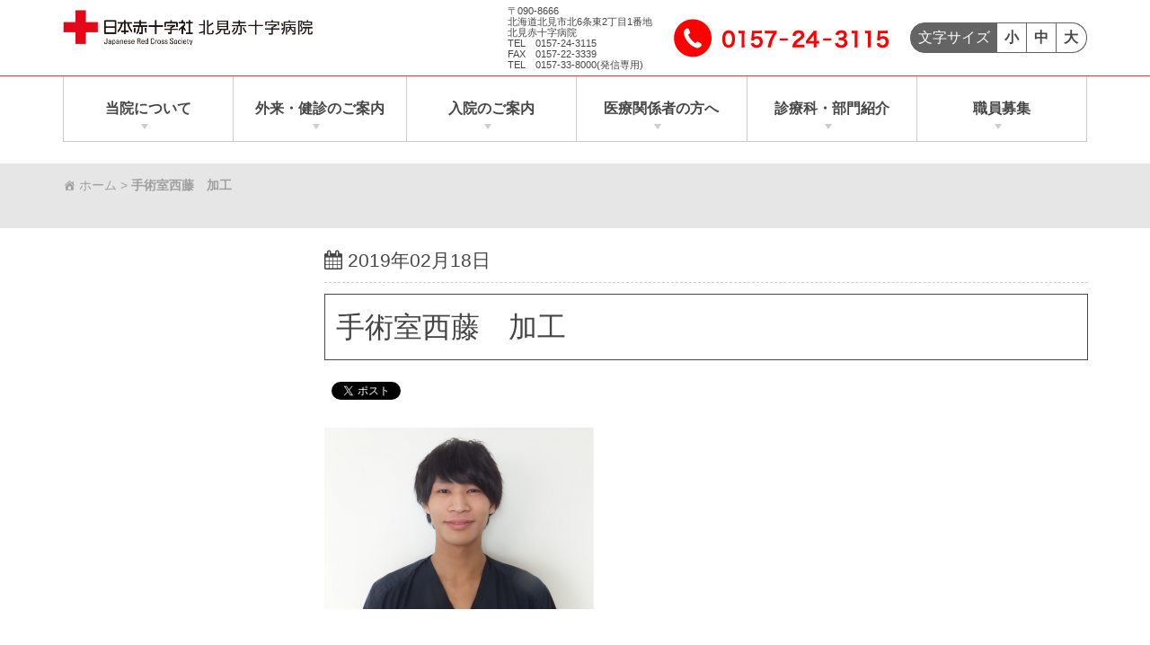

--- FILE ---
content_type: text/html; charset=UTF-8
request_url: https://www.kitami.jrc.or.jp/%E6%89%8B%E8%A1%93%E5%AE%A4%E8%A5%BF%E8%97%A4%E3%80%80%E5%8A%A0%E5%B7%A5
body_size: 126510
content:
<!doctype html>
<html class="no-js" dir="ltr" lang="ja" prefix="og: https://ogp.me/ns#">
<head>
		<meta charset="UTF-8">
	<meta http-equiv="x-ua-compatible" content="ie=edge">
	<meta name="viewport" content="width=device-width, initial-scale=1">
				<title>手術室西藤 加工 | 北見赤十字病院</title>
	<style>img:is([sizes="auto" i], [sizes^="auto," i]) { contain-intrinsic-size: 3000px 1500px }</style>
	
		<!-- All in One SEO 4.9.3 - aioseo.com -->
	<meta name="robots" content="max-image-preview:large" />
	<meta name="author" content="kawaguchi"/>
	<link rel="canonical" href="https://www.kitami.jrc.or.jp/%e6%89%8b%e8%a1%93%e5%ae%a4%e8%a5%bf%e8%97%a4%e3%80%80%e5%8a%a0%e5%b7%a5" />
	<meta name="generator" content="All in One SEO (AIOSEO) 4.9.3" />
		<meta property="og:locale" content="ja_JP" />
		<meta property="og:site_name" content="北見赤十字病院 | 患者さんを尊重した医療を提供し、地域の期待と信頼に応えます。" />
		<meta property="og:type" content="article" />
		<meta property="og:title" content="手術室西藤 加工 | 北見赤十字病院" />
		<meta property="og:url" content="https://www.kitami.jrc.or.jp/%e6%89%8b%e8%a1%93%e5%ae%a4%e8%a5%bf%e8%97%a4%e3%80%80%e5%8a%a0%e5%b7%a5" />
		<meta property="og:image" content="https://www.kitami.jrc.or.jp/wp-content/uploads/2019/03/5590fe7b193af9cc5e43dbaf0d1a0ae1.jpg" />
		<meta property="og:image:secure_url" content="https://www.kitami.jrc.or.jp/wp-content/uploads/2019/03/5590fe7b193af9cc5e43dbaf0d1a0ae1.jpg" />
		<meta property="article:published_time" content="2019-02-18T08:27:15+00:00" />
		<meta property="article:modified_time" content="2019-02-18T08:27:15+00:00" />
		<meta name="twitter:card" content="summary" />
		<meta name="twitter:title" content="手術室西藤 加工 | 北見赤十字病院" />
		<meta name="twitter:image" content="https://www.kitami.jrc.or.jp/wp-content/uploads/2019/03/5590fe7b193af9cc5e43dbaf0d1a0ae1.jpg" />
		<script type="application/ld+json" class="aioseo-schema">
			{"@context":"https:\/\/schema.org","@graph":[{"@type":"BreadcrumbList","@id":"https:\/\/www.kitami.jrc.or.jp\/%e6%89%8b%e8%a1%93%e5%ae%a4%e8%a5%bf%e8%97%a4%e3%80%80%e5%8a%a0%e5%b7%a5#breadcrumblist","itemListElement":[{"@type":"ListItem","@id":"https:\/\/www.kitami.jrc.or.jp#listItem","position":1,"name":"\u30db\u30fc\u30e0","item":"https:\/\/www.kitami.jrc.or.jp","nextItem":{"@type":"ListItem","@id":"https:\/\/www.kitami.jrc.or.jp\/%e6%89%8b%e8%a1%93%e5%ae%a4%e8%a5%bf%e8%97%a4%e3%80%80%e5%8a%a0%e5%b7%a5#listItem","name":"\u624b\u8853\u5ba4\u897f\u85e4\u3000\u52a0\u5de5"}},{"@type":"ListItem","@id":"https:\/\/www.kitami.jrc.or.jp\/%e6%89%8b%e8%a1%93%e5%ae%a4%e8%a5%bf%e8%97%a4%e3%80%80%e5%8a%a0%e5%b7%a5#listItem","position":2,"name":"\u624b\u8853\u5ba4\u897f\u85e4\u3000\u52a0\u5de5","previousItem":{"@type":"ListItem","@id":"https:\/\/www.kitami.jrc.or.jp#listItem","name":"\u30db\u30fc\u30e0"}}]},{"@type":"ItemPage","@id":"https:\/\/www.kitami.jrc.or.jp\/%e6%89%8b%e8%a1%93%e5%ae%a4%e8%a5%bf%e8%97%a4%e3%80%80%e5%8a%a0%e5%b7%a5#itempage","url":"https:\/\/www.kitami.jrc.or.jp\/%e6%89%8b%e8%a1%93%e5%ae%a4%e8%a5%bf%e8%97%a4%e3%80%80%e5%8a%a0%e5%b7%a5","name":"\u624b\u8853\u5ba4\u897f\u85e4 \u52a0\u5de5 | \u5317\u898b\u8d64\u5341\u5b57\u75c5\u9662","inLanguage":"ja","isPartOf":{"@id":"https:\/\/www.kitami.jrc.or.jp\/#website"},"breadcrumb":{"@id":"https:\/\/www.kitami.jrc.or.jp\/%e6%89%8b%e8%a1%93%e5%ae%a4%e8%a5%bf%e8%97%a4%e3%80%80%e5%8a%a0%e5%b7%a5#breadcrumblist"},"author":{"@id":"https:\/\/www.kitami.jrc.or.jp\/author\/932a23e11bf5f66cd6a0b0fa34a192e99a0c11ac#author"},"creator":{"@id":"https:\/\/www.kitami.jrc.or.jp\/author\/932a23e11bf5f66cd6a0b0fa34a192e99a0c11ac#author"},"datePublished":"2019-02-18T17:27:15+09:00","dateModified":"2019-02-18T17:27:15+09:00"},{"@type":"Organization","@id":"https:\/\/www.kitami.jrc.or.jp\/#organization","name":"\u5317\u898b\u8d64\u5341\u5b57\u75c5\u9662","description":"\u60a3\u8005\u3055\u3093\u3092\u5c0a\u91cd\u3057\u305f\u533b\u7642\u3092\u63d0\u4f9b\u3057\u3001\u5730\u57df\u306e\u671f\u5f85\u3068\u4fe1\u983c\u306b\u5fdc\u3048\u307e\u3059\u3002","url":"https:\/\/www.kitami.jrc.or.jp\/","logo":{"@type":"ImageObject","url":"https:\/\/www.kitami.jrc.or.jp\/wp-content\/uploads\/2019\/03\/5590fe7b193af9cc5e43dbaf0d1a0ae1.jpg","@id":"https:\/\/www.kitami.jrc.or.jp\/%e6%89%8b%e8%a1%93%e5%ae%a4%e8%a5%bf%e8%97%a4%e3%80%80%e5%8a%a0%e5%b7%a5\/#organizationLogo","width":559,"height":81},"image":{"@id":"https:\/\/www.kitami.jrc.or.jp\/%e6%89%8b%e8%a1%93%e5%ae%a4%e8%a5%bf%e8%97%a4%e3%80%80%e5%8a%a0%e5%b7%a5\/#organizationLogo"}},{"@type":"Person","@id":"https:\/\/www.kitami.jrc.or.jp\/author\/932a23e11bf5f66cd6a0b0fa34a192e99a0c11ac#author","url":"https:\/\/www.kitami.jrc.or.jp\/author\/932a23e11bf5f66cd6a0b0fa34a192e99a0c11ac","name":"kawaguchi","image":{"@type":"ImageObject","@id":"https:\/\/www.kitami.jrc.or.jp\/%e6%89%8b%e8%a1%93%e5%ae%a4%e8%a5%bf%e8%97%a4%e3%80%80%e5%8a%a0%e5%b7%a5#authorImage","url":"https:\/\/secure.gravatar.com\/avatar\/8f18d1bebdc7ed317b3774d34310ebbbb40509842d49be887e60dddceb39a956?s=96&d=mm&r=g","width":96,"height":96,"caption":"kawaguchi"}},{"@type":"WebSite","@id":"https:\/\/www.kitami.jrc.or.jp\/#website","url":"https:\/\/www.kitami.jrc.or.jp\/","name":"\u5317\u898b\u8d64\u5341\u5b57\u75c5\u9662","description":"\u60a3\u8005\u3055\u3093\u3092\u5c0a\u91cd\u3057\u305f\u533b\u7642\u3092\u63d0\u4f9b\u3057\u3001\u5730\u57df\u306e\u671f\u5f85\u3068\u4fe1\u983c\u306b\u5fdc\u3048\u307e\u3059\u3002","inLanguage":"ja","publisher":{"@id":"https:\/\/www.kitami.jrc.or.jp\/#organization"}}]}
		</script>
		<!-- All in One SEO -->


<!-- Google Tag Manager for WordPress by gtm4wp.com -->
<script data-cfasync="false" data-pagespeed-no-defer>
	var gtm4wp_datalayer_name = "dataLayer";
	var dataLayer = dataLayer || [];

	const gtm4wp_scrollerscript_debugmode         = false;
	const gtm4wp_scrollerscript_callbacktime      = 100;
	const gtm4wp_scrollerscript_readerlocation    = 150;
	const gtm4wp_scrollerscript_contentelementid  = "content";
	const gtm4wp_scrollerscript_scannertime       = 30;
</script>
<!-- End Google Tag Manager for WordPress by gtm4wp.com --><link rel='dns-prefetch' href='//challenges.cloudflare.com' />
<link rel='dns-prefetch' href='//connect.facebook.net' />
<link rel='dns-prefetch' href='//platform.twitter.com' />
<link rel='dns-prefetch' href='//apis.google.com' />
<link rel='dns-prefetch' href='//b.st-hatena.com' />
<link rel='dns-prefetch' href='//widgets.getpocket.com' />
<link rel='dns-prefetch' href='//cdnjs.cloudflare.com' />
<link rel="alternate" type="application/rss+xml" title="北見赤十字病院 &raquo; フィード" href="https://www.kitami.jrc.or.jp/feed" />
<link rel="alternate" type="application/rss+xml" title="北見赤十字病院 &raquo; コメントフィード" href="https://www.kitami.jrc.or.jp/comments/feed" />
<!-- <link rel='stylesheet' id='elementor-animate-css' href='https://www.kitami.jrc.or.jp/wp-content/plugins/mosaic-gallery-for-elementor/assets/css/animate.css?ver=6.8.3' type='text/css' media='all' /> -->
<!-- <link rel='stylesheet' id='elementor-viewbox-css' href='https://www.kitami.jrc.or.jp/wp-content/plugins/mosaic-gallery-for-elementor/assets/css/viewbox.css?ver=6.8.3' type='text/css' media='all' /> -->
<!-- <link rel='stylesheet' id='elementor-mosaic-gallery-css-css' href='https://www.kitami.jrc.or.jp/wp-content/plugins/mosaic-gallery-for-elementor/assets/css/mosaic-gallery.css?ver=6.8.3' type='text/css' media='all' /> -->
<!-- <link rel='stylesheet' id='wp-block-library-css' href='https://www.kitami.jrc.or.jp/wp-includes/css/dist/block-library/style.min.css?ver=6.8.3' type='text/css' media='all' /> -->
<link rel="stylesheet" type="text/css" href="//www.kitami.jrc.or.jp/wp-content/cache/wpfc-minified/mba3piu5/dy4wd.css" media="all"/>
<style id='classic-theme-styles-inline-css' type='text/css'>
/*! This file is auto-generated */
.wp-block-button__link{color:#fff;background-color:#32373c;border-radius:9999px;box-shadow:none;text-decoration:none;padding:calc(.667em + 2px) calc(1.333em + 2px);font-size:1.125em}.wp-block-file__button{background:#32373c;color:#fff;text-decoration:none}
</style>
<!-- <link rel='stylesheet' id='aioseo/css/src/vue/standalone/blocks/table-of-contents/global.scss-css' href='https://www.kitami.jrc.or.jp/wp-content/plugins/all-in-one-seo-pack/dist/Lite/assets/css/table-of-contents/global.e90f6d47.css?ver=4.9.3' type='text/css' media='all' /> -->
<link rel="stylesheet" type="text/css" href="//www.kitami.jrc.or.jp/wp-content/cache/wpfc-minified/kyodyzr9/hckan.css" media="all"/>
<style id='snow-monkey-forms-control-checkboxes-style-inline-css' type='text/css'>
.smf-form .smf-checkboxes-control--horizontal .smf-checkboxes-control__control>.smf-label{display:inline-block;margin-right:var(--_margin-1)}.smf-form .smf-checkboxes-control--vertical .smf-checkboxes-control__control>.smf-label{display:block}.smf-form .smf-checkbox-control{align-items:flex-start;display:inline-flex;gap:var(--_s-2)}.smf-form .smf-checkbox-control__control{--_border-radius:var(--_global--border-radius);--_border-color:var(--_form-control-border-color);border:1px solid var(--_border-color);border-radius:var(--_border-radius);outline:0;--_transition-duration:var(--_global--transition-duration);--_transition-function-timing:var(--_global--transition-function-timing);--_transition-delay:var(--_global--transition-delay);transition:border var(--_transition-duration) var(--_transition-function-timing) var(--_transition-delay)}.smf-form .smf-checkbox-control__control:hover{--_border-color:var(--_form-control-border-color-hover)}.smf-form .smf-checkbox-control__control:active,.smf-form .smf-checkbox-control__control:focus,.smf-form .smf-checkbox-control__control:focus-within,.smf-form .smf-checkbox-control__control[aria-selected=true]{--_border-color:var(--_form-control-border-color-focus)}.smf-form .smf-checkbox-control__control>input,.smf-form .smf-checkbox-control__control>textarea{border:none;outline:none}.smf-form .smf-checkbox-control__control{appearance:none;background-color:var(--_color-white);border-radius:3px;box-shadow:inset 0 1px 1px rgba(0,0,0,.035);cursor:pointer;display:inline-block;flex:0 0 auto;height:16px;margin:calc(var(--_half-leading)*1em) 0 0;position:relative;width:16px}.smf-form .smf-checkbox-control__control:before{border-color:var(--_color-white);border-style:solid;border-width:0 2px 2px 0;height:8px;left:calc(50% - 3px);margin:0!important;top:calc(50% - 5px);transform:rotate(45deg);visibility:hidden;width:6px}.smf-form .smf-checkbox-control__control:checked{background-color:#3a87fd;border-color:#3a87fd}.smf-form .smf-checkbox-control__control:checked:before{content:"";display:block;position:absolute;visibility:visible}.smf-form .smf-checkbox-control__control:disabled{background-color:var(--_lightest-color-gray)}.smf-form .smf-checkbox-control__control:disabled:before{border-color:var(--_dark-color-gray)}.smf-form .smf-checkbox-control__control{flex:none;margin-top:calc(var(--_half-leading)*1em)}

</style>
<style id='snow-monkey-forms-control-file-style-inline-css' type='text/css'>
.smf-form .smf-file-control{align-items:center;display:flex;flex-wrap:wrap;gap:1em;justify-content:space-between;position:relative}.smf-form .smf-file-control__filename,.smf-form .smf-file-control__label{display:none}.smf-form .smf-file-control>label{align-items:center;display:flex;flex-wrap:wrap;gap:1em;outline:none;position:relative}.smf-form .smf-file-control>label:before{content:"";display:block;inset:-3px;position:absolute}.smf-form .smf-file-control>label:active:before,.smf-form .smf-file-control>label:focus-within:before,.smf-form .smf-file-control>label:focus:before{border:1px solid var(--_form-control-border-color-focus);border-radius:var(--_global--border-radius)}.smf-form .smf-file-control>label>*{flex:0 0 auto}.smf-form .smf-file-control__control{display:none}.smf-form .smf-file-control__label{background-color:var(--_lighter-color-gray);background-image:linear-gradient(180deg,#fff,var(--_lighter-color-gray));border-radius:var(--_global--border-radius);color:var(--_color-text);cursor:pointer;display:inline-block;padding:var(--_padding-2) var(--_padding-1);text-decoration:none;--_border-radius:var(--_global--border-radius);--_border-color:var(--_form-control-border-color);border:1px solid var(--_border-color);border-radius:var(--_border-radius);outline:0;--_transition-duration:var(--_global--transition-duration);--_transition-function-timing:var(--_global--transition-function-timing);--_transition-delay:var(--_global--transition-delay);transition:border var(--_transition-duration) var(--_transition-function-timing) var(--_transition-delay)}.smf-form .smf-file-control__label:hover{--_border-color:var(--_form-control-border-color-hover)}.smf-form .smf-file-control__label:active,.smf-form .smf-file-control__label:focus,.smf-form .smf-file-control__label:focus-within,.smf-form .smf-file-control__label[aria-selected=true]{--_border-color:var(--_form-control-border-color-focus)}.smf-form .smf-file-control__label>input,.smf-form .smf-file-control__label>textarea{border:none;outline:none}.smf-form .smf-file-control__filename--no-file{display:inline-block}.smf-form .smf-file-control__filename--has-file{display:none}.smf-form .smf-file-control__clear{cursor:pointer;display:none;text-decoration:underline}.smf-form .smf-file-control__value{margin-top:.25em}.smf-form .smf-file-control--set .smf-file-control__filename--no-file{display:none}.smf-form .smf-file-control--set .smf-file-control__clear,.smf-form .smf-file-control--set .smf-file-control__filename--has-file{display:inline-block}.smf-form .smf-file-control--uploaded label{display:none}.smf-form .smf-file-control--uploaded .smf-file-control__clear{display:inline-block}

</style>
<style id='snow-monkey-forms-item-style-inline-css' type='text/css'>
.smf-item label{cursor:pointer}.smf-item__description{color:var(--_dark-color-gray);margin-top:var(--_margin-2);--_font-size-level:-1;font-size:var(--_font-size);line-height:var(--_line-height)}

</style>
<style id='snow-monkey-forms-control-radio-buttons-style-inline-css' type='text/css'>
.smf-form .smf-radio-buttons-control--horizontal .smf-radio-buttons-control__control>.smf-label{display:inline-block;margin-right:var(--_margin-1)}.smf-form .smf-radio-buttons-control--vertical .smf-radio-buttons-control__control>.smf-label{display:block}.smf-form .smf-radio-button-control{align-items:flex-start;display:inline-flex;gap:var(--_s-2)}.smf-form .smf-radio-button-control__control{--_border-radius:var(--_global--border-radius);--_border-color:var(--_form-control-border-color);border:1px solid var(--_border-color);border-radius:var(--_border-radius);outline:0;--_transition-duration:var(--_global--transition-duration);--_transition-function-timing:var(--_global--transition-function-timing);--_transition-delay:var(--_global--transition-delay);transition:border var(--_transition-duration) var(--_transition-function-timing) var(--_transition-delay)}.smf-form .smf-radio-button-control__control:hover{--_border-color:var(--_form-control-border-color-hover)}.smf-form .smf-radio-button-control__control:active,.smf-form .smf-radio-button-control__control:focus,.smf-form .smf-radio-button-control__control:focus-within,.smf-form .smf-radio-button-control__control[aria-selected=true]{--_border-color:var(--_form-control-border-color-focus)}.smf-form .smf-radio-button-control__control>input,.smf-form .smf-radio-button-control__control>textarea{border:none;outline:none}.smf-form .smf-radio-button-control__control{appearance:none;background-color:var(--_color-white);border-radius:100%;box-shadow:inset 0 1px 1px rgba(0,0,0,.035);cursor:pointer;display:inline-block;flex:0 0 auto;height:16px;margin:calc(var(--_half-leading)*1em) 0 0;position:relative;width:16px}.smf-form .smf-radio-button-control__control:before{background-color:var(--_color-white);border-radius:100%;height:6px;left:calc(50% - 3px);margin:0!important;overflow:hidden;top:calc(50% - 3px);visibility:hidden;width:6px}.smf-form .smf-radio-button-control__control:checked{background-color:#3a87fd;border-color:#3a87fd}.smf-form .smf-radio-button-control__control:checked:before{content:"";display:block;position:absolute;visibility:visible}.smf-form .smf-radio-button-control__control:disabled{background-color:var(--_lightest-color-gray)}.smf-form .smf-radio-button-control__control:disabled:before{background-color:var(--_dark-color-gray)}.smf-form .smf-radio-button-control__control{flex:none;margin-top:calc(var(--_half-leading)*1em)}

</style>
<style id='snow-monkey-forms-control-select-style-inline-css' type='text/css'>
.smf-form .smf-select-control{display:inline-block;position:relative}.smf-form .smf-select-control__toggle{display:none}.smf-form .smf-select-control__control{appearance:none;background-color:#0000;cursor:pointer;display:inline-block;max-width:100%;padding:.75rem 1rem;padding-right:var(--_s1);position:relative;z-index:1;--_border-radius:var(--_global--border-radius);--_border-color:var(--_form-control-border-color);border:1px solid var(--_border-color);border-radius:var(--_border-radius);outline:0;--_transition-duration:var(--_global--transition-duration);--_transition-function-timing:var(--_global--transition-function-timing);--_transition-delay:var(--_global--transition-delay);transition:border var(--_transition-duration) var(--_transition-function-timing) var(--_transition-delay)}.smf-form .smf-select-control__control:hover{--_border-color:var(--_form-control-border-color-hover)}.smf-form .smf-select-control__control:active,.smf-form .smf-select-control__control:focus,.smf-form .smf-select-control__control:focus-within,.smf-form .smf-select-control__control[aria-selected=true]{--_border-color:var(--_form-control-border-color-focus)}.smf-form .smf-select-control__control>input,.smf-form .smf-select-control__control>textarea{border:none;outline:none}.smf-form .smf-select-control__control:focus+.smf-select-control__toggle:before{border-color:#3a87fd}.smf-form .smf-select-control__control:disabled+.smf-select-control__toggle{background-color:var(--_lightest-color-gray)}.smf-form .smf-select-control__toggle{background-color:var(--_color-white);bottom:0;display:block;left:0;position:absolute;right:0;top:0;z-index:0}.smf-form .smf-select-control__toggle:before{border-color:currentcolor;border-style:solid;border-width:0 1px 1px 0;content:"";display:block;height:6px;position:absolute;right:calc(var(--_s-1) - 6px);top:calc(50% - 4px);transform:rotate(45deg);width:6px}.smf-select-control__control{color:inherit}

</style>
<style id='snow-monkey-forms-control-text-style-inline-css' type='text/css'>
.smf-form .smf-text-control__control{background-color:var(--_color-white);box-shadow:inset 0 1px 1px rgba(0,0,0,.035);max-width:100%;padding:.75rem 1rem;--_border-radius:var(--_global--border-radius);--_border-color:var(--_form-control-border-color);border:1px solid var(--_border-color);border-radius:var(--_border-radius);outline:0;--_transition-duration:var(--_global--transition-duration);--_transition-function-timing:var(--_global--transition-function-timing);--_transition-delay:var(--_global--transition-delay);transition:border var(--_transition-duration) var(--_transition-function-timing) var(--_transition-delay)}.smf-form .smf-text-control__control:hover{--_border-color:var(--_form-control-border-color-hover)}.smf-form .smf-text-control__control:active,.smf-form .smf-text-control__control:focus,.smf-form .smf-text-control__control:focus-within,.smf-form .smf-text-control__control[aria-selected=true]{--_border-color:var(--_form-control-border-color-focus)}.smf-form .smf-text-control__control>input,.smf-form .smf-text-control__control>textarea{border:none;outline:none}.smf-form .smf-text-control__control:disabled{background-color:var(--_lightest-color-gray)}textarea.smf-form .smf-text-control__control{height:auto;width:100%}.smf-text-control{line-height:1}

</style>
<style id='snow-monkey-forms-control-textarea-style-inline-css' type='text/css'>
.smf-form .smf-textarea-control__control{background-color:var(--_color-white);box-shadow:inset 0 1px 1px rgba(0,0,0,.035);display:block;max-width:100%;padding:.75rem 1rem;width:100%;--_border-radius:var(--_global--border-radius);--_border-color:var(--_form-control-border-color);border:1px solid var(--_border-color);border-radius:var(--_border-radius);outline:0;--_transition-duration:var(--_global--transition-duration);--_transition-function-timing:var(--_global--transition-function-timing);--_transition-delay:var(--_global--transition-delay);transition:border var(--_transition-duration) var(--_transition-function-timing) var(--_transition-delay)}.smf-form .smf-textarea-control__control:hover{--_border-color:var(--_form-control-border-color-hover)}.smf-form .smf-textarea-control__control:active,.smf-form .smf-textarea-control__control:focus,.smf-form .smf-textarea-control__control:focus-within,.smf-form .smf-textarea-control__control[aria-selected=true]{--_border-color:var(--_form-control-border-color-focus)}.smf-form .smf-textarea-control__control>input,.smf-form .smf-textarea-control__control>textarea{border:none;outline:none}.smf-form .smf-textarea-control__control:disabled{background-color:var(--_lightest-color-gray)}textarea.smf-form .smf-textarea-control__control{height:auto;width:100%}

</style>
<!-- <link rel='stylesheet' id='sass-basis-core-css' href='https://www.kitami.jrc.or.jp/wp-content/plugins/snow-monkey-forms/dist/css/fallback.css?ver=1750756943' type='text/css' media='all' /> -->
<!-- <link rel='stylesheet' id='snow-monkey-forms-css' href='https://www.kitami.jrc.or.jp/wp-content/plugins/snow-monkey-forms/dist/css/app.css?ver=1750756943' type='text/css' media='all' /> -->
<link rel="stylesheet" type="text/css" href="//www.kitami.jrc.or.jp/wp-content/cache/wpfc-minified/ehrkavlo/dy4wd.css" media="all"/>
<style id='global-styles-inline-css' type='text/css'>
:root{--wp--preset--aspect-ratio--square: 1;--wp--preset--aspect-ratio--4-3: 4/3;--wp--preset--aspect-ratio--3-4: 3/4;--wp--preset--aspect-ratio--3-2: 3/2;--wp--preset--aspect-ratio--2-3: 2/3;--wp--preset--aspect-ratio--16-9: 16/9;--wp--preset--aspect-ratio--9-16: 9/16;--wp--preset--color--black: #000000;--wp--preset--color--cyan-bluish-gray: #abb8c3;--wp--preset--color--white: #ffffff;--wp--preset--color--pale-pink: #f78da7;--wp--preset--color--vivid-red: #cf2e2e;--wp--preset--color--luminous-vivid-orange: #ff6900;--wp--preset--color--luminous-vivid-amber: #fcb900;--wp--preset--color--light-green-cyan: #7bdcb5;--wp--preset--color--vivid-green-cyan: #00d084;--wp--preset--color--pale-cyan-blue: #8ed1fc;--wp--preset--color--vivid-cyan-blue: #0693e3;--wp--preset--color--vivid-purple: #9b51e0;--wp--preset--gradient--vivid-cyan-blue-to-vivid-purple: linear-gradient(135deg,rgba(6,147,227,1) 0%,rgb(155,81,224) 100%);--wp--preset--gradient--light-green-cyan-to-vivid-green-cyan: linear-gradient(135deg,rgb(122,220,180) 0%,rgb(0,208,130) 100%);--wp--preset--gradient--luminous-vivid-amber-to-luminous-vivid-orange: linear-gradient(135deg,rgba(252,185,0,1) 0%,rgba(255,105,0,1) 100%);--wp--preset--gradient--luminous-vivid-orange-to-vivid-red: linear-gradient(135deg,rgba(255,105,0,1) 0%,rgb(207,46,46) 100%);--wp--preset--gradient--very-light-gray-to-cyan-bluish-gray: linear-gradient(135deg,rgb(238,238,238) 0%,rgb(169,184,195) 100%);--wp--preset--gradient--cool-to-warm-spectrum: linear-gradient(135deg,rgb(74,234,220) 0%,rgb(151,120,209) 20%,rgb(207,42,186) 40%,rgb(238,44,130) 60%,rgb(251,105,98) 80%,rgb(254,248,76) 100%);--wp--preset--gradient--blush-light-purple: linear-gradient(135deg,rgb(255,206,236) 0%,rgb(152,150,240) 100%);--wp--preset--gradient--blush-bordeaux: linear-gradient(135deg,rgb(254,205,165) 0%,rgb(254,45,45) 50%,rgb(107,0,62) 100%);--wp--preset--gradient--luminous-dusk: linear-gradient(135deg,rgb(255,203,112) 0%,rgb(199,81,192) 50%,rgb(65,88,208) 100%);--wp--preset--gradient--pale-ocean: linear-gradient(135deg,rgb(255,245,203) 0%,rgb(182,227,212) 50%,rgb(51,167,181) 100%);--wp--preset--gradient--electric-grass: linear-gradient(135deg,rgb(202,248,128) 0%,rgb(113,206,126) 100%);--wp--preset--gradient--midnight: linear-gradient(135deg,rgb(2,3,129) 0%,rgb(40,116,252) 100%);--wp--preset--font-size--small: 13px;--wp--preset--font-size--medium: 20px;--wp--preset--font-size--large: 36px;--wp--preset--font-size--x-large: 42px;--wp--preset--spacing--20: 0.44rem;--wp--preset--spacing--30: 0.67rem;--wp--preset--spacing--40: 1rem;--wp--preset--spacing--50: 1.5rem;--wp--preset--spacing--60: 2.25rem;--wp--preset--spacing--70: 3.38rem;--wp--preset--spacing--80: 5.06rem;--wp--preset--shadow--natural: 6px 6px 9px rgba(0, 0, 0, 0.2);--wp--preset--shadow--deep: 12px 12px 50px rgba(0, 0, 0, 0.4);--wp--preset--shadow--sharp: 6px 6px 0px rgba(0, 0, 0, 0.2);--wp--preset--shadow--outlined: 6px 6px 0px -3px rgba(255, 255, 255, 1), 6px 6px rgba(0, 0, 0, 1);--wp--preset--shadow--crisp: 6px 6px 0px rgba(0, 0, 0, 1);}:where(.is-layout-flex){gap: 0.5em;}:where(.is-layout-grid){gap: 0.5em;}body .is-layout-flex{display: flex;}.is-layout-flex{flex-wrap: wrap;align-items: center;}.is-layout-flex > :is(*, div){margin: 0;}body .is-layout-grid{display: grid;}.is-layout-grid > :is(*, div){margin: 0;}:where(.wp-block-columns.is-layout-flex){gap: 2em;}:where(.wp-block-columns.is-layout-grid){gap: 2em;}:where(.wp-block-post-template.is-layout-flex){gap: 1.25em;}:where(.wp-block-post-template.is-layout-grid){gap: 1.25em;}.has-black-color{color: var(--wp--preset--color--black) !important;}.has-cyan-bluish-gray-color{color: var(--wp--preset--color--cyan-bluish-gray) !important;}.has-white-color{color: var(--wp--preset--color--white) !important;}.has-pale-pink-color{color: var(--wp--preset--color--pale-pink) !important;}.has-vivid-red-color{color: var(--wp--preset--color--vivid-red) !important;}.has-luminous-vivid-orange-color{color: var(--wp--preset--color--luminous-vivid-orange) !important;}.has-luminous-vivid-amber-color{color: var(--wp--preset--color--luminous-vivid-amber) !important;}.has-light-green-cyan-color{color: var(--wp--preset--color--light-green-cyan) !important;}.has-vivid-green-cyan-color{color: var(--wp--preset--color--vivid-green-cyan) !important;}.has-pale-cyan-blue-color{color: var(--wp--preset--color--pale-cyan-blue) !important;}.has-vivid-cyan-blue-color{color: var(--wp--preset--color--vivid-cyan-blue) !important;}.has-vivid-purple-color{color: var(--wp--preset--color--vivid-purple) !important;}.has-black-background-color{background-color: var(--wp--preset--color--black) !important;}.has-cyan-bluish-gray-background-color{background-color: var(--wp--preset--color--cyan-bluish-gray) !important;}.has-white-background-color{background-color: var(--wp--preset--color--white) !important;}.has-pale-pink-background-color{background-color: var(--wp--preset--color--pale-pink) !important;}.has-vivid-red-background-color{background-color: var(--wp--preset--color--vivid-red) !important;}.has-luminous-vivid-orange-background-color{background-color: var(--wp--preset--color--luminous-vivid-orange) !important;}.has-luminous-vivid-amber-background-color{background-color: var(--wp--preset--color--luminous-vivid-amber) !important;}.has-light-green-cyan-background-color{background-color: var(--wp--preset--color--light-green-cyan) !important;}.has-vivid-green-cyan-background-color{background-color: var(--wp--preset--color--vivid-green-cyan) !important;}.has-pale-cyan-blue-background-color{background-color: var(--wp--preset--color--pale-cyan-blue) !important;}.has-vivid-cyan-blue-background-color{background-color: var(--wp--preset--color--vivid-cyan-blue) !important;}.has-vivid-purple-background-color{background-color: var(--wp--preset--color--vivid-purple) !important;}.has-black-border-color{border-color: var(--wp--preset--color--black) !important;}.has-cyan-bluish-gray-border-color{border-color: var(--wp--preset--color--cyan-bluish-gray) !important;}.has-white-border-color{border-color: var(--wp--preset--color--white) !important;}.has-pale-pink-border-color{border-color: var(--wp--preset--color--pale-pink) !important;}.has-vivid-red-border-color{border-color: var(--wp--preset--color--vivid-red) !important;}.has-luminous-vivid-orange-border-color{border-color: var(--wp--preset--color--luminous-vivid-orange) !important;}.has-luminous-vivid-amber-border-color{border-color: var(--wp--preset--color--luminous-vivid-amber) !important;}.has-light-green-cyan-border-color{border-color: var(--wp--preset--color--light-green-cyan) !important;}.has-vivid-green-cyan-border-color{border-color: var(--wp--preset--color--vivid-green-cyan) !important;}.has-pale-cyan-blue-border-color{border-color: var(--wp--preset--color--pale-cyan-blue) !important;}.has-vivid-cyan-blue-border-color{border-color: var(--wp--preset--color--vivid-cyan-blue) !important;}.has-vivid-purple-border-color{border-color: var(--wp--preset--color--vivid-purple) !important;}.has-vivid-cyan-blue-to-vivid-purple-gradient-background{background: var(--wp--preset--gradient--vivid-cyan-blue-to-vivid-purple) !important;}.has-light-green-cyan-to-vivid-green-cyan-gradient-background{background: var(--wp--preset--gradient--light-green-cyan-to-vivid-green-cyan) !important;}.has-luminous-vivid-amber-to-luminous-vivid-orange-gradient-background{background: var(--wp--preset--gradient--luminous-vivid-amber-to-luminous-vivid-orange) !important;}.has-luminous-vivid-orange-to-vivid-red-gradient-background{background: var(--wp--preset--gradient--luminous-vivid-orange-to-vivid-red) !important;}.has-very-light-gray-to-cyan-bluish-gray-gradient-background{background: var(--wp--preset--gradient--very-light-gray-to-cyan-bluish-gray) !important;}.has-cool-to-warm-spectrum-gradient-background{background: var(--wp--preset--gradient--cool-to-warm-spectrum) !important;}.has-blush-light-purple-gradient-background{background: var(--wp--preset--gradient--blush-light-purple) !important;}.has-blush-bordeaux-gradient-background{background: var(--wp--preset--gradient--blush-bordeaux) !important;}.has-luminous-dusk-gradient-background{background: var(--wp--preset--gradient--luminous-dusk) !important;}.has-pale-ocean-gradient-background{background: var(--wp--preset--gradient--pale-ocean) !important;}.has-electric-grass-gradient-background{background: var(--wp--preset--gradient--electric-grass) !important;}.has-midnight-gradient-background{background: var(--wp--preset--gradient--midnight) !important;}.has-small-font-size{font-size: var(--wp--preset--font-size--small) !important;}.has-medium-font-size{font-size: var(--wp--preset--font-size--medium) !important;}.has-large-font-size{font-size: var(--wp--preset--font-size--large) !important;}.has-x-large-font-size{font-size: var(--wp--preset--font-size--x-large) !important;}
:where(.wp-block-post-template.is-layout-flex){gap: 1.25em;}:where(.wp-block-post-template.is-layout-grid){gap: 1.25em;}
:where(.wp-block-columns.is-layout-flex){gap: 2em;}:where(.wp-block-columns.is-layout-grid){gap: 2em;}
:root :where(.wp-block-pullquote){font-size: 1.5em;line-height: 1.6;}
</style>
<!-- <link rel='stylesheet' id='contact-form-7-css' href='https://www.kitami.jrc.or.jp/wp-content/plugins/contact-form-7/includes/css/styles.css?ver=6.1.4' type='text/css' media='all' /> -->
<!-- <link rel='stylesheet' id='cf7msm_styles-css' href='https://www.kitami.jrc.or.jp/wp-content/plugins/contact-form-7-multi-step-module/resources/cf7msm.css?ver=4.5' type='text/css' media='all' /> -->
<!-- <link rel='stylesheet' id='dnd-upload-cf7-css' href='https://www.kitami.jrc.or.jp/wp-content/plugins/drag-and-drop-multiple-file-upload-contact-form-7/assets/css/dnd-upload-cf7.css?ver=1.3.9.3' type='text/css' media='all' /> -->
<!-- <link rel='stylesheet' id='child-pages-shortcode-css-css' href='https://www.kitami.jrc.or.jp/wp-content/plugins/child-pages-shortcode/css/child-pages-shortcode.min.css?ver=1.1.4' type='text/css' media='all' /> -->
<!-- <link rel='stylesheet' id='dashicons-css' href='https://www.kitami.jrc.or.jp/wp-includes/css/dashicons.min.css?ver=6.8.3' type='text/css' media='all' /> -->
<!-- <link rel='stylesheet' id='manyface-evo-css' href='https://www.kitami.jrc.or.jp/wp-content/themes/manyface-evo/assets/css/main.css?ver=1750755841' type='text/css' media='all' /> -->
<link rel="stylesheet" type="text/css" href="//www.kitami.jrc.or.jp/wp-content/cache/wpfc-minified/23zesn81/dy4wd.css" media="all"/>
<style id='manyface-evo-inline-css' type='text/css'>
.container {
		                        max-width: 1260px;
		                    }
		                    body.no-fit-header-image .key-visual__inner {
		                        max-width: 1260px;
		                    }
		                    
		                    @media only screen and (min-width: 60em) {
		                        body.no-fit-header-image .key-visual__inner {
		                            max-width: calc(1260px - 3rem);
		                        }
		                    }
</style>
<!-- <link rel='stylesheet' id='mfe-child-style-css' href='https://www.kitami.jrc.or.jp/wp-content/themes/manyface-evo-child/assets/css/main.css?ver=1731482500' type='text/css' media='all' /> -->
<link rel="stylesheet" type="text/css" href="//www.kitami.jrc.or.jp/wp-content/cache/wpfc-minified/8vg5lu2g/dy4wd.css" media="all"/>
<link rel='stylesheet' id='withcorp-animate-css' href='https://cdnjs.cloudflare.com/ajax/libs/animate.css/3.7.0/animate.min.css?ver=3.7.0' type='text/css' media='all' />
<!-- <link rel='stylesheet' id='fixed-sticky-css' href='https://www.kitami.jrc.or.jp/wp-content/themes/manyface-evo/assets/css/fixed-sticky.css?ver=latest' type='text/css' media='all' /> -->
<link rel="stylesheet" type="text/css" href="//www.kitami.jrc.or.jp/wp-content/cache/wpfc-minified/6xhbchhg/dy4wd.css" media="all"/>
<style id='fixed-sticky-inline-css' type='text/css'>
.fixedsticky{
	bottom: 0px;
	left: 0;
	right: 0;
	height: auto;
	background-color: initial;
	z-index: 9999;
}
[class*='close-'] {
  color: #777;
  font: 1rem arial, sans-serif;
  position: absolute;
  right: 5px;
  text-decoration: none;
  text-shadow: 0 1px 0 #fff;
  top: 5px;
}

.close-classic:after {
  content: 'X';
}
</style>
<!--n2css--><!--n2js--><script src='//www.kitami.jrc.or.jp/wp-content/cache/wpfc-minified/rsdy3dy/dy4wd.js' type="text/javascript"></script>
<!-- <script type="text/javascript" src="https://www.kitami.jrc.or.jp/wp-includes/js/jquery/jquery.min.js?ver=3.7.1" id="jquery-core-js"></script> -->
<script type="text/javascript" id="jquery-core-js-after">
/* <![CDATA[ */
        if('serviceWorker' in navigator){
        navigator.serviceWorker.getRegistrations()
        .then(registrations => {
        for (let registration of registrations) {
        registration.unregister();
        }
        });
        }
		
        if(typeof caches !== 'undefined'){
        caches.keys().then(function(names){for(let name of names){caches.delete(name);}});
        }
		
/* ]]> */
</script>
<script src='//www.kitami.jrc.or.jp/wp-content/cache/wpfc-minified/9h8o883d/dy4wd.js' type="text/javascript"></script>
<!-- <script type="text/javascript" src="https://www.kitami.jrc.or.jp/wp-includes/js/jquery/jquery-migrate.min.js?ver=3.4.1" id="jquery-migrate-js"></script> -->
<!-- <script type="text/javascript" src="https://www.kitami.jrc.or.jp/wp-content/plugins/child-pages-shortcode/js/child-pages-shortcode.min.js?ver=1.1.4" id="child-pages-shortcode-js"></script> -->
<!-- <script type="text/javascript" src="https://www.kitami.jrc.or.jp/wp-content/plugins/duracelltomi-google-tag-manager/dist/js/analytics-talk-content-tracking.js?ver=1.22.3" id="gtm4wp-scroll-tracking-js"></script> -->
<!-- <script type="text/javascript" src="https://www.kitami.jrc.or.jp/wp-content/themes/manyface-evo/assets/js/vendor/jquery.easing.min.js?ver=3.4.2" id="jquery-easing-js"></script> -->
<!-- <script type="text/javascript" src="https://www.kitami.jrc.or.jp/wp-content/themes/manyface-evo/assets/js/vendor/jquery.sticky.js?ver=1.0.4" id="jquery-sticky-js"></script> -->
<!-- <script type="text/javascript" src="https://www.kitami.jrc.or.jp/wp-content/themes/manyface-evo/assets/js/vendor/modernizr-2.8.3.min.js?ver=2.8.3" id="modernizr-js"></script> -->
<!-- <script type="text/javascript" src="https://www.kitami.jrc.or.jp/wp-content/themes/manyface-evo/assets/js/vendor/mobile-detect.min.js?ver=1.3.5" id="mobile-detect-js"></script> -->
<!-- <script type="text/javascript" src="https://www.kitami.jrc.or.jp/wp-content/themes/manyface-evo/assets/js/vendor/fastclick.js?ver=1.0.3" id="fastclick-js"></script> -->
<!-- <script type="text/javascript" src="https://www.kitami.jrc.or.jp/wp-content/themes/manyface-evo/assets/js/vendor/js.cookie.js?ver=2.1.4" id="js-cookie-js"></script> -->
<!-- <script type="text/javascript" src="https://www.kitami.jrc.or.jp/wp-content/themes/manyface-evo/assets/js/plugins.js?ver=1.0.0" id="manyface-evo-plugins-js"></script> -->
<!-- <script type="text/javascript" src="https://www.kitami.jrc.or.jp/wp-content/themes/manyface-evo/assets/js/main.js?ver=1.0.0" id="manyface-evo-main-js"></script> -->
<!-- <script type="text/javascript" src="https://www.kitami.jrc.or.jp/wp-content/themes/manyface-evo-child/assets/js/main.js?ver=1723197548" id="nisseki-main-js"></script> -->
<link rel="https://api.w.org/" href="https://www.kitami.jrc.or.jp/wp-json/" /><link rel="alternate" title="JSON" type="application/json" href="https://www.kitami.jrc.or.jp/wp-json/wp/v2/media/10339" /><link rel="EditURI" type="application/rsd+xml" title="RSD" href="https://www.kitami.jrc.or.jp/xmlrpc.php?rsd" />
<meta name="generator" content="WordPress 6.8.3" />
<link rel='shortlink' href='https://www.kitami.jrc.or.jp/?p=10339' />
<link rel="alternate" title="oEmbed (JSON)" type="application/json+oembed" href="https://www.kitami.jrc.or.jp/wp-json/oembed/1.0/embed?url=https%3A%2F%2Fwww.kitami.jrc.or.jp%2F%25e6%2589%258b%25e8%25a1%2593%25e5%25ae%25a4%25e8%25a5%25bf%25e8%2597%25a4%25e3%2580%2580%25e5%258a%25a0%25e5%25b7%25a5" />
<link rel="alternate" title="oEmbed (XML)" type="text/xml+oembed" href="https://www.kitami.jrc.or.jp/wp-json/oembed/1.0/embed?url=https%3A%2F%2Fwww.kitami.jrc.or.jp%2F%25e6%2589%258b%25e8%25a1%2593%25e5%25ae%25a4%25e8%25a5%25bf%25e8%2597%25a4%25e3%2580%2580%25e5%258a%25a0%25e5%25b7%25a5&#038;format=xml" />
<style id="wplmi-inline-css" type="text/css">
 span.wplmi-user-avatar { width: 16px;display: inline-block !important;flex-shrink: 0; } img.wplmi-elementor-avatar { border-radius: 100%;margin-right: 3px; }
</style>

<!-- Google Tag Manager for WordPress by gtm4wp.com -->
<!-- GTM Container placement set to footer -->
<script data-cfasync="false" data-pagespeed-no-defer>
	var dataLayer_content = {"pagePostType":"attachment","pagePostType2":"single-attachment","pagePostAuthor":"kawaguchi"};
	dataLayer.push( dataLayer_content );
</script>
<script data-cfasync="false" data-pagespeed-no-defer>
(function(w,d,s,l,i){w[l]=w[l]||[];w[l].push({'gtm.start':
new Date().getTime(),event:'gtm.js'});var f=d.getElementsByTagName(s)[0],
j=d.createElement(s),dl=l!='dataLayer'?'&l='+l:'';j.async=true;j.src=
'//www.googletagmanager.com/gtm.js?id='+i+dl;f.parentNode.insertBefore(j,f);
})(window,document,'script','dataLayer','GTM-5MWLFSL');
</script>
<!-- End Google Tag Manager for WordPress by gtm4wp.com --><script type="application/ld+json">{"@context":"https://schema.org","@type":"Article","author":{"@type":"Person","name":"kawaguchi"},"datePublished":"2019-2-18","dateModified":"2019-2-18","headline":"\u624b\u8853\u5ba4\u897f\u85e4\u3000\u52a0\u5de5","image":"https://www.kitami.jrc.or.jp/wp-content/uploads/2019/02/\u624b\u8853\u5ba4\u897f\u85e4\u3000\u52a0\u5de5.png","articleBody":"","articleSection":false,"wordCount":0,"url":"https://www.kitami.jrc.or.jp/%e6%89%8b%e8%a1%93%e5%ae%a4%e8%a5%bf%e8%97%a4%e3%80%80%e5%8a%a0%e5%b7%a5","mainEntityOfPage":false,"publisher":{"@type":"Organization","name":"\u5317\u898b\u8d64\u5341\u5b57\u75c5\u9662","logo":{"@type":"ImageObject","url":"https://www.kitami.jrc.or.jp/wp-content/uploads/2019/03/5590fe7b193af9cc5e43dbaf0d1a0ae1.jpg","width":559,"height":81}}}</script><meta name="description" content="ファイル名: 手術室西藤　加工" /><meta name="generator" content="Elementor 3.29.2; features: additional_custom_breakpoints, e_local_google_fonts; settings: css_print_method-external, google_font-disabled, font_display-auto">
<style type="text/css">.recentcomments a{display:inline !important;padding:0 !important;margin:0 !important;}</style>			<style>
				.e-con.e-parent:nth-of-type(n+4):not(.e-lazyloaded):not(.e-no-lazyload),
				.e-con.e-parent:nth-of-type(n+4):not(.e-lazyloaded):not(.e-no-lazyload) * {
					background-image: none !important;
				}
				@media screen and (max-height: 1024px) {
					.e-con.e-parent:nth-of-type(n+3):not(.e-lazyloaded):not(.e-no-lazyload),
					.e-con.e-parent:nth-of-type(n+3):not(.e-lazyloaded):not(.e-no-lazyload) * {
						background-image: none !important;
					}
				}
				@media screen and (max-height: 640px) {
					.e-con.e-parent:nth-of-type(n+2):not(.e-lazyloaded):not(.e-no-lazyload),
					.e-con.e-parent:nth-of-type(n+2):not(.e-lazyloaded):not(.e-no-lazyload) * {
						background-image: none !important;
					}
				}
			</style>
					<style id="mfe-custom-header-styles" type="text/css">
						.site-id__logo a.site-id__logotype,
			.site-id__catchphrase {
				position: absolute;
				clip: rect(1px, 1px, 1px, 1px);
			}
					</style>
		<link rel="icon" href="https://www.kitami.jrc.or.jp/wp-content/uploads/2019/03/favicon.ico" sizes="32x32" />
<link rel="icon" href="https://www.kitami.jrc.or.jp/wp-content/uploads/2019/03/favicon.ico" sizes="192x192" />
<link rel="apple-touch-icon" href="https://www.kitami.jrc.or.jp/wp-content/uploads/2019/03/favicon.ico" />
<meta name="msapplication-TileImage" content="https://www.kitami.jrc.or.jp/wp-content/uploads/2019/03/favicon.ico" />
		<style type="text/css" id="wp-custom-css">
			.grecaptcha-badge { visibility: hidden; }


#autozip {
   display: none !important;
}

/*日赤サイドバーの非表示設定CSS*/

/* デフォルトではナビゲーションメニューを非表示に */
#nav_menu-2,
#nav_menu-3,
#nav_menu-4,
#nav_menu-5,
#nav_menu-6,
#nav_menu-7,
#nav_menu-8,
#nav_menu-9{
    display: none;
}

/* ページIDのみ表示 */
/* 当院について*/
.page-id-16 #nav_menu-2,
.page-id-73 #nav_menu-2,
.page-id-355 #nav_menu-2,
.page-id-75 #nav_menu-2,
.page-id-77 #nav_menu-2,
.page-id-79 #nav_menu-2,
.page-id-81 #nav_menu-2,
.page-id-83 #nav_menu-2,
.page-id-85 #nav_menu-2,
.page-id-803 #nav_menu-2,
.page-id-58 #nav_menu-2,
.page-id-63 #nav_menu-2,
.page-id-87 #nav_menu-2,
.page-id-22244 #nav_menu-2,
.page-id-40172 #nav_menu-2,
.page-id-17102 #nav_menu-2,
.page-id-17099 #nav_menu-2,
.page-id-17096 #nav_menu-2,
.page-id-17093 #nav_menu-2,
.page-id-300 #nav_menu-2,

/* 外来のご案内*/
.page-id-18 #nav_menu-3,
.page-id-98 #nav_menu-3,
.page-id-101 #nav_menu-3,
.page-id-41507 #nav_menu-3,
.page-id-105 #nav_menu-3,
.page-id-9899 #nav_menu-3,
.page-id-107 #nav_menu-3,
.page-id-109 #nav_menu-3,
.page-id-111 #nav_menu-3,
.page-id-113 #nav_menu-3,
.page-id-115 #nav_menu-3,
.page-id-121 #nav_menu-3,
.page-id-11280 #nav_menu-3,

/* 入院のご案内*/
.page-id-20 #nav_menu-4,
.page-id-21363 #nav_menu-4,
.page-id-21404 #nav_menu-4,
.page-id-21423 #nav_menu-4,
.page-id-21430 #nav_menu-4,
.page-id-21354 #nav_menu-4,
.page-id-21433 #nav_menu-4,

/* 医療関係者の方へ*/
.page-id-22 #nav_menu-5,
.page-id-165 #nav_menu-5,
.page-id-20616 #nav_menu-5,
.page-id-167 #nav_menu-5,
.page-id-25998 #nav_menu-5,
.page-id-65 #nav_menu-5,

/* 診療科・部門紹介*/
.page-id-24 #nav_menu-6,
.page-id-204 #nav_menu-6,
.page-id-206 #nav_menu-6,
.page-id-208 #nav_menu-6,
.page-id-210 #nav_menu-6,
.page-id-212 #nav_menu-6,
.page-id-214 #nav_menu-6,
.page-id-216 #nav_menu-6,
.page-id-218 #nav_menu-6,
.page-id-220 #nav_menu-6,
.page-id-222 #nav_menu-6,
.page-id-224 #nav_menu-6,
.page-id-226 #nav_menu-6,
.page-id-228 #nav_menu-6,
.page-id-230 #nav_menu-6,
.page-id-9698 #nav_menu-6,
.page-id-234 #nav_menu-6,
.page-id-236 #nav_menu-6,
.page-id-238 #nav_menu-6,
.page-id-240 #nav_menu-6,
.page-id-242 #nav_menu-6,
.page-id-121 #nav_menu-6,
.page-id-292 #nav_menu-6,
.page-id-248 #nav_menu-6,
.page-id-250 #nav_menu-6,
.page-id-175 #nav_menu-6,
.page-id-171 #nav_menu-6,
.page-id-117 #nav_menu-6,
.page-id-173 #nav_menu-6,
.page-id-179 #nav_menu-6,
.page-id-189 #nav_menu-6,
.page-id-187 #nav_menu-6,
.page-id-177 #nav_menu-6,
.page-id-181 #nav_menu-6,
.page-id-183 #nav_menu-6,
.page-id-25968 #nav_menu-6,
.page-id-11537 #nav_menu-6,
.page-id-27401 #nav_menu-6,
.page-id-25982 #nav_menu-6,

/* 職員募集*/
.page-id-26 #nav_menu-7,
.page-id-11131 #nav_menu-7,
.page-id-11133 #nav_menu-7,
.page-id-11135 #nav_menu-7,
.page-id-11129 #nav_menu-7,

/* 初期臨床研修*/
.page-id-17702 #nav_menu-8,
.page-id-17727 #nav_menu-8,
.page-id-17718 #nav_menu-8,
.page-id-17582 #nav_menu-8,


/* がん医療について*/
.page-id-18604 #nav_menu-9,
.page-id-18611 #nav_menu-9,
.page-id-18613 #nav_menu-9,
.page-id-18632 #nav_menu-9,
.page-id-18626 #nav_menu-9,
.page-id-18628 #nav_menu-9,
.page-id-18630 #nav_menu-9,
.page-id-18618 #nav_menu-9,
.page-id-18620 #nav_menu-9,
.page-id-18622 #nav_menu-9,
.page-id-18624 #nav_menu-9,
.page-id-18634 #nav_menu-9,
.page-id-18615 #nav_menu-9,
.page-id-18810 #nav_menu-9,
.page-id-30458 #nav_menu-9,
.page-id-30453 #nav_menu-9


{
    display: block;
}
		</style>
		</head>
<body class="attachment wp-singular attachment-template-default single single-attachment postid-10339 attachmentid-10339 attachment-png wp-custom-logo wp-theme-manyface-evo wp-child-theme-manyface-evo-child has-background-image group-blog no-fit-header-image has-site-nav elementor-default elementor-kit-23262" style="background:white;">


<div id="site-wrapper" class="site-wrapper">
	<div id="site-wrapper-inner" class="site-wrapper__inner">
		<a class="screen-reader-text" href="#main">コンテンツへ移動</a>

        
        <header id="masthead" class="site-header" role="banner">
            <div class="site-header__inner">
                <div class="container">
                    
<div class="header-content header-content--left-and-right">
    <div class="site-id">
	                <p class="site-id__logo h1">
			    				    <a href="https://www.kitami.jrc.or.jp/" class="custom-logo-link" rel="home"><img width="559" height="81" src="https://www.kitami.jrc.or.jp/wp-content/uploads/2019/03/5590fe7b193af9cc5e43dbaf0d1a0ae1.jpg" class="custom-logo" alt="北見赤十字病院" decoding="async" srcset="https://www.kitami.jrc.or.jp/wp-content/uploads/2019/03/5590fe7b193af9cc5e43dbaf0d1a0ae1.jpg 559w, https://www.kitami.jrc.or.jp/wp-content/uploads/2019/03/5590fe7b193af9cc5e43dbaf0d1a0ae1-300x43.jpg 300w" sizes="(max-width: 559px) 100vw, 559px" /></a>			    
                <a href="https://www.kitami.jrc.or.jp/" rel="home" itemprop="url" class="site-id__logotype">北見赤十字病院</a>
            </p>
	    
                    <p class="site-id__catchphrase">患者さんを尊重した医療を提供し、地域の期待と信頼に応えます。</p>
		    </div>

	        <div class="header-content__utility">
			<div id="black-studio-tinymce-5" class="widget widget_black_studio_tinymce"><div class="textwidget"><div class="header-widget__info sp">
<div class="header-widget__info--inner"><a href="tel:0157243115"><img src="https://www.kitami.jrc.or.jp/wp-content/uploads/2019/02/アセット-1.png" alt="" width="33" height="34" class="alignnone size-full wp-image-11805" /></a>
</div>
</div>
<div class="header-widget__info pc">
<div class="header-widget__info--inner header-address">
<p>〒090-8666</p>
<p>北海道北見市北6条東2丁目1番地</p>
<p>北見赤十字病院</p>
<p>TEL　0157-24-3115</p>
<p>FAX　0157-22-3339</p>
<p>TEL　0157-33-8000(発信専用)</p>
</div>
<div class="header-widget__info--inner"><a href="tel:0157243115"><img class="alignnone size-full wp-image-547" src="https://www.kitami.jrc.or.jp/wp-content/uploads/2019/01/アセット-1-8-1.png" alt="" width="239" height="43" /></a></div>
<div class="header-widget__info--inner">
<div class="header-widget__info--size">
<div class="header-widget__info--left">文字サイズ</div>
<div class="header-widget__info--right"><button class="btn-s">小</button><button class="btn-m">中</button><button class="btn-l">大</button></div>
</div>
</div>
</div>
</div></div>        </div>
	    <div id="site-menu-toggle-button"
         class="site-nav__menu-toggle"
         aria-controls="primary-menu" aria-expanded="false"><img src="https://www.kitami.jrc.or.jp/wp-content/themes/manyface-evo-child/assets/images/icon/header-menu-icon.png" alt=""></div>
</div>
                </div>
            </div>
            <div class="header-address__sp">
                <p>北海道北見市北6条東2丁目1番地 北見赤十字病院</p>
                <p>TEL 0157-24-3115 FAX 0157-22-3339<br>TEL 0157-33-8000（発信専用）</p>
            </div>
        </header>

		

<nav id="site-navigation" class="site-nav site-nav--full site-nav--multi-level" role="navigation">
	<div class="container">
                <div id="site-nav-menu-container" class="site-nav__menu-container">

            <!--                <div id="site-menu-toggle-button" class="site-nav__menu-toggle--><!--" aria-controls="primary-menu" aria-expanded="false"><i class="fa fa-bars" aria-hidden="true"></i></div>-->

	            <ul id="primary-menu" class="site-nav__menu"><li id="menu-item-33" class="menu-about-us menu-item menu-item-type-post_type menu-item-object-page menu-item-has-children menu-item-33"><a href="https://www.kitami.jrc.or.jp/%e5%bd%93%e9%99%a2%e3%81%ab%e3%81%a4%e3%81%84%e3%81%a6">当院について</a>
<ul class="sub-menu">
	<li id="menu-item-97" class="menu-item menu-item-type-post_type menu-item-object-page menu-item-97"><a href="https://www.kitami.jrc.or.jp/%e5%8c%97%e8%a6%8b%e8%b5%a4%e5%8d%81%e5%ad%97%e7%97%85%e9%99%a2%e3%81%ab%e3%81%a4%e3%81%84%e3%81%a6">北見赤十字病院について</a></li>
	<li id="menu-item-357" class="menu-item menu-item-type-post_type menu-item-object-page menu-item-357"><a href="https://www.kitami.jrc.or.jp/%e8%b5%a4%e5%8d%81%e5%ad%97%e3%81%ab%e3%81%a4%e3%81%84%e3%81%a6">赤十字事業</a></li>
	<li id="menu-item-96" class="menu-item menu-item-type-post_type menu-item-object-page menu-item-96"><a href="https://www.kitami.jrc.or.jp/%e3%82%a4%e3%83%99%e3%83%b3%e3%83%88%e6%a1%88%e5%86%85">イベント案内</a></li>
	<li id="menu-item-95" class="menu-item menu-item-type-post_type menu-item-object-page menu-item-95"><a href="https://www.kitami.jrc.or.jp/%e4%ba%a4%e9%80%9a%e3%82%a2%e3%82%af%e3%82%bb%e3%82%b9">交通アクセス</a></li>
	<li id="menu-item-94" class="menu-item menu-item-type-post_type menu-item-object-page menu-item-94"><a href="https://www.kitami.jrc.or.jp/%e9%a4%a8%e5%86%85%e6%a1%88%e5%86%85">館内案内</a></li>
	<li id="menu-item-93" class="menu-item menu-item-type-post_type menu-item-object-page menu-item-93"><a href="https://www.kitami.jrc.or.jp/%e5%ba%83%e5%a0%b1">広報</a></li>
	<li id="menu-item-92" class="menu-item menu-item-type-post_type menu-item-object-page menu-item-92"><a href="https://www.kitami.jrc.or.jp/%e6%b2%bb%e9%a8%93">治験</a></li>
	<li id="menu-item-91" class="menu-item menu-item-type-post_type menu-item-object-page menu-item-91"><a href="https://www.kitami.jrc.or.jp/%e7%97%85%e9%99%a2%e6%8c%87%e6%a8%99%e5%85%ac%e9%96%8b">病院指標公開</a></li>
	<li id="menu-item-3072" class="menu-item menu-item-type-post_type menu-item-object-page menu-item-3072"><a href="https://www.kitami.jrc.or.jp/%e6%82%a3%e8%80%85%e3%81%95%e3%82%93%e3%81%8b%e3%82%89%e3%81%ae%e5%a3%b0">患者さんからの声</a></li>
	<li id="menu-item-3075" class="menu-item menu-item-type-post_type menu-item-object-page menu-item-3075"><a href="https://www.kitami.jrc.or.jp/%e9%96%a2%e9%80%a3%e3%83%aa%e3%83%b3%e3%82%af%e9%9b%86">関連リンク集</a></li>
	<li id="menu-item-3071" class="menu-item menu-item-type-post_type menu-item-object-page menu-item-3071"><a href="https://www.kitami.jrc.or.jp/%e5%80%8b%e4%ba%ba%e6%83%85%e5%a0%b1%e3%81%ae%e4%bf%9d%e8%ad%b7%e3%81%ab%e3%81%a4%e3%81%84%e3%81%a6">個人情報の保護について</a></li>
	<li id="menu-item-90" class="menu-item menu-item-type-post_type menu-item-object-page menu-item-90"><a href="https://www.kitami.jrc.or.jp/contact">お問い合わせ</a></li>
	<li id="menu-item-22340" class="menu-item menu-item-type-post_type menu-item-object-page menu-item-22340"><a href="https://www.kitami.jrc.or.jp/social">SNSについて</a></li>
	<li id="menu-item-40199" class="menu-item menu-item-type-post_type menu-item-object-page menu-item-40199"><a href="https://www.kitami.jrc.or.jp/%e5%87%ba%e5%89%8d%e8%ac%9b%e5%ba%a7">出前講座</a></li>
</ul>
</li>
<li id="menu-item-32" class="menu-outdoor-info menu-item menu-item-type-post_type menu-item-object-page menu-item-has-children menu-item-32"><a href="https://www.kitami.jrc.or.jp/%e5%a4%96%e6%9d%a5%e3%81%ae%e3%81%94%e6%a1%88%e5%86%85">外来・健診のご案内</a>
<ul class="sub-menu">
	<li id="menu-item-137" class="menu-item menu-item-type-post_type menu-item-object-page menu-item-137"><a href="https://www.kitami.jrc.or.jp/%e5%bd%93%e9%99%a2%e3%82%92%e5%88%9d%e3%82%81%e3%81%a6%e5%8f%97%e8%a8%ba%e3%81%95%e3%82%8c%e3%82%8b%e6%96%b9%e3%80%81%e5%88%9d%e3%82%81%e3%81%a6%e3%81%ae%e7%a7%91%e3%82%92%e5%8f%97%e8%a8%ba%e3%81%95">当院を初めて受診される方、<br>初めての科を受診される方</a></li>
	<li id="menu-item-136" class="menu-item menu-item-type-post_type menu-item-object-page menu-item-136"><a href="https://www.kitami.jrc.or.jp/%e5%86%8d%e6%9d%a5%e3%81%a7%e5%8f%97%e8%a8%ba%e3%81%95%e3%82%8c%e3%82%8b%e6%96%b9">再来で受診される方</a></li>
	<li id="menu-item-41536" class="menu-item menu-item-type-post_type menu-item-object-page menu-item-41536"><a href="https://www.kitami.jrc.or.jp/shindansyo">診断書・証明書等のお申し込み</a></li>
	<li id="menu-item-134" class="menu-item menu-item-type-post_type menu-item-object-page menu-item-134"><a href="https://www.kitami.jrc.or.jp/%e5%90%84%e5%8c%bb%e7%99%82%e6%a9%9f%e9%96%a2%e3%81%8b%e3%82%89%e3%81%ae%e8%a8%ba%e7%99%82%e3%80%81%e6%a4%9c%e6%9f%bb%e4%ba%88%e7%b4%84%e3%81%a7%e5%8f%97%e8%a8%ba%e3%81%95%e3%82%8c%e3%82%8b%e6%96%b9">各医療機関からの紹介、<br>検査予約で受診される方</a></li>
	<li id="menu-item-9933" class="menu-item menu-item-type-post_type menu-item-object-page menu-item-9933"><a href="https://www.kitami.jrc.or.jp/%e9%99%a2%e5%a4%96%e5%87%a6%e6%96%b9%e7%ae%8b%e3%81%ab%e3%81%a4%e3%81%84%e3%81%a6">院外処方箋について</a></li>
	<li id="menu-item-138" class="menu-item menu-item-type-post_type menu-item-object-page menu-item-138"><a href="https://www.kitami.jrc.or.jp/%e5%90%84%e8%a8%ba%e7%99%82%e7%a7%91">診療科・部門紹介</a></li>
	<li id="menu-item-133" class="menu-item menu-item-type-post_type menu-item-object-page menu-item-133"><a href="https://www.kitami.jrc.or.jp/%e3%81%8a%e6%94%af%e6%89%95%e3%81%84%e3%81%ab%e3%81%a4%e3%81%84%e3%81%a6">お支払いについて</a></li>
	<li id="menu-item-132" class="menu-item menu-item-type-post_type menu-item-object-page menu-item-132"><a href="https://www.kitami.jrc.or.jp/%e3%82%bb%e3%82%ab%e3%83%b3%e3%83%89%e3%82%aa%e3%83%94%e3%83%8b%e3%82%aa%e3%83%b3">セカンドオピニオン</a></li>
	<li id="menu-item-131" class="menu-item menu-item-type-post_type menu-item-object-page menu-item-131"><a href="https://www.kitami.jrc.or.jp/%e4%ba%88%e9%98%b2%e6%8e%a5%e7%a8%ae%e3%81%ab%e3%81%a4%e3%81%84%e3%81%a6">予防接種について</a></li>
	<li id="menu-item-130" class="menu-item menu-item-type-post_type menu-item-object-page menu-item-130"><a href="https://www.kitami.jrc.or.jp/%e5%81%a5%e5%ba%b7%e8%a8%ba%e6%96%ad%e3%83%bb%e4%ba%ba%e9%96%93%e3%83%89%e3%83%83%e3%82%af">人間ドック・健康診断</a></li>
	<li id="menu-item-129" class="menu-item menu-item-type-post_type menu-item-object-page menu-item-129"><a href="https://www.kitami.jrc.or.jp/%e8%a8%ba%e7%99%82%e8%a8%98%e9%8c%b2%e3%81%ae%e9%96%8b%e7%a4%ba">診療記録等の開示</a></li>
	<li id="menu-item-126" class="menu-item menu-item-type-post_type menu-item-object-page menu-item-126"><a href="https://www.kitami.jrc.or.jp/%e6%99%82%e9%96%93%e5%a4%96%e3%83%bb%e6%95%91%e6%80%a5%e5%a4%96%e6%9d%a5">時間外・救急外来</a></li>
	<li id="menu-item-26072" class="menu-item menu-item-type-post_type menu-item-object-page menu-item-26072"><a href="https://www.kitami.jrc.or.jp/kanjashien_center">患者支援センター</a></li>
	<li id="menu-item-11282" class="menu-item menu-item-type-post_type menu-item-object-page menu-item-11282"><a href="https://www.kitami.jrc.or.jp/%e7%9c%8b%e8%ad%b7%e5%a4%96%e6%9d%a5">看護外来</a></li>
</ul>
</li>
<li id="menu-item-31" class="menu-hospitalization-info menu-item menu-item-type-post_type menu-item-object-page menu-item-has-children menu-item-31"><a href="https://www.kitami.jrc.or.jp/%e5%85%a5%e9%99%a2%e3%81%ae%e3%81%94%e6%a1%88%e5%86%85">入院のご案内</a>
<ul class="sub-menu">
	<li id="menu-item-21678" class="menu-item menu-item-type-post_type menu-item-object-page menu-item-21678"><a href="https://www.kitami.jrc.or.jp/nyuin-01">入院するとき（当日）のご案内</a></li>
	<li id="menu-item-21676" class="menu-item menu-item-type-post_type menu-item-object-page menu-item-21676"><a href="https://www.kitami.jrc.or.jp/nyuin-02">入院生活について</a></li>
	<li id="menu-item-21677" class="menu-item menu-item-type-post_type menu-item-object-page menu-item-21677"><a href="https://www.kitami.jrc.or.jp/nyuin-03">退院と入院費用について</a></li>
	<li id="menu-item-21675" class="menu-item menu-item-type-post_type menu-item-object-page menu-item-21675"><a href="https://www.kitami.jrc.or.jp/nyuin-04">面会について</a></li>
	<li id="menu-item-21679" class="menu-item menu-item-type-post_type menu-item-object-page menu-item-21679"><a href="https://www.kitami.jrc.or.jp/movie">入院のご案内（動画）</a></li>
	<li id="menu-item-21674" class="menu-item menu-item-type-post_type menu-item-object-page menu-item-21674"><a href="https://www.kitami.jrc.or.jp/download">ダウンロード一覧</a></li>
</ul>
</li>
<li id="menu-item-30" class="menu-medical-staff menu-item menu-item-type-post_type menu-item-object-page menu-item-has-children menu-item-30"><a href="https://www.kitami.jrc.or.jp/%e5%8c%bb%e7%99%82%e9%96%a2%e4%bf%82%e8%80%85%e3%81%ae%e6%96%b9%e3%81%b8">医療関係者の方へ</a>
<ul class="sub-menu">
	<li id="menu-item-203" class="menu-item menu-item-type-post_type menu-item-object-page menu-item-203"><a href="https://www.kitami.jrc.or.jp/%e5%8b%89%e5%bc%b7%e4%bc%9a%e3%81%ae%e3%81%94%e6%a1%88%e5%86%85">勉強会のご案内</a></li>
	<li id="menu-item-20692" class="menu-item menu-item-type-post_type menu-item-object-page menu-item-20692"><a href="https://www.kitami.jrc.or.jp/syougakuseibosyu">奨学生の募集について</a></li>
	<li id="menu-item-202" class="menu-item menu-item-type-post_type menu-item-object-page menu-item-202"><a href="https://www.kitami.jrc.or.jp/%e5%8c%bb%e7%99%82%e6%83%85%e5%a0%b1%e6%8b%85%e5%bd%93%e8%80%85%ef%bc%88mr%ef%bc%89%e3%81%ae%e6%96%b9%e3%81%b8">医療情報担当者（MR）の方へ</a></li>
	<li id="menu-item-200" class="menu-item menu-item-type-post_type menu-item-object-page menu-item-200"><a href="https://www.kitami.jrc.or.jp/%e3%83%aa%e3%83%8f%e3%83%93%e3%83%aa%e3%83%86%e3%83%bc%e3%82%b7%e3%83%a7%e3%83%b3%e7%a7%91">リハビリテーション科</a></li>
	<li id="menu-item-255" class="menu-item menu-item-type-post_type menu-item-object-page menu-item-255"><a href="https://www.kitami.jrc.or.jp/%e3%83%87%e3%82%a4%e3%82%b1%e3%82%a2">デイケア</a></li>
	<li id="menu-item-199" class="menu-item menu-item-type-post_type menu-item-object-page menu-item-199"><a href="https://www.kitami.jrc.or.jp/%e8%a8%ba%e7%99%82%e6%94%be%e5%b0%84%e7%b7%9a%e7%a7%91">放射線技術科</a></li>
	<li id="menu-item-196" class="menu-item menu-item-type-post_type menu-item-object-page menu-item-196"><a href="https://www.kitami.jrc.or.jp/%e8%87%a8%e5%ba%8a%e6%a4%9c%e6%9f%bb%e8%aa%b2">臨床検査科</a></li>
	<li id="menu-item-191" class="menu-item menu-item-type-post_type menu-item-object-page menu-item-191"><a href="https://www.kitami.jrc.or.jp/%e8%87%a8%e5%ba%8a%e5%b7%a5%e5%ad%a6%e8%aa%b2">臨床工学課</a></li>
	<li id="menu-item-9638" class="menu-item menu-item-type-post_type menu-item-object-page menu-item-9638"><a href="https://www.kitami.jrc.or.jp/%e6%a0%84%e9%a4%8a%e8%aa%b2">栄養課</a></li>
	<li id="menu-item-197" class="menu-item menu-item-type-post_type menu-item-object-page menu-item-197"><a href="https://www.kitami.jrc.or.jp/%e8%96%ac%e5%89%a4%e9%83%a8">薬剤部</a></li>
	<li id="menu-item-198" class="menu-item menu-item-type-post_type menu-item-object-page menu-item-198"><a href="https://www.kitami.jrc.or.jp/%e7%9c%8b%e8%ad%b7%e9%83%a8">看護部門</a></li>
	<li id="menu-item-195" class="menu-item menu-item-type-post_type menu-item-object-page menu-item-195"><a href="https://www.kitami.jrc.or.jp/%e5%8c%bb%e7%99%82%e5%ae%89%e5%85%a8%e6%8e%a8%e9%80%b2%e5%ae%a4">医療安全推進室</a></li>
	<li id="menu-item-194" class="menu-item menu-item-type-post_type menu-item-object-page menu-item-194"><a href="https://www.kitami.jrc.or.jp/%e6%84%9f%e6%9f%93%e7%ae%a1%e7%90%86%e5%ae%a4">感染管理室</a></li>
	<li id="menu-item-26071" class="menu-item menu-item-type-post_type menu-item-object-page menu-item-26071"><a href="https://www.kitami.jrc.or.jp/kanjasanno_gosyokai">患者さんのご紹介について</a></li>
	<li id="menu-item-3083" class="menu-item menu-item-type-post_type menu-item-object-page menu-item-3083"><a href="https://www.kitami.jrc.or.jp/%e5%85%a5%e6%9c%ad%e3%83%bb%e5%a5%91%e7%b4%84%e3%81%ab%e3%81%a4%e3%81%84%e3%81%a6">入札・契約について</a></li>
</ul>
</li>
<li id="menu-item-29" class="menu-department-intro menu-item menu-item-type-post_type menu-item-object-page menu-item-has-children menu-item-29"><a href="https://www.kitami.jrc.or.jp/%e5%90%84%e8%a8%ba%e7%99%82%e7%a7%91">診療科・部門紹介</a>
<ul class="sub-menu">
	<li id="menu-item-260" class="menu-item menu-item-type-post_type menu-item-object-page menu-item-260"><a href="https://www.kitami.jrc.or.jp/%e5%86%85%e7%a7%91">内科</a></li>
	<li id="menu-item-276" class="menu-item menu-item-type-post_type menu-item-object-page menu-item-276"><a href="https://www.kitami.jrc.or.jp/%e6%b6%88%e5%8c%96%e5%99%a8%e5%86%85%e7%a7%91%e3%83%bb%e8%85%ab%e7%98%8d%e5%86%85%e7%a7%91">消化器内科・腫瘍内科</a></li>
	<li id="menu-item-268" class="menu-item menu-item-type-post_type menu-item-object-page menu-item-268"><a href="https://www.kitami.jrc.or.jp/%e5%be%aa%e7%92%b0%e5%99%a8%e5%86%85%e7%a7%91">循環器内科</a></li>
	<li id="menu-item-282" class="menu-item menu-item-type-post_type menu-item-object-page menu-item-282"><a href="https://www.kitami.jrc.or.jp/%e7%a5%9e%e7%b5%8c%e7%b2%be%e7%a5%9e%e7%a7%91">神経精神科</a></li>
	<li id="menu-item-266" class="menu-item menu-item-type-post_type menu-item-object-page menu-item-266"><a href="https://www.kitami.jrc.or.jp/%e5%b0%8f%e5%85%90%e7%a7%91">小児科</a></li>
	<li id="menu-item-265" class="menu-item menu-item-type-post_type menu-item-object-page menu-item-265"><a href="https://www.kitami.jrc.or.jp/%e5%a4%96%e7%a7%91">外科</a></li>
	<li id="menu-item-271" class="menu-item menu-item-type-post_type menu-item-object-page menu-item-271"><a href="https://www.kitami.jrc.or.jp/%e6%95%b4%e5%bd%a2%e5%a4%96%e7%a7%91">整形外科</a></li>
	<li id="menu-item-267" class="menu-item menu-item-type-post_type menu-item-object-page menu-item-267"><a href="https://www.kitami.jrc.or.jp/%e5%bd%a2%e6%88%90%e5%a4%96%e7%a7%91">形成外科</a></li>
	<li id="menu-item-284" class="menu-item menu-item-type-post_type menu-item-object-page menu-item-284"><a href="https://www.kitami.jrc.or.jp/%e8%84%b3%e7%a5%9e%e7%b5%8c%e5%a4%96%e7%a7%91">脳神経外科</a></li>
	<li id="menu-item-279" class="menu-item menu-item-type-post_type menu-item-object-page menu-item-279"><a href="https://www.kitami.jrc.or.jp/%e7%9a%ae%e8%86%9a%e7%a7%91">皮膚科</a></li>
	<li id="menu-item-275" class="menu-item menu-item-type-post_type menu-item-object-page menu-item-275"><a href="https://www.kitami.jrc.or.jp/%e6%b3%8c%e5%b0%bf%e5%99%a8%e7%a7%91">泌尿器科</a></li>
	<li id="menu-item-277" class="menu-item menu-item-type-post_type menu-item-object-page menu-item-277"><a href="https://www.kitami.jrc.or.jp/%e7%94%a3%e5%a9%a6%e4%ba%ba%e7%a7%91">産婦人科</a></li>
	<li id="menu-item-281" class="menu-item menu-item-type-post_type menu-item-object-page menu-item-281"><a href="https://www.kitami.jrc.or.jp/%e7%9c%bc%e7%a7%91">眼科</a></li>
	<li id="menu-item-290" class="menu-item menu-item-type-post_type menu-item-object-page menu-item-290"><a href="https://www.kitami.jrc.or.jp/%e9%a0%ad%e9%a0%b8%e9%83%a8%e3%83%bb%e8%80%b3%e9%bc%bb%e5%92%bd%e5%96%89%e7%a7%91">耳鼻咽喉科・頭頸部外科</a></li>
	<li id="menu-item-9841" class="menu-item menu-item-type-post_type menu-item-object-page menu-item-9841"><a href="https://www.kitami.jrc.or.jp/%e6%94%be%e5%b0%84%e7%b7%9a%e7%a7%91-2">放射線科</a></li>
	<li id="menu-item-291" class="menu-item menu-item-type-post_type menu-item-object-page menu-item-291"><a href="https://www.kitami.jrc.or.jp/%e9%ba%bb%e9%85%94%e7%a7%91">麻酔科</a></li>
	<li id="menu-item-258" class="menu-item menu-item-type-post_type menu-item-object-page menu-item-258"><a href="https://www.kitami.jrc.or.jp/%e3%83%9a%e3%82%a4%e3%83%b3%e3%82%af%e3%83%aa%e3%83%8b%e3%83%83%e3%82%af%e5%86%85%e7%a7%91">ペインクリニック内科</a></li>
	<li id="menu-item-283" class="menu-item menu-item-type-post_type menu-item-object-page menu-item-283"><a href="https://www.kitami.jrc.or.jp/%e7%b7%a9%e5%92%8c%e3%82%b1%e3%82%a2%e5%86%85%e7%a7%91%e3%83%bb%e8%85%ab%e7%98%8d%e7%b2%be%e7%a5%9e%e7%a7%91">緩和ケア内科</a></li>
	<li id="menu-item-274" class="menu-item menu-item-type-post_type menu-item-object-page menu-item-274"><a href="https://www.kitami.jrc.or.jp/%e6%ad%af%e7%a7%91%e5%8f%a3%e8%85%94%e5%a4%96%e7%a7%91">歯科口腔外科</a></li>
	<li id="menu-item-278" class="menu-item menu-item-type-post_type menu-item-object-page menu-item-278"><a href="https://www.kitami.jrc.or.jp/%e7%97%85%e7%90%86%e8%a8%ba%e7%99%82%e7%a7%91">病理診断科</a></li>
	<li id="menu-item-272" class="menu-item menu-item-type-post_type menu-item-object-page menu-item-272"><a href="https://www.kitami.jrc.or.jp/%e6%99%82%e9%96%93%e5%a4%96%e3%83%bb%e6%95%91%e6%80%a5%e5%a4%96%e6%9d%a5">時間外・救急外来</a></li>
	<li id="menu-item-10245" class="menu-item menu-item-type-post_type menu-item-object-page menu-item-10245"><a href="https://www.kitami.jrc.or.jp/%e8%87%a8%e5%ba%8a%e7%a0%94%e4%bf%ae%e6%a1%88%e5%86%85">初期臨床研修・専門研修</a></li>
	<li id="menu-item-19336" class="menu-item menu-item-type-post_type menu-item-object-page menu-item-19336"><a href="https://www.kitami.jrc.or.jp/cancer00">がん医療について<br>（地域がん診療連携拠点病院）</a></li>
	<li id="menu-item-263" class="menu-item menu-item-type-post_type menu-item-object-page menu-item-263"><a href="https://www.kitami.jrc.or.jp/%e5%91%a8%e7%94%a3%e6%9c%9f%e6%af%8d%e5%ad%90%e5%8c%bb%e7%99%82%e3%82%bb%e3%83%b3%e3%82%bf%e3%83%bc">周産期母子医療センター</a></li>
	<li id="menu-item-289" class="menu-item menu-item-type-post_type menu-item-object-page menu-item-289"><a href="https://www.kitami.jrc.or.jp/%e8%aa%8d%e7%9f%a5%e7%97%87%e7%96%be%e6%82%a3%e5%8c%bb%e7%99%82%e3%82%bb%e3%83%b3%e3%82%bf%e3%83%bc">認知症疾患医療センター</a></li>
	<li id="menu-item-280" class="menu-item menu-item-type-post_type menu-item-object-page menu-item-280"><a href="https://www.kitami.jrc.or.jp/%e7%9c%8b%e8%ad%b7%e9%83%a8">看護部門</a></li>
	<li id="menu-item-259" class="menu-item menu-item-type-post_type menu-item-object-page menu-item-259"><a href="https://www.kitami.jrc.or.jp/%e3%83%aa%e3%83%8f%e3%83%93%e3%83%aa%e3%83%86%e3%83%bc%e3%82%b7%e3%83%a7%e3%83%b3%e7%a7%91">リハビリテーション科</a></li>
	<li id="menu-item-10226" class="menu-item menu-item-type-post_type menu-item-object-page menu-item-10226"><a href="https://www.kitami.jrc.or.jp/%e3%83%87%e3%82%a4%e3%82%b1%e3%82%a2">デイケア</a></li>
	<li id="menu-item-288" class="slice menu-item menu-item-type-post_type menu-item-object-page menu-item-288"><a href="https://www.kitami.jrc.or.jp/%e8%a8%ba%e7%99%82%e6%94%be%e5%b0%84%e7%b7%9a%e7%a7%91">放射線技術科</a></li>
	<li id="menu-item-286" class="menu-item menu-item-type-post_type menu-item-object-page menu-item-286"><a href="https://www.kitami.jrc.or.jp/%e8%87%a8%e5%ba%8a%e6%a4%9c%e6%9f%bb%e8%aa%b2">臨床検査科</a></li>
	<li id="menu-item-10227" class="menu-item menu-item-type-post_type menu-item-object-page menu-item-10227"><a href="https://www.kitami.jrc.or.jp/%e8%87%a8%e5%ba%8a%e5%b7%a5%e5%ad%a6%e8%aa%b2">臨床工学課</a></li>
	<li id="menu-item-273" class="slice menu-item menu-item-type-post_type menu-item-object-page menu-item-273"><a href="https://www.kitami.jrc.or.jp/%e6%a0%84%e9%a4%8a%e8%aa%b2">栄養課</a></li>
	<li id="menu-item-287" class="menu-item menu-item-type-post_type menu-item-object-page menu-item-287"><a href="https://www.kitami.jrc.or.jp/%e8%96%ac%e5%89%a4%e9%83%a8">薬剤部</a></li>
	<li id="menu-item-261" class="menu-item menu-item-type-post_type menu-item-object-page menu-item-261"><a href="https://www.kitami.jrc.or.jp/%e5%8c%bb%e7%99%82%e5%ae%89%e5%85%a8%e6%8e%a8%e9%80%b2%e5%ae%a4">医療安全推進室</a></li>
	<li id="menu-item-9633" class="menu-item menu-item-type-post_type menu-item-object-page menu-item-9633"><a href="https://www.kitami.jrc.or.jp/%e6%84%9f%e6%9f%93%e7%ae%a1%e7%90%86%e5%ae%a4">感染管理室</a></li>
	<li id="menu-item-26073" class="menu-item menu-item-type-post_type menu-item-object-page menu-item-26073"><a href="https://www.kitami.jrc.or.jp/kanjashien_center">患者支援センター</a></li>
	<li id="menu-item-11543" class="menu-item menu-item-type-post_type menu-item-object-page menu-item-11543"><a href="https://www.kitami.jrc.or.jp/%e5%8c%97%e6%b5%b7%e9%81%93%e7%ab%8b%e5%8c%97%e8%a6%8b%e7%97%85%e9%99%a2">北海道立北見病院</a></li>
</ul>
</li>
<li id="menu-item-28" class="menu-recruitment-staff menu-item menu-item-type-post_type menu-item-object-page menu-item-has-children menu-item-28"><a href="https://www.kitami.jrc.or.jp/%e8%81%b7%e5%93%a1%e5%8b%9f%e9%9b%86">職員募集</a>
<ul class="sub-menu">
	<li id="menu-item-11149" class="menu-item menu-item-type-post_type menu-item-object-page menu-item-11149"><a href="https://www.kitami.jrc.or.jp/%e5%8c%bb%e5%b8%ab%e3%80%80%e8%81%b7%e5%93%a1%e5%8b%9f%e9%9b%86">医師  職員募集</a></li>
	<li id="menu-item-11148" class="menu-item menu-item-type-post_type menu-item-object-page menu-item-11148"><a href="https://www.kitami.jrc.or.jp/%e7%9c%8b%e8%ad%b7%e8%81%b7%e3%80%80%e8%81%b7%e5%93%a1%e5%8b%9f%e9%9b%86">看護職  職員募集</a></li>
	<li id="menu-item-11147" class="menu-item menu-item-type-post_type menu-item-object-page menu-item-11147"><a href="https://www.kitami.jrc.or.jp/recruitment-staff">その他  職員募集</a></li>
	<li id="menu-item-11151" class="menu-item menu-item-type-post_type menu-item-object-page menu-item-11151"><a href="https://www.kitami.jrc.or.jp/%e8%87%a8%e5%ba%8a%e7%a0%94%e4%bf%ae%e6%a1%88%e5%86%85">初期臨床研修・専門研修</a></li>
	<li id="menu-item-11150" class="menu-item menu-item-type-post_type menu-item-object-page menu-item-11150"><a href="https://www.kitami.jrc.or.jp/%e7%a6%8f%e5%88%a9%e5%8e%9a%e7%94%9f">福利厚生</a></li>
</ul>
</li>
</ul>            
                    </div>
	</div>
</nav>

					<div class="breadcrumb">
				<div class="container">
					<div class="breadcrumb__inner">
						<ul class="breadcrumb__list" itemprop="breadcrumb"><li class="breadcrumb__home" itemscope="itemscope" itemtype="http://data-vocabulary.org/Breadcrumb"><a href="https://www.kitami.jrc.or.jp" itemprop="url"><span  itemprop="title">ホーム</span></a></li><li>&nbsp;&gt;&nbsp;</li><li class="breadcrumb__current" itemscope="itemscope" itemtype="http://data-vocabulary.org/Breadcrumb"><a href="https://www.kitami.jrc.or.jp/%e6%89%8b%e8%a1%93%e5%ae%a4%e8%a5%bf%e8%97%a4%e3%80%80%e5%8a%a0%e5%b7%a5" itemprop="url"><span itemprop="title"><strong>手術室西藤　加工</strong></span></a></li></ul>					</div>
				</div>
			</div>
		
        <div class="contents"><div class="container container--grid"><div class="contents__inner contents__inner--two-column contents__inner--sidebar-left"><main id="main" class="main" role="main">
        <div class="main__content">
	        
<article id="attachment-10339" class="article post-10339 attachment type-attachment status-inherit">
    <div class="article__inner">
        <header class="article__header">
			
            <div class="article__header-top">
                <time class="article__date" datetime="2019-02-18T17:27:15+09:00">2019年02月18日</time>

	                        </div>


	        
			<h1 class="article__title"><a href="https://www.kitami.jrc.or.jp/%e6%89%8b%e8%a1%93%e5%ae%a4%e8%a5%bf%e8%97%a4%e3%80%80%e5%8a%a0%e5%b7%a5" rel="bookmark">手術室西藤　加工</a></h1>
        </header>

	    
        <div class="article__content the-content">
			
				<ul class="share-button"><li class="share-button__item"><div class="fb-like" data-layout="button_count" data-action="like" data-size="small" data-show-faces="true" data-share="true"></div><li class="share-button__item"><a href="https://twitter.com/share" class="twitter-share-button" data-lang="ja">ツイート</a><li class="share-button__item"><div class="g-plusone" data-size="tall" data-annotation="none"></div><li class="share-button__item"><a href="//b.hatena.ne.jp/entry/" class="hatena-bookmark-button" data-hatena-bookmark-layout="basic-counter" title="このエントリーをはてなブックマークに追加"><img loading="lazy" decoding="async" src="https://b.st-hatena.com/images/entry-button/button-only@2x.png" alt="このエントリーをはてなブックマークに追加" width="20" height="20" style="border: none;" /></a><li class="share-button__item"><a data-pocket-label="pocket" data-pocket-count="horizontal" class="pocket-btn" data-lang="en"></a></ul><p class="attachment"><a href='https://www.kitami.jrc.or.jp/wp-content/uploads/2019/02/手術室西藤　加工.png'><img loading="lazy" decoding="async" width="300" height="202" src="https://www.kitami.jrc.or.jp/wp-content/uploads/2019/02/手術室西藤　加工-300x202.png" class="attachment-medium size-medium" alt="" srcset="https://www.kitami.jrc.or.jp/wp-content/uploads/2019/02/手術室西藤　加工-300x202.png 300w, https://www.kitami.jrc.or.jp/wp-content/uploads/2019/02/手術室西藤　加工-768x518.png 768w, https://www.kitami.jrc.or.jp/wp-content/uploads/2019/02/手術室西藤　加工.png 1024w" sizes="(max-width: 300px) 100vw, 300px" /></a></p>
			        </div>

		    </div>
</article>
		        <section class="related-posts">
	<h3 class="related-posts__headline">関連記事</h3>
			<ul class="related-posts__list">
							<li class="related-posts__item">
                    <a href="https://www.kitami.jrc.or.jp/%e6%96%b0%e5%9e%8b%e3%82%b3%e3%83%ad%e3%83%8a%e3%82%a6%e3%82%a4%e3%83%ab%e3%82%b9%e6%84%9f%e6%9f%93%e7%97%87%e3%81%ae%e5%bd%93%e9%99%a2%e8%81%b7%e5%93%a1%e9%99%bd%e6%80%a7%e8%80%85%e7%99%ba-34">
						
						<div class="related-posts__overview">
							<time>2022年04月21日</time>
							<h4 class="related-posts__title">新型コロナウイルス感染症の当院職員陽性者発生のお知らせ（４月２０日判明分）</h4>
						</div>
					</a>
                </li>
							<li class="related-posts__item">
                    <a href="https://www.kitami.jrc.or.jp/%e5%a4%96%e6%9d%a5%e6%ba%80%e8%b6%b3%e5%ba%a6%e8%aa%bf%e6%9f%bb%e3%81%8a%e3%82%88%e3%81%b3%e5%a4%96%e6%9d%a5%e5%be%85%e3%81%a1%e6%99%82%e9%96%93%e8%aa%bf%e6%9f%bb%e7%b5%90%e6%9e%9c%e3%82%92%e6%8e%b2">
						
						<div class="related-posts__overview">
							<time>2020年01月30日</time>
							<h4 class="related-posts__title">外来満足度調査および外来待ち時間調査結果を掲載しました</h4>
						</div>
					</a>
                </li>
							<li class="related-posts__item">
                    <a href="https://www.kitami.jrc.or.jp/%e6%96%b0%e5%9e%8b%e3%82%b3%e3%83%ad%e3%83%8a%e3%82%a6%e3%82%a4%e3%83%ab%e3%82%b9%e6%84%9f%e6%9f%93%e7%97%87%e3%81%ae%e5%bd%93%e9%99%a2%e8%81%b7%e5%93%a1%e9%99%bd%e6%80%a7%e8%80%85%e7%99%ba%e7%94%9f-3">
						
						<div class="related-posts__overview">
							<time>2021年09月09日</time>
							<h4 class="related-posts__title">新型コロナウイルス感染症の当院職員陽性者発生のお知らせ</h4>
						</div>
					</a>
                </li>
							<li class="related-posts__item">
                    <a href="https://www.kitami.jrc.or.jp/%e6%96%b0%e5%9e%8b%e3%82%b3%e3%83%ad%e3%83%8a%e3%82%a6%e3%82%a4%e3%83%ab%e3%82%b9%e6%84%9f%e6%9f%93%e7%97%87%e3%81%ae%e5%bd%93%e9%99%a2%e8%81%b7%e5%93%a1%e9%99%bd%e6%80%a7%e8%80%85%e7%99%ba-91">
						
						<div class="related-posts__overview">
							<time>2022年07月14日</time>
							<h4 class="related-posts__title">新型コロナウイルス感染症の当院職員陽性者発生のお知らせ（７月１３日判明分）</h4>
						</div>
					</a>
                </li>
					</ul>

	</section>


	<nav class="navigation post-navigation" aria-label="投稿">
		<h2 class="screen-reader-text">投稿ナビゲーション</h2>
		<div class="nav-links"><div class="nav-previous"><a href="https://www.kitami.jrc.or.jp/%e6%89%8b%e8%a1%93%e5%ae%a4%e8%a5%bf%e8%97%a4%e3%80%80%e5%8a%a0%e5%b7%a5" rel="prev">手術室西藤　加工</a></div></div>
	</nav>
	                </div><!-- .main__content -->

        </main>
	<aside class="site-sidebar" role="complementary">
        <div class="site-sidebar__inner">
	        <div id="nav_menu-2" class="widget widget_nav_menu"><div class="menu-%e3%82%b5%e3%82%a4%e3%83%89%e3%83%90%e3%83%bc-container"><ul id="menu-%e3%82%b5%e3%82%a4%e3%83%89%e3%83%90%e3%83%bc" class="menu"><li id="menu-item-314" class="menu-item menu-item-type-post_type menu-item-object-page menu-item-has-children menu-item-314"><a href="https://www.kitami.jrc.or.jp/%e5%bd%93%e9%99%a2%e3%81%ab%e3%81%a4%e3%81%84%e3%81%a6">当院について</a>
<ul class="sub-menu">
	<li id="menu-item-307" class="menu-item menu-item-type-post_type menu-item-object-page menu-item-307"><a href="https://www.kitami.jrc.or.jp/%e5%8c%97%e8%a6%8b%e8%b5%a4%e5%8d%81%e5%ad%97%e7%97%85%e9%99%a2%e3%81%ab%e3%81%a4%e3%81%84%e3%81%a6">北見赤十字病院について</a></li>
	<li id="menu-item-358" class="menu-item menu-item-type-post_type menu-item-object-page menu-item-358"><a href="https://www.kitami.jrc.or.jp/%e8%b5%a4%e5%8d%81%e5%ad%97%e3%81%ab%e3%81%a4%e3%81%84%e3%81%a6">赤十字事業</a></li>
	<li id="menu-item-306" class="menu-item menu-item-type-post_type menu-item-object-page menu-item-306"><a href="https://www.kitami.jrc.or.jp/%e3%82%a4%e3%83%99%e3%83%b3%e3%83%88%e6%a1%88%e5%86%85">イベント案内</a></li>
	<li id="menu-item-308" class="menu-item menu-item-type-post_type menu-item-object-page menu-item-308"><a href="https://www.kitami.jrc.or.jp/%e4%ba%a4%e9%80%9a%e3%82%a2%e3%82%af%e3%82%bb%e3%82%b9">交通アクセス</a></li>
	<li id="menu-item-309" class="menu-item menu-item-type-post_type menu-item-object-page menu-item-309"><a href="https://www.kitami.jrc.or.jp/%e9%a4%a8%e5%86%85%e6%a1%88%e5%86%85">館内案内</a></li>
	<li id="menu-item-310" class="menu-item menu-item-type-post_type menu-item-object-page menu-item-310"><a href="https://www.kitami.jrc.or.jp/%e5%ba%83%e5%a0%b1">広報</a></li>
	<li id="menu-item-311" class="menu-item menu-item-type-post_type menu-item-object-page menu-item-311"><a href="https://www.kitami.jrc.or.jp/%e6%b2%bb%e9%a8%93">治験</a></li>
	<li id="menu-item-312" class="menu-item menu-item-type-post_type menu-item-object-page menu-item-312"><a href="https://www.kitami.jrc.or.jp/%e7%97%85%e9%99%a2%e6%8c%87%e6%a8%99%e5%85%ac%e9%96%8b">病院指標公開</a></li>
	<li id="menu-item-3105" class="menu-item menu-item-type-post_type menu-item-object-page menu-item-3105"><a href="https://www.kitami.jrc.or.jp/%e6%82%a3%e8%80%85%e3%81%95%e3%82%93%e3%81%8b%e3%82%89%e3%81%ae%e5%a3%b0">患者さんからの声</a></li>
	<li id="menu-item-3100" class="menu-item menu-item-type-post_type menu-item-object-page menu-item-3100"><a href="https://www.kitami.jrc.or.jp/%e9%96%a2%e9%80%a3%e3%83%aa%e3%83%b3%e3%82%af%e9%9b%86">関連リンク集</a></li>
	<li id="menu-item-3095" class="menu-item menu-item-type-post_type menu-item-object-page menu-item-3095"><a href="https://www.kitami.jrc.or.jp/%e5%80%8b%e4%ba%ba%e6%83%85%e5%a0%b1%e3%81%ae%e4%bf%9d%e8%ad%b7%e3%81%ab%e3%81%a4%e3%81%84%e3%81%a6">個人情報の保護について</a></li>
	<li id="menu-item-313" class="menu-item menu-item-type-post_type menu-item-object-page menu-item-313"><a href="https://www.kitami.jrc.or.jp/contact">お問い合わせ</a></li>
	<li id="menu-item-22341" class="menu-item menu-item-type-post_type menu-item-object-page menu-item-22341"><a href="https://www.kitami.jrc.or.jp/social">SNSについて</a></li>
	<li id="menu-item-40198" class="menu-item menu-item-type-post_type menu-item-object-page menu-item-40198"><a href="https://www.kitami.jrc.or.jp/%e5%87%ba%e5%89%8d%e8%ac%9b%e5%ba%a7">出前講座</a></li>
</ul>
</li>
</ul></div></div><div id="nav_menu-3" class="widget widget_nav_menu"><div class="menu-%e5%a4%96%e6%9d%a5%e3%81%ae%e3%81%94%e6%a1%88%e5%86%85-container"><ul id="menu-%e5%a4%96%e6%9d%a5%e3%81%ae%e3%81%94%e6%a1%88%e5%86%85" class="menu"><li id="menu-item-476" class="menu-item menu-item-type-post_type menu-item-object-page menu-item-has-children menu-item-476"><a href="https://www.kitami.jrc.or.jp/%e5%a4%96%e6%9d%a5%e3%81%ae%e3%81%94%e6%a1%88%e5%86%85">外来・健診のご案内</a>
<ul class="sub-menu">
	<li id="menu-item-414" class="menu-item menu-item-type-post_type menu-item-object-page menu-item-414"><a href="https://www.kitami.jrc.or.jp/%e5%bd%93%e9%99%a2%e3%82%92%e5%88%9d%e3%82%81%e3%81%a6%e5%8f%97%e8%a8%ba%e3%81%95%e3%82%8c%e3%82%8b%e6%96%b9%e3%80%81%e5%88%9d%e3%82%81%e3%81%a6%e3%81%ae%e7%a7%91%e3%82%92%e5%8f%97%e8%a8%ba%e3%81%95">当院を初めて受診される方、初めての科を受診される方</a></li>
	<li id="menu-item-412" class="menu-item menu-item-type-post_type menu-item-object-page menu-item-412"><a href="https://www.kitami.jrc.or.jp/%e5%86%8d%e6%9d%a5%e3%81%a7%e5%8f%97%e8%a8%ba%e3%81%95%e3%82%8c%e3%82%8b%e6%96%b9">再来で受診される方</a></li>
	<li id="menu-item-41537" class="menu-item menu-item-type-post_type menu-item-object-page menu-item-41537"><a href="https://www.kitami.jrc.or.jp/shindansyo">診断書・証明書等のお申し込み</a></li>
	<li id="menu-item-419" class="menu-item menu-item-type-post_type menu-item-object-page menu-item-419"><a href="https://www.kitami.jrc.or.jp/%e5%90%84%e5%8c%bb%e7%99%82%e6%a9%9f%e9%96%a2%e3%81%8b%e3%82%89%e3%81%ae%e8%a8%ba%e7%99%82%e3%80%81%e6%a4%9c%e6%9f%bb%e4%ba%88%e7%b4%84%e3%81%a7%e5%8f%97%e8%a8%ba%e3%81%95%e3%82%8c%e3%82%8b%e6%96%b9">各医療機関からの紹介、検査予約で受診される方</a></li>
	<li id="menu-item-9937" class="menu-item menu-item-type-post_type menu-item-object-page menu-item-9937"><a href="https://www.kitami.jrc.or.jp/%e9%99%a2%e5%a4%96%e5%87%a6%e6%96%b9%e7%ae%8b%e3%81%ab%e3%81%a4%e3%81%84%e3%81%a6">院外処方箋について</a></li>
	<li id="menu-item-413" class="menu-item menu-item-type-post_type menu-item-object-page menu-item-413"><a href="https://www.kitami.jrc.or.jp/%e5%90%84%e8%a8%ba%e7%99%82%e7%a7%91">診療科・部門紹介</a></li>
	<li id="menu-item-406" class="menu-item menu-item-type-post_type menu-item-object-page menu-item-406"><a href="https://www.kitami.jrc.or.jp/%e3%81%8a%e6%94%af%e6%89%95%e3%81%84%e3%81%ab%e3%81%a4%e3%81%84%e3%81%a6">お支払いについて</a></li>
	<li id="menu-item-407" class="menu-item menu-item-type-post_type menu-item-object-page menu-item-407"><a href="https://www.kitami.jrc.or.jp/%e3%82%bb%e3%82%ab%e3%83%b3%e3%83%89%e3%82%aa%e3%83%94%e3%83%8b%e3%82%aa%e3%83%b3">セカンドオピニオン</a></li>
	<li id="menu-item-410" class="menu-item menu-item-type-post_type menu-item-object-page menu-item-410"><a href="https://www.kitami.jrc.or.jp/%e4%ba%88%e9%98%b2%e6%8e%a5%e7%a8%ae%e3%81%ab%e3%81%a4%e3%81%84%e3%81%a6">予防接種について</a></li>
	<li id="menu-item-411" class="menu-item menu-item-type-post_type menu-item-object-page menu-item-411"><a href="https://www.kitami.jrc.or.jp/%e5%81%a5%e5%ba%b7%e8%a8%ba%e6%96%ad%e3%83%bb%e4%ba%ba%e9%96%93%e3%83%89%e3%83%83%e3%82%af">人間ドック・健康診断</a></li>
	<li id="menu-item-417" class="menu-item menu-item-type-post_type menu-item-object-page menu-item-417"><a href="https://www.kitami.jrc.or.jp/%e8%a8%ba%e7%99%82%e8%a8%98%e9%8c%b2%e3%81%ae%e9%96%8b%e7%a4%ba">診療記録等の開示</a></li>
	<li id="menu-item-415" class="menu-item menu-item-type-post_type menu-item-object-page menu-item-415"><a href="https://www.kitami.jrc.or.jp/%e6%99%82%e9%96%93%e5%a4%96%e3%83%bb%e6%95%91%e6%80%a5%e5%a4%96%e6%9d%a5">時間外・救急外来</a></li>
	<li id="menu-item-26064" class="menu-item menu-item-type-post_type menu-item-object-page menu-item-26064"><a href="https://www.kitami.jrc.or.jp/kanjashien_center">患者支援センター</a></li>
	<li id="menu-item-11287" class="menu-item menu-item-type-post_type menu-item-object-page menu-item-11287"><a href="https://www.kitami.jrc.or.jp/%e7%9c%8b%e8%ad%b7%e5%a4%96%e6%9d%a5">看護外来</a></li>
</ul>
</li>
</ul></div></div><div id="nav_menu-4" class="widget widget_nav_menu"><div class="menu-%e5%85%a5%e9%99%a2%e3%81%ae%e3%81%94%e6%a1%88%e5%86%85-container"><ul id="menu-%e5%85%a5%e9%99%a2%e3%81%ae%e3%81%94%e6%a1%88%e5%86%85" class="menu"><li id="menu-item-474" class="menu-item menu-item-type-post_type menu-item-object-page menu-item-has-children menu-item-474"><a href="https://www.kitami.jrc.or.jp/%e5%85%a5%e9%99%a2%e3%81%ae%e3%81%94%e6%a1%88%e5%86%85">入院のご案内</a>
<ul class="sub-menu">
	<li id="menu-item-21671" class="menu-item menu-item-type-post_type menu-item-object-page menu-item-21671"><a href="https://www.kitami.jrc.or.jp/nyuin-01">入院するとき（当日）のご案内</a></li>
	<li id="menu-item-21669" class="menu-item menu-item-type-post_type menu-item-object-page menu-item-21669"><a href="https://www.kitami.jrc.or.jp/nyuin-02">入院生活について</a></li>
	<li id="menu-item-21670" class="menu-item menu-item-type-post_type menu-item-object-page menu-item-21670"><a href="https://www.kitami.jrc.or.jp/nyuin-03">退院と入院費用について</a></li>
	<li id="menu-item-21668" class="menu-item menu-item-type-post_type menu-item-object-page menu-item-21668"><a href="https://www.kitami.jrc.or.jp/nyuin-04">面会について</a></li>
	<li id="menu-item-21672" class="menu-item menu-item-type-post_type menu-item-object-page menu-item-21672"><a href="https://www.kitami.jrc.or.jp/movie">入院のご案内動画</a></li>
	<li id="menu-item-21667" class="menu-item menu-item-type-post_type menu-item-object-page menu-item-21667"><a href="https://www.kitami.jrc.or.jp/download">ダウンロード一覧</a></li>
</ul>
</li>
</ul></div></div><div id="nav_menu-5" class="widget widget_nav_menu"><div class="menu-%e5%8c%bb%e7%99%82%e9%96%a2%e4%bf%82%e8%80%85%e3%81%ae%e6%96%b9%e3%81%b8-container"><ul id="menu-%e5%8c%bb%e7%99%82%e9%96%a2%e4%bf%82%e8%80%85%e3%81%ae%e6%96%b9%e3%81%b8" class="menu"><li id="menu-item-475" class="menu-item menu-item-type-post_type menu-item-object-page menu-item-has-children menu-item-475"><a href="https://www.kitami.jrc.or.jp/%e5%8c%bb%e7%99%82%e9%96%a2%e4%bf%82%e8%80%85%e3%81%ae%e6%96%b9%e3%81%b8">医療関係者の方へ</a>
<ul class="sub-menu">
	<li id="menu-item-431" class="menu-item menu-item-type-post_type menu-item-object-page menu-item-431"><a href="https://www.kitami.jrc.or.jp/%e5%8b%89%e5%bc%b7%e4%bc%9a%e3%81%ae%e3%81%94%e6%a1%88%e5%86%85">勉強会のご案内</a></li>
	<li id="menu-item-20690" class="menu-item menu-item-type-post_type menu-item-object-page menu-item-20690"><a href="https://www.kitami.jrc.or.jp/syougakuseibosyu">奨学生の募集について</a></li>
	<li id="menu-item-433" class="menu-item menu-item-type-post_type menu-item-object-page menu-item-433"><a href="https://www.kitami.jrc.or.jp/%e5%8c%bb%e7%99%82%e6%83%85%e5%a0%b1%e6%8b%85%e5%bd%93%e8%80%85%ef%bc%88mr%ef%bc%89%e3%81%ae%e6%96%b9%e3%81%b8">医療情報担当者（MR）の方へ</a></li>
	<li id="menu-item-430" class="menu-item menu-item-type-post_type menu-item-object-page menu-item-430"><a href="https://www.kitami.jrc.or.jp/%e3%83%aa%e3%83%8f%e3%83%93%e3%83%aa%e3%83%86%e3%83%bc%e3%82%b7%e3%83%a7%e3%83%b3%e7%a7%91">リハビリテーション科</a></li>
	<li id="menu-item-429" class="menu-item menu-item-type-post_type menu-item-object-page menu-item-429"><a href="https://www.kitami.jrc.or.jp/%e3%83%87%e3%82%a4%e3%82%b1%e3%82%a2">デイケア</a></li>
	<li id="menu-item-440" class="menu-item menu-item-type-post_type menu-item-object-page menu-item-440"><a href="https://www.kitami.jrc.or.jp/%e8%a8%ba%e7%99%82%e6%94%be%e5%b0%84%e7%b7%9a%e7%a7%91">放射線技術科</a></li>
	<li id="menu-item-438" class="menu-item menu-item-type-post_type menu-item-object-page menu-item-438"><a href="https://www.kitami.jrc.or.jp/%e8%87%a8%e5%ba%8a%e6%a4%9c%e6%9f%bb%e8%aa%b2">臨床検査科</a></li>
	<li id="menu-item-437" class="menu-item menu-item-type-post_type menu-item-object-page menu-item-437"><a href="https://www.kitami.jrc.or.jp/%e8%87%a8%e5%ba%8a%e5%b7%a5%e5%ad%a6%e8%aa%b2">臨床工学課</a></li>
	<li id="menu-item-9488" class="menu-item menu-item-type-post_type menu-item-object-page menu-item-9488"><a href="https://www.kitami.jrc.or.jp/%e6%a0%84%e9%a4%8a%e8%aa%b2">栄養課</a></li>
	<li id="menu-item-439" class="menu-item menu-item-type-post_type menu-item-object-page menu-item-439"><a href="https://www.kitami.jrc.or.jp/%e8%96%ac%e5%89%a4%e9%83%a8">薬剤部</a></li>
	<li id="menu-item-436" class="menu-item menu-item-type-post_type menu-item-object-page menu-item-436"><a href="https://www.kitami.jrc.or.jp/%e7%9c%8b%e8%ad%b7%e9%83%a8">看護部門</a></li>
	<li id="menu-item-432" class="menu-item menu-item-type-post_type menu-item-object-page menu-item-432"><a href="https://www.kitami.jrc.or.jp/%e5%8c%bb%e7%99%82%e5%ae%89%e5%85%a8%e6%8e%a8%e9%80%b2%e5%ae%a4">医療安全推進室</a></li>
	<li id="menu-item-435" class="menu-item menu-item-type-post_type menu-item-object-page menu-item-435"><a href="https://www.kitami.jrc.or.jp/%e6%84%9f%e6%9f%93%e7%ae%a1%e7%90%86%e5%ae%a4">感染管理室</a></li>
	<li id="menu-item-26066" class="menu-item menu-item-type-post_type menu-item-object-page menu-item-26066"><a href="https://www.kitami.jrc.or.jp/kanjasanno_gosyokai">患者さんのご紹介について</a></li>
	<li id="menu-item-3113" class="menu-item menu-item-type-post_type menu-item-object-page menu-item-3113"><a href="https://www.kitami.jrc.or.jp/%e5%85%a5%e6%9c%ad%e3%83%bb%e5%a5%91%e7%b4%84%e3%81%ab%e3%81%a4%e3%81%84%e3%81%a6">入札・契約について</a></li>
</ul>
</li>
</ul></div></div><div id="nav_menu-6" class="widget widget_nav_menu"><div class="menu-%e5%90%84%e8%a8%ba%e7%99%82%e7%a7%91-container"><ul id="menu-%e5%90%84%e8%a8%ba%e7%99%82%e7%a7%91" class="menu"><li id="menu-item-447" class="menu-item menu-item-type-post_type menu-item-object-page menu-item-has-children menu-item-447"><a href="https://www.kitami.jrc.or.jp/%e5%90%84%e8%a8%ba%e7%99%82%e7%a7%91">診療科・部門紹介</a>
<ul class="sub-menu">
	<li id="menu-item-445" class="menu-item menu-item-type-post_type menu-item-object-page menu-item-445"><a href="https://www.kitami.jrc.or.jp/%e5%86%85%e7%a7%91">内科</a></li>
	<li id="menu-item-459" class="menu-item menu-item-type-post_type menu-item-object-page menu-item-459"><a href="https://www.kitami.jrc.or.jp/%e6%b6%88%e5%8c%96%e5%99%a8%e5%86%85%e7%a7%91%e3%83%bb%e8%85%ab%e7%98%8d%e5%86%85%e7%a7%91">消化器内科・腫瘍内科</a></li>
	<li id="menu-item-452" class="menu-item menu-item-type-post_type menu-item-object-page menu-item-452"><a href="https://www.kitami.jrc.or.jp/%e5%be%aa%e7%92%b0%e5%99%a8%e5%86%85%e7%a7%91">循環器内科</a></li>
	<li id="menu-item-465" class="menu-item menu-item-type-post_type menu-item-object-page menu-item-465"><a href="https://www.kitami.jrc.or.jp/%e7%a5%9e%e7%b5%8c%e7%b2%be%e7%a5%9e%e7%a7%91">神経精神科</a></li>
	<li id="menu-item-450" class="menu-item menu-item-type-post_type menu-item-object-page menu-item-450"><a href="https://www.kitami.jrc.or.jp/%e5%b0%8f%e5%85%90%e7%a7%91">小児科</a></li>
	<li id="menu-item-449" class="menu-item menu-item-type-post_type menu-item-object-page menu-item-449"><a href="https://www.kitami.jrc.or.jp/%e5%a4%96%e7%a7%91">外科</a></li>
	<li id="menu-item-454" class="menu-item menu-item-type-post_type menu-item-object-page menu-item-454"><a href="https://www.kitami.jrc.or.jp/%e6%95%b4%e5%bd%a2%e5%a4%96%e7%a7%91">整形外科</a></li>
	<li id="menu-item-451" class="menu-item menu-item-type-post_type menu-item-object-page menu-item-451"><a href="https://www.kitami.jrc.or.jp/%e5%bd%a2%e6%88%90%e5%a4%96%e7%a7%91">形成外科</a></li>
	<li id="menu-item-467" class="menu-item menu-item-type-post_type menu-item-object-page menu-item-467"><a href="https://www.kitami.jrc.or.jp/%e8%84%b3%e7%a5%9e%e7%b5%8c%e5%a4%96%e7%a7%91">脳神経外科</a></li>
	<li id="menu-item-462" class="menu-item menu-item-type-post_type menu-item-object-page menu-item-462"><a href="https://www.kitami.jrc.or.jp/%e7%9a%ae%e8%86%9a%e7%a7%91">皮膚科</a></li>
	<li id="menu-item-458" class="menu-item menu-item-type-post_type menu-item-object-page menu-item-458"><a href="https://www.kitami.jrc.or.jp/%e6%b3%8c%e5%b0%bf%e5%99%a8%e7%a7%91">泌尿器科</a></li>
	<li id="menu-item-460" class="menu-item menu-item-type-post_type menu-item-object-page menu-item-460"><a href="https://www.kitami.jrc.or.jp/%e7%94%a3%e5%a9%a6%e4%ba%ba%e7%a7%91">産婦人科</a></li>
	<li id="menu-item-464" class="menu-item menu-item-type-post_type menu-item-object-page menu-item-464"><a href="https://www.kitami.jrc.or.jp/%e7%9c%bc%e7%a7%91">眼科</a></li>
	<li id="menu-item-469" class="menu-item menu-item-type-post_type menu-item-object-page menu-item-469"><a href="https://www.kitami.jrc.or.jp/%e9%a0%ad%e9%a0%b8%e9%83%a8%e3%83%bb%e8%80%b3%e9%bc%bb%e5%92%bd%e5%96%89%e7%a7%91">耳鼻咽喉科・頭頸部外科</a></li>
	<li id="menu-item-9845" class="menu-item menu-item-type-post_type menu-item-object-page menu-item-9845"><a href="https://www.kitami.jrc.or.jp/%e6%94%be%e5%b0%84%e7%b7%9a%e7%a7%91-2">放射線科</a></li>
	<li id="menu-item-470" class="menu-item menu-item-type-post_type menu-item-object-page menu-item-470"><a href="https://www.kitami.jrc.or.jp/%e9%ba%bb%e9%85%94%e7%a7%91">麻酔科</a></li>
	<li id="menu-item-443" class="menu-item menu-item-type-post_type menu-item-object-page menu-item-443"><a href="https://www.kitami.jrc.or.jp/%e3%83%9a%e3%82%a4%e3%83%b3%e3%82%af%e3%83%aa%e3%83%8b%e3%83%83%e3%82%af%e5%86%85%e7%a7%91">ペインクリニック内科</a></li>
	<li id="menu-item-466" class="menu-item menu-item-type-post_type menu-item-object-page menu-item-466"><a href="https://www.kitami.jrc.or.jp/%e7%b7%a9%e5%92%8c%e3%82%b1%e3%82%a2%e5%86%85%e7%a7%91%e3%83%bb%e8%85%ab%e7%98%8d%e7%b2%be%e7%a5%9e%e7%a7%91">緩和ケア内科</a></li>
	<li id="menu-item-457" class="menu-item menu-item-type-post_type menu-item-object-page menu-item-457"><a href="https://www.kitami.jrc.or.jp/%e6%ad%af%e7%a7%91%e5%8f%a3%e8%85%94%e5%a4%96%e7%a7%91">歯科口腔外科</a></li>
	<li id="menu-item-461" class="menu-item menu-item-type-post_type menu-item-object-page menu-item-461"><a href="https://www.kitami.jrc.or.jp/%e7%97%85%e7%90%86%e8%a8%ba%e7%99%82%e7%a7%91">病理診断科</a></li>
	<li id="menu-item-455" class="menu-item menu-item-type-post_type menu-item-object-page menu-item-455"><a href="https://www.kitami.jrc.or.jp/%e6%99%82%e9%96%93%e5%a4%96%e3%83%bb%e6%95%91%e6%80%a5%e5%a4%96%e6%9d%a5">時間外・救急外来</a></li>
	<li id="menu-item-10244" class="menu-item menu-item-type-post_type menu-item-object-page menu-item-10244"><a href="https://www.kitami.jrc.or.jp/%e8%87%a8%e5%ba%8a%e7%a0%94%e4%bf%ae%e6%a1%88%e5%86%85">初期臨床研修・専門研修</a></li>
	<li id="menu-item-19346" class="menu-item menu-item-type-post_type menu-item-object-page menu-item-19346"><a href="https://www.kitami.jrc.or.jp/cancer00">がん医療について<br>（地域がん診療連携拠点病院）</a></li>
	<li id="menu-item-448" class="menu-item menu-item-type-post_type menu-item-object-page menu-item-448"><a href="https://www.kitami.jrc.or.jp/%e5%91%a8%e7%94%a3%e6%9c%9f%e6%af%8d%e5%ad%90%e5%8c%bb%e7%99%82%e3%82%bb%e3%83%b3%e3%82%bf%e3%83%bc">周産期母子医療センター</a></li>
	<li id="menu-item-473" class="menu-item menu-item-type-post_type menu-item-object-page menu-item-473"><a href="https://www.kitami.jrc.or.jp/%e8%aa%8d%e7%9f%a5%e7%97%87%e7%96%be%e6%82%a3%e5%8c%bb%e7%99%82%e3%82%bb%e3%83%b3%e3%82%bf%e3%83%bc">認知症疾患医療センター</a></li>
	<li id="menu-item-463" class="menu-item menu-item-type-post_type menu-item-object-page menu-item-463"><a href="https://www.kitami.jrc.or.jp/%e7%9c%8b%e8%ad%b7%e9%83%a8">看護部門</a></li>
	<li id="menu-item-444" class="menu-item menu-item-type-post_type menu-item-object-page menu-item-444"><a href="https://www.kitami.jrc.or.jp/%e3%83%aa%e3%83%8f%e3%83%93%e3%83%aa%e3%83%86%e3%83%bc%e3%82%b7%e3%83%a7%e3%83%b3%e7%a7%91">リハビリテーション科</a></li>
	<li id="menu-item-10230" class="menu-item menu-item-type-post_type menu-item-object-page menu-item-10230"><a href="https://www.kitami.jrc.or.jp/%e3%83%87%e3%82%a4%e3%82%b1%e3%82%a2">デイケア</a></li>
	<li id="menu-item-468" class="menu-item menu-item-type-post_type menu-item-object-page menu-item-468"><a href="https://www.kitami.jrc.or.jp/%e8%a8%ba%e7%99%82%e6%94%be%e5%b0%84%e7%b7%9a%e7%a7%91">放射線技術科</a></li>
	<li id="menu-item-471" class="menu-item menu-item-type-post_type menu-item-object-page menu-item-471"><a href="https://www.kitami.jrc.or.jp/%e8%87%a8%e5%ba%8a%e6%a4%9c%e6%9f%bb%e8%aa%b2">臨床検査科</a></li>
	<li id="menu-item-10229" class="menu-item menu-item-type-post_type menu-item-object-page menu-item-10229"><a href="https://www.kitami.jrc.or.jp/%e8%87%a8%e5%ba%8a%e5%b7%a5%e5%ad%a6%e8%aa%b2">臨床工学課</a></li>
	<li id="menu-item-456" class="menu-item menu-item-type-post_type menu-item-object-page menu-item-456"><a href="https://www.kitami.jrc.or.jp/%e6%a0%84%e9%a4%8a%e8%aa%b2">栄養課</a></li>
	<li id="menu-item-472" class="menu-item menu-item-type-post_type menu-item-object-page menu-item-472"><a href="https://www.kitami.jrc.or.jp/%e8%96%ac%e5%89%a4%e9%83%a8">薬剤部</a></li>
	<li id="menu-item-446" class="menu-item menu-item-type-post_type menu-item-object-page menu-item-446"><a href="https://www.kitami.jrc.or.jp/%e5%8c%bb%e7%99%82%e5%ae%89%e5%85%a8%e6%8e%a8%e9%80%b2%e5%ae%a4">医療安全推進室</a></li>
	<li id="menu-item-9579" class="menu-item menu-item-type-post_type menu-item-object-page menu-item-9579"><a href="https://www.kitami.jrc.or.jp/%e6%84%9f%e6%9f%93%e7%ae%a1%e7%90%86%e5%ae%a4">感染管理室</a></li>
	<li id="menu-item-26067" class="menu-item menu-item-type-post_type menu-item-object-page menu-item-26067"><a href="https://www.kitami.jrc.or.jp/kanjashien_center">患者支援センター</a></li>
	<li id="menu-item-11542" class="menu-item menu-item-type-post_type menu-item-object-page menu-item-11542"><a href="https://www.kitami.jrc.or.jp/%e5%8c%97%e6%b5%b7%e9%81%93%e7%ab%8b%e5%8c%97%e8%a6%8b%e7%97%85%e9%99%a2">北海道立北見病院</a></li>
</ul>
</li>
</ul></div></div><div id="nav_menu-7" class="widget widget_nav_menu"><div class="menu-%e8%81%b7%e5%93%a1%e5%8b%9f%e9%9b%86-container"><ul id="menu-%e8%81%b7%e5%93%a1%e5%8b%9f%e9%9b%86" class="menu"><li id="menu-item-11144" class="menu-item menu-item-type-post_type menu-item-object-page menu-item-has-children menu-item-11144"><a href="https://www.kitami.jrc.or.jp/%e8%81%b7%e5%93%a1%e5%8b%9f%e9%9b%86">職員募集</a>
<ul class="sub-menu">
	<li id="menu-item-11142" class="menu-item menu-item-type-post_type menu-item-object-page menu-item-11142"><a href="https://www.kitami.jrc.or.jp/%e5%8c%bb%e5%b8%ab%e3%80%80%e8%81%b7%e5%93%a1%e5%8b%9f%e9%9b%86">医師  職員募集</a></li>
	<li id="menu-item-11141" class="menu-item menu-item-type-post_type menu-item-object-page menu-item-11141"><a href="https://www.kitami.jrc.or.jp/%e7%9c%8b%e8%ad%b7%e8%81%b7%e3%80%80%e8%81%b7%e5%93%a1%e5%8b%9f%e9%9b%86">看護職  職員募集</a></li>
	<li id="menu-item-11140" class="menu-item menu-item-type-post_type menu-item-object-page menu-item-11140"><a href="https://www.kitami.jrc.or.jp/recruitment-staff">その他  職員募集</a></li>
	<li id="menu-item-11145" class="menu-item menu-item-type-post_type menu-item-object-page menu-item-11145"><a href="https://www.kitami.jrc.or.jp/%e8%87%a8%e5%ba%8a%e7%a0%94%e4%bf%ae%e6%a1%88%e5%86%85">初期臨床研修・専門研修</a></li>
	<li id="menu-item-11143" class="menu-item menu-item-type-post_type menu-item-object-page menu-item-11143"><a href="https://www.kitami.jrc.or.jp/%e7%a6%8f%e5%88%a9%e5%8e%9a%e7%94%9f">福利厚生</a></li>
</ul>
</li>
</ul></div></div><div id="nav_menu-8" class="widget widget_nav_menu"><div class="menu-%e5%88%9d%e6%9c%9f%e8%87%a8%e5%ba%8a%e7%a0%94%e4%bf%ae%e3%83%bb%e5%b0%82%e9%96%80%e7%a0%94%e4%bf%ae-container"><ul id="menu-%e5%88%9d%e6%9c%9f%e8%87%a8%e5%ba%8a%e7%a0%94%e4%bf%ae%e3%83%bb%e5%b0%82%e9%96%80%e7%a0%94%e4%bf%ae" class="menu"><li id="menu-item-17869" class="menu-item menu-item-type-post_type menu-item-object-page menu-item-has-children menu-item-17869"><a href="https://www.kitami.jrc.or.jp/b-01">初期臨床研修</a>
<ul class="sub-menu">
	<li id="menu-item-17870" class="menu-item menu-item-type-custom menu-item-object-custom menu-item-17870"><a href="https://www.kitami.jrc.or.jp/b-01#a-01">当院における初期臨床研修</a></li>
	<li id="menu-item-17871" class="menu-item menu-item-type-custom menu-item-object-custom menu-item-17871"><a href="https://www.kitami.jrc.or.jp/b-01#a-02">臨床研修理念・基本方針</a></li>
	<li id="menu-item-17872" class="menu-item menu-item-type-custom menu-item-object-custom menu-item-17872"><a href="https://www.kitami.jrc.or.jp/b-01#a-03">プログラム責任者挨拶</a></li>
	<li id="menu-item-17873" class="menu-item menu-item-type-custom menu-item-object-custom menu-item-17873"><a href="https://www.kitami.jrc.or.jp/b-01#a-04">JCEP認定施設</a></li>
	<li id="menu-item-17874" class="menu-item menu-item-type-custom menu-item-object-custom menu-item-17874"><a href="https://www.kitami.jrc.or.jp/b-01#a-05">初期臨床研修プログラム</a></li>
	<li id="menu-item-17875" class="menu-item menu-item-type-custom menu-item-object-custom menu-item-17875"><a href="https://www.kitami.jrc.or.jp/b-01#a-06">指導医からのメッセージ</a></li>
	<li id="menu-item-17876" class="menu-item menu-item-type-custom menu-item-object-custom menu-item-17876"><a href="https://www.kitami.jrc.or.jp/b-01#a-07">募集要項</a></li>
	<li id="menu-item-17877" class="menu-item menu-item-type-custom menu-item-object-custom menu-item-17877"><a href="https://www.kitami.jrc.or.jp/b-01#a-08">病院見学案内</a></li>
	<li id="menu-item-17878" class="menu-item menu-item-type-custom menu-item-object-custom menu-item-17878"><a href="https://www.kitami.jrc.or.jp/b-01#a-09">病院見学申込</a></li>
	<li id="menu-item-17879" class="menu-item menu-item-type-custom menu-item-object-custom menu-item-17879"><a href="https://www.kitami.jrc.or.jp/b-01#a-10">修了生の声</a></li>
	<li id="menu-item-17880" class="menu-item menu-item-type-post_type menu-item-object-page menu-item-17880"><a href="https://www.kitami.jrc.or.jp/kensyuidayori">研修医だより</a></li>
	<li id="menu-item-19859" class="menu-item menu-item-type-custom menu-item-object-custom menu-item-19859"><a href="http://www.kitami.jrc.or.jp/b-01#a-12">研修医業績</a></li>
</ul>
</li>
<li id="menu-item-17868" class="menu-item menu-item-type-post_type menu-item-object-page menu-item-has-children menu-item-17868"><a href="https://www.kitami.jrc.or.jp/c-01">専門研修（後期臨床研修）</a>
<ul class="sub-menu">
	<li id="menu-item-17881" class="menu-item menu-item-type-custom menu-item-object-custom menu-item-17881"><a href="https://www.kitami.jrc.or.jp/c-01#b-01">専門研修プログラム</a></li>
	<li id="menu-item-17882" class="menu-item menu-item-type-custom menu-item-object-custom menu-item-17882"><a href="https://www.kitami.jrc.or.jp/c-01#b-02">プログラム責任者挨拶</a></li>
	<li id="menu-item-17883" class="menu-item menu-item-type-custom menu-item-object-custom menu-item-17883"><a href="https://www.kitami.jrc.or.jp/c-01#b-03">募集要項</a></li>
	<li id="menu-item-17884" class="menu-item menu-item-type-custom menu-item-object-custom menu-item-17884"><a href="https://www.kitami.jrc.or.jp/c-01#b-04">病院見学案内</a></li>
	<li id="menu-item-17885" class="menu-item menu-item-type-custom menu-item-object-custom menu-item-17885"><a href="https://www.kitami.jrc.or.jp/c-01#b-05">病院見学申込</a></li>
	<li id="menu-item-17886" class="menu-item menu-item-type-custom menu-item-object-custom menu-item-17886"><a href="https://www.kitami.jrc.or.jp/c-01#b-06">専攻医の声</a></li>
	<li id="menu-item-23328" class="menu-item menu-item-type-custom menu-item-object-custom menu-item-23328"><a href="https://www.kitami.jrc.or.jp/c-01#b-07">修了生の声</a></li>
</ul>
</li>
</ul></div></div><div id="nav_menu-9" class="widget widget_nav_menu"><div class="menu-%e3%81%8c%e3%82%93%e8%a8%ba%e7%99%82-container"><ul id="menu-%e3%81%8c%e3%82%93%e8%a8%ba%e7%99%82" class="menu"><li id="menu-item-18649" class="menu-item menu-item-type-post_type menu-item-object-page menu-item-has-children menu-item-18649"><a href="https://www.kitami.jrc.or.jp/cancer00">がん医療について<br>（地域がん診療連携拠点病院）</a>
<ul class="sub-menu">
	<li id="menu-item-18648" class="menu-item menu-item-type-post_type menu-item-object-page menu-item-18648"><a href="https://www.kitami.jrc.or.jp/cancer01">がん対策委員会委員長あいさつ</a></li>
	<li id="menu-item-18647" class="menu-item menu-item-type-post_type menu-item-object-page menu-item-18647"><a href="https://www.kitami.jrc.or.jp/cancer02">地域がん診療連携拠点病院</a></li>
	<li id="menu-item-18637" class="menu-item menu-item-type-post_type menu-item-object-page menu-item-18637"><a href="https://www.kitami.jrc.or.jp/cancer11">がん勉強会等のご案内</a></li>
	<li id="menu-item-18641" class="menu-item menu-item-type-post_type menu-item-object-page menu-item-18641"><a href="https://www.kitami.jrc.or.jp/cancer08">がん薬物療法</a></li>
	<li id="menu-item-18640" class="menu-item menu-item-type-post_type menu-item-object-page menu-item-18640"><a href="https://www.kitami.jrc.or.jp/cancer09">高精度放射線治療</a></li>
	<li id="menu-item-18639" class="menu-item menu-item-type-post_type menu-item-object-page menu-item-18639"><a href="https://www.kitami.jrc.or.jp/cancer10">緩和ケア</a></li>
	<li id="menu-item-18645" class="menu-item menu-item-type-post_type menu-item-object-page menu-item-18645"><a href="https://www.kitami.jrc.or.jp/cancer04">がん相談支援センター</a></li>
	<li id="menu-item-42571" class="menu-item menu-item-type-post_type menu-item-object-page menu-item-42571"><a href="https://www.kitami.jrc.or.jp/cancer14">AYAサポート</a></li>
	<li id="menu-item-18643" class="menu-item menu-item-type-post_type menu-item-object-page menu-item-18643"><a href="https://www.kitami.jrc.or.jp/cancer06">がんサロン「ほほえみ」</a></li>
	<li id="menu-item-42572" class="menu-item menu-item-type-post_type menu-item-object-page menu-item-42572"><a href="https://www.kitami.jrc.or.jp/cancer15">アピアランスケア</a></li>
	<li id="menu-item-42911" class="menu-item menu-item-type-post_type menu-item-object-page menu-item-42911"><a href="https://www.kitami.jrc.or.jp/cancer05">療養・就労両立支援について</a></li>
	<li id="menu-item-18646" class="menu-item menu-item-type-post_type menu-item-object-page menu-item-18646"><a href="https://www.kitami.jrc.or.jp/cancer03">各がんの解説</a></li>
	<li id="menu-item-18813" class="menu-item menu-item-type-post_type menu-item-object-page menu-item-18813"><a href="https://www.kitami.jrc.or.jp/cancer13">オホーツク2次医療圏</a></li>
	<li id="menu-item-18638" class="menu-item menu-item-type-post_type menu-item-object-page menu-item-18638"><a href="https://www.kitami.jrc.or.jp/cancer12">院内がん登録</a></li>
</ul>
</li>
</ul></div></div>        </div>
	</aside>
</div></div><!-- .container --></div><!-- .contents -->

<footer id="site-footer" class="site-footer" role="contentinfo">
    <div class="footer-nav">
    <div class="container">
            <div class="footer-nav__inner">
		            <ul id="footer-menu" class="footer-nav__menu"><li id="menu-item-72" class="menu-item menu-item-type-post_type menu-item-object-page menu-item-72"><a href="https://www.kitami.jrc.or.jp/%e9%96%a2%e9%80%a3%e3%83%aa%e3%83%b3%e3%82%af%e9%9b%86">関連リンク集</a></li>
<li id="menu-item-71" class="menu-item menu-item-type-post_type menu-item-object-page menu-item-71"><a href="https://www.kitami.jrc.or.jp/%e5%80%8b%e4%ba%ba%e6%83%85%e5%a0%b1%e3%81%ae%e4%bf%9d%e8%ad%b7%e3%81%ab%e3%81%a4%e3%81%84%e3%81%a6">個人情報の保護について</a></li>
<li id="menu-item-70" class="menu-item menu-item-type-post_type menu-item-object-page menu-item-70"><a href="https://www.kitami.jrc.or.jp/%e5%85%a5%e6%9c%ad%e3%83%bb%e5%a5%91%e7%b4%84%e3%81%ab%e3%81%a4%e3%81%84%e3%81%a6">入札・契約について</a></li>
<li id="menu-item-22335" class="menu-item menu-item-type-post_type menu-item-object-page menu-item-22335"><a href="https://www.kitami.jrc.or.jp/%e3%82%b5%e3%82%a4%e3%83%88%e3%83%9e%e3%83%83%e3%83%97">サイトマップ</a></li>
</ul>                    <div class="footer-nav__totop">
                            <a href="#site-wrapper">ページの先頭へ</a>
                    </div>
            </div>
    </div>
</div>
             <div class="site-footer__widgets">
            <div class="container">
                <div class="footer-widgets">
                    <ul class="footer-links">
                        <li class="footer-links__logo">
                            <a href="http://www.kitami.jrc.or.jp"><img width="297" height="52" src="https://www.kitami.jrc.or.jp/wp-content/themes/manyface-evo-child/assets/images/footer/footer_logo.png" class="image attachment-full size-full" alt=""></a>
                        </li>
                        <li class="footer-links__sns">
                            <p><a href="https://www.youtube.com/channel/UCQ4A_xhvUECPHl1fBLYjANQ"><img src="https://www.kitami.jrc.or.jp/wp-content/themes/manyface-evo-child/assets/images/footer/yt.png" alt=""></a></p>
                            <p><a href="https://www.facebook.com/kitami.rc"><img src="https://www.kitami.jrc.or.jp/wp-content/themes/manyface-evo-child/assets/images/footer/fb.png" alt=""></a></p>
                            <p><a href="https://www.instagram.com/kitamirch_official/"><img src="https://www.kitami.jrc.or.jp/wp-content/themes/manyface-evo-child/assets/images/footer/ig.png" alt=""></a></p>
                        </li>
                        <li class="footer-links__about-sns"><p class="footer-nav-btn" style="text-align: center;"><a href="https://www.kitami.jrc.or.jp/social">SNSについて</a></p></li>
                    </ul>
                                    </div>
            </div>
        </div>
    
    <div class="site-footer__inner container site-footer__inner--has-nav">

	    <p class="copyright">
    <small>&copy;&nbsp;2026&nbsp;<a href="https://www.kitami.jrc.or.jp/" rel="home">北見赤十字病院</a></small>
</p>
    </div>
</footer>

<div id="fixed-global-footer" class="menu-%e5%9b%ba%e5%ae%9a%e3%82%b0%e3%83%ad%e3%83%bc%e3%83%90%e3%83%ab%e3%83%95%e3%83%83%e3%82%bf%e3%83%bc-container"><ul id="menu-%e5%9b%ba%e5%ae%9a%e3%82%b0%e3%83%ad%e3%83%bc%e3%83%90%e3%83%ab%e3%83%95%e3%83%83%e3%82%bf%e3%83%bc" class="menu"><li id="menu-item-11896" class="menu-item menu-item-type-post_type menu-item-object-page menu-item-11896"><a href="https://www.kitami.jrc.or.jp/%e5%bd%93%e9%99%a2%e3%82%92%e5%88%9d%e3%82%81%e3%81%a6%e5%8f%97%e8%a8%ba%e3%81%95%e3%82%8c%e3%82%8b%e6%96%b9%e3%80%81%e5%88%9d%e3%82%81%e3%81%a6%e3%81%ae%e7%a7%91%e3%82%92%e5%8f%97%e8%a8%ba%e3%81%95"><img src="https://www.kitami.jrc.or.jp/wp-content/uploads/2019/02/trt-1.png" alt="" />初 診</a></li>
<li id="menu-item-11897" class="menu-item menu-item-type-post_type menu-item-object-page menu-item-11897"><a href="https://www.kitami.jrc.or.jp/%e5%86%8d%e6%9d%a5%e3%81%a7%e5%8f%97%e8%a8%ba%e3%81%95%e3%82%8c%e3%82%8b%e6%96%b9"><img src="https://www.kitami.jrc.or.jp/wp-content/uploads/2019/02/dsfy-1.png" alt="" />再来・予約</a></li>
<li id="menu-item-11898" class="menu-item menu-item-type-post_type menu-item-object-page menu-item-11898"><a href="https://www.kitami.jrc.or.jp/%e5%85%a5%e9%99%a2%e3%81%ae%e3%81%94%e6%a1%88%e5%86%85"><img src="https://www.kitami.jrc.or.jp/wp-content/uploads/2019/02/bed-1.png" alt="" />入 院</a></li>
<li id="menu-item-11899" class="menu-item menu-item-type-post_type menu-item-object-page menu-item-11899"><a href="https://www.kitami.jrc.or.jp/%e6%99%82%e9%96%93%e5%a4%96%e3%83%bb%e6%95%91%e6%80%a5%e5%a4%96%e6%9d%a5"><img src="https://www.kitami.jrc.or.jp/wp-content/uploads/2019/02/sdth-1.png" alt="" />救 急</a></li>
<li id="menu-item-11900" class="menu-item menu-item-type-post_type menu-item-object-page menu-item-11900"><a href="https://www.kitami.jrc.or.jp/%e5%90%84%e8%a8%ba%e7%99%82%e7%a7%91"><img src="https://www.kitami.jrc.or.jp/wp-content/uploads/2019/02/dsdg-1.png" alt="" />各診療科</a></li>
<li id="menu-item-11901" class="menu-item menu-item-type-post_type menu-item-object-page menu-item-11901"><a href="https://www.kitami.jrc.or.jp/%e5%81%a5%e5%ba%b7%e8%a8%ba%e6%96%ad%e3%83%bb%e4%ba%ba%e9%96%93%e3%83%89%e3%83%83%e3%82%af"><img src="https://www.kitami.jrc.or.jp/wp-content/uploads/2019/02/kenkoshindan-1.png" alt="" />健康診断</a></li>
</ul></div>

</div><!-- /.site-wrapper__inner -->
</div><!-- /.site-wrapper -->


<script type="speculationrules">
{"prefetch":[{"source":"document","where":{"and":[{"href_matches":"\/*"},{"not":{"href_matches":["\/wp-*.php","\/wp-admin\/*","\/wp-content\/uploads\/*","\/wp-content\/*","\/wp-content\/plugins\/*","\/wp-content\/themes\/manyface-evo-child\/*","\/wp-content\/themes\/manyface-evo\/*","\/*\\?(.+)"]}},{"not":{"selector_matches":"a[rel~=\"nofollow\"]"}},{"not":{"selector_matches":".no-prefetch, .no-prefetch a"}}]},"eagerness":"conservative"}]}
</script>
		<script type="text/javascript">
			function dnd_cf7_generateUUIDv4() {
				const bytes = new Uint8Array(16);
				crypto.getRandomValues(bytes);
				bytes[6] = (bytes[6] & 0x0f) | 0x40; // version 4
				bytes[8] = (bytes[8] & 0x3f) | 0x80; // variant 10
				const hex = Array.from(bytes, b => b.toString(16).padStart(2, "0")).join("");
				return hex.replace(/^(.{8})(.{4})(.{4})(.{4})(.{12})$/, "$1-$2-$3-$4-$5");
			}

			document.addEventListener("DOMContentLoaded", function() {
				if ( ! document.cookie.includes("wpcf7_guest_user_id")) {
					document.cookie = "wpcf7_guest_user_id=" + dnd_cf7_generateUUIDv4() + "; path=/; max-age=" + (12 * 3600) + "; samesite=Lax";
				}
			});
		</script>
	
<!-- GTM Container placement set to footer -->
<!-- Google Tag Manager (noscript) -->
				<noscript><iframe src="https://www.googletagmanager.com/ns.html?id=GTM-5MWLFSL" height="0" width="0" style="display:none;visibility:hidden" aria-hidden="true"></iframe></noscript>
<!-- End Google Tag Manager (noscript) -->			<script>
				const lazyloadRunObserver = () => {
					const lazyloadBackgrounds = document.querySelectorAll( `.e-con.e-parent:not(.e-lazyloaded)` );
					const lazyloadBackgroundObserver = new IntersectionObserver( ( entries ) => {
						entries.forEach( ( entry ) => {
							if ( entry.isIntersecting ) {
								let lazyloadBackground = entry.target;
								if( lazyloadBackground ) {
									lazyloadBackground.classList.add( 'e-lazyloaded' );
								}
								lazyloadBackgroundObserver.unobserve( entry.target );
							}
						});
					}, { rootMargin: '200px 0px 200px 0px' } );
					lazyloadBackgrounds.forEach( ( lazyloadBackground ) => {
						lazyloadBackgroundObserver.observe( lazyloadBackground );
					} );
				};
				const events = [
					'DOMContentLoaded',
					'elementor/lazyload/observe',
				];
				events.forEach( ( event ) => {
					document.addEventListener( event, lazyloadRunObserver );
				} );
			</script>
			<script type="text/javascript" src="https://www.kitami.jrc.or.jp/wp-content/plugins/mosaic-gallery-for-elementor/assets/js/jPages.js?ver=6.8.3" id="elementor-jPages-js"></script>
<script type="text/javascript" src="https://www.kitami.jrc.or.jp/wp-content/plugins/mosaic-gallery-for-elementor/assets/js/jquery.viewbox.js?ver=6.8.3" id="elementor-jquery.viewbox-js"></script>
<script type="text/javascript" src="https://www.kitami.jrc.or.jp/wp-content/plugins/mosaic-gallery-for-elementor/assets/js/trigger-mosaic-gallery.js?ver=6.8.3" id="elementor-trigger-mosaic-gallery-js"></script>
<script type="text/javascript" src="https://www.kitami.jrc.or.jp/wp-includes/js/dist/hooks.min.js?ver=4d63a3d491d11ffd8ac6" id="wp-hooks-js"></script>
<script type="text/javascript" src="https://www.kitami.jrc.or.jp/wp-includes/js/dist/i18n.min.js?ver=5e580eb46a90c2b997e6" id="wp-i18n-js"></script>
<script type="text/javascript" id="wp-i18n-js-after">
/* <![CDATA[ */
wp.i18n.setLocaleData( { 'text direction\u0004ltr': [ 'ltr' ] } );
/* ]]> */
</script>
<script type="text/javascript" src="https://www.kitami.jrc.or.jp/wp-content/plugins/contact-form-7/includes/swv/js/index.js?ver=6.1.4" id="swv-js"></script>
<script type="text/javascript" id="contact-form-7-js-translations">
/* <![CDATA[ */
( function( domain, translations ) {
	var localeData = translations.locale_data[ domain ] || translations.locale_data.messages;
	localeData[""].domain = domain;
	wp.i18n.setLocaleData( localeData, domain );
} )( "contact-form-7", {"translation-revision-date":"2025-11-30 08:12:23+0000","generator":"GlotPress\/4.0.3","domain":"messages","locale_data":{"messages":{"":{"domain":"messages","plural-forms":"nplurals=1; plural=0;","lang":"ja_JP"},"This contact form is placed in the wrong place.":["\u3053\u306e\u30b3\u30f3\u30bf\u30af\u30c8\u30d5\u30a9\u30fc\u30e0\u306f\u9593\u9055\u3063\u305f\u4f4d\u7f6e\u306b\u7f6e\u304b\u308c\u3066\u3044\u307e\u3059\u3002"],"Error:":["\u30a8\u30e9\u30fc:"]}},"comment":{"reference":"includes\/js\/index.js"}} );
/* ]]> */
</script>
<script type="text/javascript" id="contact-form-7-js-before">
/* <![CDATA[ */
var wpcf7 = {
    "api": {
        "root": "https:\/\/www.kitami.jrc.or.jp\/wp-json\/",
        "namespace": "contact-form-7\/v1"
    }
};
/* ]]> */
</script>
<script type="text/javascript" src="https://www.kitami.jrc.or.jp/wp-content/plugins/contact-form-7/includes/js/index.js?ver=6.1.4" id="contact-form-7-js"></script>
<script type="text/javascript" id="cf7msm-js-extra">
/* <![CDATA[ */
var cf7msm_posted_data = [];
/* ]]> */
</script>
<script type="text/javascript" src="https://www.kitami.jrc.or.jp/wp-content/plugins/contact-form-7-multi-step-module/resources/cf7msm.min.js?ver=4.5" id="cf7msm-js"></script>
<script type="text/javascript" id="codedropz-uploader-js-extra">
/* <![CDATA[ */
var dnd_cf7_uploader = {"ajax_url":"https:\/\/www.kitami.jrc.or.jp\/wp-admin\/admin-ajax.php","ajax_nonce":"176c455184","drag_n_drop_upload":{"tag":"h3","text":"\u3053\u3053\u306b\u30d5\u30a1\u30a4\u30eb\u3092\u30c9\u30e9\u30c3\u30b0 & \u30c9\u30ed\u30c3\u30d7","or_separator":"\u307e\u305f\u306f","browse":"\u30d5\u30a1\u30a4\u30eb\u306e\u53c2\u7167","server_max_error":"\u30a2\u30c3\u30d7\u30ed\u30fc\u30c9\u3055\u308c\u305f\u30d5\u30a1\u30a4\u30eb\u304c\u30b5\u30fc\u30d0\u306e\u30a2\u30c3\u30d7\u30ed\u30fc\u30c9\u30b5\u30a4\u30ba\u306e\u4e0a\u9650\u3092\u8d85\u3048\u3066\u3044\u307e\u3059\u3002","large_file":"\u30a2\u30c3\u30d7\u30ed\u30fc\u30c9\u3055\u308c\u305f\u30d5\u30a1\u30a4\u30eb\u304c\u5927\u304d\u3059\u304e\u307e\u3059\u3002","inavalid_type":"\u30a2\u30c3\u30d7\u30ed\u30fc\u30c9\u3055\u308c\u305f\u30d5\u30a1\u30a4\u30eb\u304c\u8a31\u53ef\u3055\u308c\u305f\u30d5\u30a1\u30a4\u30eb\u5f62\u5f0f\u3067\u306f\u3042\u308a\u307e\u305b\u3093\u3002","max_file_limit":"\u6ce8 : \u4e00\u90e8\u306e\u30d5\u30a1\u30a4\u30eb\u306f\u30a2\u30c3\u30d7\u30ed\u30fc\u30c9\u3055\u308c\u3066\u3044\u307e\u305b\u3093 ( \u30d5\u30a1\u30a4\u30eb\u306e\u4e0a\u9650\u6570\u306f %count% \u4ef6\u307e\u3067 )","required":"\u3053\u306e\u30d5\u30a3\u30fc\u30eb\u30c9\u306f\u5fc5\u9808\u3067\u3059\u3002","delete":{"text":"\u524a\u9664\u4e2d","title":"\u524a\u9664"}},"dnd_text_counter":"\/","disable_btn":""};
/* ]]> */
</script>
<script type="text/javascript" src="https://www.kitami.jrc.or.jp/wp-content/plugins/drag-and-drop-multiple-file-upload-contact-form-7/assets/js/codedropz-uploader-min.js?ver=1.3.9.3" id="codedropz-uploader-js"></script>
<script type="text/javascript" src="https://challenges.cloudflare.com/turnstile/v0/api.js" id="cloudflare-turnstile-js" data-wp-strategy="async"></script>
<script type="text/javascript" id="cloudflare-turnstile-js-after">
/* <![CDATA[ */
document.addEventListener( 'wpcf7submit', e => turnstile.reset() );
/* ]]> */
</script>
<script type="text/javascript" src="https://www.kitami.jrc.or.jp/wp-content/plugins/duracelltomi-google-tag-manager/dist/js/gtm4wp-contact-form-7-tracker.js?ver=1.22.3" id="gtm4wp-contact-form-7-tracker-js"></script>
<script type="text/javascript" src="https://www.kitami.jrc.or.jp/wp-content/plugins/duracelltomi-google-tag-manager/dist/js/gtm4wp-form-move-tracker.js?ver=1.22.3" id="gtm4wp-form-move-tracker-js"></script>
<script type="text/javascript" id="snow-monkey-forms-js-before">
/* <![CDATA[ */
var snowmonkeyforms = {"view_json_url":"https:\/\/www.kitami.jrc.or.jp\/wp-json\/snow-monkey-form\/v1\/view?ver=1769537332","nonce":"5ab381ad4a"}
/* ]]> */
</script>
<script type="text/javascript" src="https://www.kitami.jrc.or.jp/wp-content/plugins/snow-monkey-forms/dist/js/app.js?ver=1750756943" id="snow-monkey-forms-js"></script>
<script type="text/javascript" src="https://www.kitami.jrc.or.jp/wp-content/themes/manyface-evo/assets/js/skip-link-focus-fix.js?ver=1.0.0" id="manyface-evo-skip-link-focus-fix-js"></script>
<script type="text/javascript" src="//connect.facebook.net/ja_JP/sdk.js#xfbml=1&amp;version=v2.10" id="facebook-script-js"></script>
<script type="text/javascript" src="//platform.twitter.com/widgets.js" id="twitter-script-js"></script>
<script type="text/javascript" id="google-script-js-extra">
/* <![CDATA[ */
{lang: 'ja'}
/* ]]> */
</script>
<script type="text/javascript" src="//apis.google.com/js/platform.js" id="google-script-js"></script>
<script type="text/javascript" src="//b.st-hatena.com/js/bookmark_button.js" id="hatena-script-js"></script>
<script type="text/javascript" src="//widgets.getpocket.com/v1/j/btn.js?v=1" id="pocket-script-js"></script>
<script type="text/javascript" src="https://www.kitami.jrc.or.jp/wp-content/themes/manyface-evo/assets/js/fixed-sticky.js?ver=2.1.0" id="fixed-sticky-js"></script>
<script type="text/javascript" id="fixed-sticky-js-after">
/* <![CDATA[ */
            document.addEventListener('DOMContentLoaded', function(){
            var close_button_status = localStorage.getItem('close_button_status_https://www.kitami.jrc.or.jp');

							                    jQuery('.fixedsticky').on('webkitAnimationEnd.fixedstickyshowanime mozAnimationEnd.fixedstickyshowanime MSAnimationEnd.fixedstickyshowanime oanimationend.fixedstickyshowanime animationend.fixedstickyshowanime', function(){
                    jQuery(this).removeClass('animated').removeClass('');
                    jQuery('body').css('overflow-x', '');
                    jQuery(this).off('webkitAnimationEnd.fixedstickyshowanime mozAnimationEnd.fixedstickyshowanime MSAnimationEnd.fixedstickyshowanime oanimationend.fixedstickyshowanime animationend.fixedstickyshowanime');
                    });
                    jQuery('body').css('overflow-x', 'hidden');
                    jQuery('.fixedsticky').css('animation-duration', 's').css('animation-delay', 's').show().addClass('animated').addClass('');
							
            jQuery('.fixedsticky').fixedsticky();

            if(jQuery('.close-classic')[0]){
            jQuery('.close-classic').on('click', function(){
			                jQuery(this).parent().on('webkitAnimationEnd.fixedstickyhideanime mozAnimationEnd.fixedstickyhideanime MSAnimationEnd.fixedstickyhideanime oanimationend.fixedstickyhideanime animationend.fixedstickyhideanime', function(){
                jQuery(this).hide();
                jQuery('body').css('overflow-x', '');
                });
                jQuery('body').css('overflow-x', 'hidden');
                jQuery(this).parent().css('animation-duration', 's').css('animation-delay', 's').addClass('animated').addClass('');
			
            localStorage.setItem('close_button_status_https://www.kitami.jrc.or.jp', 'true');
            });
            }
            });
			
/* ]]> */
</script>
</body>
</html><!-- WP Fastest Cache file was created in 1.286 seconds, on 2026年1月28日 @ 3:08 AM --><!-- need to refresh to see cached version -->

--- FILE ---
content_type: text/html; charset=utf-8
request_url: https://accounts.google.com/o/oauth2/postmessageRelay?parent=https%3A%2F%2Fwww.kitami.jrc.or.jp&jsh=m%3B%2F_%2Fscs%2Fabc-static%2F_%2Fjs%2Fk%3Dgapi.lb.en.2kN9-TZiXrM.O%2Fd%3D1%2Frs%3DAHpOoo_B4hu0FeWRuWHfxnZ3V0WubwN7Qw%2Fm%3D__features__
body_size: 161
content:
<!DOCTYPE html><html><head><title></title><meta http-equiv="content-type" content="text/html; charset=utf-8"><meta http-equiv="X-UA-Compatible" content="IE=edge"><meta name="viewport" content="width=device-width, initial-scale=1, minimum-scale=1, maximum-scale=1, user-scalable=0"><script src='https://ssl.gstatic.com/accounts/o/2580342461-postmessagerelay.js' nonce="qFio-MCNaV3iOcHVB5HQsA"></script></head><body><script type="text/javascript" src="https://apis.google.com/js/rpc:shindig_random.js?onload=init" nonce="qFio-MCNaV3iOcHVB5HQsA"></script></body></html>

--- FILE ---
content_type: text/css
request_url: https://www.kitami.jrc.or.jp/wp-content/cache/wpfc-minified/mba3piu5/dy4wd.css
body_size: 180875
content:
@charset "UTF-8";
.animated {
-webkit-animation-duration: 1s;
-moz-animation-duration: 1s;
-ms-animation-duration: 1s;
-o-animation-duration: 1s;
animation-duration: 1s;
-webkit-animation-fill-mode: both;
-moz-animation-fill-mode: both;
-ms-animation-fill-mode: both;
-o-animation-fill-mode: both;
animation-fill-mode: both;
}
.animated.hinge {
-webkit-animation-duration: 2s;
-moz-animation-duration: 2s;
-ms-animation-duration: 2s;
-o-animation-duration: 2s;
animation-duration: 2s;
}
@-webkit-keyframes flash {
0%, 50%, 100% {opacity: 1;}	
25%, 75% {opacity: 0;}
}
@-moz-keyframes flash {
0%, 50%, 100% {opacity: 1;}	
25%, 75% {opacity: 0;}
}
@-ms-keyframes flash {
0%, 50%, 100% {opacity: 1;}	
25%, 75% {opacity: 0;}
}
@-o-keyframes flash {
0%, 50%, 100% {opacity: 1;}	
25%, 75% {opacity: 0;}
}
@keyframes flash {
0%, 50%, 100% {opacity: 1;}	
25%, 75% {opacity: 0;}
}
.flash {
-webkit-animation-name: flash;
-moz-animation-name: flash;
-ms-animation-name: flash;
-o-animation-name: flash;
animation-name: flash;
}
@-webkit-keyframes shake {
0%, 100% {-webkit-transform: translateX(0);}
10%, 30%, 50%, 70%, 90% {-webkit-transform: translateX(-10px);}
20%, 40%, 60%, 80% {-webkit-transform: translateX(10px);}
}
@-moz-keyframes shake {
0%, 100% {-moz-transform: translateX(0);}
10%, 30%, 50%, 70%, 90% {-moz-transform: translateX(-10px);}
20%, 40%, 60%, 80% {-moz-transform: translateX(10px);}
}
@-ms-keyframes shake {
0%, 100% {-ms-transform: translateX(0);}
10%, 30%, 50%, 70%, 90% {-ms-transform: translateX(-10px);}
20%, 40%, 60%, 80% {-ms-transform: translateX(10px);}
}
@-o-keyframes shake {
0%, 100% {-o-transform: translateX(0);}
10%, 30%, 50%, 70%, 90% {-o-transform: translateX(-10px);}
20%, 40%, 60%, 80% {-o-transform: translateX(10px);}
}
@keyframes shake {
0%, 100% {transform: translateX(0);}
10%, 30%, 50%, 70%, 90% {transform: translateX(-10px);}
20%, 40%, 60%, 80% {transform: translateX(10px);}
}
.shake {
-webkit-animation-name: shake;
-moz-animation-name: shake;
-ms-animation-name: shake;
-o-animation-name: shake;
animation-name: shake;
}
@-webkit-keyframes bounce {
0%, 20%, 50%, 80%, 100% {-webkit-transform: translateY(0);}
40% {-webkit-transform: translateY(-30px);}
60% {-webkit-transform: translateY(-15px);}
}
@-moz-keyframes bounce {
0%, 20%, 50%, 80%, 100% {-moz-transform: translateY(0);}
40% {-moz-transform: translateY(-30px);}
60% {-moz-transform: translateY(-15px);}
}
@-ms-keyframes bounce {
0%, 20%, 50%, 80%, 100% {-ms-transform: translateY(0);}
40% {-ms-transform: translateY(-30px);}
60% {-ms-transform: translateY(-15px);}
}
@-o-keyframes bounce {
0%, 20%, 50%, 80%, 100% {-o-transform: translateY(0);}
40% {-o-transform: translateY(-30px);}
60% {-o-transform: translateY(-15px);}
}
@keyframes bounce {
0%, 20%, 50%, 80%, 100% {transform: translateY(0);}
40% {transform: translateY(-30px);}
60% {transform: translateY(-15px);}
}
.bounce {
-webkit-animation-name: bounce;
-moz-animation-name: bounce;
-ms-animation-name: bounce;
-o-animation-name: bounce;
animation-name: bounce;
}
@-webkit-keyframes tada {
0% {-webkit-transform: scale(1);}	
10%, 20% {-webkit-transform: scale(0.9) rotate(-3deg);}
30%, 50%, 70%, 90% {-webkit-transform: scale(1.1) rotate(3deg);}
40%, 60%, 80% {-webkit-transform: scale(1.1) rotate(-3deg);}
100% {-webkit-transform: scale(1) rotate(0);}
}
@-moz-keyframes tada {
0% {-moz-transform: scale(1);}	
10%, 20% {-moz-transform: scale(0.9) rotate(-3deg);}
30%, 50%, 70%, 90% {-moz-transform: scale(1.1) rotate(3deg);}
40%, 60%, 80% {-moz-transform: scale(1.1) rotate(-3deg);}
100% {-moz-transform: scale(1) rotate(0);}
}
@-ms-keyframes tada {
0% {-ms-transform: scale(1);}	
10%, 20% {-ms-transform: scale(0.9) rotate(-3deg);}
30%, 50%, 70%, 90% {-ms-transform: scale(1.1) rotate(3deg);}
40%, 60%, 80% {-ms-transform: scale(1.1) rotate(-3deg);}
100% {-ms-transform: scale(1) rotate(0);}
}
@-o-keyframes tada {
0% {-o-transform: scale(1);}	
10%, 20% {-o-transform: scale(0.9) rotate(-3deg);}
30%, 50%, 70%, 90% {-o-transform: scale(1.1) rotate(3deg);}
40%, 60%, 80% {-o-transform: scale(1.1) rotate(-3deg);}
100% {-o-transform: scale(1) rotate(0);}
}
@keyframes tada {
0% {transform: scale(1);}	
10%, 20% {transform: scale(0.9) rotate(-3deg);}
30%, 50%, 70%, 90% {transform: scale(1.1) rotate(3deg);}
40%, 60%, 80% {transform: scale(1.1) rotate(-3deg);}
100% {transform: scale(1) rotate(0);}
}
.tada {
-webkit-animation-name: tada;
-moz-animation-name: tada;
-ms-animation-name: tada;
-o-animation-name: tada;
animation-name: tada;
}
@-webkit-keyframes swing {
20%, 40%, 60%, 80%, 100% { -webkit-transform-origin: top center; }
20% { -webkit-transform: rotate(15deg); }	
40% { -webkit-transform: rotate(-10deg); }
60% { -webkit-transform: rotate(5deg); }	
80% { -webkit-transform: rotate(-5deg); }	
100% { -webkit-transform: rotate(0deg); }
}
@-moz-keyframes swing {
20% { -moz-transform: rotate(15deg); }	
40% { -moz-transform: rotate(-10deg); }
60% { -moz-transform: rotate(5deg); }	
80% { -moz-transform: rotate(-5deg); }	
100% { -moz-transform: rotate(0deg); }
}
@-ms-keyframes swing {
20% { -ms-transform: rotate(15deg); }	
40% { -ms-transform: rotate(-10deg); }
60% { -ms-transform: rotate(5deg); }	
80% { -ms-transform: rotate(-5deg); }	
100% { -ms-transform: rotate(0deg); }
}
@-o-keyframes swing {
20% { -o-transform: rotate(15deg); }	
40% { -o-transform: rotate(-10deg); }
60% { -o-transform: rotate(5deg); }	
80% { -o-transform: rotate(-5deg); }	
100% { -o-transform: rotate(0deg); }
}
@keyframes swing {
20% { transform: rotate(15deg); }	
40% { transform: rotate(-10deg); }
60% { transform: rotate(5deg); }	
80% { transform: rotate(-5deg); }	
100% { transform: rotate(0deg); }
}
.swing {
-webkit-transform-origin: top center;
-moz-transform-origin: top center;
-ms-transform-origin: top center;
-o-transform-origin: top center;
transform-origin: top center;
-webkit-animation-name: swing;
-moz-animation-name: swing;
-ms-animation-name: swing;
-o-animation-name: swing;
animation-name: swing;
} @-webkit-keyframes wobble {
0% { -webkit-transform: translateX(0%); }
15% { -webkit-transform: translateX(-25%) rotate(-5deg); }
30% { -webkit-transform: translateX(20%) rotate(3deg); }
45% { -webkit-transform: translateX(-15%) rotate(-3deg); }
60% { -webkit-transform: translateX(10%) rotate(2deg); }
75% { -webkit-transform: translateX(-5%) rotate(-1deg); }
100% { -webkit-transform: translateX(0%); }
}
@-moz-keyframes wobble {
0% { -moz-transform: translateX(0%); }
15% { -moz-transform: translateX(-25%) rotate(-5deg); }
30% { -moz-transform: translateX(20%) rotate(3deg); }
45% { -moz-transform: translateX(-15%) rotate(-3deg); }
60% { -moz-transform: translateX(10%) rotate(2deg); }
75% { -moz-transform: translateX(-5%) rotate(-1deg); }
100% { -moz-transform: translateX(0%); }
}
@-ms-keyframes wobble {
0% { -ms-transform: translateX(0%); }
15% { -ms-transform: translateX(-25%) rotate(-5deg); }
30% { -ms-transform: translateX(20%) rotate(3deg); }
45% { -ms-transform: translateX(-15%) rotate(-3deg); }
60% { -ms-transform: translateX(10%) rotate(2deg); }
75% { -ms-transform: translateX(-5%) rotate(-1deg); }
100% { -ms-transform: translateX(0%); }
}
@-o-keyframes wobble {
0% { -o-transform: translateX(0%); }
15% { -o-transform: translateX(-25%) rotate(-5deg); }
30% { -o-transform: translateX(20%) rotate(3deg); }
45% { -o-transform: translateX(-15%) rotate(-3deg); }
60% { -o-transform: translateX(10%) rotate(2deg); }
75% { -o-transform: translateX(-5%) rotate(-1deg); }
100% { -o-transform: translateX(0%); }
}
@keyframes wobble {
0% { transform: translateX(0%); }
15% { transform: translateX(-25%) rotate(-5deg); }
30% { transform: translateX(20%) rotate(3deg); }
45% { transform: translateX(-15%) rotate(-3deg); }
60% { transform: translateX(10%) rotate(2deg); }
75% { transform: translateX(-5%) rotate(-1deg); }
100% { transform: translateX(0%); }
}
.wobble {
-webkit-animation-name: wobble;
-moz-animation-name: wobble;
-ms-animation-name: wobble;
-o-animation-name: wobble;
animation-name: wobble;
} @-webkit-keyframes pulse {
0% { -webkit-transform: scale(1); }	
50% { -webkit-transform: scale(1.1); }
100% { -webkit-transform: scale(1); }
}
@-moz-keyframes pulse {
0% { -moz-transform: scale(1); }	
50% { -moz-transform: scale(1.1); }
100% { -moz-transform: scale(1); }
}
@-ms-keyframes pulse {
0% { -ms-transform: scale(1); }	
50% { -ms-transform: scale(1.1); }
100% { -ms-transform: scale(1); }
}
@-o-keyframes pulse {
0% { -o-transform: scale(1); }	
50% { -o-transform: scale(1.1); }
100% { -o-transform: scale(1); }
}
@keyframes pulse {
0% { transform: scale(1); }	
50% { transform: scale(1.1); }
100% { transform: scale(1); }
}
.pulse {
-webkit-animation-name: pulse;
-moz-animation-name: pulse;
-ms-animation-name: pulse;
-o-animation-name: pulse;
animation-name: pulse;
}
@-webkit-keyframes flip {
0% {
-webkit-transform: perspective(400px) rotateY(0);
-webkit-animation-timing-function: ease-out;
}
40% {
-webkit-transform: perspective(400px) translateZ(150px) rotateY(170deg);
-webkit-animation-timing-function: ease-out;
}
50% {
-webkit-transform: perspective(400px) translateZ(150px) rotateY(190deg) scale(1);
-webkit-animation-timing-function: ease-in;
}
80% {
-webkit-transform: perspective(400px) rotateY(360deg) scale(.95);
-webkit-animation-timing-function: ease-in;
}
100% {
-webkit-transform: perspective(400px) scale(1);
-webkit-animation-timing-function: ease-in;
}
}
@-moz-keyframes flip {
0% {
-moz-transform: perspective(400px) rotateY(0);
-moz-animation-timing-function: ease-out;
}
40% {
-moz-transform: perspective(400px) translateZ(150px) rotateY(170deg);
-moz-animation-timing-function: ease-out;
}
50% {
-moz-transform: perspective(400px) translateZ(150px) rotateY(190deg) scale(1);
-moz-animation-timing-function: ease-in;
}
80% {
-moz-transform: perspective(400px) rotateY(360deg) scale(.95);
-moz-animation-timing-function: ease-in;
}
100% {
-moz-transform: perspective(400px) scale(1);
-moz-animation-timing-function: ease-in;
}
}
@-ms-keyframes flip {
0% {
-ms-transform: perspective(400px) rotateY(0);
-ms-animation-timing-function: ease-out;
}
40% {
-ms-transform: perspective(400px) translateZ(150px) rotateY(170deg);
-ms-animation-timing-function: ease-out;
}
50% {
-ms-transform: perspective(400px) translateZ(150px) rotateY(190deg) scale(1);
-ms-animation-timing-function: ease-in;
}
80% {
-ms-transform: perspective(400px) rotateY(360deg) scale(.95);
-ms-animation-timing-function: ease-in;
}
100% {
-ms-transform: perspective(400px) scale(1);
-ms-animation-timing-function: ease-in;
}
}
@-o-keyframes flip {
0% {
-o-transform: perspective(400px) rotateY(0);
-o-animation-timing-function: ease-out;
}
40% {
-o-transform: perspective(400px) translateZ(150px) rotateY(170deg);
-o-animation-timing-function: ease-out;
}
50% {
-o-transform: perspective(400px) translateZ(150px) rotateY(190deg) scale(1);
-o-animation-timing-function: ease-in;
}
80% {
-o-transform: perspective(400px) rotateY(360deg) scale(.95);
-o-animation-timing-function: ease-in;
}
100% {
-o-transform: perspective(400px) scale(1);
-o-animation-timing-function: ease-in;
}
}
@keyframes flip {
0% {
transform: perspective(400px) rotateY(0);
animation-timing-function: ease-out;
}
40% {
transform: perspective(400px) translateZ(150px) rotateY(170deg);
animation-timing-function: ease-out;
}
50% {
transform: perspective(400px) translateZ(150px) rotateY(190deg) scale(1);
animation-timing-function: ease-in;
}
80% {
transform: perspective(400px) rotateY(360deg) scale(.95);
animation-timing-function: ease-in;
}
100% {
transform: perspective(400px) scale(1);
animation-timing-function: ease-in;
}
}
.flip {
-webkit-backface-visibility: visible !important;
-webkit-animation-name: flip;
-moz-backface-visibility: visible !important;
-moz-animation-name: flip;
-ms-backface-visibility: visible !important;
-ms-animation-name: flip;
-o-backface-visibility: visible !important;
-o-animation-name: flip;
backface-visibility: visible !important;
animation-name: flip;
}
@-webkit-keyframes flipInX {
0% {
-webkit-transform: perspective(400px) rotateX(90deg);
opacity: 0;
}
40% {
-webkit-transform: perspective(400px) rotateX(-10deg);
}
70% {
-webkit-transform: perspective(400px) rotateX(10deg);
}
100% {
-webkit-transform: perspective(400px) rotateX(0deg);
opacity: 1;
}
}
@-moz-keyframes flipInX {
0% {
-moz-transform: perspective(400px) rotateX(90deg);
opacity: 0;
}
40% {
-moz-transform: perspective(400px) rotateX(-10deg);
}
70% {
-moz-transform: perspective(400px) rotateX(10deg);
}
100% {
-moz-transform: perspective(400px) rotateX(0deg);
opacity: 1;
}
}
@-ms-keyframes flipInX {
0% {
-ms-transform: perspective(400px) rotateX(90deg);
opacity: 0;
}
40% {
-ms-transform: perspective(400px) rotateX(-10deg);
}
70% {
-ms-transform: perspective(400px) rotateX(10deg);
}
100% {
-ms-transform: perspective(400px) rotateX(0deg);
opacity: 1;
}
}
@-o-keyframes flipInX {
0% {
-o-transform: perspective(400px) rotateX(90deg);
opacity: 0;
}
40% {
-o-transform: perspective(400px) rotateX(-10deg);
}
70% {
-o-transform: perspective(400px) rotateX(10deg);
}
100% {
-o-transform: perspective(400px) rotateX(0deg);
opacity: 1;
}
}
@keyframes flipInX {
0% {
transform: perspective(400px) rotateX(90deg);
opacity: 0;
}
40% {
transform: perspective(400px) rotateX(-10deg);
}
70% {
transform: perspective(400px) rotateX(10deg);
}
100% {
transform: perspective(400px) rotateX(0deg);
opacity: 1;
}
}
.flipInX {
-webkit-backface-visibility: visible !important;
-webkit-animation-name: flipInX;
-moz-backface-visibility: visible !important;
-moz-animation-name: flipInX;
-ms-backface-visibility: visible !important;
-ms-animation-name: flipInX;
-o-backface-visibility: visible !important;
-o-animation-name: flipInX;
backface-visibility: visible !important;
animation-name: flipInX;
}
@-webkit-keyframes flipOutX {
0% {
-webkit-transform: perspective(400px) rotateX(0deg);
opacity: 1;
}
100% {
-webkit-transform: perspective(400px) rotateX(90deg);
opacity: 0;
}
}
@-moz-keyframes flipOutX {
0% {
-moz-transform: perspective(400px) rotateX(0deg);
opacity: 1;
}
100% {
-moz-transform: perspective(400px) rotateX(90deg);
opacity: 0;
}
}
@-ms-keyframes flipOutX {
0% {
-ms-transform: perspective(400px) rotateX(0deg);
opacity: 1;
}
100% {
-ms-transform: perspective(400px) rotateX(90deg);
opacity: 0;
}
}
@-o-keyframes flipOutX {
0% {
-o-transform: perspective(400px) rotateX(0deg);
opacity: 1;
}
100% {
-o-transform: perspective(400px) rotateX(90deg);
opacity: 0;
}
}
@keyframes flipOutX {
0% {
transform: perspective(400px) rotateX(0deg);
opacity: 1;
}
100% {
transform: perspective(400px) rotateX(90deg);
opacity: 0;
}
}
.flipOutX {
-webkit-animation-name: flipOutX;
-webkit-backface-visibility: visible !important;
-moz-animation-name: flipOutX;
-moz-backface-visibility: visible !important;
-ms-animation-name: flipOutX;
-ms-backface-visibility: visible !important;
-o-animation-name: flipOutX;
-o-backface-visibility: visible !important;
animation-name: flipOutX;
backface-visibility: visible !important;
}
@-webkit-keyframes flipInY {
0% {
-webkit-transform: perspective(400px) rotateY(90deg);
opacity: 0;
}
40% {
-webkit-transform: perspective(400px) rotateY(-10deg);
}
70% {
-webkit-transform: perspective(400px) rotateY(10deg);
}
100% {
-webkit-transform: perspective(400px) rotateY(0deg);
opacity: 1;
}
}
@-moz-keyframes flipInY {
0% {
-moz-transform: perspective(400px) rotateY(90deg);
opacity: 0;
}
40% {
-moz-transform: perspective(400px) rotateY(-10deg);
}
70% {
-moz-transform: perspective(400px) rotateY(10deg);
}
100% {
-moz-transform: perspective(400px) rotateY(0deg);
opacity: 1;
}
}
@-ms-keyframes flipInY {
0% {
-ms-transform: perspective(400px) rotateY(90deg);
opacity: 0;
}
40% {
-ms-transform: perspective(400px) rotateY(-10deg);
}
70% {
-ms-transform: perspective(400px) rotateY(10deg);
}
100% {
-ms-transform: perspective(400px) rotateY(0deg);
opacity: 1;
}
}
@-o-keyframes flipInY {
0% {
-o-transform: perspective(400px) rotateY(90deg);
opacity: 0;
}
40% {
-o-transform: perspective(400px) rotateY(-10deg);
}
70% {
-o-transform: perspective(400px) rotateY(10deg);
}
100% {
-o-transform: perspective(400px) rotateY(0deg);
opacity: 1;
}
}
@keyframes flipInY {
0% {
transform: perspective(400px) rotateY(90deg);
opacity: 0;
}
40% {
transform: perspective(400px) rotateY(-10deg);
}
70% {
transform: perspective(400px) rotateY(10deg);
}
100% {
transform: perspective(400px) rotateY(0deg);
opacity: 1;
}
}
.flipInY {
-webkit-backface-visibility: visible !important;
-webkit-animation-name: flipInY;
-moz-backface-visibility: visible !important;
-moz-animation-name: flipInY;
-ms-backface-visibility: visible !important;
-ms-animation-name: flipInY;
-o-backface-visibility: visible !important;
-o-animation-name: flipInY;
backface-visibility: visible !important;
animation-name: flipInY;
}
@-webkit-keyframes flipOutY {
0% {
-webkit-transform: perspective(400px) rotateY(0deg);
opacity: 1;
}
100% {
-webkit-transform: perspective(400px) rotateY(90deg);
opacity: 0;
}
}
@-moz-keyframes flipOutY {
0% {
-moz-transform: perspective(400px) rotateY(0deg);
opacity: 1;
}
100% {
-moz-transform: perspective(400px) rotateY(90deg);
opacity: 0;
}
}
@-ms-keyframes flipOutY {
0% {
-ms-transform: perspective(400px) rotateY(0deg);
opacity: 1;
}
100% {
-ms-transform: perspective(400px) rotateY(90deg);
opacity: 0;
}
}
@-o-keyframes flipOutY {
0% {
-o-transform: perspective(400px) rotateY(0deg);
opacity: 1;
}
100% {
-o-transform: perspective(400px) rotateY(90deg);
opacity: 0;
}
}
@keyframes flipOutY {
0% {
transform: perspective(400px) rotateY(0deg);
opacity: 1;
}
100% {
transform: perspective(400px) rotateY(90deg);
opacity: 0;
}
}
.flipOutY {
-webkit-backface-visibility: visible !important;
-webkit-animation-name: flipOutY;
-moz-backface-visibility: visible !important;
-moz-animation-name: flipOutY;
-ms-backface-visibility: visible !important;
-ms-animation-name: flipOutY;
-o-backface-visibility: visible !important;
-o-animation-name: flipOutY;
backface-visibility: visible !important;
animation-name: flipOutY;
}
@-webkit-keyframes fadeIn {
0% {opacity: 0;}	
100% {opacity: 1;}
}
@-moz-keyframes fadeIn {
0% {opacity: 0;}	
100% {opacity: 1;}
}
@-ms-keyframes fadeIn {
0% {opacity: 0;}	
100% {opacity: 1;}
}
@-o-keyframes fadeIn {
0% {opacity: 0;}	
100% {opacity: 1;}
}
@keyframes fadeIn {
0% {opacity: 0;}	
100% {opacity: 1;}
}
.fadeIn {
-webkit-animation-name: fadeIn;
-moz-animation-name: fadeIn;
-ms-animation-name: fadeIn;
-o-animation-name: fadeIn;
animation-name: fadeIn;
}
@-webkit-keyframes fadeInUp {
0% {
opacity: 0;
-webkit-transform: translateY(20px);
}
100% {
opacity: 1;
-webkit-transform: translateY(0);
}
}
@-moz-keyframes fadeInUp {
0% {
opacity: 0;
-moz-transform: translateY(20px);
}
100% {
opacity: 1;
-moz-transform: translateY(0);
}
}
@-ms-keyframes fadeInUp {
0% {
opacity: 0;
-ms-transform: translateY(20px);
}
100% {
opacity: 1;
-ms-transform: translateY(0);
}
}
@-o-keyframes fadeInUp {
0% {
opacity: 0;
-o-transform: translateY(20px);
}
100% {
opacity: 1;
-o-transform: translateY(0);
}
}
@keyframes fadeInUp {
0% {
opacity: 0;
transform: translateY(20px);
}
100% {
opacity: 1;
transform: translateY(0);
}
}
.fadeInUp {
-webkit-animation-name: fadeInUp;
-moz-animation-name: fadeInUp;
-ms-animation-name: fadeInUp;
-o-animation-name: fadeInUp;
animation-name: fadeInUp;
}
@-webkit-keyframes fadeInDown {
0% {
opacity: 0;
-webkit-transform: translateY(-20px);
}
100% {
opacity: 1;
-webkit-transform: translateY(0);
}
}
@-moz-keyframes fadeInDown {
0% {
opacity: 0;
-moz-transform: translateY(-20px);
}
100% {
opacity: 1;
-moz-transform: translateY(0);
}
}
@-ms-keyframes fadeInDown {
0% {
opacity: 0;
-ms-transform: translateY(-20px);
}
100% {
opacity: 1;
-ms-transform: translateY(0);
}
}
@-o-keyframes fadeInDown {
0% {
opacity: 0;
-ms-transform: translateY(-20px);
}
100% {
opacity: 1;
-ms-transform: translateY(0);
}
}
@keyframes fadeInDown {
0% {
opacity: 0;
transform: translateY(-20px);
}
100% {
opacity: 1;
transform: translateY(0);
}
}
.fadeInDown {
-webkit-animation-name: fadeInDown;
-moz-animation-name: fadeInDown;
-ms-animation-name: fadeInDown;
-o-animation-name: fadeInDown;
animation-name: fadeInDown;
}
@-webkit-keyframes fadeInLeft {
0% {
opacity: 0;
-webkit-transform: translateX(-20px);
}
100% {
opacity: 1;
-webkit-transform: translateX(0);
}
}
@-moz-keyframes fadeInLeft {
0% {
opacity: 0;
-moz-transform: translateX(-20px);
}
100% {
opacity: 1;
-moz-transform: translateX(0);
}
}
@-ms-keyframes fadeInLeft {
0% {
opacity: 0;
-ms-transform: translateX(-20px);
}
100% {
opacity: 1;
-ms-transform: translateX(0);
}
}
@-o-keyframes fadeInLeft {
0% {
opacity: 0;
-o-transform: translateX(-20px);
}
100% {
opacity: 1;
-o-transform: translateX(0);
}
}
@keyframes fadeInLeft {
0% {
opacity: 0;
transform: translateX(-20px);
}
100% {
opacity: 1;
transform: translateX(0);
}
}
.fadeInLeft {
-webkit-animation-name: fadeInLeft;
-moz-animation-name: fadeInLeft;
-ms-animation-name: fadeInLeft;
-o-animation-name: fadeInLeft;
animation-name: fadeInLeft;
}
@-webkit-keyframes fadeInRight {
0% {
opacity: 0;
-webkit-transform: translateX(20px);
}
100% {
opacity: 1;
-webkit-transform: translateX(0);
}
}
@-moz-keyframes fadeInRight {
0% {
opacity: 0;
-moz-transform: translateX(20px);
}
100% {
opacity: 1;
-moz-transform: translateX(0);
}
}
@-ms-keyframes fadeInRight {
0% {
opacity: 0;
-ms-transform: translateX(20px);
}
100% {
opacity: 1;
-ms-transform: translateX(0);
}
}
@-o-keyframes fadeInRight {
0% {
opacity: 0;
-o-transform: translateX(20px);
}
100% {
opacity: 1;
-o-transform: translateX(0);
}
}
@keyframes fadeInRight {
0% {
opacity: 0;
transform: translateX(20px);
}
100% {
opacity: 1;
transform: translateX(0);
}
}
.fadeInRight {
-webkit-animation-name: fadeInRight;
-moz-animation-name: fadeInRight;
-ms-animation-name: fadeInRight;
-o-animation-name: fadeInRight;
animation-name: fadeInRight;
}
@-webkit-keyframes fadeInUpBig {
0% {
opacity: 0;
-webkit-transform: translateY(2000px);
}
100% {
opacity: 1;
-webkit-transform: translateY(0);
}
}
@-moz-keyframes fadeInUpBig {
0% {
opacity: 0;
-moz-transform: translateY(2000px);
}
100% {
opacity: 1;
-moz-transform: translateY(0);
}
}
@-ms-keyframes fadeInUpBig {
0% {
opacity: 0;
-ms-transform: translateY(2000px);
}
100% {
opacity: 1;
-ms-transform: translateY(0);
}
}
@-o-keyframes fadeInUpBig {
0% {
opacity: 0;
-o-transform: translateY(2000px);
}
100% {
opacity: 1;
-o-transform: translateY(0);
}
}
@keyframes fadeInUpBig {
0% {
opacity: 0;
transform: translateY(2000px);
}
100% {
opacity: 1;
transform: translateY(0);
}
}
.fadeInUpBig {
-webkit-animation-name: fadeInUpBig;
-moz-animation-name: fadeInUpBig;
-ms-animation-name: fadeInUpBig;
-o-animation-name: fadeInUpBig;
animation-name: fadeInUpBig;
}
@-webkit-keyframes fadeInDownBig {
0% {
opacity: 0;
-webkit-transform: translateY(-2000px);
}
100% {
opacity: 1;
-webkit-transform: translateY(0);
}
}
@-moz-keyframes fadeInDownBig {
0% {
opacity: 0;
-moz-transform: translateY(-2000px);
}
100% {
opacity: 1;
-moz-transform: translateY(0);
}
}
@-ms-keyframes fadeInDownBig {
0% {
opacity: 0;
-ms-transform: translateY(-2000px);
}
100% {
opacity: 1;
-ms-transform: translateY(0);
}
}
@-o-keyframes fadeInDownBig {
0% {
opacity: 0;
-o-transform: translateY(-2000px);
}
100% {
opacity: 1;
-o-transform: translateY(0);
}
}
@keyframes fadeInDownBig {
0% {
opacity: 0;
transform: translateY(-2000px);
}
100% {
opacity: 1;
transform: translateY(0);
}
}
.fadeInDownBig {
-webkit-animation-name: fadeInDownBig;
-moz-animation-name: fadeInDownBig;
-ms-animation-name: fadeInDownBig;
-o-animation-name: fadeInDownBig;
animation-name: fadeInDownBig;
}
@-webkit-keyframes fadeInLeftBig {
0% {
opacity: 0;
-webkit-transform: translateX(-2000px);
}
100% {
opacity: 1;
-webkit-transform: translateX(0);
}
}
@-moz-keyframes fadeInLeftBig {
0% {
opacity: 0;
-moz-transform: translateX(-2000px);
}
100% {
opacity: 1;
-moz-transform: translateX(0);
}
}
@-ms-keyframes fadeInLeftBig {
0% {
opacity: 0;
-ms-transform: translateX(-2000px);
}
100% {
opacity: 1;
-ms-transform: translateX(0);
}
}
@-o-keyframes fadeInLeftBig {
0% {
opacity: 0;
-o-transform: translateX(-2000px);
}
100% {
opacity: 1;
-o-transform: translateX(0);
}
}
@keyframes fadeInLeftBig {
0% {
opacity: 0;
transform: translateX(-2000px);
}
100% {
opacity: 1;
transform: translateX(0);
}
}
.fadeInLeftBig {
-webkit-animation-name: fadeInLeftBig;
-moz-animation-name: fadeInLeftBig;
-ms-animation-name: fadeInLeftBig;
-o-animation-name: fadeInLeftBig;
animation-name: fadeInLeftBig;
}
@-webkit-keyframes fadeInRightBig {
0% {
opacity: 0;
-webkit-transform: translateX(2000px);
}
100% {
opacity: 1;
-webkit-transform: translateX(0);
}
}
@-moz-keyframes fadeInRightBig {
0% {
opacity: 0;
-moz-transform: translateX(2000px);
}
100% {
opacity: 1;
-moz-transform: translateX(0);
}
}
@-ms-keyframes fadeInRightBig {
0% {
opacity: 0;
-ms-transform: translateX(2000px);
}
100% {
opacity: 1;
-ms-transform: translateX(0);
}
}
@-o-keyframes fadeInRightBig {
0% {
opacity: 0;
-o-transform: translateX(2000px);
}
100% {
opacity: 1;
-o-transform: translateX(0);
}
}
@keyframes fadeInRightBig {
0% {
opacity: 0;
transform: translateX(2000px);
}
100% {
opacity: 1;
transform: translateX(0);
}
}
.fadeInRightBig {
-webkit-animation-name: fadeInRightBig;
-moz-animation-name: fadeInRightBig;
-ms-animation-name: fadeInRightBig;
-o-animation-name: fadeInRightBig;
animation-name: fadeInRightBig;
}
@-webkit-keyframes fadeOut {
0% {opacity: 1;}
100% {opacity: 0;}
}
@-moz-keyframes fadeOut {
0% {opacity: 1;}
100% {opacity: 0;}
}
@-ms-keyframes fadeOut {
0% {opacity: 1;}
100% {opacity: 0;}
}
@-o-keyframes fadeOut {
0% {opacity: 1;}
100% {opacity: 0;}
}
@keyframes fadeOut {
0% {opacity: 1;}
100% {opacity: 0;}
}
.fadeOut {
-webkit-animation-name: fadeOut;
-moz-animation-name: fadeOut;
-ms-animation-name: fadeOut;
-o-animation-name: fadeOut;
animation-name: fadeOut;
}
@-webkit-keyframes fadeOutUp {
0% {
opacity: 1;
-webkit-transform: translateY(0);
}
100% {
opacity: 0;
-webkit-transform: translateY(-20px);
}
}
@-moz-keyframes fadeOutUp {
0% {
opacity: 1;
-moz-transform: translateY(0);
}
100% {
opacity: 0;
-moz-transform: translateY(-20px);
}
}
@-ms-keyframes fadeOutUp {
0% {
opacity: 1;
-ms-transform: translateY(0);
}
100% {
opacity: 0;
-ms-transform: translateY(-20px);
}
}
@-o-keyframes fadeOutUp {
0% {
opacity: 1;
-o-transform: translateY(0);
}
100% {
opacity: 0;
-o-transform: translateY(-20px);
}
}
@keyframes fadeOutUp {
0% {
opacity: 1;
transform: translateY(0);
}
100% {
opacity: 0;
transform: translateY(-20px);
}
}
.fadeOutUp {
-webkit-animation-name: fadeOutUp;
-moz-animation-name: fadeOutUp;
-ms-animation-name: fadeOutUp;
-o-animation-name: fadeOutUp;
animation-name: fadeOutUp;
}
@-webkit-keyframes fadeOutDown {
0% {
opacity: 1;
-webkit-transform: translateY(0);
}
100% {
opacity: 0;
-webkit-transform: translateY(20px);
}
}
@-moz-keyframes fadeOutDown {
0% {
opacity: 1;
-moz-transform: translateY(0);
}
100% {
opacity: 0;
-moz-transform: translateY(20px);
}
}
@-ms-keyframes fadeOutDown {
0% {
opacity: 1;
-ms-transform: translateY(0);
}
100% {
opacity: 0;
-ms-transform: translateY(20px);
}
}
@-o-keyframes fadeOutDown {
0% {
opacity: 1;
-o-transform: translateY(0);
}
100% {
opacity: 0;
-o-transform: translateY(20px);
}
}
@keyframes fadeOutDown {
0% {
opacity: 1;
transform: translateY(0);
}
100% {
opacity: 0;
transform: translateY(20px);
}
}
.fadeOutDown {
-webkit-animation-name: fadeOutDown;
-moz-animation-name: fadeOutDown;
-ms-animation-name: fadeOutDown;
-o-animation-name: fadeOutDown;
animation-name: fadeOutDown;
}
@-webkit-keyframes fadeOutLeft {
0% {
opacity: 1;
-webkit-transform: translateX(0);
}
100% {
opacity: 0;
-webkit-transform: translateX(-20px);
}
}
@-moz-keyframes fadeOutLeft {
0% {
opacity: 1;
-moz-transform: translateX(0);
}
100% {
opacity: 0;
-moz-transform: translateX(-20px);
}
}
@-ms-keyframes fadeOutLeft {
0% {
opacity: 1;
-ms-transform: translateX(0);
}
100% {
opacity: 0;
-ms-transform: translateX(-20px);
}
}
@-o-keyframes fadeOutLeft {
0% {
opacity: 1;
-o-transform: translateX(0);
}
100% {
opacity: 0;
-o-transform: translateX(-20px);
}
}
@keyframes fadeOutLeft {
0% {
opacity: 1;
transform: translateX(0);
}
100% {
opacity: 0;
transform: translateX(-20px);
}
}
.fadeOutLeft {
-webkit-animation-name: fadeOutLeft;
-moz-animation-name: fadeOutLeft;
-ms-animation-name: fadeOutLeft;
-o-animation-name: fadeOutLeft;
animation-name: fadeOutLeft;
}
@-webkit-keyframes fadeOutRight {
0% {
opacity: 1;
-webkit-transform: translateX(0);
}
100% {
opacity: 0;
-webkit-transform: translateX(20px);
}
}
@-moz-keyframes fadeOutRight {
0% {
opacity: 1;
-moz-transform: translateX(0);
}
100% {
opacity: 0;
-moz-transform: translateX(20px);
}
}
@-ms-keyframes fadeOutRight {
0% {
opacity: 1;
-ms-transform: translateX(0);
}
100% {
opacity: 0;
-ms-transform: translateX(20px);
}
}
@-o-keyframes fadeOutRight {
0% {
opacity: 1;
-o-transform: translateX(0);
}
100% {
opacity: 0;
-o-transform: translateX(20px);
}
}
@keyframes fadeOutRight {
0% {
opacity: 1;
transform: translateX(0);
}
100% {
opacity: 0;
transform: translateX(20px);
}
}
.fadeOutRight {
-webkit-animation-name: fadeOutRight;
-moz-animation-name: fadeOutRight;
-ms-animation-name: fadeOutRight;
-o-animation-name: fadeOutRight;
animation-name: fadeOutRight;
}
@-webkit-keyframes fadeOutUpBig {
0% {
opacity: 1;
-webkit-transform: translateY(0);
}
100% {
opacity: 0;
-webkit-transform: translateY(-2000px);
}
}
@-moz-keyframes fadeOutUpBig {
0% {
opacity: 1;
-moz-transform: translateY(0);
}
100% {
opacity: 0;
-moz-transform: translateY(-2000px);
}
}
@-ms-keyframes fadeOutUpBig {
0% {
opacity: 1;
-ms-transform: translateY(0);
}
100% {
opacity: 0;
-ms-transform: translateY(-2000px);
}
}
@-o-keyframes fadeOutUpBig {
0% {
opacity: 1;
-o-transform: translateY(0);
}
100% {
opacity: 0;
-o-transform: translateY(-2000px);
}
}
@keyframes fadeOutUpBig {
0% {
opacity: 1;
transform: translateY(0);
}
100% {
opacity: 0;
transform: translateY(-2000px);
}
}
.fadeOutUpBig {
-webkit-animation-name: fadeOutUpBig;
-moz-animation-name: fadeOutUpBig;
-ms-animation-name: fadeOutUpBig;
-o-animation-name: fadeOutUpBig;
animation-name: fadeOutUpBig;
}
@-webkit-keyframes fadeOutDownBig {
0% {
opacity: 1;
-webkit-transform: translateY(0);
}
100% {
opacity: 0;
-webkit-transform: translateY(2000px);
}
}
@-moz-keyframes fadeOutDownBig {
0% {
opacity: 1;
-moz-transform: translateY(0);
}
100% {
opacity: 0;
-moz-transform: translateY(2000px);
}
}
@-ms-keyframes fadeOutDownBig {
0% {
opacity: 1;
-ms-transform: translateY(0);
}
100% {
opacity: 0;
-ms-transform: translateY(2000px);
}
}
@-o-keyframes fadeOutDownBig {
0% {
opacity: 1;
-o-transform: translateY(0);
}
100% {
opacity: 0;
-o-transform: translateY(2000px);
}
}
@keyframes fadeOutDownBig {
0% {
opacity: 1;
transform: translateY(0);
}
100% {
opacity: 0;
transform: translateY(2000px);
}
}
.fadeOutDownBig {
-webkit-animation-name: fadeOutDownBig;
-moz-animation-name: fadeOutDownBig;
-ms-animation-name: fadeOutDownBig;
-o-animation-name: fadeOutDownBig;
animation-name: fadeOutDownBig;
}
@-webkit-keyframes fadeOutLeftBig {
0% {
opacity: 1;
-webkit-transform: translateX(0);
}
100% {
opacity: 0;
-webkit-transform: translateX(-2000px);
}
}
@-moz-keyframes fadeOutLeftBig {
0% {
opacity: 1;
-moz-transform: translateX(0);
}
100% {
opacity: 0;
-moz-transform: translateX(-2000px);
}
}
@-ms-keyframes fadeOutLeftBig {
0% {
opacity: 1;
-ms-transform: translateX(0);
}
100% {
opacity: 0;
-ms-transform: translateX(-2000px);
}
}
@-o-keyframes fadeOutLeftBig {
0% {
opacity: 1;
-o-transform: translateX(0);
}
100% {
opacity: 0;
-o-transform: translateX(-2000px);
}
}
@keyframes fadeOutLeftBig {
0% {
opacity: 1;
transform: translateX(0);
}
100% {
opacity: 0;
transform: translateX(-2000px);
}
}
.fadeOutLeftBig {
-webkit-animation-name: fadeOutLeftBig;
-moz-animation-name: fadeOutLeftBig;
-ms-animation-name: fadeOutLeftBig;
-o-animation-name: fadeOutLeftBig;
animation-name: fadeOutLeftBig;
}
@-webkit-keyframes fadeOutRightBig {
0% {
opacity: 1;
-webkit-transform: translateX(0);
}
100% {
opacity: 0;
-webkit-transform: translateX(2000px);
}
}
@-moz-keyframes fadeOutRightBig {
0% {
opacity: 1;
-moz-transform: translateX(0);
}
100% {
opacity: 0;
-moz-transform: translateX(2000px);
}
}
@-ms-keyframes fadeOutRightBig {
0% {
opacity: 1;
-ms-transform: translateX(0);
}
100% {
opacity: 0;
-ms-transform: translateX(2000px);
}
}
@-o-keyframes fadeOutRightBig {
0% {
opacity: 1;
-o-transform: translateX(0);
}
100% {
opacity: 0;
-o-transform: translateX(2000px);
}
}
@keyframes fadeOutRightBig {
0% {
opacity: 1;
transform: translateX(0);
}
100% {
opacity: 0;
transform: translateX(2000px);
}
}
.fadeOutRightBig {
-webkit-animation-name: fadeOutRightBig;
-moz-animation-name: fadeOutRightBig;
-ms-animation-name: fadeOutRightBig;
-o-animation-name: fadeOutRightBig;
animation-name: fadeOutRightBig;
}
@-webkit-keyframes bounceIn {
0% {
opacity: 0;
-webkit-transform: scale(.3);
}
50% {
opacity: 1;
-webkit-transform: scale(1.05);
}
70% {
-webkit-transform: scale(.9);
}
100% {
-webkit-transform: scale(1);
}
}
@-moz-keyframes bounceIn {
0% {
opacity: 0;
-moz-transform: scale(.3);
}
50% {
opacity: 1;
-moz-transform: scale(1.05);
}
70% {
-moz-transform: scale(.9);
}
100% {
-moz-transform: scale(1);
}
}
@-ms-keyframes bounceIn {
0% {
opacity: 0;
-ms-transform: scale(.3);
}
50% {
opacity: 1;
-ms-transform: scale(1.05);
}
70% {
-ms-transform: scale(.9);
}
100% {
-ms-transform: scale(1);
}
}
@-o-keyframes bounceIn {
0% {
opacity: 0;
-o-transform: scale(.3);
}
50% {
opacity: 1;
-o-transform: scale(1.05);
}
70% {
-o-transform: scale(.9);
}
100% {
-o-transform: scale(1);
}
}
@keyframes bounceIn {
0% {
opacity: 0;
transform: scale(.3);
}
50% {
opacity: 1;
transform: scale(1.05);
}
70% {
transform: scale(.9);
}
100% {
transform: scale(1);
}
}
.bounceIn {
-webkit-animation-name: bounceIn;
-moz-animation-name: bounceIn;
-ms-animation-name: bounceIn;
-o-animation-name: bounceIn;
animation-name: bounceIn;
}
@-webkit-keyframes bounceInUp {
0% {
opacity: 0;
-webkit-transform: translateY(2000px);
}
60% {
opacity: 1;
-webkit-transform: translateY(-30px);
}
80% {
-webkit-transform: translateY(10px);
}
100% {
-webkit-transform: translateY(0);
}
}
@-moz-keyframes bounceInUp {
0% {
opacity: 0;
-moz-transform: translateY(2000px);
}
60% {
opacity: 1;
-moz-transform: translateY(-30px);
}
80% {
-moz-transform: translateY(10px);
}
100% {
-moz-transform: translateY(0);
}
}
@-ms-keyframes bounceInUp {
0% {
opacity: 0;
-ms-transform: translateY(2000px);
}
60% {
opacity: 1;
-ms-transform: translateY(-30px);
}
80% {
-ms-transform: translateY(10px);
}
100% {
-ms-transform: translateY(0);
}
}
@-o-keyframes bounceInUp {
0% {
opacity: 0;
-o-transform: translateY(2000px);
}
60% {
opacity: 1;
-o-transform: translateY(-30px);
}
80% {
-o-transform: translateY(10px);
}
100% {
-o-transform: translateY(0);
}
}
@keyframes bounceInUp {
0% {
opacity: 0;
transform: translateY(2000px);
}
60% {
opacity: 1;
transform: translateY(-30px);
}
80% {
transform: translateY(10px);
}
100% {
transform: translateY(0);
}
}
.bounceInUp {
-webkit-animation-name: bounceInUp;
-moz-animation-name: bounceInUp;
-ms-animation-name: bounceInUp;
-o-animation-name: bounceInUp;
animation-name: bounceInUp;
}
@-webkit-keyframes bounceInDown {
0% {
opacity: 0;
-webkit-transform: translateY(-2000px);
}
60% {
opacity: 1;
-webkit-transform: translateY(30px);
}
80% {
-webkit-transform: translateY(-10px);
}
100% {
-webkit-transform: translateY(0);
}
}
@-moz-keyframes bounceInDown {
0% {
opacity: 0;
-moz-transform: translateY(-2000px);
}
60% {
opacity: 1;
-moz-transform: translateY(30px);
}
80% {
-moz-transform: translateY(-10px);
}
100% {
-moz-transform: translateY(0);
}
}
@-ms-keyframes bounceInDown {
0% {
opacity: 0;
-ms-transform: translateY(-2000px);
}
60% {
opacity: 1;
-ms-transform: translateY(30px);
}
80% {
-ms-transform: translateY(-10px);
}
100% {
-ms-transform: translateY(0);
}
}
@-o-keyframes bounceInDown {
0% {
opacity: 0;
-o-transform: translateY(-2000px);
}
60% {
opacity: 1;
-o-transform: translateY(30px);
}
80% {
-o-transform: translateY(-10px);
}
100% {
-o-transform: translateY(0);
}
}
@keyframes bounceInDown {
0% {
opacity: 0;
transform: translateY(-2000px);
}
60% {
opacity: 1;
transform: translateY(30px);
}
80% {
transform: translateY(-10px);
}
100% {
transform: translateY(0);
}
}
.bounceInDown {
-webkit-animation-name: bounceInDown;
-moz-animation-name: bounceInDown;
-ms-animation-name: bounceInDown;
-o-animation-name: bounceInDown;
animation-name: bounceInDown;
}
@-webkit-keyframes bounceInLeft {
0% {
opacity: 0;
-webkit-transform: translateX(-2000px);
}
60% {
opacity: 1;
-webkit-transform: translateX(30px);
}
80% {
-webkit-transform: translateX(-10px);
}
100% {
-webkit-transform: translateX(0);
}
}
@-moz-keyframes bounceInLeft {
0% {
opacity: 0;
-moz-transform: translateX(-2000px);
}
60% {
opacity: 1;
-moz-transform: translateX(30px);
}
80% {
-moz-transform: translateX(-10px);
}
100% {
-moz-transform: translateX(0);
}
}
@-ms-keyframes bounceInLeft {
0% {
opacity: 0;
-ms-transform: translateX(-2000px);
}
60% {
opacity: 1;
-ms-transform: translateX(30px);
}
80% {
-ms-transform: translateX(-10px);
}
100% {
-ms-transform: translateX(0);
}
}
@-o-keyframes bounceInLeft {
0% {
opacity: 0;
-o-transform: translateX(-2000px);
}
60% {
opacity: 1;
-o-transform: translateX(30px);
}
80% {
-o-transform: translateX(-10px);
}
100% {
-o-transform: translateX(0);
}
}
@keyframes bounceInLeft {
0% {
opacity: 0;
transform: translateX(-2000px);
}
60% {
opacity: 1;
transform: translateX(30px);
}
80% {
transform: translateX(-10px);
}
100% {
transform: translateX(0);
}
}
.bounceInLeft {
-webkit-animation-name: bounceInLeft;
-moz-animation-name: bounceInLeft;
-ms-animation-name: bounceInLeft;
-o-animation-name: bounceInLeft;
animation-name: bounceInLeft;
}
@-webkit-keyframes bounceInRight {
0% {
opacity: 0;
-webkit-transform: translateX(2000px);
}
60% {
opacity: 1;
-webkit-transform: translateX(-30px);
}
80% {
-webkit-transform: translateX(10px);
}
100% {
-webkit-transform: translateX(0);
}
}
@-moz-keyframes bounceInRight {
0% {
opacity: 0;
-moz-transform: translateX(2000px);
}
60% {
opacity: 1;
-moz-transform: translateX(-30px);
}
80% {
-moz-transform: translateX(10px);
}
100% {
-moz-transform: translateX(0);
}
}
@-ms-keyframes bounceInRight {
0% {
opacity: 0;
-ms-transform: translateX(2000px);
}
60% {
opacity: 1;
-ms-transform: translateX(-30px);
}
80% {
-ms-transform: translateX(10px);
}
100% {
-ms-transform: translateX(0);
}
}
@-o-keyframes bounceInRight {
0% {
opacity: 0;
-o-transform: translateX(2000px);
}
60% {
opacity: 1;
-o-transform: translateX(-30px);
}
80% {
-o-transform: translateX(10px);
}
100% {
-o-transform: translateX(0);
}
}
@keyframes bounceInRight {
0% {
opacity: 0;
transform: translateX(2000px);
}
60% {
opacity: 1;
transform: translateX(-30px);
}
80% {
transform: translateX(10px);
}
100% {
transform: translateX(0);
}
}
.bounceInRight {
-webkit-animation-name: bounceInRight;
-moz-animation-name: bounceInRight;
-ms-animation-name: bounceInRight;
-o-animation-name: bounceInRight;
animation-name: bounceInRight;
}
@-webkit-keyframes bounceOut {
0% {
-webkit-transform: scale(1);
}
25% {
-webkit-transform: scale(.95);
}
50% {
opacity: 1;
-webkit-transform: scale(1.1);
}
100% {
opacity: 0;
-webkit-transform: scale(.3);
}	
}
@-moz-keyframes bounceOut {
0% {
-moz-transform: scale(1);
}
25% {
-moz-transform: scale(.95);
}
50% {
opacity: 1;
-moz-transform: scale(1.1);
}
100% {
opacity: 0;
-moz-transform: scale(.3);
}	
}
@-ms-keyframes bounceOut {
0% {
-ms-transform: scale(1);
}
25% {
-ms-transform: scale(.95);
}
50% {
opacity: 1;
-ms-transform: scale(1.1);
}
100% {
opacity: 0;
-ms-transform: scale(.3);
}	
}
@-o-keyframes bounceOut {
0% {
-o-transform: scale(1);
}
25% {
-o-transform: scale(.95);
}
50% {
opacity: 1;
-o-transform: scale(1.1);
}
100% {
opacity: 0;
-o-transform: scale(.3);
}	
}
@keyframes bounceOut {
0% {
transform: scale(1);
}
25% {
transform: scale(.95);
}
50% {
opacity: 1;
transform: scale(1.1);
}
100% {
opacity: 0;
transform: scale(.3);
}	
}
.bounceOut {
-webkit-animation-name: bounceOut;
-moz-animation-name: bounceOut;
-ms-animation-name: bounceOut;
-o-animation-name: bounceOut;
animation-name: bounceOut;
}
@-webkit-keyframes bounceOutUp {
0% {
-webkit-transform: translateY(0);
}
20% {
opacity: 1;
-webkit-transform: translateY(20px);
}
100% {
opacity: 0;
-webkit-transform: translateY(-2000px);
}
}
@-moz-keyframes bounceOutUp {
0% {
-moz-transform: translateY(0);
}
20% {
opacity: 1;
-moz-transform: translateY(20px);
}
100% {
opacity: 0;
-moz-transform: translateY(-2000px);
}
}
@-ms-keyframes bounceOutUp {
0% {
-ms-transform: translateY(0);
}
20% {
opacity: 1;
-ms-transform: translateY(20px);
}
100% {
opacity: 0;
-ms-transform: translateY(-2000px);
}
}
@-o-keyframes bounceOutUp {
0% {
-o-transform: translateY(0);
}
20% {
opacity: 1;
-o-transform: translateY(20px);
}
100% {
opacity: 0;
-o-transform: translateY(-2000px);
}
}
@keyframes bounceOutUp {
0% {
transform: translateY(0);
}
20% {
opacity: 1;
transform: translateY(20px);
}
100% {
opacity: 0;
transform: translateY(-2000px);
}
}
.bounceOutUp {
-webkit-animation-name: bounceOutUp;
-moz-animation-name: bounceOutUp;
-ms-animation-name: bounceOutUp;
-o-animation-name: bounceOutUp;
animation-name: bounceOutUp;
}
@-webkit-keyframes bounceOutDown {
0% {
-webkit-transform: translateY(0);
}
20% {
opacity: 1;
-webkit-transform: translateY(-20px);
}
100% {
opacity: 0;
-webkit-transform: translateY(2000px);
}
}
@-moz-keyframes bounceOutDown {
0% {
-moz-transform: translateY(0);
}
20% {
opacity: 1;
-moz-transform: translateY(-20px);
}
100% {
opacity: 0;
-moz-transform: translateY(2000px);
}
}
@-ms-keyframes bounceOutDown {
0% {
-ms-transform: translateY(0);
}
20% {
opacity: 1;
-ms-transform: translateY(-20px);
}
100% {
opacity: 0;
-ms-transform: translateY(2000px);
}
}
@keyframes bounceOutDown {
0% {
transform: translateY(0);
}
20% {
opacity: 1;
transform: translateY(-20px);
}
100% {
opacity: 0;
transform: translateY(2000px);
}
}
.bounceOutDown {
-webkit-animation-name: bounceOutDown;
-moz-animation-name: bounceOutDown;
-ms-animation-name: bounceOutDown;
animation-name: bounceOutDown;
}
@-webkit-keyframes bounceOutLeft {
0% {
-webkit-transform: translateX(0);
}
20% {
opacity: 1;
-webkit-transform: translateX(20px);
}
100% {
opacity: 0;
-webkit-transform: translateX(-2000px);
}
}
@-moz-keyframes bounceOutLeft {
0% {
-moz-transform: translateX(0);
}
20% {
opacity: 1;
-moz-transform: translateX(20px);
}
100% {
opacity: 0;
-moz-transform: translateX(-2000px);
}
}
@-ms-keyframes bounceOutLeft {
0% {
-ms-transform: translateX(0);
}
20% {
opacity: 1;
-ms-transform: translateX(20px);
}
100% {
opacity: 0;
-ms-transform: translateX(-2000px);
}
}
@-o-keyframes bounceOutLeft {
0% {
-o-transform: translateX(0);
}
20% {
opacity: 1;
-o-transform: translateX(20px);
}
100% {
opacity: 0;
-o-transform: translateX(-2000px);
}
}
@keyframes bounceOutLeft {
0% {
transform: translateX(0);
}
20% {
opacity: 1;
transform: translateX(20px);
}
100% {
opacity: 0;
transform: translateX(-2000px);
}
}
.bounceOutLeft {
-webkit-animation-name: bounceOutLeft;
-moz-animation-name: bounceOutLeft;
-ms-animation-name: bounceOutLeft;
-o-animation-name: bounceOutLeft;
animation-name: bounceOutLeft;
}
@-webkit-keyframes bounceOutRight {
0% {
-webkit-transform: translateX(0);
}
20% {
opacity: 1;
-webkit-transform: translateX(-20px);
}
100% {
opacity: 0;
-webkit-transform: translateX(2000px);
}
}
@-moz-keyframes bounceOutRight {
0% {
-moz-transform: translateX(0);
}
20% {
opacity: 1;
-moz-transform: translateX(-20px);
}
100% {
opacity: 0;
-moz-transform: translateX(2000px);
}
}
@-ms-keyframes bounceOutRight {
0% {
-ms-transform: translateX(0);
}
20% {
opacity: 1;
-ms-transform: translateX(-20px);
}
100% {
opacity: 0;
-ms-transform: translateX(2000px);
}
}
@-o-keyframes bounceOutRight {
0% {
-o-transform: translateX(0);
}
20% {
opacity: 1;
-o-transform: translateX(-20px);
}
100% {
opacity: 0;
-o-transform: translateX(2000px);
}
}
@keyframes bounceOutRight {
0% {
transform: translateX(0);
}
20% {
opacity: 1;
transform: translateX(-20px);
}
100% {
opacity: 0;
transform: translateX(2000px);
}
}
.bounceOutRight {
-webkit-animation-name: bounceOutRight;
-moz-animation-name: bounceOutRight;
-ms-animation-name: bounceOutRight;
-o-animation-name: bounceOutRight;
animation-name: bounceOutRight;
}
@-webkit-keyframes rotateIn {
0% {
-webkit-transform-origin: center center;
-webkit-transform: rotate(-200deg);
opacity: 0;
}
100% {
-webkit-transform-origin: center center;
-webkit-transform: rotate(0);
opacity: 1;
}
}
@-moz-keyframes rotateIn {
0% {
-moz-transform-origin: center center;
-moz-transform: rotate(-200deg);
opacity: 0;
}
100% {
-moz-transform-origin: center center;
-moz-transform: rotate(0);
opacity: 1;
}
}
@-ms-keyframes rotateIn {
0% {
-ms-transform-origin: center center;
-ms-transform: rotate(-200deg);
opacity: 0;
}
100% {
-ms-transform-origin: center center;
-ms-transform: rotate(0);
opacity: 1;
}
}
@-o-keyframes rotateIn {
0% {
-o-transform-origin: center center;
-o-transform: rotate(-200deg);
opacity: 0;
}
100% {
-o-transform-origin: center center;
-o-transform: rotate(0);
opacity: 1;
}
}
@keyframes rotateIn {
0% {
transform-origin: center center;
transform: rotate(-200deg);
opacity: 0;
}
100% {
transform-origin: center center;
transform: rotate(0);
opacity: 1;
}
}
.rotateIn {
-webkit-animation-name: rotateIn;
-moz-animation-name: rotateIn;
-ms-animation-name: rotateIn;
-o-animation-name: rotateIn;
animation-name: rotateIn;
}
@-webkit-keyframes rotateInUpLeft {
0% {
-webkit-transform-origin: left bottom;
-webkit-transform: rotate(90deg);
opacity: 0;
}
100% {
-webkit-transform-origin: left bottom;
-webkit-transform: rotate(0);
opacity: 1;
}
}
@-moz-keyframes rotateInUpLeft {
0% {
-moz-transform-origin: left bottom;
-moz-transform: rotate(90deg);
opacity: 0;
}
100% {
-moz-transform-origin: left bottom;
-moz-transform: rotate(0);
opacity: 1;
}
}
@-ms-keyframes rotateInUpLeft {
0% {
-ms-transform-origin: left bottom;
-ms-transform: rotate(90deg);
opacity: 0;
}
100% {
-ms-transform-origin: left bottom;
-ms-transform: rotate(0);
opacity: 1;
}
}
@-o-keyframes rotateInUpLeft {
0% {
-o-transform-origin: left bottom;
-o-transform: rotate(90deg);
opacity: 0;
}
100% {
-o-transform-origin: left bottom;
-o-transform: rotate(0);
opacity: 1;
}
}
@keyframes rotateInUpLeft {
0% {
transform-origin: left bottom;
transform: rotate(90deg);
opacity: 0;
}
100% {
transform-origin: left bottom;
transform: rotate(0);
opacity: 1;
}
}
.rotateInUpLeft {
-webkit-animation-name: rotateInUpLeft;
-moz-animation-name: rotateInUpLeft;
-ms-animation-name: rotateInUpLeft;
-o-animation-name: rotateInUpLeft;
animation-name: rotateInUpLeft;
}
@-webkit-keyframes rotateInDownLeft {
0% {
-webkit-transform-origin: left bottom;
-webkit-transform: rotate(-90deg);
opacity: 0;
}
100% {
-webkit-transform-origin: left bottom;
-webkit-transform: rotate(0);
opacity: 1;
}
}
@-moz-keyframes rotateInDownLeft {
0% {
-moz-transform-origin: left bottom;
-moz-transform: rotate(-90deg);
opacity: 0;
}
100% {
-moz-transform-origin: left bottom;
-moz-transform: rotate(0);
opacity: 1;
}
}
@-ms-keyframes rotateInDownLeft {
0% {
-ms-transform-origin: left bottom;
-ms-transform: rotate(-90deg);
opacity: 0;
}
100% {
-ms-transform-origin: left bottom;
-ms-transform: rotate(0);
opacity: 1;
}
}
@-o-keyframes rotateInDownLeft {
0% {
-o-transform-origin: left bottom;
-o-transform: rotate(-90deg);
opacity: 0;
}
100% {
-o-transform-origin: left bottom;
-o-transform: rotate(0);
opacity: 1;
}
}
@keyframes rotateInDownLeft {
0% {
transform-origin: left bottom;
transform: rotate(-90deg);
opacity: 0;
}
100% {
transform-origin: left bottom;
transform: rotate(0);
opacity: 1;
}
}
.rotateInDownLeft {
-webkit-animation-name: rotateInDownLeft;
-moz-animation-name: rotateInDownLeft;
-ms-animation-name: rotateInDownLeft;
-o-animation-name: rotateInDownLeft;
animation-name: rotateInDownLeft;
}
@-webkit-keyframes rotateInUpRight {
0% {
-webkit-transform-origin: right bottom;
-webkit-transform: rotate(-90deg);
opacity: 0;
}
100% {
-webkit-transform-origin: right bottom;
-webkit-transform: rotate(0);
opacity: 1;
}
}
@-moz-keyframes rotateInUpRight {
0% {
-moz-transform-origin: right bottom;
-moz-transform: rotate(-90deg);
opacity: 0;
}
100% {
-moz-transform-origin: right bottom;
-moz-transform: rotate(0);
opacity: 1;
}
}
@-ms-keyframes rotateInUpRight {
0% {
-ms-transform-origin: right bottom;
-ms-transform: rotate(-90deg);
opacity: 0;
}
100% {
-ms-transform-origin: right bottom;
-ms-transform: rotate(0);
opacity: 1;
}
}
@-o-keyframes rotateInUpRight {
0% {
-o-transform-origin: right bottom;
-o-transform: rotate(-90deg);
opacity: 0;
}
100% {
-o-transform-origin: right bottom;
-o-transform: rotate(0);
opacity: 1;
}
}
@keyframes rotateInUpRight {
0% {
transform-origin: right bottom;
transform: rotate(-90deg);
opacity: 0;
}
100% {
transform-origin: right bottom;
transform: rotate(0);
opacity: 1;
}
}
.rotateInUpRight {
-webkit-animation-name: rotateInUpRight;
-moz-animation-name: rotateInUpRight;
-ms-animation-name: rotateInUpRight;
-o-animation-name: rotateInUpRight;
animation-name: rotateInUpRight;
}
@-webkit-keyframes rotateInDownRight {
0% {
-webkit-transform-origin: right bottom;
-webkit-transform: rotate(90deg);
opacity: 0;
}
100% {
-webkit-transform-origin: right bottom;
-webkit-transform: rotate(0);
opacity: 1;
}
}
@-moz-keyframes rotateInDownRight {
0% {
-moz-transform-origin: right bottom;
-moz-transform: rotate(90deg);
opacity: 0;
}
100% {
-moz-transform-origin: right bottom;
-moz-transform: rotate(0);
opacity: 1;
}
}
@-ms-keyframes rotateInDownRight {
0% {
-ms-transform-origin: right bottom;
-ms-transform: rotate(90deg);
opacity: 0;
}
100% {
-ms-transform-origin: right bottom;
-ms-transform: rotate(0);
opacity: 1;
}
}
@-o-keyframes rotateInDownRight {
0% {
-o-transform-origin: right bottom;
-o-transform: rotate(90deg);
opacity: 0;
}
100% {
-o-transform-origin: right bottom;
-o-transform: rotate(0);
opacity: 1;
}
}
@keyframes rotateInDownRight {
0% {
transform-origin: right bottom;
transform: rotate(90deg);
opacity: 0;
}
100% {
transform-origin: right bottom;
transform: rotate(0);
opacity: 1;
}
}
.rotateInDownRight {
-webkit-animation-name: rotateInDownRight;
-moz-animation-name: rotateInDownRight;
-ms-animation-name: rotateInDownRight;
-o-animation-name: rotateInDownRight;
animation-name: rotateInDownRight;
}
@-webkit-keyframes rotateOut {
0% {
-webkit-transform-origin: center center;
-webkit-transform: rotate(0);
opacity: 1;
}
100% {
-webkit-transform-origin: center center;
-webkit-transform: rotate(200deg);
opacity: 0;
}
}
@-moz-keyframes rotateOut {
0% {
-moz-transform-origin: center center;
-moz-transform: rotate(0);
opacity: 1;
}
100% {
-moz-transform-origin: center center;
-moz-transform: rotate(200deg);
opacity: 0;
}
}
@-ms-keyframes rotateOut {
0% {
-ms-transform-origin: center center;
-ms-transform: rotate(0);
opacity: 1;
}
100% {
-ms-transform-origin: center center;
-ms-transform: rotate(200deg);
opacity: 0;
}
}
@-o-keyframes rotateOut {
0% {
-o-transform-origin: center center;
-o-transform: rotate(0);
opacity: 1;
}
100% {
-o-transform-origin: center center;
-o-transform: rotate(200deg);
opacity: 0;
}
}
@keyframes rotateOut {
0% {
transform-origin: center center;
transform: rotate(0);
opacity: 1;
}
100% {
transform-origin: center center;
transform: rotate(200deg);
opacity: 0;
}
}
.rotateOut {
-webkit-animation-name: rotateOut;
-moz-animation-name: rotateOut;
-ms-animation-name: rotateOut;
-o-animation-name: rotateOut;
animation-name: rotateOut;
}
@-webkit-keyframes rotateOutUpLeft {
0% {
-webkit-transform-origin: left bottom;
-webkit-transform: rotate(0);
opacity: 1;
}
100% {
-webkit-transform-origin: left bottom;
-webkit-transform: rotate(-90deg);
opacity: 0;
}
}
@-moz-keyframes rotateOutUpLeft {
0% {
-moz-transform-origin: left bottom;
-moz-transform: rotate(0);
opacity: 1;
}
100% {
-moz-transform-origin: left bottom;
-moz-transform: rotate(-90deg);
opacity: 0;
}
}
@-ms-keyframes rotateOutUpLeft {
0% {
-ms-transform-origin: left bottom;
-ms-transform: rotate(0);
opacity: 1;
}
100% {
-ms-transform-origin: left bottom;
-ms-transform: rotate(-90deg);
opacity: 0;
}
}
@-o-keyframes rotateOutUpLeft {
0% {
-o-transform-origin: left bottom;
-o-transform: rotate(0);
opacity: 1;
}
100% {
-o-transform-origin: left bottom;
-o-transform: rotate(-90deg);
opacity: 0;
}
}
@keyframes rotateOutUpLeft {
0% {
transform-origin: left bottom;
transform: rotate(0);
opacity: 1;
}
100% {
-transform-origin: left bottom;
-transform: rotate(-90deg);
opacity: 0;
}
}
.rotateOutUpLeft {
-webkit-animation-name: rotateOutUpLeft;
-moz-animation-name: rotateOutUpLeft;
-ms-animation-name: rotateOutUpLeft;
-o-animation-name: rotateOutUpLeft;
animation-name: rotateOutUpLeft;
}
@-webkit-keyframes rotateOutDownLeft {
0% {
-webkit-transform-origin: left bottom;
-webkit-transform: rotate(0);
opacity: 1;
}
100% {
-webkit-transform-origin: left bottom;
-webkit-transform: rotate(90deg);
opacity: 0;
}
}
@-moz-keyframes rotateOutDownLeft {
0% {
-moz-transform-origin: left bottom;
-moz-transform: rotate(0);
opacity: 1;
}
100% {
-moz-transform-origin: left bottom;
-moz-transform: rotate(90deg);
opacity: 0;
}
}
@-ms-keyframes rotateOutDownLeft {
0% {
-ms-transform-origin: left bottom;
-ms-transform: rotate(0);
opacity: 1;
}
100% {
-ms-transform-origin: left bottom;
-ms-transform: rotate(90deg);
opacity: 0;
}
}
@-o-keyframes rotateOutDownLeft {
0% {
-o-transform-origin: left bottom;
-o-transform: rotate(0);
opacity: 1;
}
100% {
-o-transform-origin: left bottom;
-o-transform: rotate(90deg);
opacity: 0;
}
}
@keyframes rotateOutDownLeft {
0% {
transform-origin: left bottom;
transform: rotate(0);
opacity: 1;
}
100% {
transform-origin: left bottom;
transform: rotate(90deg);
opacity: 0;
}
}
.rotateOutDownLeft {
-webkit-animation-name: rotateOutDownLeft;
-moz-animation-name: rotateOutDownLeft;
-ms-animation-name: rotateOutDownLeft;
-o-animation-name: rotateOutDownLeft;
animation-name: rotateOutDownLeft;
}
@-webkit-keyframes rotateOutUpRight {
0% {
-webkit-transform-origin: right bottom;
-webkit-transform: rotate(0);
opacity: 1;
}
100% {
-webkit-transform-origin: right bottom;
-webkit-transform: rotate(90deg);
opacity: 0;
}
}
@-moz-keyframes rotateOutUpRight {
0% {
-moz-transform-origin: right bottom;
-moz-transform: rotate(0);
opacity: 1;
}
100% {
-moz-transform-origin: right bottom;
-moz-transform: rotate(90deg);
opacity: 0;
}
}
@-ms-keyframes rotateOutUpRight {
0% {
-ms-transform-origin: right bottom;
-ms-transform: rotate(0);
opacity: 1;
}
100% {
-ms-transform-origin: right bottom;
-ms-transform: rotate(90deg);
opacity: 0;
}
}
@-o-keyframes rotateOutUpRight {
0% {
-o-transform-origin: right bottom;
-o-transform: rotate(0);
opacity: 1;
}
100% {
-o-transform-origin: right bottom;
-o-transform: rotate(90deg);
opacity: 0;
}
}
@keyframes rotateOutUpRight {
0% {
transform-origin: right bottom;
transform: rotate(0);
opacity: 1;
}
100% {
transform-origin: right bottom;
transform: rotate(90deg);
opacity: 0;
}
}
.rotateOutUpRight {
-webkit-animation-name: rotateOutUpRight;
-moz-animation-name: rotateOutUpRight;
-ms-animation-name: rotateOutUpRight;
-o-animation-name: rotateOutUpRight;
animation-name: rotateOutUpRight;
}
@-webkit-keyframes rotateOutDownRight {
0% {
-webkit-transform-origin: right bottom;
-webkit-transform: rotate(0);
opacity: 1;
}
100% {
-webkit-transform-origin: right bottom;
-webkit-transform: rotate(-90deg);
opacity: 0;
}
}
@-moz-keyframes rotateOutDownRight {
0% {
-moz-transform-origin: right bottom;
-moz-transform: rotate(0);
opacity: 1;
}
100% {
-moz-transform-origin: right bottom;
-moz-transform: rotate(-90deg);
opacity: 0;
}
}
@-ms-keyframes rotateOutDownRight {
0% {
-ms-transform-origin: right bottom;
-ms-transform: rotate(0);
opacity: 1;
}
100% {
-ms-transform-origin: right bottom;
-ms-transform: rotate(-90deg);
opacity: 0;
}
}
@-o-keyframes rotateOutDownRight {
0% {
-o-transform-origin: right bottom;
-o-transform: rotate(0);
opacity: 1;
}
100% {
-o-transform-origin: right bottom;
-o-transform: rotate(-90deg);
opacity: 0;
}
}
@keyframes rotateOutDownRight {
0% {
transform-origin: right bottom;
transform: rotate(0);
opacity: 1;
}
100% {
transform-origin: right bottom;
transform: rotate(-90deg);
opacity: 0;
}
}
.rotateOutDownRight {
-webkit-animation-name: rotateOutDownRight;
-moz-animation-name: rotateOutDownRight;
-ms-animation-name: rotateOutDownRight;
-o-animation-name: rotateOutDownRight;
animation-name: rotateOutDownRight;
}
@-webkit-keyframes hinge {
0% { -webkit-transform: rotate(0); -webkit-transform-origin: top left; -webkit-animation-timing-function: ease-in-out; }	
20%, 60% { -webkit-transform: rotate(80deg); -webkit-transform-origin: top left; -webkit-animation-timing-function: ease-in-out; }	
40% { -webkit-transform: rotate(60deg); -webkit-transform-origin: top left; -webkit-animation-timing-function: ease-in-out; }	
80% { -webkit-transform: rotate(60deg) translateY(0); opacity: 1; -webkit-transform-origin: top left; -webkit-animation-timing-function: ease-in-out; }	
100% { -webkit-transform: translateY(700px); opacity: 0; }
}
@-moz-keyframes hinge {
0% { -moz-transform: rotate(0); -moz-transform-origin: top left; -moz-animation-timing-function: ease-in-out; }	
20%, 60% { -moz-transform: rotate(80deg); -moz-transform-origin: top left; -moz-animation-timing-function: ease-in-out; }	
40% { -moz-transform: rotate(60deg); -moz-transform-origin: top left; -moz-animation-timing-function: ease-in-out; }	
80% { -moz-transform: rotate(60deg) translateY(0); opacity: 1; -moz-transform-origin: top left; -moz-animation-timing-function: ease-in-out; }	
100% { -moz-transform: translateY(700px); opacity: 0; }
}
@-ms-keyframes hinge {
0% { -ms-transform: rotate(0); -ms-transform-origin: top left; -ms-animation-timing-function: ease-in-out; }	
20%, 60% { -ms-transform: rotate(80deg); -ms-transform-origin: top left; -ms-animation-timing-function: ease-in-out; }	
40% { -ms-transform: rotate(60deg); -ms-transform-origin: top left; -ms-animation-timing-function: ease-in-out; }	
80% { -ms-transform: rotate(60deg) translateY(0); opacity: 1; -ms-transform-origin: top left; -ms-animation-timing-function: ease-in-out; }	
100% { -ms-transform: translateY(700px); opacity: 0; }
}
@-o-keyframes hinge {
0% { -o-transform: rotate(0); -o-transform-origin: top left; -o-animation-timing-function: ease-in-out; }	
20%, 60% { -o-transform: rotate(80deg); -o-transform-origin: top left; -o-animation-timing-function: ease-in-out; }	
40% { -o-transform: rotate(60deg); -o-transform-origin: top left; -o-animation-timing-function: ease-in-out; }	
80% { -o-transform: rotate(60deg) translateY(0); opacity: 1; -o-transform-origin: top left; -o-animation-timing-function: ease-in-out; }	
100% { -o-transform: translateY(700px); opacity: 0; }
}
@keyframes hinge {
0% { transform: rotate(0); transform-origin: top left; animation-timing-function: ease-in-out; }	
20%, 60% { transform: rotate(80deg); transform-origin: top left; animation-timing-function: ease-in-out; }	
40% { transform: rotate(60deg); transform-origin: top left; animation-timing-function: ease-in-out; }	
80% { transform: rotate(60deg) translateY(0); opacity: 1; transform-origin: top left; animation-timing-function: ease-in-out; }	
100% { transform: translateY(700px); opacity: 0; }
}
.hinge {
-webkit-animation-name: hinge;
-moz-animation-name: hinge;
-ms-animation-name: hinge;
-o-animation-name: hinge;
animation-name: hinge;
} @-webkit-keyframes rollIn {
0% { opacity: 0; -webkit-transform: translateX(-100%) rotate(-120deg); }
100% { opacity: 1; -webkit-transform: translateX(0px) rotate(0deg); }
}
@-moz-keyframes rollIn {
0% { opacity: 0; -moz-transform: translateX(-100%) rotate(-120deg); }
100% { opacity: 1; -moz-transform: translateX(0px) rotate(0deg); }
}
@-ms-keyframes rollIn {
0% { opacity: 0; -ms-transform: translateX(-100%) rotate(-120deg); }
100% { opacity: 1; -ms-transform: translateX(0px) rotate(0deg); }
}
@-o-keyframes rollIn {
0% { opacity: 0; -o-transform: translateX(-100%) rotate(-120deg); }
100% { opacity: 1; -o-transform: translateX(0px) rotate(0deg); }
}
@keyframes rollIn {
0% { opacity: 0; transform: translateX(-100%) rotate(-120deg); }
100% { opacity: 1; transform: translateX(0px) rotate(0deg); }
}
.rollIn {
-webkit-animation-name: rollIn;
-moz-animation-name: rollIn;
-ms-animation-name: rollIn;
-o-animation-name: rollIn;
animation-name: rollIn;
} @-webkit-keyframes rollOut {
0% {
opacity: 1;
-webkit-transform: translateX(0px) rotate(0deg);
}
100% {
opacity: 0;
-webkit-transform: translateX(100%) rotate(120deg);
}
}
@-moz-keyframes rollOut {
0% {
opacity: 1;
-moz-transform: translateX(0px) rotate(0deg);
}
100% {
opacity: 0;
-moz-transform: translateX(100%) rotate(120deg);
}
}
@-ms-keyframes rollOut {
0% {
opacity: 1;
-ms-transform: translateX(0px) rotate(0deg);
}
100% {
opacity: 0;
-ms-transform: translateX(100%) rotate(120deg);
}
}
@-o-keyframes rollOut {
0% {
opacity: 1;
-o-transform: translateX(0px) rotate(0deg);
}
100% {
opacity: 0;
-o-transform: translateX(100%) rotate(120deg);
}
}
@keyframes rollOut {
0% {
opacity: 1;
transform: translateX(0px) rotate(0deg);
}
100% {
opacity: 0;
transform: translateX(100%) rotate(120deg);
}
}
.rollOut {
-webkit-animation-name: rollOut;
-moz-animation-name: rollOut;
-ms-animation-name: rollOut;
-o-animation-name: rollOut;
animation-name: rollOut;
}.viewbox-container{
position: fixed;
top: 0;
left: 0;
right: 0;
bottom: 0;
background: rgba(0,0,0,.5);
z-index: 700;
}
.viewbox-body{
position: absolute;
top: 50%;
left: 50%;
background: #fff;
-webkit-border-radius: 10px;
-moz-border-radius: 10px;
border-radius: 10px;
-webkit-box-shadow: 0 0 10px rgba(0, 0, 0, 0.6);
-moz-box-shadow: 0 0 10px rgba(0, 0, 0, 0.6);
box-shadow: 0 0 10px rgba(0, 0, 0, 0.6);
overflow: auto;
}
.viewbox-header{
margin: 10px;
}
.viewbox-content{
margin: 10px;
width: 300px;
height: 300px;
}
.viewbox-footer{
margin: 10px;
}
.viewbox-content .viewbox-image{
width: 100%;
height: 100%;
} .viewbox-button-default{
cursor: pointer;
height: 64px;
width: 64px;
}
.viewbox-button-default > svg{
width: 100%;
height: 100%;
background: inherit;
fill: inherit;
pointer-events: none;
transform: translateX(0px);
}
.viewbox-button-default{
fill: #999;
}
.viewbox-button-default:hover{
fill: #fff;
}
.viewbox-button-close{
position:absolute;
top:10px;
right: 10px;
z-index:9;
}
.viewbox-button-next,
.viewbox-button-prev{
position:absolute;
top: 50%;
height: 128px;
width: 128px;
margin: -64px 0 0;
z-index:9;
}
.viewbox-button-next{
right: 10px;
}
.viewbox-button-prev{
left: 10px;
} .viewbox-container .loader{
widows: 100%;
position: absolute;
left: 50%;
top: 50%;
margin:-25px 0 0 -25px;
}
.viewbox-container .loader *{
margin: 0;
padding: 0;
}
.viewbox-container .loader .spinner{
width: 50px;
height: 50px;
position: relative;
margin: 0 auto;
}
.viewbox-container .loader .double-bounce1,
.viewbox-container .loader .double-bounce2{
width: 100%;
height: 100%;
border-radius: 50%;
background-color: #999;
opacity: 0.6;
position: absolute;
top: 0;
left: 0;
-webkit-animation: sk-bounce 2.0s infinite ease-in-out;
animation: sk-bounce 2.0s infinite ease-in-out;
}
.viewbox-container .loader .double-bounce2 {
-webkit-animation-delay: -1.0s;
animation-delay: -1.0s;
}
@-webkit-keyframes sk-bounce{
0%, 100% { -webkit-transform: scale(0.0) }
50% { -webkit-transform: scale(1.0) }
}
@keyframes sk-bounce{
0%, 100% { 
transform: scale(0.0);
-webkit-transform: scale(0.0);
} 50% { 
transform: scale(1.0);
-webkit-transform: scale(1.0);
}
}.mosaicholder { margin: 15px auto; text-align: center; }
.mosaicholder a { cursor: pointer; margin: 0 5px; color: #333; }
.mosaicholder a:hover { color: #222; }
.mosaicholder a.jp-previous { margin-right: 15px; }
.mosaicholder a.jp-next { margin-left: 15px; }
.mosaicholder a.jp-current, a.jp-current:hover {  color: #FF4242; font-weight: bold; }
.mosaicholder a.jp-disabled, a.jp-disabled:hover { color: #bbb; }
.mosaicholder a.jp-current, a.jp-current:hover,
.mosaicholder a.jp-disabled, a.jp-disabled:hover { cursor: default;  background: none; }
.mosaicholder span { margin: 0 5px; }
ul#mosaicContainer { list-style: none; padding:0; margin: 0 auto; text-align: center; }
ul#mosaicContainer li { display: inline-block; margin: 5px; padding:0; zoom: 1; max-height: 150px;}
ul#mosaicContainer li img:hover { opacity:0.50; transition: all 0.3s ease-out 0s;}
ul#mosaicContainer > li:before{ content: '';} @media (max-width: 639px) {
ul#mosaicContainer li { float: none; max-height: 100%; text-align: center; width: 100%; }
ul#mosaicContainer img { height: 50%; text-align: center; width: 50%; }
}
.wp-block-archives{box-sizing:border-box}.wp-block-archives-dropdown label{display:block}.wp-block-avatar{line-height:0}.wp-block-avatar,.wp-block-avatar img{box-sizing:border-box}.wp-block-avatar.aligncenter{text-align:center}.wp-block-audio{box-sizing:border-box}.wp-block-audio :where(figcaption){margin-bottom:1em;margin-top:.5em}.wp-block-audio audio{min-width:300px;width:100%}.wp-block-button__link{align-content:center;box-sizing:border-box;cursor:pointer;display:inline-block;height:100%;text-align:center;width:100%;word-break:break-word}.wp-block-button__link.aligncenter{text-align:center}.wp-block-button__link.alignright{text-align:right}:where(.wp-block-button__link){border-radius:9999px;box-shadow:none;padding:calc(.667em + 2px) calc(1.333em + 2px);text-decoration:none}.wp-block-button[style*=text-decoration] .wp-block-button__link{text-decoration:inherit}.wp-block-buttons>.wp-block-button.has-custom-width{max-width:none}.wp-block-buttons>.wp-block-button.has-custom-width .wp-block-button__link{width:100%}.wp-block-buttons>.wp-block-button.has-custom-font-size .wp-block-button__link{font-size:inherit}.wp-block-buttons>.wp-block-button.wp-block-button__width-25{width:calc(25% - var(--wp--style--block-gap, .5em)*.75)}.wp-block-buttons>.wp-block-button.wp-block-button__width-50{width:calc(50% - var(--wp--style--block-gap, .5em)*.5)}.wp-block-buttons>.wp-block-button.wp-block-button__width-75{width:calc(75% - var(--wp--style--block-gap, .5em)*.25)}.wp-block-buttons>.wp-block-button.wp-block-button__width-100{flex-basis:100%;width:100%}.wp-block-buttons.is-vertical>.wp-block-button.wp-block-button__width-25{width:25%}.wp-block-buttons.is-vertical>.wp-block-button.wp-block-button__width-50{width:50%}.wp-block-buttons.is-vertical>.wp-block-button.wp-block-button__width-75{width:75%}.wp-block-button.is-style-squared,.wp-block-button__link.wp-block-button.is-style-squared{border-radius:0}.wp-block-button.no-border-radius,.wp-block-button__link.no-border-radius{border-radius:0!important}:root :where(.wp-block-button .wp-block-button__link.is-style-outline),:root :where(.wp-block-button.is-style-outline>.wp-block-button__link){border:2px solid;padding:.667em 1.333em}:root :where(.wp-block-button .wp-block-button__link.is-style-outline:not(.has-text-color)),:root :where(.wp-block-button.is-style-outline>.wp-block-button__link:not(.has-text-color)){color:currentColor}:root :where(.wp-block-button .wp-block-button__link.is-style-outline:not(.has-background)),:root :where(.wp-block-button.is-style-outline>.wp-block-button__link:not(.has-background)){background-color:initial;background-image:none}.wp-block-buttons{box-sizing:border-box}.wp-block-buttons.is-vertical{flex-direction:column}.wp-block-buttons.is-vertical>.wp-block-button:last-child{margin-bottom:0}.wp-block-buttons>.wp-block-button{display:inline-block;margin:0}.wp-block-buttons.is-content-justification-left{justify-content:flex-start}.wp-block-buttons.is-content-justification-left.is-vertical{align-items:flex-start}.wp-block-buttons.is-content-justification-center{justify-content:center}.wp-block-buttons.is-content-justification-center.is-vertical{align-items:center}.wp-block-buttons.is-content-justification-right{justify-content:flex-end}.wp-block-buttons.is-content-justification-right.is-vertical{align-items:flex-end}.wp-block-buttons.is-content-justification-space-between{justify-content:space-between}.wp-block-buttons.aligncenter{text-align:center}.wp-block-buttons:not(.is-content-justification-space-between,.is-content-justification-right,.is-content-justification-left,.is-content-justification-center) .wp-block-button.aligncenter{margin-left:auto;margin-right:auto;width:100%}.wp-block-buttons[style*=text-decoration] .wp-block-button,.wp-block-buttons[style*=text-decoration] .wp-block-button__link{text-decoration:inherit}.wp-block-buttons.has-custom-font-size .wp-block-button__link{font-size:inherit}.wp-block-button.aligncenter,.wp-block-calendar{text-align:center}.wp-block-calendar td,.wp-block-calendar th{border:1px solid;padding:.25em}.wp-block-calendar th{font-weight:400}.wp-block-calendar caption{background-color:inherit}.wp-block-calendar table{border-collapse:collapse;width:100%}.wp-block-calendar table:where(:not(.has-text-color)){color:#40464d}.wp-block-calendar table:where(:not(.has-text-color)) td,.wp-block-calendar table:where(:not(.has-text-color)) th{border-color:#ddd}.wp-block-calendar table.has-background th{background-color:inherit}.wp-block-calendar table.has-text-color th{color:inherit}:where(.wp-block-calendar table:not(.has-background) th){background:#ddd}.wp-block-categories{box-sizing:border-box}.wp-block-categories.alignleft{margin-right:2em}.wp-block-categories.alignright{margin-left:2em}.wp-block-categories.wp-block-categories-dropdown.aligncenter{text-align:center}.wp-block-categories .wp-block-categories__label{display:block;width:100%}.wp-block-code{box-sizing:border-box}.wp-block-code code{ direction:ltr;display:block;font-family:inherit;overflow-wrap:break-word;text-align:initial;white-space:pre-wrap }.wp-block-columns{align-items:normal!important;box-sizing:border-box;display:flex;flex-wrap:wrap!important}@media (min-width:782px){.wp-block-columns{flex-wrap:nowrap!important}}.wp-block-columns.are-vertically-aligned-top{align-items:flex-start}.wp-block-columns.are-vertically-aligned-center{align-items:center}.wp-block-columns.are-vertically-aligned-bottom{align-items:flex-end}@media (max-width:781px){.wp-block-columns:not(.is-not-stacked-on-mobile)>.wp-block-column{flex-basis:100%!important}}@media (min-width:782px){.wp-block-columns:not(.is-not-stacked-on-mobile)>.wp-block-column{flex-basis:0;flex-grow:1}.wp-block-columns:not(.is-not-stacked-on-mobile)>.wp-block-column[style*=flex-basis]{flex-grow:0}}.wp-block-columns.is-not-stacked-on-mobile{flex-wrap:nowrap!important}.wp-block-columns.is-not-stacked-on-mobile>.wp-block-column{flex-basis:0;flex-grow:1}.wp-block-columns.is-not-stacked-on-mobile>.wp-block-column[style*=flex-basis]{flex-grow:0}:where(.wp-block-columns){margin-bottom:1.75em}:where(.wp-block-columns.has-background){padding:1.25em 2.375em}.wp-block-column{flex-grow:1;min-width:0;overflow-wrap:break-word;word-break:break-word}.wp-block-column.is-vertically-aligned-top{align-self:flex-start}.wp-block-column.is-vertically-aligned-center{align-self:center}.wp-block-column.is-vertically-aligned-bottom{align-self:flex-end}.wp-block-column.is-vertically-aligned-stretch{align-self:stretch}.wp-block-column.is-vertically-aligned-bottom,.wp-block-column.is-vertically-aligned-center,.wp-block-column.is-vertically-aligned-top{width:100%}.wp-block-post-comments{box-sizing:border-box}.wp-block-post-comments .alignleft{float:left}.wp-block-post-comments .alignright{float:right}.wp-block-post-comments .navigation:after{clear:both;content:"";display:table}.wp-block-post-comments .commentlist{clear:both;list-style:none;margin:0;padding:0}.wp-block-post-comments .commentlist .comment{min-height:2.25em;padding-left:3.25em}.wp-block-post-comments .commentlist .comment p{font-size:1em;line-height:1.8;margin:1em 0}.wp-block-post-comments .commentlist .children{list-style:none;margin:0;padding:0}.wp-block-post-comments .comment-author{line-height:1.5}.wp-block-post-comments .comment-author .avatar{border-radius:1.5em;display:block;float:left;height:2.5em;margin-right:.75em;margin-top:.5em;width:2.5em}.wp-block-post-comments .comment-author cite{font-style:normal}.wp-block-post-comments .comment-meta{font-size:.875em;line-height:1.5}.wp-block-post-comments .comment-meta b{font-weight:400}.wp-block-post-comments .comment-meta .comment-awaiting-moderation{display:block;margin-bottom:1em;margin-top:1em}.wp-block-post-comments .comment-body .commentmetadata{font-size:.875em}.wp-block-post-comments .comment-form-author label,.wp-block-post-comments .comment-form-comment label,.wp-block-post-comments .comment-form-email label,.wp-block-post-comments .comment-form-url label{display:block;margin-bottom:.25em}.wp-block-post-comments .comment-form input:not([type=submit]):not([type=checkbox]),.wp-block-post-comments .comment-form textarea{box-sizing:border-box;display:block;width:100%}.wp-block-post-comments .comment-form-cookies-consent{display:flex;gap:.25em}.wp-block-post-comments .comment-form-cookies-consent #wp-comment-cookies-consent{margin-top:.35em}.wp-block-post-comments .comment-reply-title{margin-bottom:0}.wp-block-post-comments .comment-reply-title :where(small){font-size:var(--wp--preset--font-size--medium,smaller);margin-left:.5em}.wp-block-post-comments .reply{font-size:.875em;margin-bottom:1.4em}.wp-block-post-comments input:not([type=submit]),.wp-block-post-comments textarea{border:1px solid #949494;font-family:inherit;font-size:1em}.wp-block-post-comments input:not([type=submit]):not([type=checkbox]),.wp-block-post-comments textarea{padding:calc(.667em + 2px)}:where(.wp-block-post-comments input[type=submit]){border:none}.wp-block-comments{box-sizing:border-box}.wp-block-comments-pagination>.wp-block-comments-pagination-next,.wp-block-comments-pagination>.wp-block-comments-pagination-numbers,.wp-block-comments-pagination>.wp-block-comments-pagination-previous{font-size:inherit;margin-bottom:.5em;margin-right:.5em}.wp-block-comments-pagination>.wp-block-comments-pagination-next:last-child,.wp-block-comments-pagination>.wp-block-comments-pagination-numbers:last-child,.wp-block-comments-pagination>.wp-block-comments-pagination-previous:last-child{margin-right:0}.wp-block-comments-pagination .wp-block-comments-pagination-previous-arrow{display:inline-block;margin-right:1ch}.wp-block-comments-pagination .wp-block-comments-pagination-previous-arrow:not(.is-arrow-chevron){transform:scaleX(1)}.wp-block-comments-pagination .wp-block-comments-pagination-next-arrow{display:inline-block;margin-left:1ch}.wp-block-comments-pagination .wp-block-comments-pagination-next-arrow:not(.is-arrow-chevron){transform:scaleX(1)}.wp-block-comments-pagination.aligncenter{justify-content:center}.wp-block-comment-template{box-sizing:border-box;list-style:none;margin-bottom:0;max-width:100%;padding:0}.wp-block-comment-template li{clear:both}.wp-block-comment-template ol{list-style:none;margin-bottom:0;max-width:100%;padding-left:2rem}.wp-block-comment-template.alignleft{float:left}.wp-block-comment-template.aligncenter{margin-left:auto;margin-right:auto;width:fit-content}.wp-block-comment-template.alignright{float:right}.wp-block-comment-date{box-sizing:border-box}.comment-awaiting-moderation{display:block;font-size:.875em;line-height:1.5}.wp-block-comment-author-name,.wp-block-comment-content,.wp-block-comment-edit-link,.wp-block-comment-reply-link{box-sizing:border-box}.wp-block-cover,.wp-block-cover-image{align-items:center;background-position:50%;box-sizing:border-box;display:flex;justify-content:center;min-height:430px;overflow:hidden;overflow:clip;padding:1em;position:relative}.wp-block-cover .has-background-dim:not([class*=-background-color]),.wp-block-cover-image .has-background-dim:not([class*=-background-color]),.wp-block-cover-image.has-background-dim:not([class*=-background-color]),.wp-block-cover.has-background-dim:not([class*=-background-color]){background-color:#000}.wp-block-cover .has-background-dim.has-background-gradient,.wp-block-cover-image .has-background-dim.has-background-gradient{background-color:initial}.wp-block-cover-image.has-background-dim:before,.wp-block-cover.has-background-dim:before{background-color:inherit;content:""}.wp-block-cover .wp-block-cover__background,.wp-block-cover .wp-block-cover__gradient-background,.wp-block-cover-image .wp-block-cover__background,.wp-block-cover-image .wp-block-cover__gradient-background,.wp-block-cover-image.has-background-dim:not(.has-background-gradient):before,.wp-block-cover.has-background-dim:not(.has-background-gradient):before{bottom:0;left:0;opacity:.5;position:absolute;right:0;top:0}.wp-block-cover-image.has-background-dim.has-background-dim-10 .wp-block-cover__background,.wp-block-cover-image.has-background-dim.has-background-dim-10 .wp-block-cover__gradient-background,.wp-block-cover-image.has-background-dim.has-background-dim-10:not(.has-background-gradient):before,.wp-block-cover.has-background-dim.has-background-dim-10 .wp-block-cover__background,.wp-block-cover.has-background-dim.has-background-dim-10 .wp-block-cover__gradient-background,.wp-block-cover.has-background-dim.has-background-dim-10:not(.has-background-gradient):before{opacity:.1}.wp-block-cover-image.has-background-dim.has-background-dim-20 .wp-block-cover__background,.wp-block-cover-image.has-background-dim.has-background-dim-20 .wp-block-cover__gradient-background,.wp-block-cover-image.has-background-dim.has-background-dim-20:not(.has-background-gradient):before,.wp-block-cover.has-background-dim.has-background-dim-20 .wp-block-cover__background,.wp-block-cover.has-background-dim.has-background-dim-20 .wp-block-cover__gradient-background,.wp-block-cover.has-background-dim.has-background-dim-20:not(.has-background-gradient):before{opacity:.2}.wp-block-cover-image.has-background-dim.has-background-dim-30 .wp-block-cover__background,.wp-block-cover-image.has-background-dim.has-background-dim-30 .wp-block-cover__gradient-background,.wp-block-cover-image.has-background-dim.has-background-dim-30:not(.has-background-gradient):before,.wp-block-cover.has-background-dim.has-background-dim-30 .wp-block-cover__background,.wp-block-cover.has-background-dim.has-background-dim-30 .wp-block-cover__gradient-background,.wp-block-cover.has-background-dim.has-background-dim-30:not(.has-background-gradient):before{opacity:.3}.wp-block-cover-image.has-background-dim.has-background-dim-40 .wp-block-cover__background,.wp-block-cover-image.has-background-dim.has-background-dim-40 .wp-block-cover__gradient-background,.wp-block-cover-image.has-background-dim.has-background-dim-40:not(.has-background-gradient):before,.wp-block-cover.has-background-dim.has-background-dim-40 .wp-block-cover__background,.wp-block-cover.has-background-dim.has-background-dim-40 .wp-block-cover__gradient-background,.wp-block-cover.has-background-dim.has-background-dim-40:not(.has-background-gradient):before{opacity:.4}.wp-block-cover-image.has-background-dim.has-background-dim-50 .wp-block-cover__background,.wp-block-cover-image.has-background-dim.has-background-dim-50 .wp-block-cover__gradient-background,.wp-block-cover-image.has-background-dim.has-background-dim-50:not(.has-background-gradient):before,.wp-block-cover.has-background-dim.has-background-dim-50 .wp-block-cover__background,.wp-block-cover.has-background-dim.has-background-dim-50 .wp-block-cover__gradient-background,.wp-block-cover.has-background-dim.has-background-dim-50:not(.has-background-gradient):before{opacity:.5}.wp-block-cover-image.has-background-dim.has-background-dim-60 .wp-block-cover__background,.wp-block-cover-image.has-background-dim.has-background-dim-60 .wp-block-cover__gradient-background,.wp-block-cover-image.has-background-dim.has-background-dim-60:not(.has-background-gradient):before,.wp-block-cover.has-background-dim.has-background-dim-60 .wp-block-cover__background,.wp-block-cover.has-background-dim.has-background-dim-60 .wp-block-cover__gradient-background,.wp-block-cover.has-background-dim.has-background-dim-60:not(.has-background-gradient):before{opacity:.6}.wp-block-cover-image.has-background-dim.has-background-dim-70 .wp-block-cover__background,.wp-block-cover-image.has-background-dim.has-background-dim-70 .wp-block-cover__gradient-background,.wp-block-cover-image.has-background-dim.has-background-dim-70:not(.has-background-gradient):before,.wp-block-cover.has-background-dim.has-background-dim-70 .wp-block-cover__background,.wp-block-cover.has-background-dim.has-background-dim-70 .wp-block-cover__gradient-background,.wp-block-cover.has-background-dim.has-background-dim-70:not(.has-background-gradient):before{opacity:.7}.wp-block-cover-image.has-background-dim.has-background-dim-80 .wp-block-cover__background,.wp-block-cover-image.has-background-dim.has-background-dim-80 .wp-block-cover__gradient-background,.wp-block-cover-image.has-background-dim.has-background-dim-80:not(.has-background-gradient):before,.wp-block-cover.has-background-dim.has-background-dim-80 .wp-block-cover__background,.wp-block-cover.has-background-dim.has-background-dim-80 .wp-block-cover__gradient-background,.wp-block-cover.has-background-dim.has-background-dim-80:not(.has-background-gradient):before{opacity:.8}.wp-block-cover-image.has-background-dim.has-background-dim-90 .wp-block-cover__background,.wp-block-cover-image.has-background-dim.has-background-dim-90 .wp-block-cover__gradient-background,.wp-block-cover-image.has-background-dim.has-background-dim-90:not(.has-background-gradient):before,.wp-block-cover.has-background-dim.has-background-dim-90 .wp-block-cover__background,.wp-block-cover.has-background-dim.has-background-dim-90 .wp-block-cover__gradient-background,.wp-block-cover.has-background-dim.has-background-dim-90:not(.has-background-gradient):before{opacity:.9}.wp-block-cover-image.has-background-dim.has-background-dim-100 .wp-block-cover__background,.wp-block-cover-image.has-background-dim.has-background-dim-100 .wp-block-cover__gradient-background,.wp-block-cover-image.has-background-dim.has-background-dim-100:not(.has-background-gradient):before,.wp-block-cover.has-background-dim.has-background-dim-100 .wp-block-cover__background,.wp-block-cover.has-background-dim.has-background-dim-100 .wp-block-cover__gradient-background,.wp-block-cover.has-background-dim.has-background-dim-100:not(.has-background-gradient):before{opacity:1}.wp-block-cover .wp-block-cover__background.has-background-dim.has-background-dim-0,.wp-block-cover .wp-block-cover__gradient-background.has-background-dim.has-background-dim-0,.wp-block-cover-image .wp-block-cover__background.has-background-dim.has-background-dim-0,.wp-block-cover-image .wp-block-cover__gradient-background.has-background-dim.has-background-dim-0{opacity:0}.wp-block-cover .wp-block-cover__background.has-background-dim.has-background-dim-10,.wp-block-cover .wp-block-cover__gradient-background.has-background-dim.has-background-dim-10,.wp-block-cover-image .wp-block-cover__background.has-background-dim.has-background-dim-10,.wp-block-cover-image .wp-block-cover__gradient-background.has-background-dim.has-background-dim-10{opacity:.1}.wp-block-cover .wp-block-cover__background.has-background-dim.has-background-dim-20,.wp-block-cover .wp-block-cover__gradient-background.has-background-dim.has-background-dim-20,.wp-block-cover-image .wp-block-cover__background.has-background-dim.has-background-dim-20,.wp-block-cover-image .wp-block-cover__gradient-background.has-background-dim.has-background-dim-20{opacity:.2}.wp-block-cover .wp-block-cover__background.has-background-dim.has-background-dim-30,.wp-block-cover .wp-block-cover__gradient-background.has-background-dim.has-background-dim-30,.wp-block-cover-image .wp-block-cover__background.has-background-dim.has-background-dim-30,.wp-block-cover-image .wp-block-cover__gradient-background.has-background-dim.has-background-dim-30{opacity:.3}.wp-block-cover .wp-block-cover__background.has-background-dim.has-background-dim-40,.wp-block-cover .wp-block-cover__gradient-background.has-background-dim.has-background-dim-40,.wp-block-cover-image .wp-block-cover__background.has-background-dim.has-background-dim-40,.wp-block-cover-image .wp-block-cover__gradient-background.has-background-dim.has-background-dim-40{opacity:.4}.wp-block-cover .wp-block-cover__background.has-background-dim.has-background-dim-50,.wp-block-cover .wp-block-cover__gradient-background.has-background-dim.has-background-dim-50,.wp-block-cover-image .wp-block-cover__background.has-background-dim.has-background-dim-50,.wp-block-cover-image .wp-block-cover__gradient-background.has-background-dim.has-background-dim-50{opacity:.5}.wp-block-cover .wp-block-cover__background.has-background-dim.has-background-dim-60,.wp-block-cover .wp-block-cover__gradient-background.has-background-dim.has-background-dim-60,.wp-block-cover-image .wp-block-cover__background.has-background-dim.has-background-dim-60,.wp-block-cover-image .wp-block-cover__gradient-background.has-background-dim.has-background-dim-60{opacity:.6}.wp-block-cover .wp-block-cover__background.has-background-dim.has-background-dim-70,.wp-block-cover .wp-block-cover__gradient-background.has-background-dim.has-background-dim-70,.wp-block-cover-image .wp-block-cover__background.has-background-dim.has-background-dim-70,.wp-block-cover-image .wp-block-cover__gradient-background.has-background-dim.has-background-dim-70{opacity:.7}.wp-block-cover .wp-block-cover__background.has-background-dim.has-background-dim-80,.wp-block-cover .wp-block-cover__gradient-background.has-background-dim.has-background-dim-80,.wp-block-cover-image .wp-block-cover__background.has-background-dim.has-background-dim-80,.wp-block-cover-image .wp-block-cover__gradient-background.has-background-dim.has-background-dim-80{opacity:.8}.wp-block-cover .wp-block-cover__background.has-background-dim.has-background-dim-90,.wp-block-cover .wp-block-cover__gradient-background.has-background-dim.has-background-dim-90,.wp-block-cover-image .wp-block-cover__background.has-background-dim.has-background-dim-90,.wp-block-cover-image .wp-block-cover__gradient-background.has-background-dim.has-background-dim-90{opacity:.9}.wp-block-cover .wp-block-cover__background.has-background-dim.has-background-dim-100,.wp-block-cover .wp-block-cover__gradient-background.has-background-dim.has-background-dim-100,.wp-block-cover-image .wp-block-cover__background.has-background-dim.has-background-dim-100,.wp-block-cover-image .wp-block-cover__gradient-background.has-background-dim.has-background-dim-100{opacity:1}.wp-block-cover-image.alignleft,.wp-block-cover-image.alignright,.wp-block-cover.alignleft,.wp-block-cover.alignright{max-width:420px;width:100%}.wp-block-cover-image.aligncenter,.wp-block-cover-image.alignleft,.wp-block-cover-image.alignright,.wp-block-cover.aligncenter,.wp-block-cover.alignleft,.wp-block-cover.alignright{display:flex}.wp-block-cover .wp-block-cover__inner-container,.wp-block-cover-image .wp-block-cover__inner-container{color:inherit;position:relative;width:100%}.wp-block-cover-image.is-position-top-left,.wp-block-cover.is-position-top-left{align-items:flex-start;justify-content:flex-start}.wp-block-cover-image.is-position-top-center,.wp-block-cover.is-position-top-center{align-items:flex-start;justify-content:center}.wp-block-cover-image.is-position-top-right,.wp-block-cover.is-position-top-right{align-items:flex-start;justify-content:flex-end}.wp-block-cover-image.is-position-center-left,.wp-block-cover.is-position-center-left{align-items:center;justify-content:flex-start}.wp-block-cover-image.is-position-center-center,.wp-block-cover.is-position-center-center{align-items:center;justify-content:center}.wp-block-cover-image.is-position-center-right,.wp-block-cover.is-position-center-right{align-items:center;justify-content:flex-end}.wp-block-cover-image.is-position-bottom-left,.wp-block-cover.is-position-bottom-left{align-items:flex-end;justify-content:flex-start}.wp-block-cover-image.is-position-bottom-center,.wp-block-cover.is-position-bottom-center{align-items:flex-end;justify-content:center}.wp-block-cover-image.is-position-bottom-right,.wp-block-cover.is-position-bottom-right{align-items:flex-end;justify-content:flex-end}.wp-block-cover-image.has-custom-content-position.has-custom-content-position .wp-block-cover__inner-container,.wp-block-cover.has-custom-content-position.has-custom-content-position .wp-block-cover__inner-container{margin:0}.wp-block-cover-image.has-custom-content-position.has-custom-content-position.is-position-bottom-left .wp-block-cover__inner-container,.wp-block-cover-image.has-custom-content-position.has-custom-content-position.is-position-bottom-right .wp-block-cover__inner-container,.wp-block-cover-image.has-custom-content-position.has-custom-content-position.is-position-center-left .wp-block-cover__inner-container,.wp-block-cover-image.has-custom-content-position.has-custom-content-position.is-position-center-right .wp-block-cover__inner-container,.wp-block-cover-image.has-custom-content-position.has-custom-content-position.is-position-top-left .wp-block-cover__inner-container,.wp-block-cover-image.has-custom-content-position.has-custom-content-position.is-position-top-right .wp-block-cover__inner-container,.wp-block-cover.has-custom-content-position.has-custom-content-position.is-position-bottom-left .wp-block-cover__inner-container,.wp-block-cover.has-custom-content-position.has-custom-content-position.is-position-bottom-right .wp-block-cover__inner-container,.wp-block-cover.has-custom-content-position.has-custom-content-position.is-position-center-left .wp-block-cover__inner-container,.wp-block-cover.has-custom-content-position.has-custom-content-position.is-position-center-right .wp-block-cover__inner-container,.wp-block-cover.has-custom-content-position.has-custom-content-position.is-position-top-left .wp-block-cover__inner-container,.wp-block-cover.has-custom-content-position.has-custom-content-position.is-position-top-right .wp-block-cover__inner-container{margin:0;width:auto}.wp-block-cover .wp-block-cover__image-background,.wp-block-cover video.wp-block-cover__video-background,.wp-block-cover-image .wp-block-cover__image-background,.wp-block-cover-image video.wp-block-cover__video-background{border:none;bottom:0;box-shadow:none;height:100%;left:0;margin:0;max-height:none;max-width:none;object-fit:cover;outline:none;padding:0;position:absolute;right:0;top:0;width:100%}.wp-block-cover-image.has-parallax,.wp-block-cover.has-parallax,.wp-block-cover__image-background.has-parallax,video.wp-block-cover__video-background.has-parallax{background-attachment:fixed;background-repeat:no-repeat;background-size:cover}@supports (-webkit-touch-callout:inherit){.wp-block-cover-image.has-parallax,.wp-block-cover.has-parallax,.wp-block-cover__image-background.has-parallax,video.wp-block-cover__video-background.has-parallax{background-attachment:scroll}}@media (prefers-reduced-motion:reduce){.wp-block-cover-image.has-parallax,.wp-block-cover.has-parallax,.wp-block-cover__image-background.has-parallax,video.wp-block-cover__video-background.has-parallax{background-attachment:scroll}}.wp-block-cover-image.is-repeated,.wp-block-cover.is-repeated,.wp-block-cover__image-background.is-repeated,video.wp-block-cover__video-background.is-repeated{background-repeat:repeat;background-size:auto}.wp-block-cover-image-text,.wp-block-cover-image-text a,.wp-block-cover-image-text a:active,.wp-block-cover-image-text a:focus,.wp-block-cover-image-text a:hover,.wp-block-cover-text,.wp-block-cover-text a,.wp-block-cover-text a:active,.wp-block-cover-text a:focus,.wp-block-cover-text a:hover,section.wp-block-cover-image h2,section.wp-block-cover-image h2 a,section.wp-block-cover-image h2 a:active,section.wp-block-cover-image h2 a:focus,section.wp-block-cover-image h2 a:hover{color:#fff}.wp-block-cover-image .wp-block-cover.has-left-content{justify-content:flex-start}.wp-block-cover-image .wp-block-cover.has-right-content{justify-content:flex-end}.wp-block-cover-image.has-left-content .wp-block-cover-image-text,.wp-block-cover.has-left-content .wp-block-cover-text,section.wp-block-cover-image.has-left-content>h2{margin-left:0;text-align:left}.wp-block-cover-image.has-right-content .wp-block-cover-image-text,.wp-block-cover.has-right-content .wp-block-cover-text,section.wp-block-cover-image.has-right-content>h2{margin-right:0;text-align:right}.wp-block-cover .wp-block-cover-text,.wp-block-cover-image .wp-block-cover-image-text,section.wp-block-cover-image>h2{font-size:2em;line-height:1.25;margin-bottom:0;max-width:840px;padding:.44em;text-align:center;z-index:1}:where(.wp-block-cover-image:not(.has-text-color)),:where(.wp-block-cover:not(.has-text-color)){color:#fff}:where(.wp-block-cover-image.is-light:not(.has-text-color)),:where(.wp-block-cover.is-light:not(.has-text-color)){color:#000}:root :where(.wp-block-cover h1:not(.has-text-color)),:root :where(.wp-block-cover h2:not(.has-text-color)),:root :where(.wp-block-cover h3:not(.has-text-color)),:root :where(.wp-block-cover h4:not(.has-text-color)),:root :where(.wp-block-cover h5:not(.has-text-color)),:root :where(.wp-block-cover h6:not(.has-text-color)),:root :where(.wp-block-cover p:not(.has-text-color)){color:inherit}body:not(.editor-styles-wrapper) .wp-block-cover:not(.wp-block-cover:has(.wp-block-cover__background+.wp-block-cover__inner-container)) .wp-block-cover__image-background,body:not(.editor-styles-wrapper) .wp-block-cover:not(.wp-block-cover:has(.wp-block-cover__background+.wp-block-cover__inner-container)) .wp-block-cover__video-background{z-index:0}body:not(.editor-styles-wrapper) .wp-block-cover:not(.wp-block-cover:has(.wp-block-cover__background+.wp-block-cover__inner-container)) .wp-block-cover__background,body:not(.editor-styles-wrapper) .wp-block-cover:not(.wp-block-cover:has(.wp-block-cover__background+.wp-block-cover__inner-container)) .wp-block-cover__gradient-background,body:not(.editor-styles-wrapper) .wp-block-cover:not(.wp-block-cover:has(.wp-block-cover__background+.wp-block-cover__inner-container)) .wp-block-cover__inner-container,body:not(.editor-styles-wrapper) .wp-block-cover:not(.wp-block-cover:has(.wp-block-cover__background+.wp-block-cover__inner-container)).has-background-dim:not(.has-background-gradient):before{z-index:1}.has-modal-open body:not(.editor-styles-wrapper) .wp-block-cover:not(.wp-block-cover:has(.wp-block-cover__background+.wp-block-cover__inner-container)) .wp-block-cover__inner-container{z-index:auto}.wp-block-details{box-sizing:border-box}.wp-block-details summary{cursor:pointer}.wp-block-embed.alignleft,.wp-block-embed.alignright,.wp-block[data-align=left]>[data-type="core/embed"],.wp-block[data-align=right]>[data-type="core/embed"]{max-width:360px;width:100%}.wp-block-embed.alignleft .wp-block-embed__wrapper,.wp-block-embed.alignright .wp-block-embed__wrapper,.wp-block[data-align=left]>[data-type="core/embed"] .wp-block-embed__wrapper,.wp-block[data-align=right]>[data-type="core/embed"] .wp-block-embed__wrapper{min-width:280px}.wp-block-cover .wp-block-embed{min-height:240px;min-width:320px}.wp-block-embed{overflow-wrap:break-word}.wp-block-embed :where(figcaption){margin-bottom:1em;margin-top:.5em}.wp-block-embed iframe{max-width:100%}.wp-block-embed__wrapper{position:relative}.wp-embed-responsive .wp-has-aspect-ratio .wp-block-embed__wrapper:before{content:"";display:block;padding-top:50%}.wp-embed-responsive .wp-has-aspect-ratio iframe{bottom:0;height:100%;left:0;position:absolute;right:0;top:0;width:100%}.wp-embed-responsive .wp-embed-aspect-21-9 .wp-block-embed__wrapper:before{padding-top:42.85%}.wp-embed-responsive .wp-embed-aspect-18-9 .wp-block-embed__wrapper:before{padding-top:50%}.wp-embed-responsive .wp-embed-aspect-16-9 .wp-block-embed__wrapper:before{padding-top:56.25%}.wp-embed-responsive .wp-embed-aspect-4-3 .wp-block-embed__wrapper:before{padding-top:75%}.wp-embed-responsive .wp-embed-aspect-1-1 .wp-block-embed__wrapper:before{padding-top:100%}.wp-embed-responsive .wp-embed-aspect-9-16 .wp-block-embed__wrapper:before{padding-top:177.77%}.wp-embed-responsive .wp-embed-aspect-1-2 .wp-block-embed__wrapper:before{padding-top:200%}.wp-block-file{box-sizing:border-box}.wp-block-file:not(.wp-element-button){font-size:.8em}.wp-block-file.aligncenter{text-align:center}.wp-block-file.alignright{text-align:right}.wp-block-file *+.wp-block-file__button{margin-left:.75em}:where(.wp-block-file){margin-bottom:1.5em}.wp-block-file__embed{margin-bottom:1em}:where(.wp-block-file__button){border-radius:2em;display:inline-block;padding:.5em 1em}:where(.wp-block-file__button):is(a):active,:where(.wp-block-file__button):is(a):focus,:where(.wp-block-file__button):is(a):hover,:where(.wp-block-file__button):is(a):visited{box-shadow:none;color:#fff;opacity:.85;text-decoration:none}.wp-block-form-input__label{display:flex;flex-direction:column;gap:.25em;margin-bottom:.5em;width:100%}.wp-block-form-input__label.is-label-inline{align-items:center;flex-direction:row;gap:.5em}.wp-block-form-input__label.is-label-inline .wp-block-form-input__label-content{margin-bottom:.5em}.wp-block-form-input__label:has(input[type=checkbox]){flex-direction:row;width:fit-content}.wp-block-form-input__label:has(input[type=checkbox]) .wp-block-form-input__label-content{margin:0}.wp-block-form-input__label:has(.wp-block-form-input__label-content+input[type=checkbox]){flex-direction:row-reverse}.wp-block-form-input__label-content{width:fit-content}.wp-block-form-input__input{font-size:1em;margin-bottom:.5em;padding:0 .5em}.wp-block-form-input__input[type=date],.wp-block-form-input__input[type=datetime-local],.wp-block-form-input__input[type=datetime],.wp-block-form-input__input[type=email],.wp-block-form-input__input[type=month],.wp-block-form-input__input[type=number],.wp-block-form-input__input[type=password],.wp-block-form-input__input[type=search],.wp-block-form-input__input[type=tel],.wp-block-form-input__input[type=text],.wp-block-form-input__input[type=time],.wp-block-form-input__input[type=url],.wp-block-form-input__input[type=week]{border:1px solid;line-height:2;min-height:2em}textarea.wp-block-form-input__input{min-height:10em}.blocks-gallery-grid:not(.has-nested-images),.wp-block-gallery:not(.has-nested-images){display:flex;flex-wrap:wrap;list-style-type:none;margin:0;padding:0}.blocks-gallery-grid:not(.has-nested-images) .blocks-gallery-image,.blocks-gallery-grid:not(.has-nested-images) .blocks-gallery-item,.wp-block-gallery:not(.has-nested-images) .blocks-gallery-image,.wp-block-gallery:not(.has-nested-images) .blocks-gallery-item{display:flex;flex-direction:column;flex-grow:1;justify-content:center;margin:0 1em 1em 0;position:relative;width:calc(50% - 1em)}.blocks-gallery-grid:not(.has-nested-images) .blocks-gallery-image:nth-of-type(2n),.blocks-gallery-grid:not(.has-nested-images) .blocks-gallery-item:nth-of-type(2n),.wp-block-gallery:not(.has-nested-images) .blocks-gallery-image:nth-of-type(2n),.wp-block-gallery:not(.has-nested-images) .blocks-gallery-item:nth-of-type(2n){margin-right:0}.blocks-gallery-grid:not(.has-nested-images) .blocks-gallery-image figure,.blocks-gallery-grid:not(.has-nested-images) .blocks-gallery-item figure,.wp-block-gallery:not(.has-nested-images) .blocks-gallery-image figure,.wp-block-gallery:not(.has-nested-images) .blocks-gallery-item figure{align-items:flex-end;display:flex;height:100%;justify-content:flex-start;margin:0}.blocks-gallery-grid:not(.has-nested-images) .blocks-gallery-image img,.blocks-gallery-grid:not(.has-nested-images) .blocks-gallery-item img,.wp-block-gallery:not(.has-nested-images) .blocks-gallery-image img,.wp-block-gallery:not(.has-nested-images) .blocks-gallery-item img{display:block;height:auto;max-width:100%;width:auto}.blocks-gallery-grid:not(.has-nested-images) .blocks-gallery-image figcaption,.blocks-gallery-grid:not(.has-nested-images) .blocks-gallery-item figcaption,.wp-block-gallery:not(.has-nested-images) .blocks-gallery-image figcaption,.wp-block-gallery:not(.has-nested-images) .blocks-gallery-item figcaption{background:linear-gradient(0deg,#000000b3,#0000004d 70%,#0000);bottom:0;box-sizing:border-box;color:#fff;font-size:.8em;margin:0;max-height:100%;overflow:auto;padding:3em .77em .7em;position:absolute;text-align:center;width:100%;z-index:2}.blocks-gallery-grid:not(.has-nested-images) .blocks-gallery-image figcaption img,.blocks-gallery-grid:not(.has-nested-images) .blocks-gallery-item figcaption img,.wp-block-gallery:not(.has-nested-images) .blocks-gallery-image figcaption img,.wp-block-gallery:not(.has-nested-images) .blocks-gallery-item figcaption img{display:inline}.blocks-gallery-grid:not(.has-nested-images) figcaption,.wp-block-gallery:not(.has-nested-images) figcaption{flex-grow:1}.blocks-gallery-grid:not(.has-nested-images).is-cropped .blocks-gallery-image a,.blocks-gallery-grid:not(.has-nested-images).is-cropped .blocks-gallery-image img,.blocks-gallery-grid:not(.has-nested-images).is-cropped .blocks-gallery-item a,.blocks-gallery-grid:not(.has-nested-images).is-cropped .blocks-gallery-item img,.wp-block-gallery:not(.has-nested-images).is-cropped .blocks-gallery-image a,.wp-block-gallery:not(.has-nested-images).is-cropped .blocks-gallery-image img,.wp-block-gallery:not(.has-nested-images).is-cropped .blocks-gallery-item a,.wp-block-gallery:not(.has-nested-images).is-cropped .blocks-gallery-item img{flex:1;height:100%;object-fit:cover;width:100%}.blocks-gallery-grid:not(.has-nested-images).columns-1 .blocks-gallery-image,.blocks-gallery-grid:not(.has-nested-images).columns-1 .blocks-gallery-item,.wp-block-gallery:not(.has-nested-images).columns-1 .blocks-gallery-image,.wp-block-gallery:not(.has-nested-images).columns-1 .blocks-gallery-item{margin-right:0;width:100%}@media (min-width:600px){.blocks-gallery-grid:not(.has-nested-images).columns-3 .blocks-gallery-image,.blocks-gallery-grid:not(.has-nested-images).columns-3 .blocks-gallery-item,.wp-block-gallery:not(.has-nested-images).columns-3 .blocks-gallery-image,.wp-block-gallery:not(.has-nested-images).columns-3 .blocks-gallery-item{margin-right:1em;width:calc(33.33333% - .66667em)}.blocks-gallery-grid:not(.has-nested-images).columns-4 .blocks-gallery-image,.blocks-gallery-grid:not(.has-nested-images).columns-4 .blocks-gallery-item,.wp-block-gallery:not(.has-nested-images).columns-4 .blocks-gallery-image,.wp-block-gallery:not(.has-nested-images).columns-4 .blocks-gallery-item{margin-right:1em;width:calc(25% - .75em)}.blocks-gallery-grid:not(.has-nested-images).columns-5 .blocks-gallery-image,.blocks-gallery-grid:not(.has-nested-images).columns-5 .blocks-gallery-item,.wp-block-gallery:not(.has-nested-images).columns-5 .blocks-gallery-image,.wp-block-gallery:not(.has-nested-images).columns-5 .blocks-gallery-item{margin-right:1em;width:calc(20% - .8em)}.blocks-gallery-grid:not(.has-nested-images).columns-6 .blocks-gallery-image,.blocks-gallery-grid:not(.has-nested-images).columns-6 .blocks-gallery-item,.wp-block-gallery:not(.has-nested-images).columns-6 .blocks-gallery-image,.wp-block-gallery:not(.has-nested-images).columns-6 .blocks-gallery-item{margin-right:1em;width:calc(16.66667% - .83333em)}.blocks-gallery-grid:not(.has-nested-images).columns-7 .blocks-gallery-image,.blocks-gallery-grid:not(.has-nested-images).columns-7 .blocks-gallery-item,.wp-block-gallery:not(.has-nested-images).columns-7 .blocks-gallery-image,.wp-block-gallery:not(.has-nested-images).columns-7 .blocks-gallery-item{margin-right:1em;width:calc(14.28571% - .85714em)}.blocks-gallery-grid:not(.has-nested-images).columns-8 .blocks-gallery-image,.blocks-gallery-grid:not(.has-nested-images).columns-8 .blocks-gallery-item,.wp-block-gallery:not(.has-nested-images).columns-8 .blocks-gallery-image,.wp-block-gallery:not(.has-nested-images).columns-8 .blocks-gallery-item{margin-right:1em;width:calc(12.5% - .875em)}.blocks-gallery-grid:not(.has-nested-images).columns-1 .blocks-gallery-image:nth-of-type(1n),.blocks-gallery-grid:not(.has-nested-images).columns-1 .blocks-gallery-item:nth-of-type(1n),.blocks-gallery-grid:not(.has-nested-images).columns-2 .blocks-gallery-image:nth-of-type(2n),.blocks-gallery-grid:not(.has-nested-images).columns-2 .blocks-gallery-item:nth-of-type(2n),.blocks-gallery-grid:not(.has-nested-images).columns-3 .blocks-gallery-image:nth-of-type(3n),.blocks-gallery-grid:not(.has-nested-images).columns-3 .blocks-gallery-item:nth-of-type(3n),.blocks-gallery-grid:not(.has-nested-images).columns-4 .blocks-gallery-image:nth-of-type(4n),.blocks-gallery-grid:not(.has-nested-images).columns-4 .blocks-gallery-item:nth-of-type(4n),.blocks-gallery-grid:not(.has-nested-images).columns-5 .blocks-gallery-image:nth-of-type(5n),.blocks-gallery-grid:not(.has-nested-images).columns-5 .blocks-gallery-item:nth-of-type(5n),.blocks-gallery-grid:not(.has-nested-images).columns-6 .blocks-gallery-image:nth-of-type(6n),.blocks-gallery-grid:not(.has-nested-images).columns-6 .blocks-gallery-item:nth-of-type(6n),.blocks-gallery-grid:not(.has-nested-images).columns-7 .blocks-gallery-image:nth-of-type(7n),.blocks-gallery-grid:not(.has-nested-images).columns-7 .blocks-gallery-item:nth-of-type(7n),.blocks-gallery-grid:not(.has-nested-images).columns-8 .blocks-gallery-image:nth-of-type(8n),.blocks-gallery-grid:not(.has-nested-images).columns-8 .blocks-gallery-item:nth-of-type(8n),.wp-block-gallery:not(.has-nested-images).columns-1 .blocks-gallery-image:nth-of-type(1n),.wp-block-gallery:not(.has-nested-images).columns-1 .blocks-gallery-item:nth-of-type(1n),.wp-block-gallery:not(.has-nested-images).columns-2 .blocks-gallery-image:nth-of-type(2n),.wp-block-gallery:not(.has-nested-images).columns-2 .blocks-gallery-item:nth-of-type(2n),.wp-block-gallery:not(.has-nested-images).columns-3 .blocks-gallery-image:nth-of-type(3n),.wp-block-gallery:not(.has-nested-images).columns-3 .blocks-gallery-item:nth-of-type(3n),.wp-block-gallery:not(.has-nested-images).columns-4 .blocks-gallery-image:nth-of-type(4n),.wp-block-gallery:not(.has-nested-images).columns-4 .blocks-gallery-item:nth-of-type(4n),.wp-block-gallery:not(.has-nested-images).columns-5 .blocks-gallery-image:nth-of-type(5n),.wp-block-gallery:not(.has-nested-images).columns-5 .blocks-gallery-item:nth-of-type(5n),.wp-block-gallery:not(.has-nested-images).columns-6 .blocks-gallery-image:nth-of-type(6n),.wp-block-gallery:not(.has-nested-images).columns-6 .blocks-gallery-item:nth-of-type(6n),.wp-block-gallery:not(.has-nested-images).columns-7 .blocks-gallery-image:nth-of-type(7n),.wp-block-gallery:not(.has-nested-images).columns-7 .blocks-gallery-item:nth-of-type(7n),.wp-block-gallery:not(.has-nested-images).columns-8 .blocks-gallery-image:nth-of-type(8n),.wp-block-gallery:not(.has-nested-images).columns-8 .blocks-gallery-item:nth-of-type(8n){margin-right:0}}.blocks-gallery-grid:not(.has-nested-images) .blocks-gallery-image:last-child,.blocks-gallery-grid:not(.has-nested-images) .blocks-gallery-item:last-child,.wp-block-gallery:not(.has-nested-images) .blocks-gallery-image:last-child,.wp-block-gallery:not(.has-nested-images) .blocks-gallery-item:last-child{margin-right:0}.blocks-gallery-grid:not(.has-nested-images).alignleft,.blocks-gallery-grid:not(.has-nested-images).alignright,.wp-block-gallery:not(.has-nested-images).alignleft,.wp-block-gallery:not(.has-nested-images).alignright{max-width:420px;width:100%}.blocks-gallery-grid:not(.has-nested-images).aligncenter .blocks-gallery-item figure,.wp-block-gallery:not(.has-nested-images).aligncenter .blocks-gallery-item figure{justify-content:center}.wp-block-gallery:not(.is-cropped) .blocks-gallery-item{align-self:flex-start}figure.wp-block-gallery.has-nested-images{align-items:normal}.wp-block-gallery.has-nested-images figure.wp-block-image:not(#individual-image){margin:0;width:calc(50% - var(--wp--style--unstable-gallery-gap, 16px)/2)}.wp-block-gallery.has-nested-images figure.wp-block-image{box-sizing:border-box;display:flex;flex-direction:column;flex-grow:1;justify-content:center;max-width:100%;position:relative}.wp-block-gallery.has-nested-images figure.wp-block-image>a,.wp-block-gallery.has-nested-images figure.wp-block-image>div{flex-direction:column;flex-grow:1;margin:0}.wp-block-gallery.has-nested-images figure.wp-block-image img{display:block;height:auto;max-width:100%!important;width:auto}.wp-block-gallery.has-nested-images figure.wp-block-image figcaption,.wp-block-gallery.has-nested-images figure.wp-block-image:has(figcaption):before{bottom:0;left:0;max-height:100%;position:absolute;right:0}.wp-block-gallery.has-nested-images figure.wp-block-image:has(figcaption):before{-webkit-backdrop-filter:blur(3px);backdrop-filter:blur(3px);content:"";height:100%;-webkit-mask-image:linear-gradient(0deg,#000 20%,#0000);mask-image:linear-gradient(0deg,#000 20%,#0000);max-height:40%}.wp-block-gallery.has-nested-images figure.wp-block-image figcaption{background:linear-gradient(0deg,#0006,#0000);box-sizing:border-box;color:#fff;font-size:13px;margin:0;overflow:auto;padding:1em;scrollbar-color:#0000 #0000;scrollbar-gutter:stable both-edges;scrollbar-width:thin;text-align:center;text-shadow:0 0 1.5px #000;will-change:transform}.wp-block-gallery.has-nested-images figure.wp-block-image figcaption::-webkit-scrollbar{height:12px;width:12px}.wp-block-gallery.has-nested-images figure.wp-block-image figcaption::-webkit-scrollbar-track{background-color:initial}.wp-block-gallery.has-nested-images figure.wp-block-image figcaption::-webkit-scrollbar-thumb{background-clip:padding-box;background-color:initial;border:3px solid #0000;border-radius:8px}.wp-block-gallery.has-nested-images figure.wp-block-image figcaption:focus-within::-webkit-scrollbar-thumb,.wp-block-gallery.has-nested-images figure.wp-block-image figcaption:focus::-webkit-scrollbar-thumb,.wp-block-gallery.has-nested-images figure.wp-block-image figcaption:hover::-webkit-scrollbar-thumb{background-color:#fffc}.wp-block-gallery.has-nested-images figure.wp-block-image figcaption:focus,.wp-block-gallery.has-nested-images figure.wp-block-image figcaption:focus-within,.wp-block-gallery.has-nested-images figure.wp-block-image figcaption:hover{scrollbar-color:#fffc #0000}@media (hover:none){.wp-block-gallery.has-nested-images figure.wp-block-image figcaption{scrollbar-color:#fffc #0000}}.wp-block-gallery.has-nested-images figure.wp-block-image figcaption img{display:inline}.wp-block-gallery.has-nested-images figure.wp-block-image figcaption a{color:inherit}.wp-block-gallery.has-nested-images figure.wp-block-image.has-custom-border img{box-sizing:border-box}.wp-block-gallery.has-nested-images figure.wp-block-image.has-custom-border>a,.wp-block-gallery.has-nested-images figure.wp-block-image.has-custom-border>div,.wp-block-gallery.has-nested-images figure.wp-block-image.is-style-rounded>a,.wp-block-gallery.has-nested-images figure.wp-block-image.is-style-rounded>div{flex:1 1 auto}.wp-block-gallery.has-nested-images figure.wp-block-image.has-custom-border figcaption,.wp-block-gallery.has-nested-images figure.wp-block-image.is-style-rounded figcaption{background:none;color:inherit;flex:initial;margin:0;padding:10px 10px 9px;position:relative;text-shadow:none}.wp-block-gallery.has-nested-images figure.wp-block-image.has-custom-border:before,.wp-block-gallery.has-nested-images figure.wp-block-image.is-style-rounded:before{content:none}.wp-block-gallery.has-nested-images figcaption{flex-basis:100%;flex-grow:1;text-align:center}.wp-block-gallery.has-nested-images:not(.is-cropped) figure.wp-block-image:not(#individual-image){margin-bottom:auto;margin-top:0}.wp-block-gallery.has-nested-images.is-cropped figure.wp-block-image:not(#individual-image){align-self:inherit}.wp-block-gallery.has-nested-images.is-cropped figure.wp-block-image:not(#individual-image)>a,.wp-block-gallery.has-nested-images.is-cropped figure.wp-block-image:not(#individual-image)>div:not(.components-drop-zone){display:flex}.wp-block-gallery.has-nested-images.is-cropped figure.wp-block-image:not(#individual-image) a,.wp-block-gallery.has-nested-images.is-cropped figure.wp-block-image:not(#individual-image) img{flex:1 0 0%;height:100%;object-fit:cover;width:100%}.wp-block-gallery.has-nested-images.columns-1 figure.wp-block-image:not(#individual-image){width:100%}@media (min-width:600px){.wp-block-gallery.has-nested-images.columns-3 figure.wp-block-image:not(#individual-image){width:calc(33.33333% - var(--wp--style--unstable-gallery-gap, 16px)*.66667)}.wp-block-gallery.has-nested-images.columns-4 figure.wp-block-image:not(#individual-image){width:calc(25% - var(--wp--style--unstable-gallery-gap, 16px)*.75)}.wp-block-gallery.has-nested-images.columns-5 figure.wp-block-image:not(#individual-image){width:calc(20% - var(--wp--style--unstable-gallery-gap, 16px)*.8)}.wp-block-gallery.has-nested-images.columns-6 figure.wp-block-image:not(#individual-image){width:calc(16.66667% - var(--wp--style--unstable-gallery-gap, 16px)*.83333)}.wp-block-gallery.has-nested-images.columns-7 figure.wp-block-image:not(#individual-image){width:calc(14.28571% - var(--wp--style--unstable-gallery-gap, 16px)*.85714)}.wp-block-gallery.has-nested-images.columns-8 figure.wp-block-image:not(#individual-image){width:calc(12.5% - var(--wp--style--unstable-gallery-gap, 16px)*.875)}.wp-block-gallery.has-nested-images.columns-default figure.wp-block-image:not(#individual-image){width:calc(33.33% - var(--wp--style--unstable-gallery-gap, 16px)*.66667)}.wp-block-gallery.has-nested-images.columns-default figure.wp-block-image:not(#individual-image):first-child:nth-last-child(2),.wp-block-gallery.has-nested-images.columns-default figure.wp-block-image:not(#individual-image):first-child:nth-last-child(2)~figure.wp-block-image:not(#individual-image){width:calc(50% - var(--wp--style--unstable-gallery-gap, 16px)*.5)}.wp-block-gallery.has-nested-images.columns-default figure.wp-block-image:not(#individual-image):first-child:last-child{width:100%}}.wp-block-gallery.has-nested-images.alignleft,.wp-block-gallery.has-nested-images.alignright{max-width:420px;width:100%}.wp-block-gallery.has-nested-images.aligncenter{justify-content:center}.wp-block-group{box-sizing:border-box}:where(.wp-block-group.wp-block-group-is-layout-constrained){position:relative}h1.has-background,h2.has-background,h3.has-background,h4.has-background,h5.has-background,h6.has-background{padding:1.25em 2.375em}h1.has-text-align-left[style*=writing-mode]:where([style*=vertical-lr]),h1.has-text-align-right[style*=writing-mode]:where([style*=vertical-rl]),h2.has-text-align-left[style*=writing-mode]:where([style*=vertical-lr]),h2.has-text-align-right[style*=writing-mode]:where([style*=vertical-rl]),h3.has-text-align-left[style*=writing-mode]:where([style*=vertical-lr]),h3.has-text-align-right[style*=writing-mode]:where([style*=vertical-rl]),h4.has-text-align-left[style*=writing-mode]:where([style*=vertical-lr]),h4.has-text-align-right[style*=writing-mode]:where([style*=vertical-rl]),h5.has-text-align-left[style*=writing-mode]:where([style*=vertical-lr]),h5.has-text-align-right[style*=writing-mode]:where([style*=vertical-rl]),h6.has-text-align-left[style*=writing-mode]:where([style*=vertical-lr]),h6.has-text-align-right[style*=writing-mode]:where([style*=vertical-rl]){rotate:180deg}.wp-block-image>a,.wp-block-image>figure>a{display:inline-block}.wp-block-image img{box-sizing:border-box;height:auto;max-width:100%;vertical-align:bottom}@media not (prefers-reduced-motion){.wp-block-image img.hide{visibility:hidden}.wp-block-image img.show{animation:show-content-image .4s}}.wp-block-image[style*=border-radius] img,.wp-block-image[style*=border-radius]>a{border-radius:inherit}.wp-block-image.has-custom-border img{box-sizing:border-box}.wp-block-image.aligncenter{text-align:center}.wp-block-image.alignfull>a,.wp-block-image.alignwide>a{width:100%}.wp-block-image.alignfull img,.wp-block-image.alignwide img{height:auto;width:100%}.wp-block-image .aligncenter,.wp-block-image .alignleft,.wp-block-image .alignright,.wp-block-image.aligncenter,.wp-block-image.alignleft,.wp-block-image.alignright{display:table}.wp-block-image .aligncenter>figcaption,.wp-block-image .alignleft>figcaption,.wp-block-image .alignright>figcaption,.wp-block-image.aligncenter>figcaption,.wp-block-image.alignleft>figcaption,.wp-block-image.alignright>figcaption{caption-side:bottom;display:table-caption}.wp-block-image .alignleft{float:left;margin:.5em 1em .5em 0}.wp-block-image .alignright{float:right;margin:.5em 0 .5em 1em}.wp-block-image .aligncenter{margin-left:auto;margin-right:auto}.wp-block-image :where(figcaption){margin-bottom:1em;margin-top:.5em}.wp-block-image.is-style-circle-mask img{border-radius:9999px}@supports ((-webkit-mask-image:none) or (mask-image:none)) or (-webkit-mask-image:none){.wp-block-image.is-style-circle-mask img{border-radius:0;-webkit-mask-image:url('data:image/svg+xml;utf8,<svg viewBox="0 0 100 100" xmlns="http://www.w3.org/2000/svg"><circle cx="50" cy="50" r="50"/></svg>');mask-image:url('data:image/svg+xml;utf8,<svg viewBox="0 0 100 100" xmlns="http://www.w3.org/2000/svg"><circle cx="50" cy="50" r="50"/></svg>');mask-mode:alpha;-webkit-mask-position:center;mask-position:center;-webkit-mask-repeat:no-repeat;mask-repeat:no-repeat;-webkit-mask-size:contain;mask-size:contain}}:root :where(.wp-block-image.is-style-rounded img,.wp-block-image .is-style-rounded img){border-radius:9999px}.wp-block-image figure{margin:0}.wp-lightbox-container{display:flex;flex-direction:column;position:relative}.wp-lightbox-container img{cursor:zoom-in}.wp-lightbox-container img:hover+button{opacity:1}.wp-lightbox-container button{align-items:center;-webkit-backdrop-filter:blur(16px) saturate(180%);backdrop-filter:blur(16px) saturate(180%);background-color:#5a5a5a40;border:none;border-radius:4px;cursor:zoom-in;display:flex;height:20px;justify-content:center;opacity:0;padding:0;position:absolute;right:16px;text-align:center;top:16px;width:20px;z-index:100}@media not (prefers-reduced-motion){.wp-lightbox-container button{transition:opacity .2s ease}}.wp-lightbox-container button:focus-visible{outline:3px auto #5a5a5a40;outline:3px auto -webkit-focus-ring-color;outline-offset:3px}.wp-lightbox-container button:hover{cursor:pointer;opacity:1}.wp-lightbox-container button:focus{opacity:1}.wp-lightbox-container button:focus,.wp-lightbox-container button:hover,.wp-lightbox-container button:not(:hover):not(:active):not(.has-background){background-color:#5a5a5a40;border:none}.wp-lightbox-overlay{box-sizing:border-box;cursor:zoom-out;height:100vh;left:0;overflow:hidden;position:fixed;top:0;visibility:hidden;width:100%;z-index:100000}.wp-lightbox-overlay .close-button{align-items:center;cursor:pointer;display:flex;justify-content:center;min-height:40px;min-width:40px;padding:0;position:absolute;right:calc(env(safe-area-inset-right) + 16px);top:calc(env(safe-area-inset-top) + 16px);z-index:5000000}.wp-lightbox-overlay .close-button:focus,.wp-lightbox-overlay .close-button:hover,.wp-lightbox-overlay .close-button:not(:hover):not(:active):not(.has-background){background:none;border:none}.wp-lightbox-overlay .lightbox-image-container{height:var(--wp--lightbox-container-height);left:50%;overflow:hidden;position:absolute;top:50%;transform:translate(-50%,-50%);transform-origin:top left;width:var(--wp--lightbox-container-width);z-index:9999999999}.wp-lightbox-overlay .wp-block-image{align-items:center;box-sizing:border-box;display:flex;height:100%;justify-content:center;margin:0;position:relative;transform-origin:0 0;width:100%;z-index:3000000}.wp-lightbox-overlay .wp-block-image img{height:var(--wp--lightbox-image-height);min-height:var(--wp--lightbox-image-height);min-width:var(--wp--lightbox-image-width);width:var(--wp--lightbox-image-width)}.wp-lightbox-overlay .wp-block-image figcaption{display:none}.wp-lightbox-overlay button{background:none;border:none}.wp-lightbox-overlay .scrim{background-color:#fff;height:100%;opacity:.9;position:absolute;width:100%;z-index:2000000}.wp-lightbox-overlay.active{visibility:visible}@media not (prefers-reduced-motion){.wp-lightbox-overlay.active{animation:turn-on-visibility .25s both}.wp-lightbox-overlay.active img{animation:turn-on-visibility .35s both}.wp-lightbox-overlay.show-closing-animation:not(.active){animation:turn-off-visibility .35s both}.wp-lightbox-overlay.show-closing-animation:not(.active) img{animation:turn-off-visibility .25s both}.wp-lightbox-overlay.zoom.active{animation:none;opacity:1;visibility:visible}.wp-lightbox-overlay.zoom.active .lightbox-image-container{animation:lightbox-zoom-in .4s}.wp-lightbox-overlay.zoom.active .lightbox-image-container img{animation:none}.wp-lightbox-overlay.zoom.active .scrim{animation:turn-on-visibility .4s forwards}.wp-lightbox-overlay.zoom.show-closing-animation:not(.active){animation:none}.wp-lightbox-overlay.zoom.show-closing-animation:not(.active) .lightbox-image-container{animation:lightbox-zoom-out .4s}.wp-lightbox-overlay.zoom.show-closing-animation:not(.active) .lightbox-image-container img{animation:none}.wp-lightbox-overlay.zoom.show-closing-animation:not(.active) .scrim{animation:turn-off-visibility .4s forwards}}@keyframes show-content-image{0%{visibility:hidden}99%{visibility:hidden}to{visibility:visible}}@keyframes turn-on-visibility{0%{opacity:0}to{opacity:1}}@keyframes turn-off-visibility{0%{opacity:1;visibility:visible}99%{opacity:0;visibility:visible}to{opacity:0;visibility:hidden}}@keyframes lightbox-zoom-in{0%{transform:translate(calc((-100vw + var(--wp--lightbox-scrollbar-width))/2 + var(--wp--lightbox-initial-left-position)),calc(-50vh + var(--wp--lightbox-initial-top-position))) scale(var(--wp--lightbox-scale))}to{transform:translate(-50%,-50%) scale(1)}}@keyframes lightbox-zoom-out{0%{transform:translate(-50%,-50%) scale(1);visibility:visible}99%{visibility:visible}to{transform:translate(calc((-100vw + var(--wp--lightbox-scrollbar-width))/2 + var(--wp--lightbox-initial-left-position)),calc(-50vh + var(--wp--lightbox-initial-top-position))) scale(var(--wp--lightbox-scale));visibility:hidden}}ol.wp-block-latest-comments{box-sizing:border-box;margin-left:0}:where(.wp-block-latest-comments:not([style*=line-height] .wp-block-latest-comments__comment)){line-height:1.1}:where(.wp-block-latest-comments:not([style*=line-height] .wp-block-latest-comments__comment-excerpt p)){line-height:1.8}.has-dates :where(.wp-block-latest-comments:not([style*=line-height])),.has-excerpts :where(.wp-block-latest-comments:not([style*=line-height])){line-height:1.5}.wp-block-latest-comments .wp-block-latest-comments{padding-left:0}.wp-block-latest-comments__comment{list-style:none;margin-bottom:1em}.has-avatars .wp-block-latest-comments__comment{list-style:none;min-height:2.25em}.has-avatars .wp-block-latest-comments__comment .wp-block-latest-comments__comment-excerpt,.has-avatars .wp-block-latest-comments__comment .wp-block-latest-comments__comment-meta{margin-left:3.25em}.wp-block-latest-comments__comment-excerpt p{font-size:.875em;margin:.36em 0 1.4em}.wp-block-latest-comments__comment-date{display:block;font-size:.75em}.wp-block-latest-comments .avatar,.wp-block-latest-comments__comment-avatar{border-radius:1.5em;display:block;float:left;height:2.5em;margin-right:.75em;width:2.5em}.wp-block-latest-comments[class*=-font-size] a,.wp-block-latest-comments[style*=font-size] a{font-size:inherit}.wp-block-latest-posts{box-sizing:border-box}.wp-block-latest-posts.alignleft{margin-right:2em}.wp-block-latest-posts.alignright{margin-left:2em}.wp-block-latest-posts.wp-block-latest-posts__list{list-style:none}.wp-block-latest-posts.wp-block-latest-posts__list li{clear:both;overflow-wrap:break-word}.wp-block-latest-posts.is-grid{display:flex;flex-wrap:wrap}.wp-block-latest-posts.is-grid li{margin:0 1.25em 1.25em 0;width:100%}@media (min-width:600px){.wp-block-latest-posts.columns-2 li{width:calc(50% - .625em)}.wp-block-latest-posts.columns-2 li:nth-child(2n){margin-right:0}.wp-block-latest-posts.columns-3 li{width:calc(33.33333% - .83333em)}.wp-block-latest-posts.columns-3 li:nth-child(3n){margin-right:0}.wp-block-latest-posts.columns-4 li{width:calc(25% - .9375em)}.wp-block-latest-posts.columns-4 li:nth-child(4n){margin-right:0}.wp-block-latest-posts.columns-5 li{width:calc(20% - 1em)}.wp-block-latest-posts.columns-5 li:nth-child(5n){margin-right:0}.wp-block-latest-posts.columns-6 li{width:calc(16.66667% - 1.04167em)}.wp-block-latest-posts.columns-6 li:nth-child(6n){margin-right:0}}:root :where(.wp-block-latest-posts.is-grid){padding:0}:root :where(.wp-block-latest-posts.wp-block-latest-posts__list){padding-left:0}.wp-block-latest-posts__post-author,.wp-block-latest-posts__post-date{display:block;font-size:.8125em}.wp-block-latest-posts__post-excerpt,.wp-block-latest-posts__post-full-content{margin-bottom:1em;margin-top:.5em}.wp-block-latest-posts__featured-image a{display:inline-block}.wp-block-latest-posts__featured-image img{height:auto;max-width:100%;width:auto}.wp-block-latest-posts__featured-image.alignleft{float:left;margin-right:1em}.wp-block-latest-posts__featured-image.alignright{float:right;margin-left:1em}.wp-block-latest-posts__featured-image.aligncenter{margin-bottom:1em;text-align:center}ol,ul{box-sizing:border-box}:root :where(.wp-block-list.has-background){padding:1.25em 2.375em}.wp-block-loginout,.wp-block-media-text{box-sizing:border-box}.wp-block-media-text{ direction:ltr; display:grid;grid-template-columns:50% 1fr;grid-template-rows:auto}.wp-block-media-text.has-media-on-the-right{grid-template-columns:1fr 50%}.wp-block-media-text.is-vertically-aligned-top>.wp-block-media-text__content,.wp-block-media-text.is-vertically-aligned-top>.wp-block-media-text__media{align-self:start}.wp-block-media-text.is-vertically-aligned-center>.wp-block-media-text__content,.wp-block-media-text.is-vertically-aligned-center>.wp-block-media-text__media,.wp-block-media-text>.wp-block-media-text__content,.wp-block-media-text>.wp-block-media-text__media{align-self:center}.wp-block-media-text.is-vertically-aligned-bottom>.wp-block-media-text__content,.wp-block-media-text.is-vertically-aligned-bottom>.wp-block-media-text__media{align-self:end}.wp-block-media-text>.wp-block-media-text__media{ grid-column:1;grid-row:1; margin:0}.wp-block-media-text>.wp-block-media-text__content{direction:ltr; grid-column:2;grid-row:1; padding:0 8%;word-break:break-word}.wp-block-media-text.has-media-on-the-right>.wp-block-media-text__media{ grid-column:2;grid-row:1 }.wp-block-media-text.has-media-on-the-right>.wp-block-media-text__content{ grid-column:1;grid-row:1 }.wp-block-media-text__media a{display:block}.wp-block-media-text__media img,.wp-block-media-text__media video{height:auto;max-width:unset;vertical-align:middle;width:100%}.wp-block-media-text.is-image-fill>.wp-block-media-text__media{background-size:cover;height:100%;min-height:250px}.wp-block-media-text.is-image-fill>.wp-block-media-text__media>a{display:block;height:100%}.wp-block-media-text.is-image-fill>.wp-block-media-text__media img{height:1px;margin:-1px;overflow:hidden;padding:0;position:absolute;width:1px;clip:rect(0,0,0,0);border:0}.wp-block-media-text.is-image-fill-element>.wp-block-media-text__media{height:100%;min-height:250px;position:relative}.wp-block-media-text.is-image-fill-element>.wp-block-media-text__media>a{display:block;height:100%}.wp-block-media-text.is-image-fill-element>.wp-block-media-text__media img{height:100%;object-fit:cover;position:absolute;width:100%}@media (max-width:600px){.wp-block-media-text.is-stacked-on-mobile{grid-template-columns:100%!important}.wp-block-media-text.is-stacked-on-mobile>.wp-block-media-text__media{grid-column:1;grid-row:1}.wp-block-media-text.is-stacked-on-mobile>.wp-block-media-text__content{grid-column:1;grid-row:2}}.wp-block-navigation{position:relative;--navigation-layout-justification-setting:flex-start;--navigation-layout-direction:row;--navigation-layout-wrap:wrap;--navigation-layout-justify:flex-start;--navigation-layout-align:center}.wp-block-navigation ul{margin-bottom:0;margin-left:0;margin-top:0;padding-left:0}.wp-block-navigation ul,.wp-block-navigation ul li{list-style:none;padding:0}.wp-block-navigation .wp-block-navigation-item{align-items:center;display:flex;position:relative}.wp-block-navigation .wp-block-navigation-item .wp-block-navigation__submenu-container:empty{display:none}.wp-block-navigation .wp-block-navigation-item__content{display:block}.wp-block-navigation .wp-block-navigation-item__content.wp-block-navigation-item__content{color:inherit}.wp-block-navigation.has-text-decoration-underline .wp-block-navigation-item__content,.wp-block-navigation.has-text-decoration-underline .wp-block-navigation-item__content:active,.wp-block-navigation.has-text-decoration-underline .wp-block-navigation-item__content:focus{text-decoration:underline}.wp-block-navigation.has-text-decoration-line-through .wp-block-navigation-item__content,.wp-block-navigation.has-text-decoration-line-through .wp-block-navigation-item__content:active,.wp-block-navigation.has-text-decoration-line-through .wp-block-navigation-item__content:focus{text-decoration:line-through}.wp-block-navigation :where(a),.wp-block-navigation :where(a:active),.wp-block-navigation :where(a:focus){text-decoration:none}.wp-block-navigation .wp-block-navigation__submenu-icon{align-self:center;background-color:inherit;border:none;color:currentColor;display:inline-block;font-size:inherit;height:.6em;line-height:0;margin-left:.25em;padding:0;width:.6em}.wp-block-navigation .wp-block-navigation__submenu-icon svg{display:inline-block;stroke:currentColor;height:inherit;margin-top:.075em;width:inherit}.wp-block-navigation.is-vertical{--navigation-layout-direction:column;--navigation-layout-justify:initial;--navigation-layout-align:flex-start}.wp-block-navigation.no-wrap{--navigation-layout-wrap:nowrap}.wp-block-navigation.items-justified-center{--navigation-layout-justification-setting:center;--navigation-layout-justify:center}.wp-block-navigation.items-justified-center.is-vertical{--navigation-layout-align:center}.wp-block-navigation.items-justified-right{--navigation-layout-justification-setting:flex-end;--navigation-layout-justify:flex-end}.wp-block-navigation.items-justified-right.is-vertical{--navigation-layout-align:flex-end}.wp-block-navigation.items-justified-space-between{--navigation-layout-justification-setting:space-between;--navigation-layout-justify:space-between}.wp-block-navigation .has-child .wp-block-navigation__submenu-container{align-items:normal;background-color:inherit;color:inherit;display:flex;flex-direction:column;height:0;left:-1px;opacity:0;overflow:hidden;position:absolute;top:100%;visibility:hidden;width:0;z-index:2}@media not (prefers-reduced-motion){.wp-block-navigation .has-child .wp-block-navigation__submenu-container{transition:opacity .1s linear}}.wp-block-navigation .has-child .wp-block-navigation__submenu-container>.wp-block-navigation-item>.wp-block-navigation-item__content{display:flex;flex-grow:1}.wp-block-navigation .has-child .wp-block-navigation__submenu-container>.wp-block-navigation-item>.wp-block-navigation-item__content .wp-block-navigation__submenu-icon{margin-left:auto;margin-right:0}.wp-block-navigation .has-child .wp-block-navigation__submenu-container .wp-block-navigation-item__content{margin:0}@media (min-width:782px){.wp-block-navigation .has-child .wp-block-navigation__submenu-container .wp-block-navigation__submenu-container{left:100%;top:-1px}.wp-block-navigation .has-child .wp-block-navigation__submenu-container .wp-block-navigation__submenu-container:before{background:#0000;content:"";display:block;height:100%;position:absolute;right:100%;width:.5em}.wp-block-navigation .has-child .wp-block-navigation__submenu-container .wp-block-navigation__submenu-icon{margin-right:.25em}.wp-block-navigation .has-child .wp-block-navigation__submenu-container .wp-block-navigation__submenu-icon svg{transform:rotate(-90deg)}}.wp-block-navigation .has-child .wp-block-navigation-submenu__toggle[aria-expanded=true]~.wp-block-navigation__submenu-container,.wp-block-navigation .has-child:not(.open-on-click):hover>.wp-block-navigation__submenu-container,.wp-block-navigation .has-child:not(.open-on-click):not(.open-on-hover-click):focus-within>.wp-block-navigation__submenu-container{height:auto;min-width:200px;opacity:1;overflow:visible;visibility:visible;width:auto}.wp-block-navigation.has-background .has-child .wp-block-navigation__submenu-container{left:0;top:100%}@media (min-width:782px){.wp-block-navigation.has-background .has-child .wp-block-navigation__submenu-container .wp-block-navigation__submenu-container{left:100%;top:0}}.wp-block-navigation-submenu{display:flex;position:relative}.wp-block-navigation-submenu .wp-block-navigation__submenu-icon svg{stroke:currentColor}button.wp-block-navigation-item__content{background-color:initial;border:none;color:currentColor;font-family:inherit;font-size:inherit;font-style:inherit;font-weight:inherit;letter-spacing:inherit;line-height:inherit;text-align:left;text-transform:inherit}.wp-block-navigation-submenu__toggle{cursor:pointer}.wp-block-navigation-item.open-on-click .wp-block-navigation-submenu__toggle{padding-left:0;padding-right:.85em}.wp-block-navigation-item.open-on-click .wp-block-navigation-submenu__toggle+.wp-block-navigation__submenu-icon{margin-left:-.6em;pointer-events:none}.wp-block-navigation-item.open-on-click button.wp-block-navigation-item__content:not(.wp-block-navigation-submenu__toggle){padding:0}.wp-block-navigation .wp-block-page-list,.wp-block-navigation__container,.wp-block-navigation__responsive-close,.wp-block-navigation__responsive-container,.wp-block-navigation__responsive-container-content,.wp-block-navigation__responsive-dialog{gap:inherit}:where(.wp-block-navigation.has-background .wp-block-navigation-item a:not(.wp-element-button)),:where(.wp-block-navigation.has-background .wp-block-navigation-submenu a:not(.wp-element-button)){padding:.5em 1em}:where(.wp-block-navigation .wp-block-navigation__submenu-container .wp-block-navigation-item a:not(.wp-element-button)),:where(.wp-block-navigation .wp-block-navigation__submenu-container .wp-block-navigation-submenu a:not(.wp-element-button)),:where(.wp-block-navigation .wp-block-navigation__submenu-container .wp-block-navigation-submenu button.wp-block-navigation-item__content),:where(.wp-block-navigation .wp-block-navigation__submenu-container .wp-block-pages-list__item button.wp-block-navigation-item__content){padding:.5em 1em}.wp-block-navigation.items-justified-right .wp-block-navigation__container .has-child .wp-block-navigation__submenu-container,.wp-block-navigation.items-justified-right .wp-block-page-list>.has-child .wp-block-navigation__submenu-container,.wp-block-navigation.items-justified-space-between .wp-block-page-list>.has-child:last-child .wp-block-navigation__submenu-container,.wp-block-navigation.items-justified-space-between>.wp-block-navigation__container>.has-child:last-child .wp-block-navigation__submenu-container{left:auto;right:0}.wp-block-navigation.items-justified-right .wp-block-navigation__container .has-child .wp-block-navigation__submenu-container .wp-block-navigation__submenu-container,.wp-block-navigation.items-justified-right .wp-block-page-list>.has-child .wp-block-navigation__submenu-container .wp-block-navigation__submenu-container,.wp-block-navigation.items-justified-space-between .wp-block-page-list>.has-child:last-child .wp-block-navigation__submenu-container .wp-block-navigation__submenu-container,.wp-block-navigation.items-justified-space-between>.wp-block-navigation__container>.has-child:last-child .wp-block-navigation__submenu-container .wp-block-navigation__submenu-container{left:-1px;right:-1px}@media (min-width:782px){.wp-block-navigation.items-justified-right .wp-block-navigation__container .has-child .wp-block-navigation__submenu-container .wp-block-navigation__submenu-container,.wp-block-navigation.items-justified-right .wp-block-page-list>.has-child .wp-block-navigation__submenu-container .wp-block-navigation__submenu-container,.wp-block-navigation.items-justified-space-between .wp-block-page-list>.has-child:last-child .wp-block-navigation__submenu-container .wp-block-navigation__submenu-container,.wp-block-navigation.items-justified-space-between>.wp-block-navigation__container>.has-child:last-child .wp-block-navigation__submenu-container .wp-block-navigation__submenu-container{left:auto;right:100%}}.wp-block-navigation:not(.has-background) .wp-block-navigation__submenu-container{background-color:#fff;border:1px solid #00000026}.wp-block-navigation.has-background .wp-block-navigation__submenu-container{background-color:inherit}.wp-block-navigation:not(.has-text-color) .wp-block-navigation__submenu-container{color:#000}.wp-block-navigation__container{align-items:var(--navigation-layout-align,initial);display:flex;flex-direction:var(--navigation-layout-direction,initial);flex-wrap:var(--navigation-layout-wrap,wrap);justify-content:var(--navigation-layout-justify,initial);list-style:none;margin:0;padding-left:0}.wp-block-navigation__container .is-responsive{display:none}.wp-block-navigation__container:only-child,.wp-block-page-list:only-child{flex-grow:1}@keyframes overlay-menu__fade-in-animation{0%{opacity:0;transform:translateY(.5em)}to{opacity:1;transform:translateY(0)}}.wp-block-navigation__responsive-container{bottom:0;display:none;left:0;position:fixed;right:0;top:0}.wp-block-navigation__responsive-container :where(.wp-block-navigation-item a){color:inherit}.wp-block-navigation__responsive-container .wp-block-navigation__responsive-container-content{align-items:var(--navigation-layout-align,initial);display:flex;flex-direction:var(--navigation-layout-direction,initial);flex-wrap:var(--navigation-layout-wrap,wrap);justify-content:var(--navigation-layout-justify,initial)}.wp-block-navigation__responsive-container:not(.is-menu-open.is-menu-open){background-color:inherit!important;color:inherit!important}.wp-block-navigation__responsive-container.is-menu-open{background-color:inherit;display:flex;flex-direction:column;overflow:auto;padding:clamp(1rem,var(--wp--style--root--padding-top),20rem) clamp(1rem,var(--wp--style--root--padding-right),20rem) clamp(1rem,var(--wp--style--root--padding-bottom),20rem) clamp(1rem,var(--wp--style--root--padding-left),20rem);z-index:100000}@media not (prefers-reduced-motion){.wp-block-navigation__responsive-container.is-menu-open{animation:overlay-menu__fade-in-animation .1s ease-out;animation-fill-mode:forwards}}.wp-block-navigation__responsive-container.is-menu-open .wp-block-navigation__responsive-container-content{align-items:var(--navigation-layout-justification-setting,inherit);display:flex;flex-direction:column;flex-wrap:nowrap;overflow:visible;padding-top:calc(2rem + 24px)}.wp-block-navigation__responsive-container.is-menu-open .wp-block-navigation__responsive-container-content,.wp-block-navigation__responsive-container.is-menu-open .wp-block-navigation__responsive-container-content .wp-block-navigation__container,.wp-block-navigation__responsive-container.is-menu-open .wp-block-navigation__responsive-container-content .wp-block-page-list{justify-content:flex-start}.wp-block-navigation__responsive-container.is-menu-open .wp-block-navigation__responsive-container-content .wp-block-navigation__submenu-icon{display:none}.wp-block-navigation__responsive-container.is-menu-open .wp-block-navigation__responsive-container-content .has-child .wp-block-navigation__submenu-container{border:none;height:auto;min-width:200px;opacity:1;overflow:initial;padding-left:2rem;padding-right:2rem;position:static;visibility:visible;width:auto}.wp-block-navigation__responsive-container.is-menu-open .wp-block-navigation__responsive-container-content .wp-block-navigation__container,.wp-block-navigation__responsive-container.is-menu-open .wp-block-navigation__responsive-container-content .wp-block-navigation__submenu-container{gap:inherit}.wp-block-navigation__responsive-container.is-menu-open .wp-block-navigation__responsive-container-content .wp-block-navigation__submenu-container{padding-top:var(--wp--style--block-gap,2em)}.wp-block-navigation__responsive-container.is-menu-open .wp-block-navigation__responsive-container-content .wp-block-navigation-item__content{padding:0}.wp-block-navigation__responsive-container.is-menu-open .wp-block-navigation__responsive-container-content .wp-block-navigation-item,.wp-block-navigation__responsive-container.is-menu-open .wp-block-navigation__responsive-container-content .wp-block-navigation__container,.wp-block-navigation__responsive-container.is-menu-open .wp-block-navigation__responsive-container-content .wp-block-page-list{align-items:var(--navigation-layout-justification-setting,initial);display:flex;flex-direction:column}.wp-block-navigation__responsive-container.is-menu-open .wp-block-navigation-item,.wp-block-navigation__responsive-container.is-menu-open .wp-block-navigation-item .wp-block-navigation__submenu-container,.wp-block-navigation__responsive-container.is-menu-open .wp-block-navigation__container,.wp-block-navigation__responsive-container.is-menu-open .wp-block-page-list{background:#0000!important;color:inherit!important}.wp-block-navigation__responsive-container.is-menu-open .wp-block-navigation__submenu-container.wp-block-navigation__submenu-container.wp-block-navigation__submenu-container.wp-block-navigation__submenu-container{left:auto;right:auto}@media (min-width:600px){.wp-block-navigation__responsive-container:not(.hidden-by-default):not(.is-menu-open){background-color:inherit;display:block;position:relative;width:100%;z-index:auto}.wp-block-navigation__responsive-container:not(.hidden-by-default):not(.is-menu-open) .wp-block-navigation__responsive-container-close{display:none}.wp-block-navigation__responsive-container.is-menu-open .wp-block-navigation__submenu-container.wp-block-navigation__submenu-container.wp-block-navigation__submenu-container.wp-block-navigation__submenu-container{left:0}}.wp-block-navigation:not(.has-background) .wp-block-navigation__responsive-container.is-menu-open{background-color:#fff}.wp-block-navigation:not(.has-text-color) .wp-block-navigation__responsive-container.is-menu-open{color:#000}.wp-block-navigation__toggle_button_label{font-size:1rem;font-weight:700}.wp-block-navigation__responsive-container-close,.wp-block-navigation__responsive-container-open{background:#0000;border:none;color:currentColor;cursor:pointer;margin:0;padding:0;text-transform:inherit;vertical-align:middle}.wp-block-navigation__responsive-container-close svg,.wp-block-navigation__responsive-container-open svg{fill:currentColor;display:block;height:24px;pointer-events:none;width:24px}.wp-block-navigation__responsive-container-open{display:flex}.wp-block-navigation__responsive-container-open.wp-block-navigation__responsive-container-open.wp-block-navigation__responsive-container-open{font-family:inherit;font-size:inherit;font-weight:inherit}@media (min-width:600px){.wp-block-navigation__responsive-container-open:not(.always-shown){display:none}}.wp-block-navigation__responsive-container-close{position:absolute;right:0;top:0;z-index:2}.wp-block-navigation__responsive-container-close.wp-block-navigation__responsive-container-close.wp-block-navigation__responsive-container-close{font-family:inherit;font-size:inherit;font-weight:inherit}.wp-block-navigation__responsive-close{width:100%}.has-modal-open .wp-block-navigation__responsive-close{margin-left:auto;margin-right:auto;max-width:var(--wp--style--global--wide-size,100%)}.wp-block-navigation__responsive-close:focus{outline:none}.is-menu-open .wp-block-navigation__responsive-close,.is-menu-open .wp-block-navigation__responsive-container-content,.is-menu-open .wp-block-navigation__responsive-dialog{box-sizing:border-box}.wp-block-navigation__responsive-dialog{position:relative}.has-modal-open .admin-bar .is-menu-open .wp-block-navigation__responsive-dialog{margin-top:46px}@media (min-width:782px){.has-modal-open .admin-bar .is-menu-open .wp-block-navigation__responsive-dialog{margin-top:32px}}html.has-modal-open{overflow:hidden}.wp-block-navigation .wp-block-navigation-item__label{overflow-wrap:break-word}.wp-block-navigation .wp-block-navigation-item__description{display:none}.link-ui-tools{border-top:1px solid #f0f0f0;padding:8px}.link-ui-block-inserter{padding-top:8px}.link-ui-block-inserter__back{margin-left:8px;text-transform:uppercase}.wp-block-navigation .wp-block-page-list{align-items:var(--navigation-layout-align,initial);background-color:inherit;display:flex;flex-direction:var(--navigation-layout-direction,initial);flex-wrap:var(--navigation-layout-wrap,wrap);justify-content:var(--navigation-layout-justify,initial)}.wp-block-navigation .wp-block-navigation-item{background-color:inherit}.wp-block-page-list{box-sizing:border-box}.is-small-text{font-size:.875em}.is-regular-text{font-size:1em}.is-large-text{font-size:2.25em}.is-larger-text{font-size:3em}.has-drop-cap:not(:focus):first-letter{float:left;font-size:8.4em;font-style:normal;font-weight:100;line-height:.68;margin:.05em .1em 0 0;text-transform:uppercase}body.rtl .has-drop-cap:not(:focus):first-letter{float:none;margin-left:.1em}p.has-drop-cap.has-background{overflow:hidden}:root :where(p.has-background){padding:1.25em 2.375em}:where(p.has-text-color:not(.has-link-color)) a{color:inherit}p.has-text-align-left[style*="writing-mode:vertical-lr"],p.has-text-align-right[style*="writing-mode:vertical-rl"]{rotate:180deg}.wp-block-post-author{box-sizing:border-box;display:flex;flex-wrap:wrap}.wp-block-post-author__byline{font-size:.5em;margin-bottom:0;margin-top:0;width:100%}.wp-block-post-author__avatar{margin-right:1em}.wp-block-post-author__bio{font-size:.7em;margin-bottom:.7em}.wp-block-post-author__content{flex-basis:0;flex-grow:1}.wp-block-post-author__name{margin:0}.wp-block-post-author-biography{box-sizing:border-box}:where(.wp-block-post-comments-form) input:not([type=submit]),:where(.wp-block-post-comments-form) textarea{border:1px solid #949494;font-family:inherit;font-size:1em}:where(.wp-block-post-comments-form) input:where(:not([type=submit]):not([type=checkbox])),:where(.wp-block-post-comments-form) textarea{padding:calc(.667em + 2px)}.wp-block-post-comments-form{box-sizing:border-box}.wp-block-post-comments-form[style*=font-weight] :where(.comment-reply-title){font-weight:inherit}.wp-block-post-comments-form[style*=font-family] :where(.comment-reply-title){font-family:inherit}.wp-block-post-comments-form[class*=-font-size] :where(.comment-reply-title),.wp-block-post-comments-form[style*=font-size] :where(.comment-reply-title){font-size:inherit}.wp-block-post-comments-form[style*=line-height] :where(.comment-reply-title){line-height:inherit}.wp-block-post-comments-form[style*=font-style] :where(.comment-reply-title){font-style:inherit}.wp-block-post-comments-form[style*=letter-spacing] :where(.comment-reply-title){letter-spacing:inherit}.wp-block-post-comments-form :where(input[type=submit]){box-shadow:none;cursor:pointer;display:inline-block;overflow-wrap:break-word;text-align:center}.wp-block-post-comments-form .comment-form input:not([type=submit]):not([type=checkbox]):not([type=hidden]),.wp-block-post-comments-form .comment-form textarea{box-sizing:border-box;display:block;width:100%}.wp-block-post-comments-form .comment-form-author label,.wp-block-post-comments-form .comment-form-email label,.wp-block-post-comments-form .comment-form-url label{display:block;margin-bottom:.25em}.wp-block-post-comments-form .comment-form-cookies-consent{display:flex;gap:.25em}.wp-block-post-comments-form .comment-form-cookies-consent #wp-comment-cookies-consent{margin-top:.35em}.wp-block-post-comments-form .comment-reply-title{margin-bottom:0}.wp-block-post-comments-form .comment-reply-title :where(small){font-size:var(--wp--preset--font-size--medium,smaller);margin-left:.5em}.wp-block-post-comments-form input[type=submit]{width:auto}.wp-block-post-comments-count{box-sizing:border-box}.wp-block-post-content{display:flow-root}.wp-block-post-comments-link,.wp-block-post-date{box-sizing:border-box}:where(.wp-block-post-excerpt){box-sizing:border-box;margin-bottom:var(--wp--style--block-gap);margin-top:var(--wp--style--block-gap)}.wp-block-post-excerpt__excerpt{margin-bottom:0;margin-top:0}.wp-block-post-excerpt__more-text{margin-bottom:0;margin-top:var(--wp--style--block-gap)}.wp-block-post-excerpt__more-link{display:inline-block}.wp-block-post-featured-image{margin-left:0;margin-right:0}.wp-block-post-featured-image a{display:block;height:100%}.wp-block-post-featured-image :where(img){box-sizing:border-box;height:auto;max-width:100%;vertical-align:bottom;width:100%}.wp-block-post-featured-image.alignfull img,.wp-block-post-featured-image.alignwide img{width:100%}.wp-block-post-featured-image .wp-block-post-featured-image__overlay.has-background-dim{background-color:#000;inset:0;position:absolute}.wp-block-post-featured-image{position:relative}.wp-block-post-featured-image .wp-block-post-featured-image__overlay.has-background-gradient{background-color:initial}.wp-block-post-featured-image .wp-block-post-featured-image__overlay.has-background-dim-0{opacity:0}.wp-block-post-featured-image .wp-block-post-featured-image__overlay.has-background-dim-10{opacity:.1}.wp-block-post-featured-image .wp-block-post-featured-image__overlay.has-background-dim-20{opacity:.2}.wp-block-post-featured-image .wp-block-post-featured-image__overlay.has-background-dim-30{opacity:.3}.wp-block-post-featured-image .wp-block-post-featured-image__overlay.has-background-dim-40{opacity:.4}.wp-block-post-featured-image .wp-block-post-featured-image__overlay.has-background-dim-50{opacity:.5}.wp-block-post-featured-image .wp-block-post-featured-image__overlay.has-background-dim-60{opacity:.6}.wp-block-post-featured-image .wp-block-post-featured-image__overlay.has-background-dim-70{opacity:.7}.wp-block-post-featured-image .wp-block-post-featured-image__overlay.has-background-dim-80{opacity:.8}.wp-block-post-featured-image .wp-block-post-featured-image__overlay.has-background-dim-90{opacity:.9}.wp-block-post-featured-image .wp-block-post-featured-image__overlay.has-background-dim-100{opacity:1}.wp-block-post-featured-image:where(.alignleft,.alignright){width:100%}.wp-block-post-navigation-link .wp-block-post-navigation-link__arrow-previous{display:inline-block;margin-right:1ch}.wp-block-post-navigation-link .wp-block-post-navigation-link__arrow-previous:not(.is-arrow-chevron){transform:scaleX(1)}.wp-block-post-navigation-link .wp-block-post-navigation-link__arrow-next{display:inline-block;margin-left:1ch}.wp-block-post-navigation-link .wp-block-post-navigation-link__arrow-next:not(.is-arrow-chevron){transform:scaleX(1)}.wp-block-post-navigation-link.has-text-align-left[style*="writing-mode: vertical-lr"],.wp-block-post-navigation-link.has-text-align-right[style*="writing-mode: vertical-rl"]{rotate:180deg}.wp-block-post-terms{box-sizing:border-box}.wp-block-post-terms .wp-block-post-terms__separator{white-space:pre-wrap}.wp-block-post-time-to-read,.wp-block-post-title{box-sizing:border-box}.wp-block-post-title{word-break:break-word}.wp-block-post-title :where(a){display:inline-block;font-family:inherit;font-size:inherit;font-style:inherit;font-weight:inherit;letter-spacing:inherit;line-height:inherit;text-decoration:inherit}.wp-block-post-author-name{box-sizing:border-box}.wp-block-preformatted{box-sizing:border-box;white-space:pre-wrap}:where(.wp-block-preformatted.has-background){padding:1.25em 2.375em}.wp-block-pullquote{box-sizing:border-box;margin:0 0 1em;overflow-wrap:break-word;padding:4em 0;text-align:center}.wp-block-pullquote blockquote,.wp-block-pullquote cite,.wp-block-pullquote p{color:inherit}.wp-block-pullquote blockquote{margin:0}.wp-block-pullquote p{margin-top:0}.wp-block-pullquote p:last-child{margin-bottom:0}.wp-block-pullquote.alignleft,.wp-block-pullquote.alignright{max-width:420px}.wp-block-pullquote cite,.wp-block-pullquote footer{position:relative}.wp-block-pullquote .has-text-color a{color:inherit}.wp-block-pullquote.has-text-align-left blockquote{text-align:left}.wp-block-pullquote.has-text-align-right blockquote{text-align:right}.wp-block-pullquote.has-text-align-center blockquote{text-align:center}.wp-block-pullquote.is-style-solid-color{border:none}.wp-block-pullquote.is-style-solid-color blockquote{margin-left:auto;margin-right:auto;max-width:60%}.wp-block-pullquote.is-style-solid-color blockquote p{font-size:2em;margin-bottom:0;margin-top:0}.wp-block-pullquote.is-style-solid-color blockquote cite{font-style:normal;text-transform:none}.wp-block-pullquote cite{color:inherit;display:block}.wp-block-post-template{box-sizing:border-box;list-style:none;margin-bottom:0;margin-top:0;max-width:100%;padding:0}.wp-block-post-template.is-flex-container{display:flex;flex-direction:row;flex-wrap:wrap;gap:1.25em}.wp-block-post-template.is-flex-container>li{margin:0;width:100%}@media (min-width:600px){.wp-block-post-template.is-flex-container.is-flex-container.columns-2>li{width:calc(50% - .625em)}.wp-block-post-template.is-flex-container.is-flex-container.columns-3>li{width:calc(33.33333% - .83333em)}.wp-block-post-template.is-flex-container.is-flex-container.columns-4>li{width:calc(25% - .9375em)}.wp-block-post-template.is-flex-container.is-flex-container.columns-5>li{width:calc(20% - 1em)}.wp-block-post-template.is-flex-container.is-flex-container.columns-6>li{width:calc(16.66667% - 1.04167em)}}@media (max-width:600px){.wp-block-post-template-is-layout-grid.wp-block-post-template-is-layout-grid.wp-block-post-template-is-layout-grid.wp-block-post-template-is-layout-grid{grid-template-columns:1fr}}.wp-block-post-template-is-layout-constrained>li>.alignright,.wp-block-post-template-is-layout-flow>li>.alignright{float:right;margin-inline-end:0;margin-inline-start:2em}.wp-block-post-template-is-layout-constrained>li>.alignleft,.wp-block-post-template-is-layout-flow>li>.alignleft{float:left;margin-inline-end:2em;margin-inline-start:0}.wp-block-post-template-is-layout-constrained>li>.aligncenter,.wp-block-post-template-is-layout-flow>li>.aligncenter{margin-inline-end:auto;margin-inline-start:auto}.wp-block-query-pagination.is-content-justification-space-between>.wp-block-query-pagination-next:last-of-type{margin-inline-start:auto}.wp-block-query-pagination.is-content-justification-space-between>.wp-block-query-pagination-previous:first-child{margin-inline-end:auto}.wp-block-query-pagination .wp-block-query-pagination-previous-arrow{display:inline-block;margin-right:1ch}.wp-block-query-pagination .wp-block-query-pagination-previous-arrow:not(.is-arrow-chevron){transform:scaleX(1)}.wp-block-query-pagination .wp-block-query-pagination-next-arrow{display:inline-block;margin-left:1ch}.wp-block-query-pagination .wp-block-query-pagination-next-arrow:not(.is-arrow-chevron){transform:scaleX(1)}.wp-block-query-pagination.aligncenter{justify-content:center}.wp-block-query-title,.wp-block-query-total,.wp-block-quote{box-sizing:border-box}.wp-block-quote{overflow-wrap:break-word}.wp-block-quote.is-large:where(:not(.is-style-plain)),.wp-block-quote.is-style-large:where(:not(.is-style-plain)){margin-bottom:1em;padding:0 1em}.wp-block-quote.is-large:where(:not(.is-style-plain)) p,.wp-block-quote.is-style-large:where(:not(.is-style-plain)) p{font-size:1.5em;font-style:italic;line-height:1.6}.wp-block-quote.is-large:where(:not(.is-style-plain)) cite,.wp-block-quote.is-large:where(:not(.is-style-plain)) footer,.wp-block-quote.is-style-large:where(:not(.is-style-plain)) cite,.wp-block-quote.is-style-large:where(:not(.is-style-plain)) footer{font-size:1.125em;text-align:right}.wp-block-quote>cite{display:block}.wp-block-read-more{display:block;width:fit-content}.wp-block-read-more:where(:not([style*=text-decoration])){text-decoration:none}.wp-block-read-more:where(:not([style*=text-decoration])):active,.wp-block-read-more:where(:not([style*=text-decoration])):focus{text-decoration:none}ul.wp-block-rss.alignleft{margin-right:2em}ul.wp-block-rss.alignright{margin-left:2em}ul.wp-block-rss.is-grid{display:flex;flex-wrap:wrap;padding:0}ul.wp-block-rss.is-grid li{margin:0 1em 1em 0;width:100%}@media (min-width:600px){ul.wp-block-rss.columns-2 li{width:calc(50% - 1em)}ul.wp-block-rss.columns-3 li{width:calc(33.33333% - 1em)}ul.wp-block-rss.columns-4 li{width:calc(25% - 1em)}ul.wp-block-rss.columns-5 li{width:calc(20% - 1em)}ul.wp-block-rss.columns-6 li{width:calc(16.66667% - 1em)}}.wp-block-rss__item-author,.wp-block-rss__item-publish-date{display:block;font-size:.8125em}.wp-block-rss{box-sizing:border-box;list-style:none;padding:0}.wp-block-search__button{margin-left:10px;word-break:normal}.wp-block-search__button.has-icon{line-height:0}.wp-block-search__button svg{height:1.25em;min-height:24px;min-width:24px;width:1.25em;fill:currentColor;vertical-align:text-bottom}:where(.wp-block-search__button){border:1px solid #ccc;padding:6px 10px}.wp-block-search__inside-wrapper{display:flex;flex:auto;flex-wrap:nowrap;max-width:100%}.wp-block-search__label{width:100%}.wp-block-search__input{appearance:none;border:1px solid #949494;flex-grow:1;margin-left:0;margin-right:0;min-width:3rem;padding:8px;text-decoration:unset!important}.wp-block-search.wp-block-search__button-only .wp-block-search__button{box-sizing:border-box;display:flex;flex-shrink:0;justify-content:center;margin-left:0;max-width:100%}.wp-block-search.wp-block-search__button-only .wp-block-search__inside-wrapper{min-width:0!important;transition-property:width}.wp-block-search.wp-block-search__button-only .wp-block-search__input{flex-basis:100%;transition-duration:.3s}.wp-block-search.wp-block-search__button-only.wp-block-search__searchfield-hidden,.wp-block-search.wp-block-search__button-only.wp-block-search__searchfield-hidden .wp-block-search__inside-wrapper{overflow:hidden}.wp-block-search.wp-block-search__button-only.wp-block-search__searchfield-hidden .wp-block-search__input{border-left-width:0!important;border-right-width:0!important;flex-basis:0;flex-grow:0;margin:0;min-width:0!important;padding-left:0!important;padding-right:0!important;width:0!important}:where(.wp-block-search__input){font-family:inherit;font-size:inherit;font-style:inherit;font-weight:inherit;letter-spacing:inherit;line-height:inherit;text-transform:inherit}:where(.wp-block-search__button-inside .wp-block-search__inside-wrapper){border:1px solid #949494;box-sizing:border-box;padding:4px}:where(.wp-block-search__button-inside .wp-block-search__inside-wrapper) .wp-block-search__input{border:none;border-radius:0;padding:0 4px}:where(.wp-block-search__button-inside .wp-block-search__inside-wrapper) .wp-block-search__input:focus{outline:none}:where(.wp-block-search__button-inside .wp-block-search__inside-wrapper) :where(.wp-block-search__button){padding:4px 8px}.wp-block-search.aligncenter .wp-block-search__inside-wrapper{margin:auto}.wp-block[data-align=right] .wp-block-search.wp-block-search__button-only .wp-block-search__inside-wrapper{float:right}.wp-block-separator{border:none;border-top:2px solid}:root :where(.wp-block-separator.is-style-dots){height:auto;line-height:1;text-align:center}:root :where(.wp-block-separator.is-style-dots):before{color:currentColor;content:"···";font-family:serif;font-size:1.5em;letter-spacing:2em;padding-left:2em}.wp-block-separator.is-style-dots{background:none!important;border:none!important}.wp-block-site-logo{box-sizing:border-box;line-height:0}.wp-block-site-logo a{display:inline-block;line-height:0}.wp-block-site-logo.is-default-size img{height:auto;width:120px}.wp-block-site-logo img{height:auto;max-width:100%}.wp-block-site-logo a,.wp-block-site-logo img{border-radius:inherit}.wp-block-site-logo.aligncenter{margin-left:auto;margin-right:auto;text-align:center}:root :where(.wp-block-site-logo.is-style-rounded){border-radius:9999px}.wp-block-site-tagline,.wp-block-site-title{box-sizing:border-box}.wp-block-site-title :where(a){color:inherit;font-family:inherit;font-size:inherit;font-style:inherit;font-weight:inherit;letter-spacing:inherit;line-height:inherit;text-decoration:inherit}.wp-block-social-links{background:none;box-sizing:border-box;margin-left:0;padding-left:0;padding-right:0;text-indent:0}.wp-block-social-links .wp-social-link a,.wp-block-social-links .wp-social-link a:hover{border-bottom:0;box-shadow:none;text-decoration:none}.wp-block-social-links .wp-social-link svg{height:1em;width:1em}.wp-block-social-links .wp-social-link span:not(.screen-reader-text){font-size:.65em;margin-left:.5em;margin-right:.5em}.wp-block-social-links.has-small-icon-size{font-size:16px}.wp-block-social-links,.wp-block-social-links.has-normal-icon-size{font-size:24px}.wp-block-social-links.has-large-icon-size{font-size:36px}.wp-block-social-links.has-huge-icon-size{font-size:48px}.wp-block-social-links.aligncenter{display:flex;justify-content:center}.wp-block-social-links.alignright{justify-content:flex-end}.wp-block-social-link{border-radius:9999px;display:block;height:auto}@media not (prefers-reduced-motion){.wp-block-social-link{transition:transform .1s ease}}.wp-block-social-link a{align-items:center;display:flex;line-height:0}.wp-block-social-link:hover{transform:scale(1.1)}.wp-block-social-links .wp-block-social-link.wp-social-link{display:inline-block;margin:0;padding:0}.wp-block-social-links .wp-block-social-link.wp-social-link .wp-block-social-link-anchor,.wp-block-social-links .wp-block-social-link.wp-social-link .wp-block-social-link-anchor svg,.wp-block-social-links .wp-block-social-link.wp-social-link .wp-block-social-link-anchor:active,.wp-block-social-links .wp-block-social-link.wp-social-link .wp-block-social-link-anchor:hover,.wp-block-social-links .wp-block-social-link.wp-social-link .wp-block-social-link-anchor:visited{color:currentColor;fill:currentColor}:where(.wp-block-social-links:not(.is-style-logos-only)) .wp-social-link{background-color:#f0f0f0;color:#444}:where(.wp-block-social-links:not(.is-style-logos-only)) .wp-social-link-amazon{background-color:#f90;color:#fff}:where(.wp-block-social-links:not(.is-style-logos-only)) .wp-social-link-bandcamp{background-color:#1ea0c3;color:#fff}:where(.wp-block-social-links:not(.is-style-logos-only)) .wp-social-link-behance{background-color:#0757fe;color:#fff}:where(.wp-block-social-links:not(.is-style-logos-only)) .wp-social-link-bluesky{background-color:#0a7aff;color:#fff}:where(.wp-block-social-links:not(.is-style-logos-only)) .wp-social-link-codepen{background-color:#1e1f26;color:#fff}:where(.wp-block-social-links:not(.is-style-logos-only)) .wp-social-link-deviantart{background-color:#02e49b;color:#fff}:where(.wp-block-social-links:not(.is-style-logos-only)) .wp-social-link-discord{background-color:#5865f2;color:#fff}:where(.wp-block-social-links:not(.is-style-logos-only)) .wp-social-link-dribbble{background-color:#e94c89;color:#fff}:where(.wp-block-social-links:not(.is-style-logos-only)) .wp-social-link-dropbox{background-color:#4280ff;color:#fff}:where(.wp-block-social-links:not(.is-style-logos-only)) .wp-social-link-etsy{background-color:#f45800;color:#fff}:where(.wp-block-social-links:not(.is-style-logos-only)) .wp-social-link-facebook{background-color:#0866ff;color:#fff}:where(.wp-block-social-links:not(.is-style-logos-only)) .wp-social-link-fivehundredpx{background-color:#000;color:#fff}:where(.wp-block-social-links:not(.is-style-logos-only)) .wp-social-link-flickr{background-color:#0461dd;color:#fff}:where(.wp-block-social-links:not(.is-style-logos-only)) .wp-social-link-foursquare{background-color:#e65678;color:#fff}:where(.wp-block-social-links:not(.is-style-logos-only)) .wp-social-link-github{background-color:#24292d;color:#fff}:where(.wp-block-social-links:not(.is-style-logos-only)) .wp-social-link-goodreads{background-color:#eceadd;color:#382110}:where(.wp-block-social-links:not(.is-style-logos-only)) .wp-social-link-google{background-color:#ea4434;color:#fff}:where(.wp-block-social-links:not(.is-style-logos-only)) .wp-social-link-gravatar{background-color:#1d4fc4;color:#fff}:where(.wp-block-social-links:not(.is-style-logos-only)) .wp-social-link-instagram{background-color:#f00075;color:#fff}:where(.wp-block-social-links:not(.is-style-logos-only)) .wp-social-link-lastfm{background-color:#e21b24;color:#fff}:where(.wp-block-social-links:not(.is-style-logos-only)) .wp-social-link-linkedin{background-color:#0d66c2;color:#fff}:where(.wp-block-social-links:not(.is-style-logos-only)) .wp-social-link-mastodon{background-color:#3288d4;color:#fff}:where(.wp-block-social-links:not(.is-style-logos-only)) .wp-social-link-medium{background-color:#000;color:#fff}:where(.wp-block-social-links:not(.is-style-logos-only)) .wp-social-link-meetup{background-color:#f6405f;color:#fff}:where(.wp-block-social-links:not(.is-style-logos-only)) .wp-social-link-patreon{background-color:#000;color:#fff}:where(.wp-block-social-links:not(.is-style-logos-only)) .wp-social-link-pinterest{background-color:#e60122;color:#fff}:where(.wp-block-social-links:not(.is-style-logos-only)) .wp-social-link-pocket{background-color:#ef4155;color:#fff}:where(.wp-block-social-links:not(.is-style-logos-only)) .wp-social-link-reddit{background-color:#ff4500;color:#fff}:where(.wp-block-social-links:not(.is-style-logos-only)) .wp-social-link-skype{background-color:#0478d7;color:#fff}:where(.wp-block-social-links:not(.is-style-logos-only)) .wp-social-link-snapchat{background-color:#fefc00;color:#fff;stroke:#000}:where(.wp-block-social-links:not(.is-style-logos-only)) .wp-social-link-soundcloud{background-color:#ff5600;color:#fff}:where(.wp-block-social-links:not(.is-style-logos-only)) .wp-social-link-spotify{background-color:#1bd760;color:#fff}:where(.wp-block-social-links:not(.is-style-logos-only)) .wp-social-link-telegram{background-color:#2aabee;color:#fff}:where(.wp-block-social-links:not(.is-style-logos-only)) .wp-social-link-threads{background-color:#000;color:#fff}:where(.wp-block-social-links:not(.is-style-logos-only)) .wp-social-link-tiktok{background-color:#000;color:#fff}:where(.wp-block-social-links:not(.is-style-logos-only)) .wp-social-link-tumblr{background-color:#011835;color:#fff}:where(.wp-block-social-links:not(.is-style-logos-only)) .wp-social-link-twitch{background-color:#6440a4;color:#fff}:where(.wp-block-social-links:not(.is-style-logos-only)) .wp-social-link-twitter{background-color:#1da1f2;color:#fff}:where(.wp-block-social-links:not(.is-style-logos-only)) .wp-social-link-vimeo{background-color:#1eb7ea;color:#fff}:where(.wp-block-social-links:not(.is-style-logos-only)) .wp-social-link-vk{background-color:#4680c2;color:#fff}:where(.wp-block-social-links:not(.is-style-logos-only)) .wp-social-link-wordpress{background-color:#3499cd;color:#fff}:where(.wp-block-social-links:not(.is-style-logos-only)) .wp-social-link-whatsapp{background-color:#25d366;color:#fff}:where(.wp-block-social-links:not(.is-style-logos-only)) .wp-social-link-x{background-color:#000;color:#fff}:where(.wp-block-social-links:not(.is-style-logos-only)) .wp-social-link-yelp{background-color:#d32422;color:#fff}:where(.wp-block-social-links:not(.is-style-logos-only)) .wp-social-link-youtube{background-color:red;color:#fff}:where(.wp-block-social-links.is-style-logos-only) .wp-social-link{background:none}:where(.wp-block-social-links.is-style-logos-only) .wp-social-link svg{height:1.25em;width:1.25em}:where(.wp-block-social-links.is-style-logos-only) .wp-social-link-amazon{color:#f90}:where(.wp-block-social-links.is-style-logos-only) .wp-social-link-bandcamp{color:#1ea0c3}:where(.wp-block-social-links.is-style-logos-only) .wp-social-link-behance{color:#0757fe}:where(.wp-block-social-links.is-style-logos-only) .wp-social-link-bluesky{color:#0a7aff}:where(.wp-block-social-links.is-style-logos-only) .wp-social-link-codepen{color:#1e1f26}:where(.wp-block-social-links.is-style-logos-only) .wp-social-link-deviantart{color:#02e49b}:where(.wp-block-social-links.is-style-logos-only) .wp-social-link-discord{color:#5865f2}:where(.wp-block-social-links.is-style-logos-only) .wp-social-link-dribbble{color:#e94c89}:where(.wp-block-social-links.is-style-logos-only) .wp-social-link-dropbox{color:#4280ff}:where(.wp-block-social-links.is-style-logos-only) .wp-social-link-etsy{color:#f45800}:where(.wp-block-social-links.is-style-logos-only) .wp-social-link-facebook{color:#0866ff}:where(.wp-block-social-links.is-style-logos-only) .wp-social-link-fivehundredpx{color:#000}:where(.wp-block-social-links.is-style-logos-only) .wp-social-link-flickr{color:#0461dd}:where(.wp-block-social-links.is-style-logos-only) .wp-social-link-foursquare{color:#e65678}:where(.wp-block-social-links.is-style-logos-only) .wp-social-link-github{color:#24292d}:where(.wp-block-social-links.is-style-logos-only) .wp-social-link-goodreads{color:#382110}:where(.wp-block-social-links.is-style-logos-only) .wp-social-link-google{color:#ea4434}:where(.wp-block-social-links.is-style-logos-only) .wp-social-link-gravatar{color:#1d4fc4}:where(.wp-block-social-links.is-style-logos-only) .wp-social-link-instagram{color:#f00075}:where(.wp-block-social-links.is-style-logos-only) .wp-social-link-lastfm{color:#e21b24}:where(.wp-block-social-links.is-style-logos-only) .wp-social-link-linkedin{color:#0d66c2}:where(.wp-block-social-links.is-style-logos-only) .wp-social-link-mastodon{color:#3288d4}:where(.wp-block-social-links.is-style-logos-only) .wp-social-link-medium{color:#000}:where(.wp-block-social-links.is-style-logos-only) .wp-social-link-meetup{color:#f6405f}:where(.wp-block-social-links.is-style-logos-only) .wp-social-link-patreon{color:#000}:where(.wp-block-social-links.is-style-logos-only) .wp-social-link-pinterest{color:#e60122}:where(.wp-block-social-links.is-style-logos-only) .wp-social-link-pocket{color:#ef4155}:where(.wp-block-social-links.is-style-logos-only) .wp-social-link-reddit{color:#ff4500}:where(.wp-block-social-links.is-style-logos-only) .wp-social-link-skype{color:#0478d7}:where(.wp-block-social-links.is-style-logos-only) .wp-social-link-snapchat{color:#fff;stroke:#000}:where(.wp-block-social-links.is-style-logos-only) .wp-social-link-soundcloud{color:#ff5600}:where(.wp-block-social-links.is-style-logos-only) .wp-social-link-spotify{color:#1bd760}:where(.wp-block-social-links.is-style-logos-only) .wp-social-link-telegram{color:#2aabee}:where(.wp-block-social-links.is-style-logos-only) .wp-social-link-threads{color:#000}:where(.wp-block-social-links.is-style-logos-only) .wp-social-link-tiktok{color:#000}:where(.wp-block-social-links.is-style-logos-only) .wp-social-link-tumblr{color:#011835}:where(.wp-block-social-links.is-style-logos-only) .wp-social-link-twitch{color:#6440a4}:where(.wp-block-social-links.is-style-logos-only) .wp-social-link-twitter{color:#1da1f2}:where(.wp-block-social-links.is-style-logos-only) .wp-social-link-vimeo{color:#1eb7ea}:where(.wp-block-social-links.is-style-logos-only) .wp-social-link-vk{color:#4680c2}:where(.wp-block-social-links.is-style-logos-only) .wp-social-link-whatsapp{color:#25d366}:where(.wp-block-social-links.is-style-logos-only) .wp-social-link-wordpress{color:#3499cd}:where(.wp-block-social-links.is-style-logos-only) .wp-social-link-x{color:#000}:where(.wp-block-social-links.is-style-logos-only) .wp-social-link-yelp{color:#d32422}:where(.wp-block-social-links.is-style-logos-only) .wp-social-link-youtube{color:red}.wp-block-social-links.is-style-pill-shape .wp-social-link{width:auto}:root :where(.wp-block-social-links .wp-social-link a){padding:.25em}:root :where(.wp-block-social-links.is-style-logos-only .wp-social-link a){padding:0}:root :where(.wp-block-social-links.is-style-pill-shape .wp-social-link a){padding-left:.6666666667em;padding-right:.6666666667em}.wp-block-social-links:not(.has-icon-color):not(.has-icon-background-color) .wp-social-link-snapchat .wp-block-social-link-label{color:#000}.wp-block-spacer{clear:both}.wp-block-tag-cloud{box-sizing:border-box}.wp-block-tag-cloud.aligncenter{justify-content:center;text-align:center}.wp-block-tag-cloud.alignfull{padding-left:1em;padding-right:1em}.wp-block-tag-cloud a{display:inline-block;margin-right:5px}.wp-block-tag-cloud span{display:inline-block;margin-left:5px;text-decoration:none}:root :where(.wp-block-tag-cloud.is-style-outline){display:flex;flex-wrap:wrap;gap:1ch}:root :where(.wp-block-tag-cloud.is-style-outline a){border:1px solid;font-size:unset!important;margin-right:0;padding:1ch 2ch;text-decoration:none!important}.wp-block-table{overflow-x:auto}.wp-block-table table{border-collapse:collapse;width:100%}.wp-block-table thead{border-bottom:3px solid}.wp-block-table tfoot{border-top:3px solid}.wp-block-table td,.wp-block-table th{border:1px solid;padding:.5em}.wp-block-table .has-fixed-layout{table-layout:fixed;width:100%}.wp-block-table .has-fixed-layout td,.wp-block-table .has-fixed-layout th{word-break:break-word}.wp-block-table.aligncenter,.wp-block-table.alignleft,.wp-block-table.alignright{display:table;width:auto}.wp-block-table.aligncenter td,.wp-block-table.aligncenter th,.wp-block-table.alignleft td,.wp-block-table.alignleft th,.wp-block-table.alignright td,.wp-block-table.alignright th{word-break:break-word}.wp-block-table .has-subtle-light-gray-background-color{background-color:#f3f4f5}.wp-block-table .has-subtle-pale-green-background-color{background-color:#e9fbe5}.wp-block-table .has-subtle-pale-blue-background-color{background-color:#e7f5fe}.wp-block-table .has-subtle-pale-pink-background-color{background-color:#fcf0ef}.wp-block-table.is-style-stripes{background-color:initial;border-bottom:1px solid #f0f0f0;border-collapse:inherit;border-spacing:0}.wp-block-table.is-style-stripes tbody tr:nth-child(odd){background-color:#f0f0f0}.wp-block-table.is-style-stripes.has-subtle-light-gray-background-color tbody tr:nth-child(odd){background-color:#f3f4f5}.wp-block-table.is-style-stripes.has-subtle-pale-green-background-color tbody tr:nth-child(odd){background-color:#e9fbe5}.wp-block-table.is-style-stripes.has-subtle-pale-blue-background-color tbody tr:nth-child(odd){background-color:#e7f5fe}.wp-block-table.is-style-stripes.has-subtle-pale-pink-background-color tbody tr:nth-child(odd){background-color:#fcf0ef}.wp-block-table.is-style-stripes td,.wp-block-table.is-style-stripes th{border-color:#0000}.wp-block-table .has-border-color td,.wp-block-table .has-border-color th,.wp-block-table .has-border-color tr,.wp-block-table .has-border-color>*{border-color:inherit}.wp-block-table table[style*=border-top-color] tr:first-child,.wp-block-table table[style*=border-top-color] tr:first-child td,.wp-block-table table[style*=border-top-color] tr:first-child th,.wp-block-table table[style*=border-top-color]>*,.wp-block-table table[style*=border-top-color]>* td,.wp-block-table table[style*=border-top-color]>* th{border-top-color:inherit}.wp-block-table table[style*=border-top-color] tr:not(:first-child){border-top-color:initial}.wp-block-table table[style*=border-right-color] td:last-child,.wp-block-table table[style*=border-right-color] th,.wp-block-table table[style*=border-right-color] tr,.wp-block-table table[style*=border-right-color]>*{border-right-color:inherit}.wp-block-table table[style*=border-bottom-color] tr:last-child,.wp-block-table table[style*=border-bottom-color] tr:last-child td,.wp-block-table table[style*=border-bottom-color] tr:last-child th,.wp-block-table table[style*=border-bottom-color]>*,.wp-block-table table[style*=border-bottom-color]>* td,.wp-block-table table[style*=border-bottom-color]>* th{border-bottom-color:inherit}.wp-block-table table[style*=border-bottom-color] tr:not(:last-child){border-bottom-color:initial}.wp-block-table table[style*=border-left-color] td:first-child,.wp-block-table table[style*=border-left-color] th,.wp-block-table table[style*=border-left-color] tr,.wp-block-table table[style*=border-left-color]>*{border-left-color:inherit}.wp-block-table table[style*=border-style] td,.wp-block-table table[style*=border-style] th,.wp-block-table table[style*=border-style] tr,.wp-block-table table[style*=border-style]>*{border-style:inherit}.wp-block-table table[style*=border-width] td,.wp-block-table table[style*=border-width] th,.wp-block-table table[style*=border-width] tr,.wp-block-table table[style*=border-width]>*{border-style:inherit;border-width:inherit}:root :where(.wp-block-table-of-contents){box-sizing:border-box}:where(.wp-block-term-description){box-sizing:border-box;margin-bottom:var(--wp--style--block-gap);margin-top:var(--wp--style--block-gap)}.wp-block-term-description p{margin-bottom:0;margin-top:0}.wp-block-text-columns,.wp-block-text-columns.aligncenter{display:flex}.wp-block-text-columns .wp-block-column{margin:0 1em;padding:0}.wp-block-text-columns .wp-block-column:first-child{margin-left:0}.wp-block-text-columns .wp-block-column:last-child{margin-right:0}.wp-block-text-columns.columns-2 .wp-block-column{width:50%}.wp-block-text-columns.columns-3 .wp-block-column{width:33.3333333333%}.wp-block-text-columns.columns-4 .wp-block-column{width:25%}pre.wp-block-verse{overflow:auto;white-space:pre-wrap}:where(pre.wp-block-verse){font-family:inherit}.wp-block-video{box-sizing:border-box}.wp-block-video video{vertical-align:middle;width:100%}@supports (position:sticky){.wp-block-video [poster]{object-fit:cover}}.wp-block-video.aligncenter{text-align:center}.wp-block-video :where(figcaption){margin-bottom:1em;margin-top:.5em}.editor-styles-wrapper,.entry-content{counter-reset:footnotes}a[data-fn].fn{counter-increment:footnotes;display:inline-flex;font-size:smaller;text-decoration:none;text-indent:-9999999px;vertical-align:super}a[data-fn].fn:after{content:"[" counter(footnotes) "]";float:left;text-indent:0}.wp-element-button{cursor:pointer}:root{--wp--preset--font-size--normal:16px;--wp--preset--font-size--huge:42px}:root .has-very-light-gray-background-color{background-color:#eee}:root .has-very-dark-gray-background-color{background-color:#313131}:root .has-very-light-gray-color{color:#eee}:root .has-very-dark-gray-color{color:#313131}:root .has-vivid-green-cyan-to-vivid-cyan-blue-gradient-background{background:linear-gradient(135deg,#00d084,#0693e3)}:root .has-purple-crush-gradient-background{background:linear-gradient(135deg,#34e2e4,#4721fb 50%,#ab1dfe)}:root .has-hazy-dawn-gradient-background{background:linear-gradient(135deg,#faaca8,#dad0ec)}:root .has-subdued-olive-gradient-background{background:linear-gradient(135deg,#fafae1,#67a671)}:root .has-atomic-cream-gradient-background{background:linear-gradient(135deg,#fdd79a,#004a59)}:root .has-nightshade-gradient-background{background:linear-gradient(135deg,#330968,#31cdcf)}:root .has-midnight-gradient-background{background:linear-gradient(135deg,#020381,#2874fc)}.has-regular-font-size{font-size:1em}.has-larger-font-size{font-size:2.625em}.has-normal-font-size{font-size:var(--wp--preset--font-size--normal)}.has-huge-font-size{font-size:var(--wp--preset--font-size--huge)}.has-text-align-center{text-align:center}.has-text-align-left{text-align:left}.has-text-align-right{text-align:right}#end-resizable-editor-section{display:none}.aligncenter{clear:both}.items-justified-left{justify-content:flex-start}.items-justified-center{justify-content:center}.items-justified-right{justify-content:flex-end}.items-justified-space-between{justify-content:space-between}.screen-reader-text{border:0;clip-path:inset(50%);height:1px;margin:-1px;overflow:hidden;padding:0;position:absolute;width:1px;word-wrap:normal!important}.screen-reader-text:focus{background-color:#ddd;clip-path:none;color:#444;display:block;font-size:1em;height:auto;left:5px;line-height:normal;padding:15px 23px 14px;text-decoration:none;top:5px;width:auto;z-index:100000}html :where(.has-border-color){border-style:solid}html :where([style*=border-top-color]){border-top-style:solid}html :where([style*=border-right-color]){border-right-style:solid}html :where([style*=border-bottom-color]){border-bottom-style:solid}html :where([style*=border-left-color]){border-left-style:solid}html :where([style*=border-width]){border-style:solid}html :where([style*=border-top-width]){border-top-style:solid}html :where([style*=border-right-width]){border-right-style:solid}html :where([style*=border-bottom-width]){border-bottom-style:solid}html :where([style*=border-left-width]){border-left-style:solid}html :where(img[class*=wp-image-]){height:auto;max-width:100%}:where(figure){margin:0 0 1em}html :where(.is-position-sticky){--wp-admin--admin-bar--position-offset:var(--wp-admin--admin-bar--height,0px)}@media screen and (max-width:600px){html :where(.is-position-sticky){--wp-admin--admin-bar--position-offset:0px}}

--- FILE ---
content_type: text/css
request_url: https://www.kitami.jrc.or.jp/wp-content/cache/wpfc-minified/23zesn81/dy4wd.css
body_size: 196590
content:
@charset "UTF-8";
.wpcf7 .screen-reader-response {
position: absolute;
overflow: hidden;
clip: rect(1px, 1px, 1px, 1px);
clip-path: inset(50%);
height: 1px;
width: 1px;
margin: -1px;
padding: 0;
border: 0;
word-wrap: normal !important;
}
.wpcf7 form .wpcf7-response-output {
margin: 2em 0.5em 1em;
padding: 0.2em 1em;
border: 2px solid #00a0d2; }
.wpcf7 form.init .wpcf7-response-output,
.wpcf7 form.resetting .wpcf7-response-output,
.wpcf7 form.submitting .wpcf7-response-output {
display: none;
}
.wpcf7 form.sent .wpcf7-response-output {
border-color: #46b450; }
.wpcf7 form.failed .wpcf7-response-output,
.wpcf7 form.aborted .wpcf7-response-output {
border-color: #dc3232; }
.wpcf7 form.spam .wpcf7-response-output {
border-color: #f56e28; }
.wpcf7 form.invalid .wpcf7-response-output,
.wpcf7 form.unaccepted .wpcf7-response-output,
.wpcf7 form.payment-required .wpcf7-response-output {
border-color: #ffb900; }
.wpcf7-form-control-wrap {
position: relative;
}
.wpcf7-not-valid-tip {
color: #dc3232; font-size: 1em;
font-weight: normal;
display: block;
}
.use-floating-validation-tip .wpcf7-not-valid-tip {
position: relative;
top: -2ex;
left: 1em;
z-index: 100;
border: 1px solid #dc3232;
background: #fff;
padding: .2em .8em;
width: 24em;
}
.wpcf7-list-item {
display: inline-block;
margin: 0 0 0 1em;
}
.wpcf7-list-item-label::before,
.wpcf7-list-item-label::after {
content: " ";
}
.wpcf7-spinner {
visibility: hidden;
display: inline-block;
background-color: #23282d; opacity: 0.75;
width: 24px;
height: 24px;
border: none;
border-radius: 100%;
padding: 0;
margin: 0 24px;
position: relative;
}
form.submitting .wpcf7-spinner {
visibility: visible;
}
.wpcf7-spinner::before {
content: '';
position: absolute;
background-color: #fbfbfc; top: 4px;
left: 4px;
width: 6px;
height: 6px;
border: none;
border-radius: 100%;
transform-origin: 8px 8px;
animation-name: spin;
animation-duration: 1000ms;
animation-timing-function: linear;
animation-iteration-count: infinite;
}
@media (prefers-reduced-motion: reduce) {
.wpcf7-spinner::before {
animation-name: blink;
animation-duration: 2000ms;
}
}
@keyframes spin {
from {
transform: rotate(0deg);
}
to {
transform: rotate(360deg);
}
}
@keyframes blink {
from {
opacity: 0;
}
50% {
opacity: 1;
}
to {
opacity: 0;
}
}
.wpcf7 [inert] {
opacity: 0.5;
}
.wpcf7 input[type="file"] {
cursor: pointer;
}
.wpcf7 input[type="file"]:disabled {
cursor: default;
}
.wpcf7 .wpcf7-submit:disabled {
cursor: not-allowed;
}
.wpcf7 input[type="url"],
.wpcf7 input[type="email"],
.wpcf7 input[type="tel"] {
direction: ltr;
}
.wpcf7-reflection > output {
display: list-item;
list-style: none;
}
.wpcf7-reflection > output[hidden] {
display: none;
}.wpcf7-back{float:left;margin-top:5px;position:relative;width:70px}.cf7msm-ro{white-space:pre-wrap}.dnd-icon-remove.deleting { font-size:12px; color:#000; font-weight: 500; position: relative; top:-3px; }
.dnd-icon-remove.deleting:after { display:none!important; }
.wpcf7-drag-n-drop-file.d-none {
display:none;
opacity:0;
visibility:hidden;
position:absolute;
top:0;
} .dnd-upload-status {
display:flex;
padding:4px 0;
align-items:center;
position:relative;
} .dnd-upload-status .dnd-upload-image {
width:40px;
height:40px;
border:1px solid #a5a5a5;
text-align:center;
border-radius:100%;
position:relative;
}
.dnd-upload-status .dnd-upload-image span.file {
background-image: url("data:image/svg+xml,%0A%3Csvg width='18' height='23' viewBox='0 0 18 23' fill='none' xmlns='http://www.w3.org/2000/svg'%3E%3Cpath d='M12.569 0.659576H0.5V23H18V6.09053L12.569 0.659576ZM12.7872 1.93075L16.7288 5.87234H12.7872V1.93075ZM1.24468 22.2553V1.40426H12.0426V6.61702H17.2553V22.2553H1.24468Z' fill='%235C5B5B'/%3E%3C/svg%3E%0A");
background-repeat: no-repeat;
background-size: 100%;
height: 21px;
width: 16px;
display: block;
position: absolute;
left: 50%;
top: 50%;
transform: translate(-50%, -50%);
-moz-transform : translate(-50%, -50%);
-webkit-transform: translate(-50%, -50%);
} .dnd-upload-status .dnd-upload-details {
padding-left:10px;
width: calc(100% - 40px);
}
.dnd-upload-status .dnd-upload-details .name {color:#016d98; padding:4px 0; padding-right:60px; display:flex; }
.dnd-upload-status .dnd-upload-details .name span { text-overflow: ellipsis; white-space: nowrap; overflow: hidden; position: relative; padding-right:10px; }
.dnd-upload-status .dnd-upload-details .name em {color:#444242;	font-weight:700; } .dnd-upload-status .dnd-upload-details .remove-file {
position:absolute;
right:0;
top:10px;
text-decoration:none;
box-shadow:none;
outline:none;
opacity:1;
}
.dnd-upload-status .dnd-upload-details .remove-file span:after {
content: '';
width:15px;
height:15px;
display: block;
background-repeat:no-repeat;
background-size:100%;
background-image: url("data:image/svg+xml,%3Csvg width='35' height='35' viewBox='0 0 35 35' fill='none' xmlns='http://www.w3.org/2000/svg'%3E%3Cpath d='M17.5 0C7.83499 0 0 7.83499 0 17.5C0 27.165 7.83499 35 17.5 35C27.165 35 35 27.165 35 17.5C34.9888 7.83965 27.1604 0.0112198 17.5 0ZM17.5 33.871C8.45857 33.871 1.12903 26.5414 1.12903 17.5C1.12903 8.45857 8.45857 1.12903 17.5 1.12903C26.5414 1.12903 33.871 8.45857 33.871 17.5C33.861 26.5373 26.5373 33.861 17.5 33.871Z' fill='black'/%3E%3Cpath d='M25.4834 9.51661C25.2629 9.29624 24.9056 9.29624 24.6852 9.51661L17.5 16.7018L10.3148 9.51661C10.0983 9.29236 9.74087 9.28615 9.51661 9.50271C9.29236 9.71927 9.28615 10.0767 9.50271 10.3009C9.50723 10.3057 9.51188 10.3103 9.51661 10.3148L16.7018 17.5L9.51661 24.6852C9.29236 24.9018 9.28615 25.2591 9.50278 25.4834C9.71941 25.7076 10.0768 25.7139 10.301 25.4972C10.3057 25.4927 10.3103 25.488 10.3148 25.4834L17.5 18.2982L24.6852 25.4834C24.9094 25.7 25.2668 25.6938 25.4834 25.4696C25.6947 25.2508 25.6947 24.9039 25.4834 24.6852L18.2982 17.5L25.4834 10.3148C25.7038 10.0944 25.7038 9.73705 25.4834 9.51661Z' fill='black'/%3E%3C/svg%3E%0A");
}
.dnd-upload-status.in-progress .remove-file { opacity:0.2;}
.dnd-upload-status .dnd-upload-details span.has-error { color:#f50505; } .dnd-upload-status .dnd-upload-details .dnd-progress-bar {
display: block;
border-radius: 5px;
overflow: hidden;
background: #565555;
height: 14px;
}
.dnd-upload-status .dnd-upload-details .dnd-progress-bar span {
background: #4CAF50;
display: block;
font-size: 11px;
text-align: right;
color: #fff;
height: 100%;
width:0;
line-height:14px;
}
.dnd-upload-status .dnd-upload-details .dnd-progress-bar span.complete { width:100%!important; padding-right:5px; }
.dnd-upload-counter { position:absolute; right:5px; bottom:3px; font-size:12px; } .codedropz-upload-handler {
border:2px dashed #c5c5c5;
border-radius:5px;
margin-bottom:10px;
position:relative;
}
.codedropz-upload-container {
padding:15px 20px;
}
.codedropz-upload-inner {
overflow:hidden;
width:100%; text-align:center;
text-overflow: ellipsis;
font-weight:inherit;
}
.codedropz-upload-inner .codedropz-btn-wrap a.cd-upload-btn {
text-decoration:none;
box-shadow:none;
}
.codedropz-upload-inner h3 {
margin:5px 0;
font-size:30px;
line-height:32px;
word-break:break-word;
} .codedropz-dragover {
border-color:#6b6a6a;
}
.codedropz-upload-wrapper span.has-error-msg {
display:inline-block;
color:#ff0000;
padding:5px 0;
font-style:italic;
} .wpcf7-form label.error-new {
color: #900;
font-size: 11px;
float: none;
padding-left: 5px;
}
.wpcf7-form .codedropz-upload-wrapper.invalid .codedropz-upload-handler{
border-bottom-color: #900;
border-bottom-style: solid;
} @media screen and (max-width: 767px) {
.dnd-upload-status .dnd-upload-details .name em { font-weight:normal; }
.dnd-upload-status .dnd-upload-details .name { padding-right:60px; }
.codedropz-upload-inner h3 { font-size:22px; }
}.child_pages{overflow:auto;margin-bottom:1em}.child_pages .child_page{float:left;overflow:hidden}.child_pages .child_page-container{margin:5px;border:1px solid #dedede;background-image:url(//www.kitami.jrc.or.jp/wp-content/plugins/child-pages-shortcode/css/img/bg-white.png);background-repeat:repeat-x;background-position:left bottom;border-radius:5px;padding:10px}.child_pages .post_thumb{text-align:center;overflow:hidden;background-image:url(//www.kitami.jrc.or.jp/wp-content/plugins/child-pages-shortcode/css/img/camera.png);background-position:center center;background-repeat:no-repeat}.child_pages .post_thumb img{max-width:100%;height:auto}.child_pages .post_content{padding:0 10px}.child_pages .post_content h4{font-weight:bolder;margin-top:.5em;font-size:14px;line-height:1.2em}.child_pages .post_content .post_excerpt{margin-top:.5em;font-size:12px;line-height:1.2em}@font-face{font-family:dashicons;src:url(//www.kitami.jrc.or.jp/wp-includes/fonts/dashicons.eot?99ac726223c749443b642ce33df8b800);src:url(//www.kitami.jrc.or.jp/wp-includes/fonts/dashicons.eot?99ac726223c749443b642ce33df8b800#iefix) format("embedded-opentype"),url("[data-uri]") format("woff"),url(//www.kitami.jrc.or.jp/wp-includes/fonts/dashicons.ttf?99ac726223c749443b642ce33df8b800) format("truetype");font-weight:400;font-style:normal}.dashicons,.dashicons-before:before{font-family:dashicons;display:inline-block;line-height:1;font-weight:400;font-style:normal;speak:never;text-decoration:inherit;text-transform:none;text-rendering:auto;-webkit-font-smoothing:antialiased;-moz-osx-font-smoothing:grayscale;width:20px;height:20px;font-size:20px;vertical-align:top;text-align:center;transition:color .1s ease-in}.dashicons-admin-appearance:before{content:"\f100"}.dashicons-admin-collapse:before{content:"\f148"}.dashicons-admin-comments:before{content:"\f101"}.dashicons-admin-customizer:before{content:"\f540"}.dashicons-admin-generic:before{content:"\f111"}.dashicons-admin-home:before{content:"\f102"}.dashicons-admin-links:before{content:"\f103"}.dashicons-admin-media:before{content:"\f104"}.dashicons-admin-multisite:before{content:"\f541"}.dashicons-admin-network:before{content:"\f112"}.dashicons-admin-page:before{content:"\f105"}.dashicons-admin-plugins:before{content:"\f106"}.dashicons-admin-post:before{content:"\f109"}.dashicons-admin-settings:before{content:"\f108"}.dashicons-admin-site-alt:before{content:"\f11d"}.dashicons-admin-site-alt2:before{content:"\f11e"}.dashicons-admin-site-alt3:before{content:"\f11f"}.dashicons-admin-site:before{content:"\f319"}.dashicons-admin-tools:before{content:"\f107"}.dashicons-admin-users:before{content:"\f110"}.dashicons-airplane:before{content:"\f15f"}.dashicons-album:before{content:"\f514"}.dashicons-align-center:before{content:"\f134"}.dashicons-align-full-width:before{content:"\f114"}.dashicons-align-left:before{content:"\f135"}.dashicons-align-none:before{content:"\f138"}.dashicons-align-pull-left:before{content:"\f10a"}.dashicons-align-pull-right:before{content:"\f10b"}.dashicons-align-right:before{content:"\f136"}.dashicons-align-wide:before{content:"\f11b"}.dashicons-amazon:before{content:"\f162"}.dashicons-analytics:before{content:"\f183"}.dashicons-archive:before{content:"\f480"}.dashicons-arrow-down-alt:before{content:"\f346"}.dashicons-arrow-down-alt2:before{content:"\f347"}.dashicons-arrow-down:before{content:"\f140"}.dashicons-arrow-left-alt:before{content:"\f340"}.dashicons-arrow-left-alt2:before{content:"\f341"}.dashicons-arrow-left:before{content:"\f141"}.dashicons-arrow-right-alt:before{content:"\f344"}.dashicons-arrow-right-alt2:before{content:"\f345"}.dashicons-arrow-right:before{content:"\f139"}.dashicons-arrow-up-alt:before{content:"\f342"}.dashicons-arrow-up-alt2:before{content:"\f343"}.dashicons-arrow-up-duplicate:before{content:"\f143"}.dashicons-arrow-up:before{content:"\f142"}.dashicons-art:before{content:"\f309"}.dashicons-awards:before{content:"\f313"}.dashicons-backup:before{content:"\f321"}.dashicons-bank:before{content:"\f16a"}.dashicons-beer:before{content:"\f16c"}.dashicons-bell:before{content:"\f16d"}.dashicons-block-default:before{content:"\f12b"}.dashicons-book-alt:before{content:"\f331"}.dashicons-book:before{content:"\f330"}.dashicons-buddicons-activity:before{content:"\f452"}.dashicons-buddicons-bbpress-logo:before{content:"\f477"}.dashicons-buddicons-buddypress-logo:before{content:"\f448"}.dashicons-buddicons-community:before{content:"\f453"}.dashicons-buddicons-forums:before{content:"\f449"}.dashicons-buddicons-friends:before{content:"\f454"}.dashicons-buddicons-groups:before{content:"\f456"}.dashicons-buddicons-pm:before{content:"\f457"}.dashicons-buddicons-replies:before{content:"\f451"}.dashicons-buddicons-topics:before{content:"\f450"}.dashicons-buddicons-tracking:before{content:"\f455"}.dashicons-building:before{content:"\f512"}.dashicons-businessman:before{content:"\f338"}.dashicons-businessperson:before{content:"\f12e"}.dashicons-businesswoman:before{content:"\f12f"}.dashicons-button:before{content:"\f11a"}.dashicons-calculator:before{content:"\f16e"}.dashicons-calendar-alt:before{content:"\f508"}.dashicons-calendar:before{content:"\f145"}.dashicons-camera-alt:before{content:"\f129"}.dashicons-camera:before{content:"\f306"}.dashicons-car:before{content:"\f16b"}.dashicons-carrot:before{content:"\f511"}.dashicons-cart:before{content:"\f174"}.dashicons-category:before{content:"\f318"}.dashicons-chart-area:before{content:"\f239"}.dashicons-chart-bar:before{content:"\f185"}.dashicons-chart-line:before{content:"\f238"}.dashicons-chart-pie:before{content:"\f184"}.dashicons-clipboard:before{content:"\f481"}.dashicons-clock:before{content:"\f469"}.dashicons-cloud-saved:before{content:"\f137"}.dashicons-cloud-upload:before{content:"\f13b"}.dashicons-cloud:before{content:"\f176"}.dashicons-code-standards:before{content:"\f13a"}.dashicons-coffee:before{content:"\f16f"}.dashicons-color-picker:before{content:"\f131"}.dashicons-columns:before{content:"\f13c"}.dashicons-controls-back:before{content:"\f518"}.dashicons-controls-forward:before{content:"\f519"}.dashicons-controls-pause:before{content:"\f523"}.dashicons-controls-play:before{content:"\f522"}.dashicons-controls-repeat:before{content:"\f515"}.dashicons-controls-skipback:before{content:"\f516"}.dashicons-controls-skipforward:before{content:"\f517"}.dashicons-controls-volumeoff:before{content:"\f520"}.dashicons-controls-volumeon:before{content:"\f521"}.dashicons-cover-image:before{content:"\f13d"}.dashicons-dashboard:before{content:"\f226"}.dashicons-database-add:before{content:"\f170"}.dashicons-database-export:before{content:"\f17a"}.dashicons-database-import:before{content:"\f17b"}.dashicons-database-remove:before{content:"\f17c"}.dashicons-database-view:before{content:"\f17d"}.dashicons-database:before{content:"\f17e"}.dashicons-desktop:before{content:"\f472"}.dashicons-dismiss:before{content:"\f153"}.dashicons-download:before{content:"\f316"}.dashicons-drumstick:before{content:"\f17f"}.dashicons-edit-large:before{content:"\f327"}.dashicons-edit-page:before{content:"\f186"}.dashicons-edit:before{content:"\f464"}.dashicons-editor-aligncenter:before{content:"\f207"}.dashicons-editor-alignleft:before{content:"\f206"}.dashicons-editor-alignright:before{content:"\f208"}.dashicons-editor-bold:before{content:"\f200"}.dashicons-editor-break:before{content:"\f474"}.dashicons-editor-code-duplicate:before{content:"\f494"}.dashicons-editor-code:before{content:"\f475"}.dashicons-editor-contract:before{content:"\f506"}.dashicons-editor-customchar:before{content:"\f220"}.dashicons-editor-expand:before{content:"\f211"}.dashicons-editor-help:before{content:"\f223"}.dashicons-editor-indent:before{content:"\f222"}.dashicons-editor-insertmore:before{content:"\f209"}.dashicons-editor-italic:before{content:"\f201"}.dashicons-editor-justify:before{content:"\f214"}.dashicons-editor-kitchensink:before{content:"\f212"}.dashicons-editor-ltr:before{content:"\f10c"}.dashicons-editor-ol-rtl:before{content:"\f12c"}.dashicons-editor-ol:before{content:"\f204"}.dashicons-editor-outdent:before{content:"\f221"}.dashicons-editor-paragraph:before{content:"\f476"}.dashicons-editor-paste-text:before{content:"\f217"}.dashicons-editor-paste-word:before{content:"\f216"}.dashicons-editor-quote:before{content:"\f205"}.dashicons-editor-removeformatting:before{content:"\f218"}.dashicons-editor-rtl:before{content:"\f320"}.dashicons-editor-spellcheck:before{content:"\f210"}.dashicons-editor-strikethrough:before{content:"\f224"}.dashicons-editor-table:before{content:"\f535"}.dashicons-editor-textcolor:before{content:"\f215"}.dashicons-editor-ul:before{content:"\f203"}.dashicons-editor-underline:before{content:"\f213"}.dashicons-editor-unlink:before{content:"\f225"}.dashicons-editor-video:before{content:"\f219"}.dashicons-ellipsis:before{content:"\f11c"}.dashicons-email-alt:before{content:"\f466"}.dashicons-email-alt2:before{content:"\f467"}.dashicons-email:before{content:"\f465"}.dashicons-embed-audio:before{content:"\f13e"}.dashicons-embed-generic:before{content:"\f13f"}.dashicons-embed-photo:before{content:"\f144"}.dashicons-embed-post:before{content:"\f146"}.dashicons-embed-video:before{content:"\f149"}.dashicons-excerpt-view:before{content:"\f164"}.dashicons-exit:before{content:"\f14a"}.dashicons-external:before{content:"\f504"}.dashicons-facebook-alt:before{content:"\f305"}.dashicons-facebook:before{content:"\f304"}.dashicons-feedback:before{content:"\f175"}.dashicons-filter:before{content:"\f536"}.dashicons-flag:before{content:"\f227"}.dashicons-food:before{content:"\f187"}.dashicons-format-aside:before{content:"\f123"}.dashicons-format-audio:before{content:"\f127"}.dashicons-format-chat:before{content:"\f125"}.dashicons-format-gallery:before{content:"\f161"}.dashicons-format-image:before{content:"\f128"}.dashicons-format-quote:before{content:"\f122"}.dashicons-format-status:before{content:"\f130"}.dashicons-format-video:before{content:"\f126"}.dashicons-forms:before{content:"\f314"}.dashicons-fullscreen-alt:before{content:"\f188"}.dashicons-fullscreen-exit-alt:before{content:"\f189"}.dashicons-games:before{content:"\f18a"}.dashicons-google:before{content:"\f18b"}.dashicons-googleplus:before{content:"\f462"}.dashicons-grid-view:before{content:"\f509"}.dashicons-groups:before{content:"\f307"}.dashicons-hammer:before{content:"\f308"}.dashicons-heading:before{content:"\f10e"}.dashicons-heart:before{content:"\f487"}.dashicons-hidden:before{content:"\f530"}.dashicons-hourglass:before{content:"\f18c"}.dashicons-html:before{content:"\f14b"}.dashicons-id-alt:before{content:"\f337"}.dashicons-id:before{content:"\f336"}.dashicons-image-crop:before{content:"\f165"}.dashicons-image-filter:before{content:"\f533"}.dashicons-image-flip-horizontal:before{content:"\f169"}.dashicons-image-flip-vertical:before{content:"\f168"}.dashicons-image-rotate-left:before{content:"\f166"}.dashicons-image-rotate-right:before{content:"\f167"}.dashicons-image-rotate:before{content:"\f531"}.dashicons-images-alt:before{content:"\f232"}.dashicons-images-alt2:before{content:"\f233"}.dashicons-index-card:before{content:"\f510"}.dashicons-info-outline:before{content:"\f14c"}.dashicons-info:before{content:"\f348"}.dashicons-insert-after:before{content:"\f14d"}.dashicons-insert-before:before{content:"\f14e"}.dashicons-insert:before{content:"\f10f"}.dashicons-instagram:before{content:"\f12d"}.dashicons-laptop:before{content:"\f547"}.dashicons-layout:before{content:"\f538"}.dashicons-leftright:before{content:"\f229"}.dashicons-lightbulb:before{content:"\f339"}.dashicons-linkedin:before{content:"\f18d"}.dashicons-list-view:before{content:"\f163"}.dashicons-location-alt:before{content:"\f231"}.dashicons-location:before{content:"\f230"}.dashicons-lock-duplicate:before{content:"\f315"}.dashicons-lock:before{content:"\f160"}.dashicons-marker:before{content:"\f159"}.dashicons-media-archive:before{content:"\f501"}.dashicons-media-audio:before{content:"\f500"}.dashicons-media-code:before{content:"\f499"}.dashicons-media-default:before{content:"\f498"}.dashicons-media-document:before{content:"\f497"}.dashicons-media-interactive:before{content:"\f496"}.dashicons-media-spreadsheet:before{content:"\f495"}.dashicons-media-text:before{content:"\f491"}.dashicons-media-video:before{content:"\f490"}.dashicons-megaphone:before{content:"\f488"}.dashicons-menu-alt:before{content:"\f228"}.dashicons-menu-alt2:before{content:"\f329"}.dashicons-menu-alt3:before{content:"\f349"}.dashicons-menu:before{content:"\f333"}.dashicons-microphone:before{content:"\f482"}.dashicons-migrate:before{content:"\f310"}.dashicons-minus:before{content:"\f460"}.dashicons-money-alt:before{content:"\f18e"}.dashicons-money:before{content:"\f526"}.dashicons-move:before{content:"\f545"}.dashicons-nametag:before{content:"\f484"}.dashicons-networking:before{content:"\f325"}.dashicons-no-alt:before{content:"\f335"}.dashicons-no:before{content:"\f158"}.dashicons-open-folder:before{content:"\f18f"}.dashicons-palmtree:before{content:"\f527"}.dashicons-paperclip:before{content:"\f546"}.dashicons-pdf:before{content:"\f190"}.dashicons-performance:before{content:"\f311"}.dashicons-pets:before{content:"\f191"}.dashicons-phone:before{content:"\f525"}.dashicons-pinterest:before{content:"\f192"}.dashicons-playlist-audio:before{content:"\f492"}.dashicons-playlist-video:before{content:"\f493"}.dashicons-plugins-checked:before{content:"\f485"}.dashicons-plus-alt:before{content:"\f502"}.dashicons-plus-alt2:before{content:"\f543"}.dashicons-plus:before{content:"\f132"}.dashicons-podio:before{content:"\f19c"}.dashicons-portfolio:before{content:"\f322"}.dashicons-post-status:before{content:"\f173"}.dashicons-pressthis:before{content:"\f157"}.dashicons-printer:before{content:"\f193"}.dashicons-privacy:before{content:"\f194"}.dashicons-products:before{content:"\f312"}.dashicons-randomize:before{content:"\f503"}.dashicons-reddit:before{content:"\f195"}.dashicons-redo:before{content:"\f172"}.dashicons-remove:before{content:"\f14f"}.dashicons-rest-api:before{content:"\f124"}.dashicons-rss:before{content:"\f303"}.dashicons-saved:before{content:"\f15e"}.dashicons-schedule:before{content:"\f489"}.dashicons-screenoptions:before{content:"\f180"}.dashicons-search:before{content:"\f179"}.dashicons-share-alt:before{content:"\f240"}.dashicons-share-alt2:before{content:"\f242"}.dashicons-share:before{content:"\f237"}.dashicons-shield-alt:before{content:"\f334"}.dashicons-shield:before{content:"\f332"}.dashicons-shortcode:before{content:"\f150"}.dashicons-slides:before{content:"\f181"}.dashicons-smartphone:before{content:"\f470"}.dashicons-smiley:before{content:"\f328"}.dashicons-sort:before{content:"\f156"}.dashicons-sos:before{content:"\f468"}.dashicons-spotify:before{content:"\f196"}.dashicons-star-empty:before{content:"\f154"}.dashicons-star-filled:before{content:"\f155"}.dashicons-star-half:before{content:"\f459"}.dashicons-sticky:before{content:"\f537"}.dashicons-store:before{content:"\f513"}.dashicons-superhero-alt:before{content:"\f197"}.dashicons-superhero:before{content:"\f198"}.dashicons-table-col-after:before{content:"\f151"}.dashicons-table-col-before:before{content:"\f152"}.dashicons-table-col-delete:before{content:"\f15a"}.dashicons-table-row-after:before{content:"\f15b"}.dashicons-table-row-before:before{content:"\f15c"}.dashicons-table-row-delete:before{content:"\f15d"}.dashicons-tablet:before{content:"\f471"}.dashicons-tag:before{content:"\f323"}.dashicons-tagcloud:before{content:"\f479"}.dashicons-testimonial:before{content:"\f473"}.dashicons-text-page:before{content:"\f121"}.dashicons-text:before{content:"\f478"}.dashicons-thumbs-down:before{content:"\f542"}.dashicons-thumbs-up:before{content:"\f529"}.dashicons-tickets-alt:before{content:"\f524"}.dashicons-tickets:before{content:"\f486"}.dashicons-tide:before{content:"\f10d"}.dashicons-translation:before{content:"\f326"}.dashicons-trash:before{content:"\f182"}.dashicons-twitch:before{content:"\f199"}.dashicons-twitter-alt:before{content:"\f302"}.dashicons-twitter:before{content:"\f301"}.dashicons-undo:before{content:"\f171"}.dashicons-universal-access-alt:before{content:"\f507"}.dashicons-universal-access:before{content:"\f483"}.dashicons-unlock:before{content:"\f528"}.dashicons-update-alt:before{content:"\f113"}.dashicons-update:before{content:"\f463"}.dashicons-upload:before{content:"\f317"}.dashicons-vault:before{content:"\f178"}.dashicons-video-alt:before{content:"\f234"}.dashicons-video-alt2:before{content:"\f235"}.dashicons-video-alt3:before{content:"\f236"}.dashicons-visibility:before{content:"\f177"}.dashicons-warning:before{content:"\f534"}.dashicons-welcome-add-page:before{content:"\f133"}.dashicons-welcome-comments:before{content:"\f117"}.dashicons-welcome-learn-more:before{content:"\f118"}.dashicons-welcome-view-site:before{content:"\f115"}.dashicons-welcome-widgets-menus:before{content:"\f116"}.dashicons-welcome-write-blog:before{content:"\f119"}.dashicons-whatsapp:before{content:"\f19a"}.dashicons-wordpress-alt:before{content:"\f324"}.dashicons-wordpress:before{content:"\f120"}.dashicons-xing:before{content:"\f19d"}.dashicons-yes-alt:before{content:"\f12a"}.dashicons-yes:before{content:"\f147"}.dashicons-youtube:before{content:"\f19b"}.dashicons-editor-distractionfree:before{content:"\f211"}.dashicons-exerpt-view:before{content:"\f164"}.dashicons-format-links:before{content:"\f103"}.dashicons-format-standard:before{content:"\f109"}.dashicons-post-trash:before{content:"\f182"}.dashicons-share1:before{content:"\f237"}.dashicons-welcome-edit-page:before{content:"\f119"}
    html {
font-family: "游ゴシック", "Myriad Pro", Myriad, "Lucida Grande", "segoe UI", "ヒラギノ角ゴ ProN W3", "Hiragino Kaku Gothic ProN", Meiryo, Verdana, Arial, sans-serif; font-size: 13px;
line-height: 19.5px;
-ms-text-size-adjust: 100%; -webkit-text-size-adjust: 100%; }
@media only screen and (min-width: 34em) {
html {
font-size: 14px;
line-height: 21px; } }
@media only screen and (min-width: 48em) {
html {
font-size: 16px;
line-height: 24px; } }  body {
margin: 0; } article,
aside,
footer,
header,
nav,
section {
display: block; } h1 {
font-size: 2em;
margin: 0.67em 0; }  figcaption,
figure {
display: block; } figure {
margin: 1em 40px; } hr {
box-sizing: content-box; height: 0; overflow: visible; } main {
display: block; } pre {
font-family: monospace, monospace; font-size: 1em; }  a {
background-color: transparent; -webkit-text-decoration-skip: objects; } a:active,
a:hover {
outline-width: 0; }  abbr[title] {
border-bottom: none; text-decoration: underline; text-decoration: underline dotted; } b,
strong {
font-weight: inherit; } b,
strong {
font-weight: bolder; } code,
kbd,
samp {
font-family: monospace, monospace; font-size: 1em; } dfn {
font-style: italic; } mark {
background-color: #ff0;
color: #000; } small {
font-size: 80%; } sub,
sup {
font-size: 75%;
line-height: 0;
position: relative;
vertical-align: baseline; }
sub {
bottom: -0.25em; }
sup {
top: -0.5em; }  audio,
video {
display: inline-block; } audio:not([controls]) {
display: none;
height: 0; } img {
border-style: none; } svg:not(:root) {
overflow: hidden; }  button,
input,
optgroup,
select,
textarea {
font-family: "游ゴシック", "Myriad Pro", Myriad, "Lucida Grande", "segoe UI", "ヒラギノ角ゴ ProN W3", "Hiragino Kaku Gothic ProN", Meiryo, Verdana, Arial, sans-serif; font-size: 100%; line-height: 1.15; margin: 0; } button {
overflow: visible; } button,
select { text-transform: none; } button,
html [type="button"],
[type="reset"],
[type="submit"] {
-webkit-appearance: button; }
button,
[type="button"],
[type="reset"],
[type="submit"] {  }
button::-moz-focus-inner,
[type="button"]::-moz-focus-inner,
[type="reset"]::-moz-focus-inner,
[type="submit"]::-moz-focus-inner {
border-style: none;
padding: 0; }
button:-moz-focusring,
[type="button"]:-moz-focusring,
[type="reset"]:-moz-focusring,
[type="submit"]:-moz-focusring {
outline: 1px dotted ButtonText; } input {
overflow: visible; } [type="checkbox"],
[type="radio"] {
box-sizing: border-box; padding: 0; } [type="number"]::-webkit-inner-spin-button,
[type="number"]::-webkit-outer-spin-button {
height: auto; } [type="search"] {
-webkit-appearance: none; outline-offset: -2px;  }
[type="search"]::-webkit-search-cancel-button, [type="search"]::-webkit-search-decoration {
-webkit-appearance: none; } ::-webkit-file-upload-button {
-webkit-appearance: button; font: inherit; } fieldset {
border: 1px solid #c0c0c0;
margin: 0 2px;
padding: 0.35em 0.625em 0.75em; } legend {
box-sizing: border-box; display: table; max-width: 100%; padding: 0; color: inherit; white-space: normal; } textarea {
overflow: auto; }  details {
display: block; } summary {
display: list-item; } menu {
display: block; }  canvas {
display: inline-block; } template {
display: none; }  [hidden] {
display: none; }
*,
*:before,
*:after {
-webkit-box-sizing: border-box;
-moz-box-sizing: border-box;
box-sizing: border-box; }
html,
body {
height: 100%; }
body {
overflow-x: hidden;
color: #000;
font-family: "游ゴシック", "Myriad Pro", Myriad, "Lucida Grande", "segoe UI", "ヒラギノ角ゴ ProN W3", "Hiragino Kaku Gothic ProN", Meiryo, Verdana, Arial, sans-serif;
background-color: white;
-ms-word-wrap: break-word;
word-wrap: break-word; }
h1,
h2,
h3,
h4,
h5,
h6 {
margin-top: 1.5em;
margin-bottom: 1.5em;
line-height: 1.5; }
h1:first-child,
h2:first-child,
h3:first-child,
h4:first-child,
h5:first-child,
h6:first-child {
margin-top: 0; }
h1,
.h1 {
font-size: 1.404rem; }
@media only screen and (min-width: 34em) {
h1,
.h1 {
font-size: 1.512rem; } }
@media only screen and (min-width: 48em) {
h1,
.h1 {
font-size: 1.95313rem; } }
@media only screen and (min-width: 60em) {
h1,
.h1 {
font-size: 2.36859rem; } }
h2,
.h2 {
font-size: 1.17rem; }
@media only screen and (min-width: 34em) {
h2,
.h2 {
font-size: 1.26rem; } }
@media only screen and (min-width: 48em) {
h2,
.h2 {
font-size: 1.5625rem; } }
@media only screen and (min-width: 60em) {
h2,
.h2 {
font-size: 1.77689rem; } }
h3,
.h3 {
font-size: 0.975rem; }
@media only screen and (min-width: 34em) {
h3,
.h3 {
font-size: 1.05rem; } }
@media only screen and (min-width: 48em) {
h3,
.h3 {
font-size: 1.25rem; } }
@media only screen and (min-width: 60em) {
h3,
.h3 {
font-size: 1.333rem; } }
h4,
.h4 {
font-size: 0.8125rem; }
@media only screen and (min-width: 34em) {
h4,
.h4 {
font-size: 0.875rem; } }
@media only screen and (min-width: 48em) {
h4,
.h4 {
font-size: 1rem; } }
@media only screen and (min-width: 60em) {
h4,
.h4 {
font-size: 1rem; } }
h5,
.h5 {
font-size: 0.67708rem; }
@media only screen and (min-width: 34em) {
h5,
.h5 {
font-size: 0.72917rem; } }
@media only screen and (min-width: 48em) {
h5,
.h5 {
font-size: 0.8rem; } }
@media only screen and (min-width: 60em) {
h5,
.h5 {
font-size: 0.75019rem; } }
h6,
.h6 {
font-size: 0.56424rem; }
@media only screen and (min-width: 34em) {
h6,
.h6 {
font-size: 0.60764rem; } }
@media only screen and (min-width: 48em) {
h6,
.h6 {
font-size: 0.64rem; } }
@media only screen and (min-width: 60em) {
h6,
.h6 {
font-size: 0.56278rem; } }
body:not(.elementor-page) p,
body:not(.elementor-page) ul,
body:not(.elementor-page) ol,
body:not(.elementor-page) pre,
body:not(.elementor-page) table,
body:not(.elementor-page) blockquote,
body:not(.elementor-page) hr,
body:not(.elementor-page) address {
margin-top: 1.5em;
margin-bottom: 1.5em;
font-size: 1rem; }
body:not(.elementor-page) p:first-child,
body:not(.elementor-page) ul:first-child,
body:not(.elementor-page) ol:first-child,
body:not(.elementor-page) pre:first-child,
body:not(.elementor-page) table:first-child,
body:not(.elementor-page) blockquote:first-child,
body:not(.elementor-page) hr:first-child,
body:not(.elementor-page) address:first-child {
margin-top: 0; }
hr {
border-top: none;
border-bottom: 1px solid #cdcdcd; }
dfn,
cite,
em,
i {
font-style: italic; }
pre {
overflow: auto;
padding: 1.5em;
color: #fff;
background: #000;
font-family: "Consolas", "monaco", monospace;
font-size: 0.75019rem;
line-height: 1.5; }
code,
kbd,
tt,
var {
color: #fff;
background: #000;
font-family: "Consolas", "monaco", monospace;
font-size: 0.75019rem; }
abbr,
acronym {
border-bottom: 1px dotted #666666;
cursor: help; }
mark,
ins {
text-decoration: none; }
big {
font-size: 1.333rem; }  @font-face {
font-family: 'FontAwesome';
src: url(//www.kitami.jrc.or.jp/wp-content/themes/manyface-evo/assets/fonts/font-awesome/fontawesome-webfont.eot?v=4.7.0);
src: url(//www.kitami.jrc.or.jp/wp-content/themes/manyface-evo/assets/fonts/font-awesome/fontawesome-webfont.eot?#iefix&v=4.7.0) format("embedded-opentype"), url(//www.kitami.jrc.or.jp/wp-content/themes/manyface-evo/assets/fonts/font-awesome/fontawesome-webfont.woff2?v=4.7.0) format("woff2"), url(//www.kitami.jrc.or.jp/wp-content/themes/manyface-evo/assets/fonts/font-awesome/fontawesome-webfont.woff?v=4.7.0) format("woff"), url(//www.kitami.jrc.or.jp/wp-content/themes/manyface-evo/assets/fonts/font-awesome/fontawesome-webfont.ttf?v=4.7.0) format("truetype"), url(//www.kitami.jrc.or.jp/wp-content/themes/manyface-evo/assets/fonts/font-awesome/fontawesome-webfont.svg?v=4.7.0#fontawesomeregular) format("svg");
font-weight: normal;
font-style: normal; }
.fa {
display: inline-block;
font: normal normal normal 14px/1 FontAwesome;
font-size: inherit;
text-rendering: auto;
-webkit-font-smoothing: antialiased;
-moz-osx-font-smoothing: grayscale; } .fa-lg {
font-size: 1.33333em;
line-height: 0.75em;
vertical-align: -15%; }
.fa-2x {
font-size: 2em; }
.fa-3x {
font-size: 3em; }
.fa-4x {
font-size: 4em; }
.fa-5x {
font-size: 5em; }
.fa-fw {
width: 1.28571em;
text-align: center; }
.fa-ul {
padding-left: 0;
margin-left: 2.14286em;
list-style-type: none; }
.fa-ul > li {
position: relative; }
.fa-li {
position: absolute;
left: -2.14286em;
width: 2.14286em;
top: 0.14286em;
text-align: center; }
.fa-li.fa-lg {
left: -1.85714em; }
.fa-border {
padding: .2em .25em .15em;
border: solid 0.08em #eee;
border-radius: .1em; }
.fa-pull-left {
float: left; }
.fa-pull-right {
float: right; }
.fa.fa-pull-left {
margin-right: .3em; }
.fa.fa-pull-right {
margin-left: .3em; } .pull-right {
float: right; }
.pull-left {
float: left; }
.fa.pull-left {
margin-right: .3em; }
.fa.pull-right {
margin-left: .3em; }
.fa-spin {
-webkit-animation: fa-spin 2s infinite linear;
animation: fa-spin 2s infinite linear; }
.fa-pulse {
-webkit-animation: fa-spin 1s infinite steps(8);
animation: fa-spin 1s infinite steps(8); }
@-webkit-keyframes fa-spin {
0% {
-webkit-transform: rotate(0deg);
transform: rotate(0deg); }
100% {
-webkit-transform: rotate(359deg);
transform: rotate(359deg); } }
@keyframes fa-spin {
0% {
-webkit-transform: rotate(0deg);
transform: rotate(0deg); }
100% {
-webkit-transform: rotate(359deg);
transform: rotate(359deg); } }
.fa-rotate-90 {
-ms-filter: "progid:DXImageTransform.Microsoft.BasicImage(rotation=1)";
-webkit-transform: rotate(90deg);
-ms-transform: rotate(90deg);
transform: rotate(90deg); }
.fa-rotate-180 {
-ms-filter: "progid:DXImageTransform.Microsoft.BasicImage(rotation=2)";
-webkit-transform: rotate(180deg);
-ms-transform: rotate(180deg);
transform: rotate(180deg); }
.fa-rotate-270 {
-ms-filter: "progid:DXImageTransform.Microsoft.BasicImage(rotation=3)";
-webkit-transform: rotate(270deg);
-ms-transform: rotate(270deg);
transform: rotate(270deg); }
.fa-flip-horizontal {
-ms-filter: "progid:DXImageTransform.Microsoft.BasicImage(rotation=0, mirror=1)";
-webkit-transform: scale(-1, 1);
-ms-transform: scale(-1, 1);
transform: scale(-1, 1); }
.fa-flip-vertical {
-ms-filter: "progid:DXImageTransform.Microsoft.BasicImage(rotation=2, mirror=1)";
-webkit-transform: scale(1, -1);
-ms-transform: scale(1, -1);
transform: scale(1, -1); }
:root .fa-rotate-90,
:root .fa-rotate-180,
:root .fa-rotate-270,
:root .fa-flip-horizontal,
:root .fa-flip-vertical {
filter: none; }
.fa-stack {
position: relative;
display: inline-block;
width: 2em;
height: 2em;
line-height: 2em;
vertical-align: middle; }
.fa-stack-1x, .fa-stack-2x {
position: absolute;
left: 0;
width: 100%;
text-align: center; }
.fa-stack-1x {
line-height: inherit; }
.fa-stack-2x {
font-size: 2em; }
.fa-inverse {
color: #fff; } .fa-glass:before {
content: ""; }
.fa-music:before {
content: ""; }
.fa-search:before {
content: ""; }
.fa-envelope-o:before {
content: ""; }
.fa-heart:before {
content: ""; }
.fa-star:before {
content: ""; }
.fa-star-o:before {
content: ""; }
.fa-user:before {
content: ""; }
.fa-film:before {
content: ""; }
.fa-th-large:before {
content: ""; }
.fa-th:before {
content: ""; }
.fa-th-list:before {
content: ""; }
.fa-check:before {
content: ""; }
.fa-remove:before,
.fa-close:before,
.fa-times:before {
content: ""; }
.fa-search-plus:before {
content: ""; }
.fa-search-minus:before {
content: ""; }
.fa-power-off:before {
content: ""; }
.fa-signal:before {
content: ""; }
.fa-gear:before,
.fa-cog:before {
content: ""; }
.fa-trash-o:before {
content: ""; }
.fa-home:before {
content: ""; }
.fa-file-o:before {
content: ""; }
.fa-clock-o:before {
content: ""; }
.fa-road:before {
content: ""; }
.fa-download:before {
content: ""; }
.fa-arrow-circle-o-down:before {
content: ""; }
.fa-arrow-circle-o-up:before {
content: ""; }
.fa-inbox:before {
content: ""; }
.fa-play-circle-o:before {
content: ""; }
.fa-rotate-right:before,
.fa-repeat:before {
content: ""; }
.fa-refresh:before {
content: ""; }
.fa-list-alt:before {
content: ""; }
.fa-lock:before {
content: ""; }
.fa-flag:before {
content: ""; }
.fa-headphones:before {
content: ""; }
.fa-volume-off:before {
content: ""; }
.fa-volume-down:before {
content: ""; }
.fa-volume-up:before {
content: ""; }
.fa-qrcode:before {
content: ""; }
.fa-barcode:before {
content: ""; }
.fa-tag:before {
content: ""; }
.fa-tags:before {
content: ""; }
.fa-book:before {
content: ""; }
.fa-bookmark:before {
content: ""; }
.fa-print:before {
content: ""; }
.fa-camera:before {
content: ""; }
.fa-font:before {
content: ""; }
.fa-bold:before {
content: ""; }
.fa-italic:before {
content: ""; }
.fa-text-height:before {
content: ""; }
.fa-text-width:before {
content: ""; }
.fa-align-left:before {
content: ""; }
.fa-align-center:before {
content: ""; }
.fa-align-right:before {
content: ""; }
.fa-align-justify:before {
content: ""; }
.fa-list:before {
content: ""; }
.fa-dedent:before,
.fa-outdent:before {
content: ""; }
.fa-indent:before {
content: ""; }
.fa-video-camera:before {
content: ""; }
.fa-photo:before,
.fa-image:before,
.fa-picture-o:before {
content: ""; }
.fa-pencil:before {
content: ""; }
.fa-map-marker:before {
content: ""; }
.fa-adjust:before {
content: ""; }
.fa-tint:before {
content: ""; }
.fa-edit:before,
.fa-pencil-square-o:before {
content: ""; }
.fa-share-square-o:before {
content: ""; }
.fa-check-square-o:before {
content: ""; }
.fa-arrows:before {
content: ""; }
.fa-step-backward:before {
content: ""; }
.fa-fast-backward:before {
content: ""; }
.fa-backward:before {
content: ""; }
.fa-play:before {
content: ""; }
.fa-pause:before {
content: ""; }
.fa-stop:before {
content: ""; }
.fa-forward:before {
content: ""; }
.fa-fast-forward:before {
content: ""; }
.fa-step-forward:before {
content: ""; }
.fa-eject:before {
content: ""; }
.fa-chevron-left:before {
content: ""; }
.fa-chevron-right:before {
content: ""; }
.fa-plus-circle:before {
content: ""; }
.fa-minus-circle:before {
content: ""; }
.fa-times-circle:before {
content: ""; }
.fa-check-circle:before {
content: ""; }
.fa-question-circle:before {
content: ""; }
.fa-info-circle:before {
content: ""; }
.fa-crosshairs:before {
content: ""; }
.fa-times-circle-o:before {
content: ""; }
.fa-check-circle-o:before {
content: ""; }
.fa-ban:before {
content: ""; }
.fa-arrow-left:before {
content: ""; }
.fa-arrow-right:before {
content: ""; }
.fa-arrow-up:before {
content: ""; }
.fa-arrow-down:before {
content: ""; }
.fa-mail-forward:before,
.fa-share:before {
content: ""; }
.fa-expand:before {
content: ""; }
.fa-compress:before {
content: ""; }
.fa-plus:before {
content: ""; }
.fa-minus:before {
content: ""; }
.fa-asterisk:before {
content: ""; }
.fa-exclamation-circle:before {
content: ""; }
.fa-gift:before {
content: ""; }
.fa-leaf:before {
content: ""; }
.fa-fire:before {
content: ""; }
.fa-eye:before {
content: ""; }
.fa-eye-slash:before {
content: ""; }
.fa-warning:before,
.fa-exclamation-triangle:before {
content: ""; }
.fa-plane:before {
content: ""; }
.fa-calendar:before {
content: ""; }
.fa-random:before {
content: ""; }
.fa-comment:before {
content: ""; }
.fa-magnet:before {
content: ""; }
.fa-chevron-up:before {
content: ""; }
.fa-chevron-down:before {
content: ""; }
.fa-retweet:before {
content: ""; }
.fa-shopping-cart:before {
content: ""; }
.fa-folder:before {
content: ""; }
.fa-folder-open:before {
content: ""; }
.fa-arrows-v:before {
content: ""; }
.fa-arrows-h:before {
content: ""; }
.fa-bar-chart-o:before,
.fa-bar-chart:before {
content: ""; }
.fa-twitter-square:before {
content: ""; }
.fa-facebook-square:before {
content: ""; }
.fa-camera-retro:before {
content: ""; }
.fa-key:before {
content: ""; }
.fa-gears:before,
.fa-cogs:before {
content: ""; }
.fa-comments:before {
content: ""; }
.fa-thumbs-o-up:before {
content: ""; }
.fa-thumbs-o-down:before {
content: ""; }
.fa-star-half:before {
content: ""; }
.fa-heart-o:before {
content: ""; }
.fa-sign-out:before {
content: ""; }
.fa-linkedin-square:before {
content: ""; }
.fa-thumb-tack:before {
content: ""; }
.fa-external-link:before {
content: ""; }
.fa-sign-in:before {
content: ""; }
.fa-trophy:before {
content: ""; }
.fa-github-square:before {
content: ""; }
.fa-upload:before {
content: ""; }
.fa-lemon-o:before {
content: ""; }
.fa-phone:before {
content: ""; }
.fa-square-o:before {
content: ""; }
.fa-bookmark-o:before {
content: ""; }
.fa-phone-square:before {
content: ""; }
.fa-twitter:before {
content: ""; }
.fa-facebook-f:before,
.fa-facebook:before {
content: ""; }
.fa-github:before {
content: ""; }
.fa-unlock:before {
content: ""; }
.fa-credit-card:before {
content: ""; }
.fa-feed:before,
.fa-rss:before {
content: ""; }
.fa-hdd-o:before {
content: ""; }
.fa-bullhorn:before {
content: ""; }
.fa-bell:before {
content: ""; }
.fa-certificate:before {
content: ""; }
.fa-hand-o-right:before {
content: ""; }
.fa-hand-o-left:before {
content: ""; }
.fa-hand-o-up:before {
content: ""; }
.fa-hand-o-down:before {
content: ""; }
.fa-arrow-circle-left:before {
content: ""; }
.fa-arrow-circle-right:before {
content: ""; }
.fa-arrow-circle-up:before {
content: ""; }
.fa-arrow-circle-down:before {
content: ""; }
.fa-globe:before {
content: ""; }
.fa-wrench:before {
content: ""; }
.fa-tasks:before {
content: ""; }
.fa-filter:before {
content: ""; }
.fa-briefcase:before {
content: ""; }
.fa-arrows-alt:before {
content: ""; }
.fa-group:before,
.fa-users:before {
content: ""; }
.fa-chain:before,
.fa-link:before {
content: ""; }
.fa-cloud:before {
content: ""; }
.fa-flask:before {
content: ""; }
.fa-cut:before,
.fa-scissors:before {
content: ""; }
.fa-copy:before,
.fa-files-o:before {
content: ""; }
.fa-paperclip:before {
content: ""; }
.fa-save:before,
.fa-floppy-o:before {
content: ""; }
.fa-square:before {
content: ""; }
.fa-navicon:before,
.fa-reorder:before,
.fa-bars:before {
content: ""; }
.fa-list-ul:before {
content: ""; }
.fa-list-ol:before {
content: ""; }
.fa-strikethrough:before {
content: ""; }
.fa-underline:before {
content: ""; }
.fa-table:before {
content: ""; }
.fa-magic:before {
content: ""; }
.fa-truck:before {
content: ""; }
.fa-pinterest:before {
content: ""; }
.fa-pinterest-square:before {
content: ""; }
.fa-google-plus-square:before {
content: ""; }
.fa-google-plus:before {
content: ""; }
.fa-money:before {
content: ""; }
.fa-caret-down:before {
content: ""; }
.fa-caret-up:before {
content: ""; }
.fa-caret-left:before {
content: ""; }
.fa-caret-right:before {
content: ""; }
.fa-columns:before {
content: ""; }
.fa-unsorted:before,
.fa-sort:before {
content: ""; }
.fa-sort-down:before,
.fa-sort-desc:before {
content: ""; }
.fa-sort-up:before,
.fa-sort-asc:before {
content: ""; }
.fa-envelope:before {
content: ""; }
.fa-linkedin:before {
content: ""; }
.fa-rotate-left:before,
.fa-undo:before {
content: ""; }
.fa-legal:before,
.fa-gavel:before {
content: ""; }
.fa-dashboard:before,
.fa-tachometer:before {
content: ""; }
.fa-comment-o:before {
content: ""; }
.fa-comments-o:before {
content: ""; }
.fa-flash:before,
.fa-bolt:before {
content: ""; }
.fa-sitemap:before {
content: ""; }
.fa-umbrella:before {
content: ""; }
.fa-paste:before,
.fa-clipboard:before {
content: ""; }
.fa-lightbulb-o:before {
content: ""; }
.fa-exchange:before {
content: ""; }
.fa-cloud-download:before {
content: ""; }
.fa-cloud-upload:before {
content: ""; }
.fa-user-md:before {
content: ""; }
.fa-stethoscope:before {
content: ""; }
.fa-suitcase:before {
content: ""; }
.fa-bell-o:before {
content: ""; }
.fa-coffee:before {
content: ""; }
.fa-cutlery:before {
content: ""; }
.fa-file-text-o:before {
content: ""; }
.fa-building-o:before {
content: ""; }
.fa-hospital-o:before {
content: ""; }
.fa-ambulance:before {
content: ""; }
.fa-medkit:before {
content: ""; }
.fa-fighter-jet:before {
content: ""; }
.fa-beer:before {
content: ""; }
.fa-h-square:before {
content: ""; }
.fa-plus-square:before {
content: ""; }
.fa-angle-double-left:before {
content: ""; }
.fa-angle-double-right:before {
content: ""; }
.fa-angle-double-up:before {
content: ""; }
.fa-angle-double-down:before {
content: ""; }
.fa-angle-left:before {
content: ""; }
.fa-angle-right:before {
content: ""; }
.fa-angle-up:before {
content: ""; }
.fa-angle-down:before {
content: ""; }
.fa-desktop:before {
content: ""; }
.fa-laptop:before {
content: ""; }
.fa-tablet:before {
content: ""; }
.fa-mobile-phone:before,
.fa-mobile:before {
content: ""; }
.fa-circle-o:before {
content: ""; }
.fa-quote-left:before {
content: ""; }
.fa-quote-right:before {
content: ""; }
.fa-spinner:before {
content: ""; }
.fa-circle:before {
content: ""; }
.fa-mail-reply:before,
.fa-reply:before {
content: ""; }
.fa-github-alt:before {
content: ""; }
.fa-folder-o:before {
content: ""; }
.fa-folder-open-o:before {
content: ""; }
.fa-smile-o:before {
content: ""; }
.fa-frown-o:before {
content: ""; }
.fa-meh-o:before {
content: ""; }
.fa-gamepad:before {
content: ""; }
.fa-keyboard-o:before {
content: ""; }
.fa-flag-o:before {
content: ""; }
.fa-flag-checkered:before {
content: ""; }
.fa-terminal:before {
content: ""; }
.fa-code:before {
content: ""; }
.fa-mail-reply-all:before,
.fa-reply-all:before {
content: ""; }
.fa-star-half-empty:before,
.fa-star-half-full:before,
.fa-star-half-o:before {
content: ""; }
.fa-location-arrow:before {
content: ""; }
.fa-crop:before {
content: ""; }
.fa-code-fork:before {
content: ""; }
.fa-unlink:before,
.fa-chain-broken:before {
content: ""; }
.fa-question:before {
content: ""; }
.fa-info:before {
content: ""; }
.fa-exclamation:before {
content: ""; }
.fa-superscript:before {
content: ""; }
.fa-subscript:before {
content: ""; }
.fa-eraser:before {
content: ""; }
.fa-puzzle-piece:before {
content: ""; }
.fa-microphone:before {
content: ""; }
.fa-microphone-slash:before {
content: ""; }
.fa-shield:before {
content: ""; }
.fa-calendar-o:before {
content: ""; }
.fa-fire-extinguisher:before {
content: ""; }
.fa-rocket:before {
content: ""; }
.fa-maxcdn:before {
content: ""; }
.fa-chevron-circle-left:before {
content: ""; }
.fa-chevron-circle-right:before {
content: ""; }
.fa-chevron-circle-up:before {
content: ""; }
.fa-chevron-circle-down:before {
content: ""; }
.fa-html5:before {
content: ""; }
.fa-css3:before {
content: ""; }
.fa-anchor:before {
content: ""; }
.fa-unlock-alt:before {
content: ""; }
.fa-bullseye:before {
content: ""; }
.fa-ellipsis-h:before {
content: ""; }
.fa-ellipsis-v:before {
content: ""; }
.fa-rss-square:before {
content: ""; }
.fa-play-circle:before {
content: ""; }
.fa-ticket:before {
content: ""; }
.fa-minus-square:before {
content: ""; }
.fa-minus-square-o:before {
content: ""; }
.fa-level-up:before {
content: ""; }
.fa-level-down:before {
content: ""; }
.fa-check-square:before {
content: ""; }
.fa-pencil-square:before {
content: ""; }
.fa-external-link-square:before {
content: ""; }
.fa-share-square:before {
content: ""; }
.fa-compass:before {
content: ""; }
.fa-toggle-down:before,
.fa-caret-square-o-down:before {
content: ""; }
.fa-toggle-up:before,
.fa-caret-square-o-up:before {
content: ""; }
.fa-toggle-right:before,
.fa-caret-square-o-right:before {
content: ""; }
.fa-euro:before,
.fa-eur:before {
content: ""; }
.fa-gbp:before {
content: ""; }
.fa-dollar:before,
.fa-usd:before {
content: ""; }
.fa-rupee:before,
.fa-inr:before {
content: ""; }
.fa-cny:before,
.fa-rmb:before,
.fa-yen:before,
.fa-jpy:before {
content: ""; }
.fa-ruble:before,
.fa-rouble:before,
.fa-rub:before {
content: ""; }
.fa-won:before,
.fa-krw:before {
content: ""; }
.fa-bitcoin:before,
.fa-btc:before {
content: ""; }
.fa-file:before {
content: ""; }
.fa-file-text:before {
content: ""; }
.fa-sort-alpha-asc:before {
content: ""; }
.fa-sort-alpha-desc:before {
content: ""; }
.fa-sort-amount-asc:before {
content: ""; }
.fa-sort-amount-desc:before {
content: ""; }
.fa-sort-numeric-asc:before {
content: ""; }
.fa-sort-numeric-desc:before {
content: ""; }
.fa-thumbs-up:before {
content: ""; }
.fa-thumbs-down:before {
content: ""; }
.fa-youtube-square:before {
content: ""; }
.fa-youtube:before {
content: ""; }
.fa-xing:before {
content: ""; }
.fa-xing-square:before {
content: ""; }
.fa-youtube-play:before {
content: ""; }
.fa-dropbox:before {
content: ""; }
.fa-stack-overflow:before {
content: ""; }
.fa-instagram:before {
content: ""; }
.fa-flickr:before {
content: ""; }
.fa-adn:before {
content: ""; }
.fa-bitbucket:before {
content: ""; }
.fa-bitbucket-square:before {
content: ""; }
.fa-tumblr:before {
content: ""; }
.fa-tumblr-square:before {
content: ""; }
.fa-long-arrow-down:before {
content: ""; }
.fa-long-arrow-up:before {
content: ""; }
.fa-long-arrow-left:before {
content: ""; }
.fa-long-arrow-right:before {
content: ""; }
.fa-apple:before {
content: ""; }
.fa-windows:before {
content: ""; }
.fa-android:before {
content: ""; }
.fa-linux:before {
content: ""; }
.fa-dribbble:before {
content: ""; }
.fa-skype:before {
content: ""; }
.fa-foursquare:before {
content: ""; }
.fa-trello:before {
content: ""; }
.fa-female:before {
content: ""; }
.fa-male:before {
content: ""; }
.fa-gittip:before,
.fa-gratipay:before {
content: ""; }
.fa-sun-o:before {
content: ""; }
.fa-moon-o:before {
content: ""; }
.fa-archive:before {
content: ""; }
.fa-bug:before {
content: ""; }
.fa-vk:before {
content: ""; }
.fa-weibo:before {
content: ""; }
.fa-renren:before {
content: ""; }
.fa-pagelines:before {
content: ""; }
.fa-stack-exchange:before {
content: ""; }
.fa-arrow-circle-o-right:before {
content: ""; }
.fa-arrow-circle-o-left:before {
content: ""; }
.fa-toggle-left:before,
.fa-caret-square-o-left:before {
content: ""; }
.fa-dot-circle-o:before {
content: ""; }
.fa-wheelchair:before {
content: ""; }
.fa-vimeo-square:before {
content: ""; }
.fa-turkish-lira:before,
.fa-try:before {
content: ""; }
.fa-plus-square-o:before {
content: ""; }
.fa-space-shuttle:before {
content: ""; }
.fa-slack:before {
content: ""; }
.fa-envelope-square:before {
content: ""; }
.fa-wordpress:before {
content: ""; }
.fa-openid:before {
content: ""; }
.fa-institution:before,
.fa-bank:before,
.fa-university:before {
content: ""; }
.fa-mortar-board:before,
.fa-graduation-cap:before {
content: ""; }
.fa-yahoo:before {
content: ""; }
.fa-google:before {
content: ""; }
.fa-reddit:before {
content: ""; }
.fa-reddit-square:before {
content: ""; }
.fa-stumbleupon-circle:before {
content: ""; }
.fa-stumbleupon:before {
content: ""; }
.fa-delicious:before {
content: ""; }
.fa-digg:before {
content: ""; }
.fa-pied-piper-pp:before {
content: ""; }
.fa-pied-piper-alt:before {
content: ""; }
.fa-drupal:before {
content: ""; }
.fa-joomla:before {
content: ""; }
.fa-language:before {
content: ""; }
.fa-fax:before {
content: ""; }
.fa-building:before {
content: ""; }
.fa-child:before {
content: ""; }
.fa-paw:before {
content: ""; }
.fa-spoon:before {
content: ""; }
.fa-cube:before {
content: ""; }
.fa-cubes:before {
content: ""; }
.fa-behance:before {
content: ""; }
.fa-behance-square:before {
content: ""; }
.fa-steam:before {
content: ""; }
.fa-steam-square:before {
content: ""; }
.fa-recycle:before {
content: ""; }
.fa-automobile:before,
.fa-car:before {
content: ""; }
.fa-cab:before,
.fa-taxi:before {
content: ""; }
.fa-tree:before {
content: ""; }
.fa-spotify:before {
content: ""; }
.fa-deviantart:before {
content: ""; }
.fa-soundcloud:before {
content: ""; }
.fa-database:before {
content: ""; }
.fa-file-pdf-o:before {
content: ""; }
.fa-file-word-o:before {
content: ""; }
.fa-file-excel-o:before {
content: ""; }
.fa-file-powerpoint-o:before {
content: ""; }
.fa-file-photo-o:before,
.fa-file-picture-o:before,
.fa-file-image-o:before {
content: ""; }
.fa-file-zip-o:before,
.fa-file-archive-o:before {
content: ""; }
.fa-file-sound-o:before,
.fa-file-audio-o:before {
content: ""; }
.fa-file-movie-o:before,
.fa-file-video-o:before {
content: ""; }
.fa-file-code-o:before {
content: ""; }
.fa-vine:before {
content: ""; }
.fa-codepen:before {
content: ""; }
.fa-jsfiddle:before {
content: ""; }
.fa-life-bouy:before,
.fa-life-buoy:before,
.fa-life-saver:before,
.fa-support:before,
.fa-life-ring:before {
content: ""; }
.fa-circle-o-notch:before {
content: ""; }
.fa-ra:before,
.fa-resistance:before,
.fa-rebel:before {
content: ""; }
.fa-ge:before,
.fa-empire:before {
content: ""; }
.fa-git-square:before {
content: ""; }
.fa-git:before {
content: ""; }
.fa-y-combinator-square:before,
.fa-yc-square:before,
.fa-hacker-news:before {
content: ""; }
.fa-tencent-weibo:before {
content: ""; }
.fa-qq:before {
content: ""; }
.fa-wechat:before,
.fa-weixin:before {
content: ""; }
.fa-send:before,
.fa-paper-plane:before {
content: ""; }
.fa-send-o:before,
.fa-paper-plane-o:before {
content: ""; }
.fa-history:before {
content: ""; }
.fa-circle-thin:before {
content: ""; }
.fa-header:before {
content: ""; }
.fa-paragraph:before {
content: ""; }
.fa-sliders:before {
content: ""; }
.fa-share-alt:before {
content: ""; }
.fa-share-alt-square:before {
content: ""; }
.fa-bomb:before {
content: ""; }
.fa-soccer-ball-o:before,
.fa-futbol-o:before {
content: ""; }
.fa-tty:before {
content: ""; }
.fa-binoculars:before {
content: ""; }
.fa-plug:before {
content: ""; }
.fa-slideshare:before {
content: ""; }
.fa-twitch:before {
content: ""; }
.fa-yelp:before {
content: ""; }
.fa-newspaper-o:before {
content: ""; }
.fa-wifi:before {
content: ""; }
.fa-calculator:before {
content: ""; }
.fa-paypal:before {
content: ""; }
.fa-google-wallet:before {
content: ""; }
.fa-cc-visa:before {
content: ""; }
.fa-cc-mastercard:before {
content: ""; }
.fa-cc-discover:before {
content: ""; }
.fa-cc-amex:before {
content: ""; }
.fa-cc-paypal:before {
content: ""; }
.fa-cc-stripe:before {
content: ""; }
.fa-bell-slash:before {
content: ""; }
.fa-bell-slash-o:before {
content: ""; }
.fa-trash:before {
content: ""; }
.fa-copyright:before {
content: ""; }
.fa-at:before {
content: ""; }
.fa-eyedropper:before {
content: ""; }
.fa-paint-brush:before {
content: ""; }
.fa-birthday-cake:before {
content: ""; }
.fa-area-chart:before {
content: ""; }
.fa-pie-chart:before {
content: ""; }
.fa-line-chart:before {
content: ""; }
.fa-lastfm:before {
content: ""; }
.fa-lastfm-square:before {
content: ""; }
.fa-toggle-off:before {
content: ""; }
.fa-toggle-on:before {
content: ""; }
.fa-bicycle:before {
content: ""; }
.fa-bus:before {
content: ""; }
.fa-ioxhost:before {
content: ""; }
.fa-angellist:before {
content: ""; }
.fa-cc:before {
content: ""; }
.fa-shekel:before,
.fa-sheqel:before,
.fa-ils:before {
content: ""; }
.fa-meanpath:before {
content: ""; }
.fa-buysellads:before {
content: ""; }
.fa-connectdevelop:before {
content: ""; }
.fa-dashcube:before {
content: ""; }
.fa-forumbee:before {
content: ""; }
.fa-leanpub:before {
content: ""; }
.fa-sellsy:before {
content: ""; }
.fa-shirtsinbulk:before {
content: ""; }
.fa-simplybuilt:before {
content: ""; }
.fa-skyatlas:before {
content: ""; }
.fa-cart-plus:before {
content: ""; }
.fa-cart-arrow-down:before {
content: ""; }
.fa-diamond:before {
content: ""; }
.fa-ship:before {
content: ""; }
.fa-user-secret:before {
content: ""; }
.fa-motorcycle:before {
content: ""; }
.fa-street-view:before {
content: ""; }
.fa-heartbeat:before {
content: ""; }
.fa-venus:before {
content: ""; }
.fa-mars:before {
content: ""; }
.fa-mercury:before {
content: ""; }
.fa-intersex:before,
.fa-transgender:before {
content: ""; }
.fa-transgender-alt:before {
content: ""; }
.fa-venus-double:before {
content: ""; }
.fa-mars-double:before {
content: ""; }
.fa-venus-mars:before {
content: ""; }
.fa-mars-stroke:before {
content: ""; }
.fa-mars-stroke-v:before {
content: ""; }
.fa-mars-stroke-h:before {
content: ""; }
.fa-neuter:before {
content: ""; }
.fa-genderless:before {
content: ""; }
.fa-facebook-official:before {
content: ""; }
.fa-pinterest-p:before {
content: ""; }
.fa-whatsapp:before {
content: ""; }
.fa-server:before {
content: ""; }
.fa-user-plus:before {
content: ""; }
.fa-user-times:before {
content: ""; }
.fa-hotel:before,
.fa-bed:before {
content: ""; }
.fa-viacoin:before {
content: ""; }
.fa-train:before {
content: ""; }
.fa-subway:before {
content: ""; }
.fa-medium:before {
content: ""; }
.fa-yc:before,
.fa-y-combinator:before {
content: ""; }
.fa-optin-monster:before {
content: ""; }
.fa-opencart:before {
content: ""; }
.fa-expeditedssl:before {
content: ""; }
.fa-battery-4:before,
.fa-battery:before,
.fa-battery-full:before {
content: ""; }
.fa-battery-3:before,
.fa-battery-three-quarters:before {
content: ""; }
.fa-battery-2:before,
.fa-battery-half:before {
content: ""; }
.fa-battery-1:before,
.fa-battery-quarter:before {
content: ""; }
.fa-battery-0:before,
.fa-battery-empty:before {
content: ""; }
.fa-mouse-pointer:before {
content: ""; }
.fa-i-cursor:before {
content: ""; }
.fa-object-group:before {
content: ""; }
.fa-object-ungroup:before {
content: ""; }
.fa-sticky-note:before {
content: ""; }
.fa-sticky-note-o:before {
content: ""; }
.fa-cc-jcb:before {
content: ""; }
.fa-cc-diners-club:before {
content: ""; }
.fa-clone:before {
content: ""; }
.fa-balance-scale:before {
content: ""; }
.fa-hourglass-o:before {
content: ""; }
.fa-hourglass-1:before,
.fa-hourglass-start:before {
content: ""; }
.fa-hourglass-2:before,
.fa-hourglass-half:before {
content: ""; }
.fa-hourglass-3:before,
.fa-hourglass-end:before {
content: ""; }
.fa-hourglass:before {
content: ""; }
.fa-hand-grab-o:before,
.fa-hand-rock-o:before {
content: ""; }
.fa-hand-stop-o:before,
.fa-hand-paper-o:before {
content: ""; }
.fa-hand-scissors-o:before {
content: ""; }
.fa-hand-lizard-o:before {
content: ""; }
.fa-hand-spock-o:before {
content: ""; }
.fa-hand-pointer-o:before {
content: ""; }
.fa-hand-peace-o:before {
content: ""; }
.fa-trademark:before {
content: ""; }
.fa-registered:before {
content: ""; }
.fa-creative-commons:before {
content: ""; }
.fa-gg:before {
content: ""; }
.fa-gg-circle:before {
content: ""; }
.fa-tripadvisor:before {
content: ""; }
.fa-odnoklassniki:before {
content: ""; }
.fa-odnoklassniki-square:before {
content: ""; }
.fa-get-pocket:before {
content: ""; }
.fa-wikipedia-w:before {
content: ""; }
.fa-safari:before {
content: ""; }
.fa-chrome:before {
content: ""; }
.fa-firefox:before {
content: ""; }
.fa-opera:before {
content: ""; }
.fa-internet-explorer:before {
content: ""; }
.fa-tv:before,
.fa-television:before {
content: ""; }
.fa-contao:before {
content: ""; }
.fa-500px:before {
content: ""; }
.fa-amazon:before {
content: ""; }
.fa-calendar-plus-o:before {
content: ""; }
.fa-calendar-minus-o:before {
content: ""; }
.fa-calendar-times-o:before {
content: ""; }
.fa-calendar-check-o:before {
content: ""; }
.fa-industry:before {
content: ""; }
.fa-map-pin:before {
content: ""; }
.fa-map-signs:before {
content: ""; }
.fa-map-o:before {
content: ""; }
.fa-map:before {
content: ""; }
.fa-commenting:before {
content: ""; }
.fa-commenting-o:before {
content: ""; }
.fa-houzz:before {
content: ""; }
.fa-vimeo:before {
content: ""; }
.fa-black-tie:before {
content: ""; }
.fa-fonticons:before {
content: ""; }
.fa-reddit-alien:before {
content: ""; }
.fa-edge:before {
content: ""; }
.fa-credit-card-alt:before {
content: ""; }
.fa-codiepie:before {
content: ""; }
.fa-modx:before {
content: ""; }
.fa-fort-awesome:before {
content: ""; }
.fa-usb:before {
content: ""; }
.fa-product-hunt:before {
content: ""; }
.fa-mixcloud:before {
content: ""; }
.fa-scribd:before {
content: ""; }
.fa-pause-circle:before {
content: ""; }
.fa-pause-circle-o:before {
content: ""; }
.fa-stop-circle:before {
content: ""; }
.fa-stop-circle-o:before {
content: ""; }
.fa-shopping-bag:before {
content: ""; }
.fa-shopping-basket:before {
content: ""; }
.fa-hashtag:before {
content: ""; }
.fa-bluetooth:before {
content: ""; }
.fa-bluetooth-b:before {
content: ""; }
.fa-percent:before {
content: ""; }
.fa-gitlab:before {
content: ""; }
.fa-wpbeginner:before {
content: ""; }
.fa-wpforms:before {
content: ""; }
.fa-envira:before {
content: ""; }
.fa-universal-access:before {
content: ""; }
.fa-wheelchair-alt:before {
content: ""; }
.fa-question-circle-o:before {
content: ""; }
.fa-blind:before {
content: ""; }
.fa-audio-description:before {
content: ""; }
.fa-volume-control-phone:before {
content: ""; }
.fa-braille:before {
content: ""; }
.fa-assistive-listening-systems:before {
content: ""; }
.fa-asl-interpreting:before,
.fa-american-sign-language-interpreting:before {
content: ""; }
.fa-deafness:before,
.fa-hard-of-hearing:before,
.fa-deaf:before {
content: ""; }
.fa-glide:before {
content: ""; }
.fa-glide-g:before {
content: ""; }
.fa-signing:before,
.fa-sign-language:before {
content: ""; }
.fa-low-vision:before {
content: ""; }
.fa-viadeo:before {
content: ""; }
.fa-viadeo-square:before {
content: ""; }
.fa-snapchat:before {
content: ""; }
.fa-snapchat-ghost:before {
content: ""; }
.fa-snapchat-square:before {
content: ""; }
.fa-pied-piper:before {
content: ""; }
.fa-first-order:before {
content: ""; }
.fa-yoast:before {
content: ""; }
.fa-themeisle:before {
content: ""; }
.fa-google-plus-circle:before,
.fa-google-plus-official:before {
content: ""; }
.fa-fa:before,
.fa-font-awesome:before {
content: ""; }
.fa-handshake-o:before {
content: ""; }
.fa-envelope-open:before {
content: ""; }
.fa-envelope-open-o:before {
content: ""; }
.fa-linode:before {
content: ""; }
.fa-address-book:before {
content: ""; }
.fa-address-book-o:before {
content: ""; }
.fa-vcard:before,
.fa-address-card:before {
content: ""; }
.fa-vcard-o:before,
.fa-address-card-o:before {
content: ""; }
.fa-user-circle:before {
content: ""; }
.fa-user-circle-o:before {
content: ""; }
.fa-user-o:before {
content: ""; }
.fa-id-badge:before {
content: ""; }
.fa-drivers-license:before,
.fa-id-card:before {
content: ""; }
.fa-drivers-license-o:before,
.fa-id-card-o:before {
content: ""; }
.fa-quora:before {
content: ""; }
.fa-free-code-camp:before {
content: ""; }
.fa-telegram:before {
content: ""; }
.fa-thermometer-4:before,
.fa-thermometer:before,
.fa-thermometer-full:before {
content: ""; }
.fa-thermometer-3:before,
.fa-thermometer-three-quarters:before {
content: ""; }
.fa-thermometer-2:before,
.fa-thermometer-half:before {
content: ""; }
.fa-thermometer-1:before,
.fa-thermometer-quarter:before {
content: ""; }
.fa-thermometer-0:before,
.fa-thermometer-empty:before {
content: ""; }
.fa-shower:before {
content: ""; }
.fa-bathtub:before,
.fa-s15:before,
.fa-bath:before {
content: ""; }
.fa-podcast:before {
content: ""; }
.fa-window-maximize:before {
content: ""; }
.fa-window-minimize:before {
content: ""; }
.fa-window-restore:before {
content: ""; }
.fa-times-rectangle:before,
.fa-window-close:before {
content: ""; }
.fa-times-rectangle-o:before,
.fa-window-close-o:before {
content: ""; }
.fa-bandcamp:before {
content: ""; }
.fa-grav:before {
content: ""; }
.fa-etsy:before {
content: ""; }
.fa-imdb:before {
content: ""; }
.fa-ravelry:before {
content: ""; }
.fa-eercast:before {
content: ""; }
.fa-microchip:before {
content: ""; }
.fa-snowflake-o:before {
content: ""; }
.fa-superpowers:before {
content: ""; }
.fa-wpexplorer:before {
content: ""; }
.fa-meetup:before {
content: ""; }
.sr-only {
position: absolute;
width: 1px;
height: 1px;
padding: 0;
margin: -1px;
overflow: hidden;
clip: rect(0, 0, 0, 0);
border: 0; }
.sr-only-focusable:active, .sr-only-focusable:focus {
position: static;
width: auto;
height: auto;
margin: 0;
overflow: visible;
clip: auto; } blockquote {
margin-right: 24px;
margin-left: 24px;
padding-left: 24px;
border-left: solid 4px #cdcdcd; }
blockquote > *:first-child {
margin-top: 0; }
blockquote > *:last-child {
margin-bottom: 0; }
blockquote:before, blockquote:after {
display: block;
color: #cdcdcd;
font-family: FontAwesome;
font-size: 1.333rem; }
blockquote:before {
content: "";
margin-bottom: 6px; }
blockquote:after {
content: "";
text-align: right;
margin-top: 6px; }
button,
.button, .pagination .page-numbers:not(.dots), .article__page-links a, .comment-navigation__previous a, .comment-navigation__next a, [type='button'], button,
.button, .pagination .page-numbers:not(.dots), .article__page-links a, .comment-navigation__previous a, .comment-navigation__next a, [type='reset'], button,
.button, .pagination .page-numbers:not(.dots), .article__page-links a, .comment-navigation__previous a, .comment-navigation__next a, [type='submit'], button,
.button, .pagination .page-numbers:not(.dots), .article__page-links a, .comment-navigation__previous a, .comment-navigation__next a {
appearance: none;
background-color: #2f78c6;
border: 0;
border-radius: 4px;
color: #d3e0ee;
cursor: pointer;
display: inline-block;
font-family: "游ゴシック", "Myriad Pro", Myriad, "Lucida Grande", "segoe UI", "ヒラギノ角ゴ ProN W3", "Hiragino Kaku Gothic ProN", Meiryo, Verdana, Arial, sans-serif;
font-size: 1rem;
-webkit-font-smoothing: antialiased;
font-weight: 600;
line-height: 1;
padding: 12px 12px;
text-align: center;
text-decoration: none;
transition: all 0.3s cubic-bezier(0.645, 0.045, 0.355, 1);
user-select: none;
vertical-align: middle;
white-space: nowrap; }
@media only screen and (min-width: 48em) {
button,
.button, .pagination .page-numbers:not(.dots), .article__page-links a, .comment-navigation__previous a, .comment-navigation__next a, [type='button'], button,
.button, .pagination .page-numbers:not(.dots), .article__page-links a, .comment-navigation__previous a, .comment-navigation__next a, [type='reset'], button,
.button, .pagination .page-numbers:not(.dots), .article__page-links a, .comment-navigation__previous a, .comment-navigation__next a, [type='submit'], button,
.button, .pagination .page-numbers:not(.dots), .article__page-links a, .comment-navigation__previous a, .comment-navigation__next a {
padding: 12px 24px; } }
button:hover,
.button:hover, .pagination .page-numbers:hover:not(.dots), .article__page-links a:hover, .comment-navigation__previous a:hover, .comment-navigation__next a:hover, button:focus,
.button:focus, .pagination .page-numbers:focus:not(.dots), .article__page-links a:focus, .comment-navigation__previous a:focus, .comment-navigation__next a:focus, [type='button']:hover, button:hover,
.button:hover, .pagination .page-numbers:hover:not(.dots), .article__page-links a:hover, .comment-navigation__previous a:hover, .comment-navigation__next a:hover, [type='button']:focus, button:focus,
.button:focus, .pagination .page-numbers:focus:not(.dots), .article__page-links a:focus, .comment-navigation__previous a:focus, .comment-navigation__next a:focus, [type='reset']:hover, button:hover,
.button:hover, .pagination .page-numbers:hover:not(.dots), .article__page-links a:hover, .comment-navigation__previous a:hover, .comment-navigation__next a:hover, [type='reset']:focus, button:focus,
.button:focus, .pagination .page-numbers:focus:not(.dots), .article__page-links a:focus, .comment-navigation__previous a:focus, .comment-navigation__next a:focus, [type='submit']:hover, button:hover,
.button:hover, .pagination .page-numbers:hover:not(.dots), .article__page-links a:hover, .comment-navigation__previous a:hover, .comment-navigation__next a:hover, [type='submit']:focus, button:focus,
.button:focus, .pagination .page-numbers:focus:not(.dots), .article__page-links a:focus, .comment-navigation__previous a:focus, .comment-navigation__next a:focus {
color: #d3e0ee;
background-color: #2f649d;
text-decoration: none; }
button:disabled,
.button:disabled, .pagination .page-numbers:disabled:not(.dots), .article__page-links a:disabled, .comment-navigation__previous a:disabled, .comment-navigation__next a:disabled, [type='button']:disabled, button:disabled,
.button:disabled, .pagination .page-numbers:disabled:not(.dots), .article__page-links a:disabled, .comment-navigation__previous a:disabled, .comment-navigation__next a:disabled, [type='reset']:disabled, button:disabled,
.button:disabled, .pagination .page-numbers:disabled:not(.dots), .article__page-links a:disabled, .comment-navigation__previous a:disabled, .comment-navigation__next a:disabled, [type='submit']:disabled, button:disabled,
.button:disabled, .pagination .page-numbers:disabled:not(.dots), .article__page-links a:disabled, .comment-navigation__previous a:disabled, .comment-navigation__next a:disabled {
cursor: not-allowed;
opacity: 0.5; }
button:disabled:hover,
.button:disabled:hover, .pagination .page-numbers:disabled:hover:not(.dots), .article__page-links a:disabled:hover, .comment-navigation__previous a:disabled:hover, .comment-navigation__next a:disabled:hover, [type='button']:disabled:hover, button:disabled:hover,
.button:disabled:hover, .pagination .page-numbers:disabled:hover:not(.dots), .article__page-links a:disabled:hover, .comment-navigation__previous a:disabled:hover, .comment-navigation__next a:disabled:hover, [type='reset']:disabled:hover, button:disabled:hover,
.button:disabled:hover, .pagination .page-numbers:disabled:hover:not(.dots), .article__page-links a:disabled:hover, .comment-navigation__previous a:disabled:hover, .comment-navigation__next a:disabled:hover, [type='submit']:disabled:hover, button:disabled:hover,
.button:disabled:hover, .pagination .page-numbers:disabled:hover:not(.dots), .article__page-links a:disabled:hover, .comment-navigation__previous a:disabled:hover, .comment-navigation__next a:disabled:hover {
background-color: #2f78c6; }
form input[type=submit] {
background: #f9881c;
color: #ffffff; }
form input[type=submit]:focus {
background: #d26701; }
form input[type=submit]:hover {
background: #fba758; }
.button-wrapper {
margin-top: 24px;
margin-bottom: 24px; }
.button--secondary {
color: #eee1d3;
background-color: #c67d2f; }
.button--secondary:hover, .button--secondary:focus {
color: #eee1d3;
background-color: #9d682f; }
.button--secondary:disabled:hover {
background-color: #c67d2f; }
.button--full-width {
display: block;
width: 100%; }
.container {
max-width: 103em;
margin-right: auto;
margin-left: auto;
padding-right: 1.5em;
padding-left: 1.5em; }
.container--grid::after {
clear: both;
content: "";
display: block; }
@media only screen and (min-width: 60em) {
.container {
padding-right: 1.5em;
padding-left: 1.5em; }
.container--grid {
padding-right: 0;
padding-left: 0; }
.container--min {
max-width: 61.5em; } }
fieldset {
background-color: transparent;
margin: 24px 0;
padding: 12px;
border: 1px solid #cdcdcd;
border-radius: 4px;
box-shadow: inset 0 1px 3px rgba(0, 0, 0, 0.06); }
legend {
font-weight: 600;
margin-bottom: 6px;
padding: 0; }
label {
display: block;
font-weight: 600;
margin-bottom: 6px; }
label > input,
label > select,
label > textarea {
margin-top: 6px; }
input,
select,
textarea {
display: block;
font-family: "游ゴシック", "Myriad Pro", Myriad, "Lucida Grande", "segoe UI", "ヒラギノ角ゴ ProN W3", "Hiragino Kaku Gothic ProN", Meiryo, Verdana, Arial, sans-serif; }
[type='color'], [type='date'], [type='datetime'], [type='datetime-local'], [type='email'], [type='month'], [type='number'], [type='password'], [type='search'], [type='tel'], [type='text'], [type='time'], [type='url'], [type='week'], input:not([type]), textarea,
select {
appearance: none;
background-color: white;
border: 1px solid #cdcdcd;
border-radius: 4px;
box-shadow: inset 0 1px 3px rgba(0, 0, 0, 0.06);
box-sizing: border-box;
margin-bottom: 12px;
padding: 8px;
transition: border-color 0.3s cubic-bezier(0.645, 0.045, 0.355, 1);
width: 100%; }
[type='color']:hover, [type='date']:hover, [type='datetime']:hover, [type='datetime-local']:hover, [type='email']:hover, [type='month']:hover, [type='number']:hover, [type='password']:hover, [type='search']:hover, [type='tel']:hover, [type='text']:hover, [type='time']:hover, [type='url']:hover, [type='week']:hover, input:not([type]):hover, textarea:hover,
select:hover {
border-color: #a4a4a4; }
[type='color']:focus, [type='date']:focus, [type='datetime']:focus, [type='datetime-local']:focus, [type='email']:focus, [type='month']:focus, [type='number']:focus, [type='password']:focus, [type='search']:focus, [type='tel']:focus, [type='text']:focus, [type='time']:focus, [type='url']:focus, [type='week']:focus, input:not([type]):focus, textarea:focus,
select:focus {
border-color: #2f78c6;
box-shadow: inset 0 1px 3px rgba(0, 0, 0, 0.06), 0 0 5px rgba(42, 108, 177, 0.7);
outline: none; }
[type='color']:disabled, [type='date']:disabled, [type='datetime']:disabled, [type='datetime-local']:disabled, [type='email']:disabled, [type='month']:disabled, [type='number']:disabled, [type='password']:disabled, [type='search']:disabled, [type='tel']:disabled, [type='text']:disabled, [type='time']:disabled, [type='url']:disabled, [type='week']:disabled, input:not([type]):disabled, textarea:disabled,
select:disabled {
background-color: #f2f2f2;
cursor: not-allowed; }
[type='color']:disabled:hover, [type='date']:disabled:hover, [type='datetime']:disabled:hover, [type='datetime-local']:disabled:hover, [type='email']:disabled:hover, [type='month']:disabled:hover, [type='number']:disabled:hover, [type='password']:disabled:hover, [type='search']:disabled:hover, [type='tel']:disabled:hover, [type='text']:disabled:hover, [type='time']:disabled:hover, [type='url']:disabled:hover, [type='week']:disabled:hover, input:not([type]):disabled:hover, textarea:disabled:hover,
select:disabled:hover {
border: 1px solid #cdcdcd; }
[type='color']::placeholder, [type='color']:placeholder-shown, [type='color']::-webkit-input-placeholder, [type='color']:-moz-placeholder, [type='color']::-moz-placeholder, [type='color']:-ms-input-placeholder, [type='date']::placeholder, [type='date']:placeholder-shown, [type='date']::-webkit-input-placeholder, [type='date']:-moz-placeholder, [type='date']::-moz-placeholder, [type='date']:-ms-input-placeholder, [type='datetime']::placeholder, [type='datetime']:placeholder-shown, [type='datetime']::-webkit-input-placeholder, [type='datetime']:-moz-placeholder, [type='datetime']::-moz-placeholder, [type='datetime']:-ms-input-placeholder, [type='datetime-local']::placeholder, [type='datetime-local']:placeholder-shown, [type='datetime-local']::-webkit-input-placeholder, [type='datetime-local']:-moz-placeholder, [type='datetime-local']::-moz-placeholder, [type='datetime-local']:-ms-input-placeholder, [type='email']::placeholder, [type='email']:placeholder-shown, [type='email']::-webkit-input-placeholder, [type='email']:-moz-placeholder, [type='email']::-moz-placeholder, [type='email']:-ms-input-placeholder, [type='month']::placeholder, [type='month']:placeholder-shown, [type='month']::-webkit-input-placeholder, [type='month']:-moz-placeholder, [type='month']::-moz-placeholder, [type='month']:-ms-input-placeholder, [type='number']::placeholder, [type='number']:placeholder-shown, [type='number']::-webkit-input-placeholder, [type='number']:-moz-placeholder, [type='number']::-moz-placeholder, [type='number']:-ms-input-placeholder, [type='password']::placeholder, [type='password']:placeholder-shown, [type='password']::-webkit-input-placeholder, [type='password']:-moz-placeholder, [type='password']::-moz-placeholder, [type='password']:-ms-input-placeholder, [type='search']::placeholder, [type='search']:placeholder-shown, [type='search']::-webkit-input-placeholder, [type='search']:-moz-placeholder, [type='search']::-moz-placeholder, [type='search']:-ms-input-placeholder, [type='tel']::placeholder, [type='tel']:placeholder-shown, [type='tel']::-webkit-input-placeholder, [type='tel']:-moz-placeholder, [type='tel']::-moz-placeholder, [type='tel']:-ms-input-placeholder, [type='text']::placeholder, [type='text']:placeholder-shown, [type='text']::-webkit-input-placeholder, [type='text']:-moz-placeholder, [type='text']::-moz-placeholder, [type='text']:-ms-input-placeholder, [type='time']::placeholder, [type='time']:placeholder-shown, [type='time']::-webkit-input-placeholder, [type='time']:-moz-placeholder, [type='time']::-moz-placeholder, [type='time']:-ms-input-placeholder, [type='url']::placeholder, [type='url']:placeholder-shown, [type='url']::-webkit-input-placeholder, [type='url']:-moz-placeholder, [type='url']::-moz-placeholder, [type='url']:-ms-input-placeholder, [type='week']::placeholder, [type='week']:placeholder-shown, [type='week']::-webkit-input-placeholder, [type='week']:-moz-placeholder, [type='week']::-moz-placeholder, [type='week']:-ms-input-placeholder, input:not([type])::placeholder, input:not([type]):placeholder-shown, input:not([type])::-webkit-input-placeholder, input:not([type]):-moz-placeholder, input:not([type])::-moz-placeholder, input:not([type]):-ms-input-placeholder, textarea::placeholder, textarea:placeholder-shown, textarea::-webkit-input-placeholder, textarea:-moz-placeholder, textarea::-moz-placeholder, textarea:-ms-input-placeholder,
select::placeholder,
select:placeholder-shown,
select::-webkit-input-placeholder,
select:-moz-placeholder,
select::-moz-placeholder,
select:-ms-input-placeholder {
color: #666666; }
button,
input,
optgroup,
select,
textarea {
max-width: 100%; }
textarea {
resize: vertical; }
[type="checkbox"],
[type="radio"] {
display: inline;
margin-right: 6px; }
[type="file"] {
margin-bottom: 12px;
width: 100%; }
.grid-list::after {
clear: both;
content: "";
display: block; }
@media only screen and (min-width: 48em) {
.grid-list__item.column-1 {
width: calc(5% - 1.575em);
float: left;
margin-left: 1.5em; }
.grid-list__item.column-2 {
width: calc(10% - 1.65em);
float: left;
margin-left: 1.5em; }
.grid-list__item.column-3 {
width: calc(15% - 1.725em);
float: left;
margin-left: 1.5em; }
.grid-list__item.column-4 {
width: calc(20% - 1.8em);
float: left;
margin-left: 1.5em; }
.grid-list__item.column-5 {
width: calc(25% - 1.875em);
float: left;
margin-left: 1.5em; }
.grid-list__item.column-6 {
width: calc(30% - 1.95em);
float: left;
margin-left: 1.5em; }
.grid-list__item.column-7 {
width: calc(35% - 2.025em);
float: left;
margin-left: 1.5em; }
.grid-list__item.column-8 {
width: calc(40% - 2.1em);
float: left;
margin-left: 1.5em; }
.grid-list__item.column-9 {
width: calc(45% - 2.175em);
float: left;
margin-left: 1.5em; }
.grid-list__item.column-10 {
width: calc(50% - 2.25em);
float: left;
margin-left: 1.5em; }
.grid-list__item.column-11 {
width: calc(55% - 2.325em);
float: left;
margin-left: 1.5em; }
.grid-list__item.column-12 {
width: calc(60% - 2.4em);
float: left;
margin-left: 1.5em; }
.grid-list__item.column-13 {
width: calc(65% - 2.475em);
float: left;
margin-left: 1.5em; }
.grid-list__item.column-14 {
width: calc(70% - 2.55em);
float: left;
margin-left: 1.5em; }
.grid-list__item.column-15 {
width: calc(75% - 2.625em);
float: left;
margin-left: 1.5em; }
.grid-list__item.column-16 {
width: calc(80% - 2.7em);
float: left;
margin-left: 1.5em; }
.grid-list__item.column-17 {
width: calc(85% - 2.775em);
float: left;
margin-left: 1.5em; }
.grid-list__item.column-18 {
width: calc(90% - 2.85em);
float: left;
margin-left: 1.5em; }
.grid-list__item.column-19 {
width: calc(95% - 2.925em);
float: left;
margin-left: 1.5em; }
.grid-list__item.column-20 {
width: calc(100% - 3em);
float: left;
margin-left: 1.5em; }
.grid-list__item.shift-right-1 {
left: calc(5% - 1.575em + 1.5em);
position: relative; }
.grid-list__item.shift-right-2 {
left: calc(10% - 1.65em + 1.5em);
position: relative; }
.grid-list__item.shift-right-3 {
left: calc(15% - 1.725em + 1.5em);
position: relative; }
.grid-list__item.shift-right-4 {
left: calc(20% - 1.8em + 1.5em);
position: relative; }
.grid-list__item.shift-right-5 {
left: calc(25% - 1.875em + 1.5em);
position: relative; }
.grid-list__item.shift-right-6 {
left: calc(30% - 1.95em + 1.5em);
position: relative; }
.grid-list__item.shift-right-7 {
left: calc(35% - 2.025em + 1.5em);
position: relative; }
.grid-list__item.shift-right-8 {
left: calc(40% - 2.1em + 1.5em);
position: relative; }
.grid-list__item.shift-right-9 {
left: calc(45% - 2.175em + 1.5em);
position: relative; }
.grid-list__item.shift-right-10 {
left: calc(50% - 2.25em + 1.5em);
position: relative; }
.grid-list__item.shift-right-11 {
left: calc(55% - 2.325em + 1.5em);
position: relative; }
.grid-list__item.shift-right-12 {
left: calc(60% - 2.4em + 1.5em);
position: relative; }
.grid-list__item.shift-right-13 {
left: calc(65% - 2.475em + 1.5em);
position: relative; }
.grid-list__item.shift-right-14 {
left: calc(70% - 2.55em + 1.5em);
position: relative; }
.grid-list__item.shift-right-15 {
left: calc(75% - 2.625em + 1.5em);
position: relative; }
.grid-list__item.shift-right-16 {
left: calc(80% - 2.7em + 1.5em);
position: relative; }
.grid-list__item.shift-right-17 {
left: calc(85% - 2.775em + 1.5em);
position: relative; }
.grid-list__item.shift-right-18 {
left: calc(90% - 2.85em + 1.5em);
position: relative; }
.grid-list__item.shift-right-19 {
left: calc(95% - 2.925em + 1.5em);
position: relative; }
.grid-list__item.shift-right-20 {
left: calc(100% - 3em + 1.5em);
position: relative; }
.grid-list__item.shift-left-1 {
left: calc(-5% - 1.425em + 1.5em);
position: relative; }
.grid-list__item.shift-left-2 {
left: calc(-10% - 1.35em + 1.5em);
position: relative; }
.grid-list__item.shift-left-3 {
left: calc(-15% - 1.275em + 1.5em);
position: relative; }
.grid-list__item.shift-left-4 {
left: calc(-20% - 1.2em + 1.5em);
position: relative; }
.grid-list__item.shift-left-5 {
left: calc(-25% - 1.125em + 1.5em);
position: relative; }
.grid-list__item.shift-left-6 {
left: calc(-30% - 1.05em + 1.5em);
position: relative; }
.grid-list__item.shift-left-7 {
left: calc(-35% - 0.975em + 1.5em);
position: relative; }
.grid-list__item.shift-left-8 {
left: calc(-40% - 0.9em + 1.5em);
position: relative; }
.grid-list__item.shift-left-9 {
left: calc(-45% - 0.825em + 1.5em);
position: relative; }
.grid-list__item.shift-left-10 {
left: calc(-50% - 0.75em + 1.5em);
position: relative; }
.grid-list__item.shift-left-11 {
left: calc(-55% - 0.675em + 1.5em);
position: relative; }
.grid-list__item.shift-left-12 {
left: calc(-60% - 0.6em + 1.5em);
position: relative; }
.grid-list__item.shift-left-13 {
left: calc(-65% - 0.525em + 1.5em);
position: relative; }
.grid-list__item.shift-left-14 {
left: calc(-70% - 0.45em + 1.5em);
position: relative; }
.grid-list__item.shift-left-15 {
left: calc(-75% - 0.375em + 1.5em);
position: relative; }
.grid-list__item.shift-left-16 {
left: calc(-80% - 0.3em + 1.5em);
position: relative; }
.grid-list__item.shift-left-17 {
left: calc(-85% - 0.225em + 1.5em);
position: relative; }
.grid-list__item.shift-left-18 {
left: calc(-90% - 0.15em + 1.5em);
position: relative; }
.grid-list__item.shift-left-19 {
left: calc(-95% - 0.075em + 1.5em);
position: relative; }
.grid-list__item.shift-left-20 {
left: calc(-100% - 0em + 1.5em);
position: relative; } }
a {
color: #2f78c6;
text-decoration: none;
outline: none;
transition: all 0.3s cubic-bezier(0.645, 0.045, 0.355, 1); }
a:active, a:focus, a:hover {
color: #2765a6; }
a:focus {
outline: none;
noFocusLine: expression(this.onFocus=this.blur()); }
a:hover {
text-decoration: none; }
a:hover img {
opacity: .85; }
a img {
backface-visibility: hidden; }
a img,
a svg {
transition: all 0.3s cubic-bezier(0.645, 0.045, 0.355, 1); }
@media only screen and (min-width: 48em) {
a {
text-decoration: underline; }
a:hover {
text-decoration: none; } }
.link-button {
position: relative; }
.link-button:after {
content: '';
display: block;
position: absolute;
left: 0;
bottom: 0;
width: 100%;
height: 2px;
background-color: #2f78c6;
transition: all 0.3s cubic-bezier(0.645, 0.045, 0.355, 1);
transform: scaleX(0);
transform-origin: left;
border-top-right-radius: 2px;
border-top-left-radius: 2px; }
.link-button {
display: inline-block;
padding: 8px 16px; }
ul,
ol {
padding: 0 0 0 1.5em; }
dl {
margin: 0; }
dt {
font-weight: normal;
margin: 0; }
dd {
margin: 0; }
img {
border: 0;
vertical-align: middle; }
img,
svg {
height: auto; }
img,
picture,
figure {
margin: 0; }
progress {
display: inline-block; }
img,
svg,
picture,
embed,
iframe,
object,
video {
max-width: 100%; }
embed,
iframe,
object,
video,
progress {
vertical-align: baseline; }
table {
border-collapse: collapse;
border: 1px solid #cdcdcd;
margin: 12px 0;
width: 100%; }
caption {
background-color: rgba(205, 205, 205, 0.5);
padding: 8px; }
thead th {
border-bottom: 1px solid #acacac;
background-color: rgba(205, 205, 205, 0.5); }
th {
font-weight: 600;
text-align: left;
background-color: #f6f6f6; }
th,
td {
padding: 12px;
border: 1px solid #cdcdcd; }
tr,
td,
th {
vertical-align: top; } .author-label {
position: relative; }
.author-label__inner {
display: block; }
.author-label__name {
display: inline-block;
vertical-align: middle; }
.author-label__avatar {
display: none;
width: 32px;
height: 32px;
margin-left: .3em;
vertical-align: middle;
overflow: hidden;
border-radius: 50%;
border: solid 1px #cdcdcd; }
@media only screen and (min-width: 34em) {
.author-label__avatar {
display: inline-block;
width: 32px;
height: 32px; } }
@media only screen and (min-width: 48em) {
.author-label__avatar {
width: 56px;
height: 56px; } }
body.single .author-label__avatar {
display: inline-block; }
.author-label--small .author-label__avatar {
width: 40px;
height: 40px; }
.author-label--small .author-label__name {
font-size: 0.75019rem; }
.breadcrumb {
margin-bottom: -24px; }
.breadcrumb__inner {
padding: 8px 0; }
@media only screen and (min-width: 48em) {
.breadcrumb__inner {
padding: 12px 0; } }
.breadcrumb__list {
margin: 0;
padding: 0;
color: #7a7a7a; }
.breadcrumb__list::after {
clear: both;
content: "";
display: block; }
.breadcrumb li {
display: inline-block;
max-width: 250px;
overflow: hidden;
text-overflow: ellipsis;
white-space: nowrap;
word-wrap: normal;
float: left;
list-style: none;
font-size: .875rem;
color: #7a7a7a; }
.breadcrumb li a {
color: #7a7a7a; }
.breadcrumb__home:before {
content: "\f102";
margin-right: .3em;
font-family: dashicons;
vertical-align: bottom; }
.card {
padding-bottom: 12px;
background-color: #fff;
box-shadow: 0 0 4px 0 rgba(0, 0, 0, 0.1);
border-radius: 4px; }
.card__image {
margin-bottom: 12px;
border-top-left-radius: 4px;
border-top-right-radius: 4px; }
.card__caption {
text-align: center; }
.card__caption > *:first-child {
margin-top: 0; }
.card__caption > *:last-child {
margin-bottom: 0; }
.child-pages {
margin-top: 24px;
padding-top: 24px;
border-top: dashed 1px #cdcdcd; }
@media only screen and (min-width: 48em) {
.child-pages {
margin-top: 48px;
padding-top: 48px; } }
.child-pages__headline {
margin-top: 0;
margin-bottom: 12px; }
.child-pages__list {
display: flex;
flex-wrap: wrap;
justify-content: space-between;
margin-top: 12px;
margin-bottom: -24px;
padding: 0; }
.child-pages__item {
width: 49%;
margin-bottom: 24px;
list-style: none;
color: #000; }
.child-pages__item--current {
font-weight: bold; }
.child-pages__item a {
display: block;
text-decoration: none; }
.child-pages__item a::after {
clear: both;
content: "";
display: block; }
.child-pages__item figure {
width: 32%;
float: left;
margin-right: 8px; }
.child-pages__item__overview {
overflow: hidden; }
.child-pages__item__overview p {
margin: 0;
font-size: 0.75019rem; }
.child-pages__item__title {
margin-bottom: 8px; }
.copyright {
margin-top: 0;
margin-bottom: 0;
text-align: center; }
@media only screen and (min-width: 48em) {
.footer-nav {
margin-bottom: 24px;
padding: 12px 0;
border-bottom: solid 1px #cdcdcd; } }
.footer-nav__menu {
margin-top: 0;
margin-left: -1.5em;
margin-right: -1.5em;
padding: 0;
text-align: center; }
@media only screen and (min-width: 48em) {
.footer-nav__menu {
margin: 0 0 -.3em; } }
.footer-nav__menu li {
width: 100%;
list-style: none;
border-bottom: 1px solid #cdcdcd; }
@media only screen and (min-width: 48em) {
.footer-nav__menu li {
display: inline-block;
width: auto;
margin-right: .3em;
margin-bottom: .3em;
padding-right: .6em;
border-bottom: none;
border-right: 1px solid #cdcdcd; }
.footer-nav__menu li:last-child {
border-right: 0; } }
.footer-nav__menu a {
display: block;
padding: 12px 0;
text-decoration: none; }
@media only screen and (min-width: 48em) {
.footer-nav__menu a {
padding: 0; } }
.pagination {
width: 100%;
margin: 12px 0 0;
text-align: center; }
.pagination::after {
clear: both;
content: "";
display: block; }
@media only screen and (min-width: 48em) {
.pagination {
margin: 24px 0 0; } }
.pagination a:hover {
text-decoration: none; }
.pagination .nav-links {
padding-top: 12px;
border-top: 1px solid #cdcdcd; }
@media only screen and (min-width: 48em) {
.pagination .nav-links {
padding-top: 24px; } }
.pagination .page-numbers:not(.dots) {
margin-right: .3em;
margin-left: .3em;
padding: 6px 8px; }
@media only screen and (min-width: 48em) {
.pagination .page-numbers:not(.dots) {
padding: 6px 12px; } }
.pagination .page-numbers:not(.dots).current {
background-color: #7a7a7a;
cursor: default; }
.pagination .page-numbers:not(.dots).prev {
float: left;
margin-left: 0; }
.pagination .page-numbers:not(.dots).next {
float: right;
margin-right: 0; }
.pagination .dots {
font-weight: bold; }
.pagination .prev,
.pagination .next {
margin-right: 0;
margin-left: 0; }
.post-list__item {
border-bottom: 1px solid #cdcdcd; }
.post-list__item:first-child {
border-top: none; }
.post-list__item:last-child {
border-bottom: none; }
.post-list__item a {
display: block;
padding: 12px;
color: #000;
text-decoration: none; }
.post-list__item a::after {
clear: both;
content: "";
display: block; }
.post-list__item a:hover {
background-color: #f7f7f7; }
.post-list__item img {
float: left;
width: 32%;
margin-right: 12px; }
.post-list__item-time {
display: block;
margin-bottom: 6px;
line-height: 1;
vertical-align: top;
font-size: 0.75019rem; }
.post-list__item-title {
margin: 0; }
.post-navigation {
margin-top: 24px;
border: 1px solid #cdcdcd;
background-color: white;
box-shadow: 0 0 4px 0 rgba(0, 0, 0, 0.1); }
.post-navigation::after {
clear: both;
content: "";
display: block; }
.post-navigation .nav-previous,
.post-navigation .nav-next {
position: relative; }
.post-navigation .nav-previous a,
.post-navigation .nav-next a {
position: relative;
display: block;
height: 100%;
padding-top: 1.5em;
padding-bottom: 1.5em;
text-decoration: none; }
.post-navigation .nav-previous a:hover,
.post-navigation .nav-next a:hover {
background-color: rgba(205, 205, 205, 0.2);
text-decoration: none; }
.post-navigation .nav-previous a:before,
.post-navigation .nav-next a:before {
display: block;
width: 36px;
position: absolute;
top: 50%;
transform: translateY(-50%);
text-align: center;
font-family: dashicons;
font-size: 1.333rem;
transition: all 0.3s cubic-bezier(0.645, 0.045, 0.355, 1); }
.post-navigation .nav-previous {
border-bottom: 1px solid #cdcdcd; }
.post-navigation .nav-previous a {
padding-left: 48px;
padding-right: 24px; }
.post-navigation .nav-previous a:before {
content: "\f341";
left: 0; }
.post-navigation .nav-previous a:hover:before {
left: 6px; }
.post-navigation .nav-next {
text-align: right; }
.post-navigation .nav-next a {
padding-left: 24px;
padding-right: 48px; }
.post-navigation .nav-next a:before {
content: "\f345";
right: 0; }
.post-navigation .nav-next a:hover:before {
right: 6px; }
@media only screen and (min-width: 48em) {
.post-navigation > div {
display: flex;
align-items: stretch; }
.post-navigation .nav-previous,
.post-navigation .nav-next {
flex-grow: 1;
width: 50%; }
.post-navigation .nav-previous:only-of-type,
.post-navigation .nav-next:only-of-type {
width: auto; }
.post-navigation .nav-previous {
border-right: 1px solid #cdcdcd;
border-bottom: none; }
.post-navigation .nav-previous:only-of-type {
border-right: none;
width: auto; } }
.promotion-area {
position: relative;
padding: 24px;
text-align: center;
color: #fff;
background-color: #2f78c6; }
@media only screen and (min-width: 48em) {
.promotion-area {
padding: 48px; } }
.promotion-area__content {
margin-right: 32px; }
.promotion-area__content > *:first-child {
margin-top: 0; }
.promotion-area__content > *:last-child {
margin-bottom: 0; }
.promotion-area__content a {
color: #fff;
text-decoration: underline; }
.promotion-area__content a:hover {
text-decoration: none; }
.promotion-area__close-button {
display: inline-block;
position: absolute;
top: 24px;
right: 24px;
width: 20px;
height: 20px;
cursor: pointer; }
.promotion-area__close-button:after {
content: "\f153";
display: block;
width: 100%;
height: 100%;
font-size: 20px;
line-height: 1;
font-family: dashicons;
text-decoration: inherit;
font-weight: normal;
font-style: normal;
vertical-align: top;
text-align: center;
transition: all 0.3s cubic-bezier(0.645, 0.045, 0.355, 1);
-webkit-font-smoothing: antialiased;
-moz-osx-font-smoothing: grayscale; }
.search-form {
overflow: hidden;
clear: both;
position: relative;
width: 100%;
height: 48px;
box-sizing: border-box; }
.search-form label,
.search-form input,
.search-form button {
display: block;
height: 100%;
box-sizing: border-box; }
.search-form input,
.search-form button {
position: absolute;
top: 0; }
.search-form label {
position: relative;
margin-right: 24%; }
.search-form input {
margin: 0; }
.search-form input[type="search"] {
left: 0;
padding: 4px 16px;
width: 100%;
border-right: none;
border-radius: 4px 0 0 4px; }
.search-form button,
.search-form input[type="submit"] {
right: 0;
width: 24%;
padding: 0;
line-height: 48px;
font-size: 1.333rem;
color: #fff;
border: none;
border-radius: 0 4px 4px 0;
background: #2f78c6;
transition: all 0.3s ease-in-out; }
.search-form button:hover,
.search-form input[type="submit"]:hover {
background: #4a8dd4; }
.search-form button > *,
.search-form input[type="submit"] > * {
line-height: 48px; }
.share-button {
padding: 0; }
.share-button__item {
display: inline-block;
margin-right: .5em;
list-style: none;
vertical-align: top; }
.share-button .fb_iframe_widget > span {
vertical-align: baseline !important; }
.site-id--center {
text-align: center; }
.site-id__logo {
margin: 0;
line-height: 1;
font-weight: bold; }
.site-id__logo a {
display: inline-block;
text-decoration: none;
color: #000; }
.site-id__logo svg {
color: #000;
fill: currentColor; }
.site-id__catchphrase {
margin-top: 12px;
margin-bottom: 0; }
.site-id__catchphrase--invert {
color: #fff; }
.social-links {
margin: 24px 0; }
.social-links--center {
text-align: center; }
.social-links--right {
text-align: right; }
.social-links ul {
margin: 0;
padding: 0; }
.social-links li {
display: inline-block;
margin-left: .3em;
list-style: none;
vertical-align: top; }
.social-links a {
text-decoration: none; }
.social-links a:before {
font-family: FontAwesome;
font-size: 1.25rem; }
.social-links__facebook a {
color: #3b5998; }
.social-links__facebook a:before {
content: ""; }
.social-links__twitter a {
color: #55acee; }
.social-links__twitter a:before {
content: ""; }
.social-links__google-plus a {
color: #dc4e41; }
.social-links__google-plus a:before {
content: ""; }
.social-links__instagram a {
color: #000; }
.social-links__instagram a:before {
content: ""; }
.social-links__pinterest a {
color: #bd081c; }
.social-links__pinterest a:before {
content: ""; }
.social-links__tumblr a {
color: #36465d; }
.social-links__tumblr a:before {
content: ""; }
.social-links__youtube a {
color: #cd201f; }
.social-links__youtube a:before {
content: ""; }
@media only screen and (min-width: 48em) {
.social-links a:before {
font-size: 1.333rem; } }
.tagcloud a {
position: relative;
display: inline-block;
padding: 0 6px;
margin-right: .3em;
margin-bottom: .3em;
text-decoration: none;
font-size: 1.333rem;
border: solid 1px rgba(205, 205, 205, 0.9);
border-radius: 4px; }
@media only screen and (min-width: 48em) {
.tagcloud a:hover {
border: solid 1px #2f78c6; } }
.the-content::after {
clear: both;
content: "";
display: block; }
.the-content > *:first-child {
margin-top: 0; }
.the-content > *:last-child {
margin-bottom: 0; }
.the-content h1,
.the-content h2,
.the-content h3,
.the-content h4,
.the-content h5,
.the-content h6 {
clear: both; }
.the-content h1 {
padding-top: 12px;
padding-bottom: 12px;
padding-left: 24px;
border-left: solid 8px #000;
background-color: #f1f1f1; }
@media only screen and (min-width: 48em) {
.the-content h1 {
padding-left: 24px;
border-left: solid 10px #000; } }
.the-content h2 {
padding-top: 12px;
padding-bottom: 12px;
border-bottom: solid 1px #000; }
@media only screen and (min-width: 48em) {
.the-content h2 {
border-bottom: solid 2px #000; } }
.the-content h3 {
padding-left: 12px;
border-left: solid 4px #000; }
@media only screen and (min-width: 48em) {
.the-content h3 {
border-left: solid 6px #000; } }
.the-content table {
table-layout: fixed; }
.thumbnail {
position: relative;
margin-bottom: 96px; }
.thumbnail:after {
content: '...';
display: block;
position: absolute;
left: 0;
bottom: -48px;
width: 100%;
font-size: 5.61023rem;
color: rgba(0, 0, 0, 0.1);
text-align: center; }
.widget {
margin-bottom: 12px;
padding: 12px;
background-color: #fff;
border: 1px solid #cdcdcd;
box-shadow: 0 0 4px 0 rgba(0, 0, 0, 0.1); }
.widget:last-child {
margin-bottom: 0; }
.widget__title {
margin-top: 0;
margin-bottom: 12px;
padding: 8px;
font-size: 1rem;
color: #fff;
background-color: #000; }
.drawer .widget__title {
padding-top: 0;
border-top: none; }
.header-content .widget {
padding: 0;
background-color: transparent;
border: none;
box-shadow: none; }
.widget ul {
margin-top: 12px;
margin-bottom: 12px; }
.widget_recent_entries ul {
padding-left: 0;
border-top: 1px solid #cdcdcd;
padding-top: 12px; }
.widget_recent_entries li {
margin-bottom: 12px;
padding-bottom: 12px;
list-style: none;
border-bottom: 1px solid #cdcdcd; }
.widget_recent_entries .post-date {
display: block;
font-size: 0.75019rem;
color: #7a7a7a; }
.widget_recent_entries .post-date:before {
content: "";
font-family: FontAwesome;
margin-right: .3em; }
.widget_pages ul, .widget_nav_menu ul {
margin-top: 0;
margin-bottom: 0;
padding-left: 0;
border-left: 1px solid #cdcdcd;
border-right: 1px solid #cdcdcd; }
.widget_pages ul ul, .widget_nav_menu ul ul {
margin-left: 24px;
border-right: none; }
.widget_pages > ul, .widget_nav_menu > ul {
border-bottom: 1px solid #cdcdcd; }
.widget_pages li, .widget_nav_menu li {
list-style: none;
border-top: 1px solid #cdcdcd;
transition: all 0.3s cubic-bezier(0.645, 0.045, 0.355, 1); }
.widget_pages a, .widget_nav_menu a {
display: block;
padding: 12px;
text-decoration: none; }
.widget_pages a::after, .widget_nav_menu a::after {
clear: both;
content: "";
display: block; }
@media only screen and (min-width: 48em) {
.widget_pages a:hover, .widget_nav_menu a:hover {
padding-left: 24px;
text-decoration: none; }
.widget_pages a:hover span, .widget_nav_menu a:hover span {
color: #d3e0ee;
background-color: #2765a6; } }
.widget_nav_menu .menu {
border-bottom: 1px solid #cdcdcd; }
.widget_calendar span,
.widget_calendar a {
display: block;
padding: 12px 6px; }
.widget_calendar a {
text-decoration: none; }
.widget_calendar table {
margin-top: 0;
table-layout: fixed; }
.widget_calendar td,
.widget_calendar th {
text-align: center; }
.widget_calendar td {
padding: 0; }
.widget_calendar tbody {
text-align: center; }
.widget_calendar tfoot #prev {
text-align: left; }
.widget_calendar tfoot #next {
text-align: right; }
@media only screen and (min-width: 48em) {
.widget_calendar a:hover {
background-color: rgba(205, 205, 205, 0.5); } }
.widget_categories ul, .widget_archive ul {
margin-top: 0;
margin-bottom: 0;
padding-left: 0;
border-left: 1px solid #cdcdcd;
border-right: 1px solid #cdcdcd; }
.widget_categories ul ul, .widget_archive ul ul {
margin-left: 24px;
border-right: none; }
.widget_categories > ul, .widget_archive > ul {
border-bottom: 1px solid #cdcdcd; }
.widget_categories li, .widget_archive li {
list-style: none;
border-top: 1px solid #cdcdcd;
transition: all 0.3s cubic-bezier(0.645, 0.045, 0.355, 1);
background-color: white; }
.widget_categories a, .widget_archive a {
display: block;
padding: 12px;
text-decoration: none; }
.widget_categories a::after, .widget_archive a::after {
clear: both;
content: "";
display: block; }
.widget_categories span, .widget_archive span {
float: right;
padding-right: 6px;
padding-left: 6px;
color: #000;
background: rgba(205, 205, 205, 0.5);
border-radius: 4px;
transition: all 0.3s cubic-bezier(0.645, 0.045, 0.355, 1); }
@media only screen and (min-width: 48em) {
.widget_categories li:hover, .widget_archive li:hover {
background-color: rgba(205, 205, 205, 0.5); }
.widget_categories a:hover, .widget_archive a:hover {
text-decoration: none; }
.widget_categories a:hover span, .widget_archive a:hover span {
color: #d3e0ee;
background-color: #2765a6; } }
.widget_categories .cat-item-none, .widget_archive .cat-item-none {
border: none; }
.widget_categories .cat-item-none:hover, .widget_archive .cat-item-none:hover {
background-color: transparent; }
.widget_text .textwidget > *:first-child {
margin-top: 0; }
.widget_text .textwidget > *:last-child {
margin-bottom: 0; }
.widget_meta ul {
margin: 0;
padding: 0;
border-top: 1px solid #cdcdcd; }
.widget_meta li {
list-style: none;
border-bottom: 1px solid #cdcdcd; }
.widget_meta a {
display: block;
padding: 12px;
text-decoration: none; }
@media only screen and (min-width: 48em) {
.widget_meta a:hover {
padding-left: 24px;
text-decoration: none; } }
.widget_rss ul {
padding-left: 0;
border-top: 1px solid #cdcdcd;
padding-top: 12px; }
.widget_rss li {
margin-bottom: 12px;
padding-bottom: 12px;
list-style: none;
border-bottom: 1px solid #cdcdcd; }
.widget_rss .rss-date,
.widget_rss .rssSummary,
.widget_rss cite {
display: block;
line-height: 1.5;
color: #7a7a7a; }
.widget_rss .rss-date {
font-size: 0.75019rem; }
.widget_rss .rss-date:before {
content: "";
font-family: FontAwesome;
margin-right: .3em; }
.widget_rss cite {
text-align: right;
font-size: 0.75019rem; }
.widget_rss cite:before {
content: "";
font-family: FontAwesome;
margin-right: .3em; } .article {
position: relative;
z-index: 0;
background-color: white;
transition: all 0.3s cubic-bezier(0.645, 0.045, 0.355, 1); }
.article::after {
clear: both;
content: "";
display: block; }
.article:nth-last-of-type(1) {
margin-bottom: 0; }
.article.sticky .article__overview {
border: none; }
.article--archive {
margin-bottom: 0;
padding-top: 12px;
padding-bottom: 12px;
padding-right: 24px;
border-bottom: 1px solid #cdcdcd; }
.article--archive:nth-of-type(1) {
border-top: 1px solid #cdcdcd; }
.article--archive.sticky {
border-right: none;
border-left: none; }
.article--archive.sticky:nth-of-type(1) {
border-top: double 7px #cdcdcd; }
@media only screen and (min-width: 34em) {
.article--archive {
padding-top: 24px;
padding-bottom: 24px; } }
@media only screen and (min-width: 48em) {
.article {
margin-bottom: 24px;
border: none; }
.article--archive {
margin-bottom: 12px;
padding-top: 0;
padding-bottom: 0;
padding-right: 0;
border: none; }
.article--archive:nth-of-type(1) {
border-top: none; } }
.article--normal .article__header {
margin-bottom: 24px; }
@media only screen and (min-width: 48em) {
.article--normal .article__thumbnail {
margin-left: -24px;
margin-right: -24px; } }
@media only screen and (min-width: 100em) {
.article--normal .article__thumbnail {
margin-left: -56px;
margin-right: -56px; } }
.article--card {
margin-bottom: 24px; }
@media only screen and (min-width: 48em) {
.article--card {
margin-bottom: 48px; } }
.article--card .article__thumbnail {
position: relative;
padding-top: 56.25%;
margin-right: 0;
margin-left: 0; }
.article--card .article__thumbnail img {
display: none; }
@media only screen and (min-width: 48em) {
.article--card .article__thumbnail:hover a {
transform: scale(1.05); } }
.article--card .article__thumbnail-background {
display: block;
position: absolute;
z-index: 1;
top: 0;
left: 0;
width: 100%;
height: 100%;
background-repeat: no-repeat;
background-position: center center;
background-size: cover;
transition: all 0.3s cubic-bezier(0.645, 0.045, 0.355, 1); }
.article--card .article__overview {
border: 1px solid #cdcdcd;
padding: 12px; }
@media only screen and (min-width: 34em) {
.article--card .article__overview {
padding: 24px; } }
@media only screen and (min-width: 48em) {
.article--card .article__overview {
padding: 48px; } }
.article--card .article__meta-data {
display: none; }
@media only screen and (min-width: 48em) {
.article--card .article__meta-data {
display: block; } }
.article--list {
padding: 12px;
box-shadow: 0 0 4px 0 rgba(0, 0, 0, 0.1);
border-right: 1px solid #cdcdcd;
border-left: 1px solid #cdcdcd;
border-bottom: 1px solid #cdcdcd; }
.article--list:hover {
cursor: pointer;
background-color: #f7f7f7; }
.article--list:first-of-type:not(.sticky) {
border-top: double 1px #cdcdcd; }
@media only screen and (min-width: 48em) {
.article--list {
padding: 24px;
border: 1px solid #cdcdcd; } }
.article--list .article__header-top {
margin-bottom: 8px;
padding-bottom: 8px; }
@media only screen and (min-width: 34em) {
.article--list .article__header-top {
margin-bottom: 12px;
padding-bottom: 12px; } }
.article--list .article__thumbnail {
z-index: 1;
float: left;
max-width: 40%;
margin-right: 12px;
margin-left: 0;
background-color: transparent; }
.article--list .article__thumbnail img {
width: 100%;
margin-bottom: 12px; }
@media only screen and (min-width: 48em) {
.article--list .article__thumbnail img {
margin-bottom: 0; } }
@media only screen and (min-width: 48em) {
.article--list .article__thumbnail {
width: 46%;
max-width: none;
margin-right: 24px; } }
.article--list .article__thumbnail-background {
display: none; }
@media only screen and (min-width: 48em) {
.article--list .article__thumbnail-background {
display: block; } }
.article--list .article__category ul {
margin: 0;
padding: 0; }
.article--list .article__category li {
display: inline-block;
margin-right: .1em;
margin-bottom: 4px; }
.article--list .article__category a {
display: inline-block;
padding: 0 8px;
color: #fff;
text-align: center;
text-decoration: none;
line-height: 1.8;
font-size: 0.75019rem;
background-color: #000; }
.article--list .article__category a:hover {
background-color: #0a0a0a; }
.article--list .article__title {
margin: 0;
font-size: 1rem; }
@media only screen and (min-width: 48em) {
.article--list .article__title {
margin: 8px 0 0;
font-size: 1.333rem; } }
.article--list .article__overview {
position: relative;
z-index: 1;
padding: 0 12px 0 0;
border: none; }
@media only screen and (min-width: 48em) {
.article--list .article__overview {
padding: 0; } }
.article--list .article__content {
display: none; }
@media only screen and (min-width: 34em) {
.article--list .article__content {
display: block;
padding-top: 8px; } }
.article--list .article__read-more {
position: absolute;
top: 0;
left: 0;
z-index: 1;
width: 100%;
height: 100%;
margin-top: 0;
margin-bottom: 0;
text-align: right; }
.article--list .article__read-more::after {
content: "\f345";
right: 0;
display: block;
width: 24px;
position: absolute;
top: 50%;
transform: translateY(-50%);
text-align: right;
font-family: dashicons;
font-size: 24px;
transition: all 0.3s cubic-bezier(0.645, 0.045, 0.355, 1); }
.article--list .article__read-more a {
position: relative;
overflow: hidden;
text-indent: 101%;
white-space: nowrap;
display: block;
width: 100%;
height: 100%;
padding: 0;
border-radius: 0;
background-color: transparent; }
.article--list .article__read-more a:hover {
background-color: transparent; }
@media only screen and (min-width: 48em) {
.article--list .article__read-more::after {
content: none; }
.article--list .article__read-more a {
display: block; } }
.article--grid {
overflow: hidden;
margin-bottom: 12px;
border: 1px solid #cdcdcd;
box-shadow: 0 0 4px 0 rgba(0, 0, 0, 0.1);
transition: all 0.3s cubic-bezier(0.645, 0.045, 0.355, 1); }
.article--grid:nth-last-of-type(1) {
margin-bottom: 24px; }
.article--grid.sticky {
border-left: none;
border-right: none; }
@media only screen and (min-width: 48em) {
.article--grid {
margin-bottom: 24px; }
.article--grid:hover {
background-color: rgba(205, 205, 205, 0.5); } }
.article--grid .article__thumbnail {
position: relative;
z-index: -1;
margin-right: 0;
margin-left: 0;
background-color: transparent; }
.article--grid .article__thumbnail--none {
background-color: #000;
transition: all 0.3s cubic-bezier(0.645, 0.045, 0.355, 1); }
@media only screen and (min-width: 48em) {
.article--grid .article__thumbnail:hover a {
transform: scale(1.05); } }
.article--grid:hover .article__thumbnail--none {
background-color: rgba(0, 0, 0, 0.9); }
.article--grid .article__thumbnail-background {
display: block;
position: absolute;
z-index: 0;
top: 0;
left: 0;
width: 100%;
height: 100%;
background-repeat: no-repeat;
background-position: center center;
background-size: cover;
transition: all 0.3s cubic-bezier(0.645, 0.045, 0.355, 1); }
.article--grid .article__overview {
position: absolute;
width: 100%;
height: 100%;
top: 0;
left: 0;
padding: 12px;
border: none; }
@media only screen and (min-width: 48em) {
.article--grid .article__overview {
padding: 24px; } }
.article--grid .article__category {
position: absolute;
top: 0;
left: 0;
z-index: 2; }
.article--grid .article__category ul {
margin: 0;
padding: 0; }
.article--grid .article__category ul::after {
clear: both;
content: "";
display: block; }
.article--grid .article__category li {
float: left;
display: block;
margin: 0 .15em .1em 0; }
.article--grid .article__category a {
display: inline-block;
padding: 0 8px;
color: #fff;
background-color: rgba(0, 0, 0, 0.7);
text-align: center;
text-decoration: none;
font-size: 0.75019rem; }
.article--grid .article__category a:hover {
background-color: black; }
.article--grid .article__author {
position: absolute;
z-index: 1;
top: 24px;
right: 24px; }
.article--grid .article__header {
position: absolute;
bottom: 0;
left: 50%;
transform: translateX(-50%);
width: 100%;
padding: 12px;
color: #fff; }
@media only screen and (min-width: 48em) {
.article--grid .article__header {
padding: 24px; } }
.article--grid .article__header > * {
position: relative;
z-index: 1; }
.article--grid .article__header::after {
content: '';
display: block;
position: absolute;
bottom: 0;
left: 0;
z-index: 0;
width: 100%;
height: 100%;
background: linear-gradient(to bottom, transparent 0%, rgba(0, 0, 0, 0.8) 100%); }
.article--grid .article__header a {
color: #fff; }
.article--grid .article__header-top {
margin-bottom: .3rem;
padding-bottom: .3rem; }
@media only screen and (min-width: 48em) {
.article--grid .article__header-top {
margin-bottom: 12px;
padding-bottom: 12px; } }
.article--grid .article__title {
font-size: 1.333rem; }
.article--grid .article__content {
display: none; }
@media only screen and (min-width: 60em) {
.article--grid .article__content {
display: block; } }
.article--grid .article__read-more {
position: absolute;
top: 0;
left: 0;
z-index: 1;
width: 100%;
height: 100%;
margin-top: 0;
margin-bottom: 0;
text-align: right; }
.article--grid .article__read-more a {
position: relative;
overflow: hidden;
text-indent: 101%;
white-space: nowrap;
display: block;
width: 100%;
height: 100%;
padding: 0;
border-radius: 0;
background-color: transparent; }
.article--grid .article__read-more a:hover {
background-color: transparent; }
.article--none .article__overview {
border: 1px solid #cdcdcd;
padding: 12px; }
@media only screen and (min-width: 34em) {
.article--none .article__overview {
padding: 24px; } }
@media only screen and (min-width: 48em) {
.article--none .article__overview {
padding: 48px; } }
.article__inner {
padding: 20px 12px;
border: 1px solid #cdcdcd;
box-shadow: 0 0 4px 0 rgba(0, 0, 0, 0.1); }
@media only screen and (min-width: 34em) {
.article__inner {
padding: 24px; } }
@media only screen and (min-width: 48em) {
.article__inner {
padding: 48px; } }
@media only screen and (min-width: 100em) {
.article__inner {
padding: 56px; } }
.article__thumbnail {
position: relative;
overflow: hidden;
text-align: center;
background-color: rgba(205, 205, 205, 0.5);
margin-right: -12px;
margin-left: -12px; }
@media only screen and (min-width: 48em) {
.article__thumbnail {
margin-right: 0;
margin-left: 0; } }
.article__thumbnail img {
width: 100%; }
@media only screen and (min-width: 100em) {
body.single .article__thumbnail {
margin-left: -56px;
margin-right: -56px; } }
@media only screen and (min-width: 100em) {
body.page .article__thumbnail {
margin-left: -56px;
margin-right: -56px; } }
.article__thumbnail-background {
display: block;
position: absolute;
z-index: 1;
top: 0;
left: 0;
width: 100%;
height: 100%;
background-repeat: no-repeat;
background-position: center center;
background-size: cover;
transition: all 0.3s cubic-bezier(0.645, 0.045, 0.355, 1); }
.article:not(.article--page):hover .article__thumbnail-background {
transform: scale(1.05); }
.article__overview {
overflow: hidden;
padding: 12px 0; }
@media only screen and (min-width: 34em) {
.article__overview {
padding: 24px 0; } }
@media only screen and (min-width: 48em) {
.article__overview {
padding: 48px;
border: 1px solid #cdcdcd; } }
.article__header {
position: relative;
color: #000; }
.article__header > *:first-child {
margin-top: 0; }
.article__header a {
text-decoration: none; }
body.single .article__header {
margin-bottom: 24px; }
body.page .article__header {
margin-bottom: 24px; }
.article__header-top {
display: flex;
justify-content: space-between;
align-items: center;
margin-bottom: 12px;
padding-bottom: 12px;
border-bottom: dashed 1px #cdcdcd; }
.article__date {
display: inline-block; }
.article__date:before {
content: "";
font-family: FontAwesome;
margin-right: .3em; }
.article__date--new {
margin-right: .5em; }
.article__date--new:before {
content: ""; }
.article__date--old {
color: #7a7a7a; }
.article__date--old:before {
content: ""; }
@media only screen and (min-width: 48em) {
body.single .article__date {
font-size: 1.333rem; } }
.article__title {
margin: 8px 0 0; }
.article__title a {
color: #000; }
@media only screen and (min-width: 48em) {
.article__title a:hover {
color: #2765a6; } }
.article__sticky-post-tag {
padding: 2px 8px;
font-size: .8125rem;
color: #fff;
background-color: #c6322f;
border-radius: 2px; }
.article__format {
position: absolute;
top: 16px;
left: -36px; }
.article__meta-data {
margin-top: 12px;
margin-bottom: 12px;
padding-bottom: 12px;
color: #7a7a7a;
border-bottom: dashed 1px #cdcdcd; }
.article__meta-data dl {
display: inline-block;
margin-right: .3em;
vertical-align: top; }
.article__meta-data dt {
float: left; }
.article__meta-data dt:before {
margin-right: .3em;
font-family: FontAwesome;
vertical-align: bottom; }
.article__meta-data dd {
overflow: hidden; }
.article__category {
padding: 0;
margin: 0;
color: #7a7a7a; }
.article__category dl {
display: inline-block;
margin-right: .3em;
vertical-align: top; }
.article__category dt {
float: left;
margin-right: .3em; }
.article__category dt:before {
font-family: FontAwesome;
content: ""; }
.article__category dt span {
margin-left: .3em; }
.article__category dd {
overflow: hidden; }
.article__category ul {
margin: 0;
padding: 0; }
.article__category li {
display: inline-block;
margin-right: .1em;
margin-bottom: 4px; }
.article__category a {
display: inline-block;
padding: 0 8px;
color: #fff;
text-align: center;
text-decoration: none;
line-height: 1.8;
font-size: 0.75019rem;
background-color: #000; }
.article__category a:hover {
background-color: #0a0a0a; }
.article__tag dt:before {
content: ""; }
.article__author dt {
margin-right: .2em; }
.article__author dt:before {
content: ""; }
.article__content {
margin-top: 12px; }
@media only screen and (min-width: 48em) {
.article__content {
margin-top: 24px;
padding-bottom: 0; } }
.article__content--is-only {
margin-top: 0; }
@media only screen and (min-width: 48em) {
.article__content--is-only {
margin-top: 0; } }
.article__read-more {
margin-bottom: 0;
text-align: right; }
.article__page-links {
padding: 12px 12px 4px;
border: solid 2px #cdcdcd;
text-align: center; }
.article__page-links a {
margin-right: .3em;
margin-left: .3em;
padding: 6px 12px;
margin-bottom: 8px; }
.article__page-links > span {
display: inline-block;
vertical-align: middle;
margin-bottom: 8px; }
.article__footer-meta {
padding-left: 0; }
.article__footer-meta li {
text-align: right;
list-style: none; }
.article__footer-meta li i {
margin-right: .3em; }
.comment-area {
margin-top: 24px;
margin-bottom: 48px 0 0;
padding: 12px;
background-color: white;
border: 1px solid #cdcdcd;
box-shadow: 0 0 4px 0 rgba(0, 0, 0, 0.1); }
.comment-area--enable-custom-background {
background-color: transparent; }
@media only screen and (min-width: 34em) {
.comment-area {
padding: 24px; } }
@media only screen and (min-width: 48em) {
.comment-area {
padding: 48px; } }
.comment-area > *:first-child {
margin-top: 0; }
.comment-area > *:last-child {
margin-bottom: 0; }
.comment-area__header {
margin-bottom: 24px;
padding-left: 12px;
border-left: double 8px #000; }
.comment-area__headline {
margin-top: 0; }
.comment-area .no-comments {
text-align: center; }
.comment-list {
margin-top: 48px;
margin-bottom: 48px;
padding-left: 0; }
.comment-list > li {
margin-bottom: 48px;
padding-left: 24px;
padding-bottom: 24px;
border-left: solid 4px #cdcdcd;
border-top: 1px solid #cdcdcd;
border-bottom: 1px solid #cdcdcd; }
.comment-list li {
list-style: none;
margin-top: 24px;
padding-top: 24px; }
.comment-list li:first-child {
margin-top: 0; }
.comment-list .children {
border-top: dashed 1px #cdcdcd;
margin-bottom: 0; }
.comment-list .children li {
margin-top: 24px;
padding-top: 24px;
border-top: dashed 1px #cdcdcd; }
.comment-list .children li:first-child {
margin-top: 0;
border-top: none; }
.comment-list .reply {
margin-top: 12px;
text-align: right; }
.comment-meta {
margin-bottom: 12px; }
.comment-meta::after {
clear: both;
content: "";
display: block; }
.comment-meta > *:first-child {
float: left; }
.comment-meta > *:last-child {
float: right;
font-size: 0.75019rem; }
.comment-author {
margin-right: 6px; }
.comment-awaiting-moderation {
margin: 0; }
.comment-content > * {
margin-top: 24px; }
.comment-content > *:first-child {
margin-top: 0; }
.comment-content > *:last-child {
margin-bottom: 0; }
.comment-content h1,
.comment-content h2,
.comment-content h3,
.comment-content h4,
.comment-content h5,
.comment-content h6 {
clear: both; }
.comment-navigation__links::after {
clear: both;
content: "";
display: block; }
.comment-navigation__previous {
float: left; }
.comment-navigation__next {
float: right; }
.comment-respond .comment-reply-title {
margin-bottom: 12px; }
.comment-respond .logged-in-as {
margin: 12px 0; }
.comment-respond .form-submit {
text-align: center; }
.comment-subscription-form {
margin-bottom: 0; }
.contents {
margin: 24px auto 0;
padding: 0; }
.contents--archive {
padding: 0 0 48px; }
@media only screen and (min-width: 48em) {
.contents {
margin: 24px auto 0;
padding: 0 0 24px; } }
.contents__inner--two-column::after {
clear: both;
content: "";
display: block; }
.contents__inner--two-column > * {
position: relative; }
.contents__inner--two-column > *:nth-child(1) {
margin-bottom: 24px; }
@media only screen and (min-width: 60em) {
.contents__inner--two-column > *:nth-child(1) {
width: calc(65% - 2.475em);
float: left;
margin-left: 1.5em;
margin-bottom: 0; }
.contents__inner--two-column > *:nth-child(2) {
width: calc(35% - 2.025em);
float: left;
margin-left: 1.5em; } }
@media only screen and (min-width: 80em) {
.contents__inner--two-column > *:nth-child(1) {
width: calc(75% - 2.625em);
float: left;
margin-left: 1.5em;
margin-bottom: 0; }
.contents__inner--two-column > *:nth-child(2) {
width: calc(25% - 1.875em);
float: left;
margin-left: 1.5em; } }
@media only screen and (min-width: 60em) {
.contents__inner--sidebar-left > *:nth-child(1) {
left: calc(35% - 2.025em + 1.5em);
position: relative; }
.contents__inner--sidebar-left > *:nth-child(2) {
left: calc(-65% - 0.525em + 1.5em);
position: relative; } }
@media only screen and (min-width: 80em) {
.contents__inner--sidebar-left > *:nth-child(1) {
left: calc(25% - 1.875em + 1.5em);
position: relative; }
.contents__inner--sidebar-left > *:nth-child(2) {
left: calc(-75% - 0.375em + 1.5em);
position: relative; } }
.drawer {
overflow-x: hidden;
overflow-y: auto;
position: fixed;
top: 0;
z-index: 9;
width: 100%;
height: 100%;
padding: 24px 24px 48px;
color: #cdcdcd;
background-color: rgba(0, 0, 0, 0.85);
-webkit-overflow-scrolling: touch;
transition: all 0.3s cubic-bezier(0.645, 0.045, 0.355, 1); }
@media only screen and (min-width: 48em) {
.drawer {
width: 360px; } }
@media only screen and (min-width: 60em) {
.drawer {
width: 360px; } }
@media only screen and (min-width: 80em) {
.drawer {
width: 22vw; } }
@media only screen and (min-width: 100em) {
.drawer {
width: 360px; } }
.drawer--right {
right: -100%; }
@media only screen and (min-width: 48em) {
.drawer--right {
right: -360px; } }
@media only screen and (min-width: 60em) {
.drawer--right {
right: -360px; } }
@media only screen and (min-width: 80em) {
.drawer--right {
right: 0; } }
@media only screen and (min-width: 100em) {
.drawer--right {
right: 0; } }
.drawer--left {
left: -100%; }
@media only screen and (min-width: 48em) {
.drawer--left {
left: -360px; } }
@media only screen and (min-width: 60em) {
.drawer--left {
left: -360px; } }
@media only screen and (min-width: 80em) {
.drawer--left {
left: 0; } }
@media only screen and (min-width: 100em) {
.drawer--left {
left: 0; } }
.drawer--right.js-drawer-open {
transform: translate3d(-100%, 0, 0); }
@media only screen and (min-width: 48em) {
.drawer--right.js-drawer-open {
transform: translate3d(-360px, 0, 0); } }
@media only screen and (min-width: 60em) {
.drawer--right.js-drawer-open {
transform: translate3d(-360px, 0, 0); } }
@media only screen and (min-width: 80em) {
.drawer--right.js-drawer-open {
transform: translate3d(0, 0, 0); } }
@media only screen and (min-width: 100em) {
.drawer--right.js-drawer-open {
right: 0; } }
.drawer--left.js-drawer-open {
transform: translate3d(100%, 0, 0); }
@media only screen and (min-width: 48em) {
.drawer--left.js-drawer-open {
transform: translate3d(360px, 0, 0); } }
@media only screen and (min-width: 60em) {
.drawer--left.js-drawer-open {
transform: translate3d(360px, 0, 0); } }
@media only screen and (min-width: 80em) {
.drawer--left.js-drawer-open {
transform: translate3d(0, 0, 0); } }
@media only screen and (min-width: 100em) {
.drawer--left.js-drawer-open {
left: 0; } }
.drawer--admin-bar-showing {
top: 32px; }
@media screen and (max-width: 782px) {
.drawer--admin-bar-showing {
top: 46px; } }
.drawer a {
color: #fff; }
.drawer a:hover {
color: whitesmoke; }
.drawer svg {
color: #7a7a7a;
fill: currentColor; }
.drawer > *:first-child {
margin-top: 0; }
.drawer > *:last-child {
margin-bottom: 0; }
.drawer-button {
position: fixed;
bottom: 0;
z-index: 10;
cursor: pointer;
width: 100%;
height: 48px;
background-color: rgba(0, 0, 0, 0.2);
transition: all 0.3s cubic-bezier(0.645, 0.045, 0.355, 1); }
@media only screen and (min-width: 48em) {
.drawer-button {
width: 3em;
height: 3em;
background-color: rgba(255, 255, 255, 0.2); } }
.drawer-button a {
display: block;
position: absolute;
top: 50%;
left: 50%;
transform: translate3d(-50%, -50%, 0);
width: 24px;
height: 18px; }
.drawer-button span {
display: inline-block;
position: absolute;
left: 0;
width: 100%;
height: 2px;
background-color: #000;
border-radius: 2px;
transition: all 0.3s cubic-bezier(0.645, 0.045, 0.355, 1); }
.drawer-button span:nth-of-type(1) {
top: 0; }
.drawer-button span:nth-of-type(2) {
top: 50%;
transform: translate3d(0, -50%, 0); }
.drawer-button span:nth-of-type(3) {
bottom: 0; }
.drawer-button.js-drawer-open {
background-color: rgba(255, 255, 255, 0.2); }
.drawer-button.js-drawer-open span:nth-of-type(1) {
transform: translateY(8px) rotate(-45deg); }
.drawer-button.js-drawer-open span:nth-of-type(2) {
left: 50%;
opacity: 0;
-webkit-animation: active-menu-bar02 .8s forwards;
animation: active-menu-bar02 .8s forwards; }
.drawer-button.js-drawer-open span:nth-of-type(3) {
transform: translateY(-8px) rotate(45deg); }
@media only screen and (min-width: 48em) {
.drawer--right + .drawer-button {
right: 0; } }
@media only screen and (min-width: 80em) {
.drawer--right + .drawer-button {
right: -3em; } }
@media only screen and (min-width: 48em) {
.drawer--left + .drawer-button {
left: 0; } }
@media only screen and (min-width: 80em) {
.drawer--left + .drawer-button {
left: -3em; } }
@-webkit-keyframes active-menu-bar02 {
100% {
height: 0; } }
@keyframes active-menu-bar02 {
100% {
height: 0; } }
.footer-widgets::after {
clear: both;
content: "";
display: block; }
@media only screen and (min-width: 48em) {
.footer-widgets {
margin-left: -1.5em;
margin-right: -1.5em;
width: calc(100% + 3em);
padding-bottom: 24px; } }
.footer-widgets__column {
margin-bottom: 24px; }
@media only screen and (min-width: 48em) {
.footer-widgets__column {
width: calc(33.33333% - 2em);
float: left;
margin-left: 1.5em;
margin-bottom: 0; } }
.footer-widgets__widget-none {
margin-bottom: 0; }
.footer-widgets__widget-none i {
margin-right: .3em; }
.gallery {
padding-left: 0; }
.gallery::after {
clear: both;
content: "";
display: block; }
.gallery > li, .gallery__item {
list-style: none;
width: calc(20% - 1.8em);
float: left;
margin-left: 1.5em;
margin-bottom: 24px; }
@media only screen and (min-width: 48em) {
.gallery > li, .gallery__item {
width: calc(20% - 1.8em);
float: left;
margin-left: 1.5em;
margin-bottom: 48px; } }
.header-content--left-and-right {
position: relative;
width: 100%; }
@media only screen and (min-width: 48em) {
.header-content--left-and-right {
display: flex;
justify-content: space-between;
align-items: center; } }
.header-content--left-and-right > *:nth-child(1) {
text-align: center; }
.header-content--left-and-right > *:nth-child(2) {
text-align: center; }
@media only screen and (min-width: 48em) {
.header-content--left-and-right > *:nth-child(1) {
flex-grow: 1;
text-align: left;
padding-right: 12px; }
.header-content--left-and-right > *:nth-child(2) {
flex-grow: 1;
padding-left: 12px; } }
.header-content--center > *:nth-child(2) {
margin-top: 12px; }
.header-content__utility {
margin-top: 12px; }
.header-content__utility > *:first-child {
margin-top: 0; }
.header-content__utility > *:last-child {
margin-bottom: 0; }
@media only screen and (min-width: 48em) {
.header-content__utility {
margin-top: 0; } }
.key-visual {
overflow: hidden; }
.key-visual__inner {
max-width: 97em;
margin-right: auto;
margin-left: auto;
padding: 0;
text-align: center; }
.key-visual__inner img {
width: 100%;
max-width: none; }
.has-header-video .key-visual {
position: relative;
z-index: 0; }
.has-header-video .key-visual__inner {
position: relative;
padding-top: 56.25%; }
.has-header-video .key-visual__inner img {
display: none; }
.has-header-video .key-visual__inner iframe,
.has-header-video .key-visual__inner video {
position: absolute;
top: 0;
left: 0;
width: 100%;
height: 100%; }
@supports (object-fit: cover) {
.has-header-video .key-visual__inner img,
.has-header-video .key-visual__inner iframe,
.has-header-video .key-visual__inner video {
-o-object-fit: cover;
object-fit: cover; } }
.has-header-image.fit-header-image .key-visual__inner {
max-width: none; }
@media only screen and (min-width: 48em) {
.has-header-video.fit-header-image .key-visual {
height: 100vh; }
.has-header-video.fit-header-image .key-visual__inner {
padding-top: 0;
height: 100%; } }
@media only screen and (min-width: 48em) {
.has-header-video.fit-header-image.admin-bar .key-visual {
height: calc(100vh - 32px); } }
@media only screen and (min-width: 48em) and (max-width: 782px) {
.has-header-video.fit-header-image.admin-bar .key-visual {
height: calc(100vh - 46px); } }
.key-visual .wp-custom-header-video-button {
overflow: hidden;
position: absolute;
bottom: 12px;
left: 12px;
padding: 6px 12px;
background-color: rgba(0, 0, 0, 0.5);
border: 1px solid rgba(255, 255, 255, 0.6);
color: rgba(255, 255, 255, 0.6);
transition: all 0.3s cubic-bezier(0.645, 0.045, 0.355, 1); }
.key-visual .wp-custom-header-video-button:hover, .key-visual .wp-custom-header-video-button:focus {
border-color: rgba(255, 255, 255, 0.8);
background-color: rgba(0, 0, 0, 0.6);
color: #fff; }
@media only screen and (min-width: 48em) {
.key-visual .wp-custom-header-video-button {
padding: 12px 24px; } }
.main {
position: relative;
z-index: 2;
min-height: 1px; }
.main__header {
margin-bottom: 12px;
padding-top: 12px;
padding-bottom: 12px;
border-top: double 8px #000; }
@media only screen and (min-width: 48em) {
.main__header {
margin-bottom: 24px;
padding-top: 24px;
padding-bottom: 24px;
border-top: double 12px #000; } }
.main__headline {
margin-top: 0;
margin-bottom: 0; }
.main__description > *:first-child {
margin-top: 0; }
.main__description > *:last-child {
margin-bottom: 0; }
.main__archive-tags {
margin-top: 12px; }
.main--grid .main__content {
display: flex;
justify-content: flex-start;
flex-wrap: wrap;
margin-left: -1.5em;
margin-right: -1.5em;
width: calc(100% + 3em); }
.main--grid .main__content::after {
clear: both;
content: "";
display: block; }
@media only screen and (min-width: 48em) {
.main--grid .main__content {
margin-left: -1.5em;
margin-right: -1.5em;
width: calc(100% + 3em); } }
.main--grid .main__content > .article--grid {
width: calc(50% - 2.25em);
float: left;
margin-left: 1.5em; }
@media only screen and (min-width: 48em) {
.main--grid .main__content > .article--grid {
width: calc(33.33333% - 2em);
float: left;
margin-left: 1.5em; } }
.main--grid .main__content > .navigation {
padding-right: 1.5em;
padding-left: 1.5em; }
.main__bottom {
background-color: white; }
.main__bottom--enable-custom-background {
background-color: transparent; }
.nav-search {
position: absolute;
top: 0;
right: 0;
z-index: 1;
width: 48px;
height: 48px;
transition: all 0.3s cubic-bezier(0.645, 0.045, 0.355, 1); }
@media only screen and (min-width: 48em) {
.nav-search {
height: 100%; } }
.nav-search.js-is-show {
background-color: rgba(255, 255, 255, 0.85);
width: 100%; }
@media only screen and (min-width: 48em) {
.nav-search.js-is-show {
width: 360px; } }
.nav-search__search-form {
position: absolute;
top: 50%;
right: 0;
transform: translateY(-50%);
width: 100%;
height: 32px;
margin: 0;
padding: 16px 0;
opacity: 0;
transition: all 0.3s cubic-bezier(0.645, 0.045, 0.355, 1); }
.nav-search__search-form.js-is-show {
width: calc(100% - 48px);
opacity: 1; }
.nav-search__search-form label {
width: 100%;
height: 100%; }
.nav-search__search-form input,
.nav-search__search-form button {
position: absolute;
top: 0;
right: 0;
height: 100%; }
.nav-search__search-form input {
margin: 0;
width: 100%; }
.nav-search__search-form button {
padding: 0;
text-align: center;
width: 48px;
font-size: 1.333rem;
border-top-left-radius: 0;
border-bottom-left-radius: 0; }
.nav-search__search-toggle {
position: absolute;
top: 50%;
right: 0;
transform: translateY(-50%);
cursor: pointer;
width: 48px;
height: 32px;
transition: all 0.3s cubic-bezier(0.645, 0.045, 0.355, 1); }
.nav-search__search-toggle:hover i {
color: #7a7a7a; }
@media only screen and (min-width: 48em) {
.nav-search__search-toggle {
border-left: solid 1px rgba(0, 0, 0, 0.85); } }
.nav-search__search-toggle i {
position: absolute;
top: 50%;
left: 50%;
transform: translate3d(-50%, -50%, 0);
font-style: normal;
font-size: 1.333rem;
color: #000;
transition: all 0.3s cubic-bezier(0.645, 0.045, 0.355, 1); }
.nav-search__search-toggle i:before, .nav-search__search-toggle i:after {
position: absolute;
top: 50%;
left: 50%;
transform: translate3d(-50%, -50%, 0);
font-family: FontAwesome;
transition: all 0.3s cubic-bezier(0.645, 0.045, 0.355, 1); }
.nav-search__search-toggle i:before {
content: ""; }
.nav-search__search-toggle i:after {
content: "";
opacity: 0; }
.nav-search__search-toggle.js-is-show {
left: 0;
border-left: 0; }
.nav-search__search-toggle.js-is-show i:before {
opacity: 0; }
.nav-search__search-toggle.js-is-show i:after {
opacity: 1; }
.related-posts {
padding: 12px;
margin-top: 24px;
border: 1px solid #cdcdcd;
background-color: white;
box-shadow: 0 0 4px 0 rgba(0, 0, 0, 0.1); }
.related-posts::after {
clear: both;
content: "";
display: block; }
@media only screen and (min-width: 34em) {
.related-posts {
padding: 24px; } }
@media only screen and (min-width: 48em) {
.related-posts {
padding: 48px; } }
@media only screen and (min-width: 100em) {
.related-posts {
padding: 56px; } }
.related-posts__headline {
margin-bottom: 12px; }
@media only screen and (min-width: 48em) {
.related-posts__headline {
margin-bottom: 24px; } }
.related-posts__list {
display: flex;
flex-wrap: wrap;
padding: 0;
margin-top: 12px;
margin-right: -12px;
margin-left: -12px;
margin-bottom: 0; }
@media only screen and (min-width: 48em) {
.related-posts__list {
margin-top: 24px;
margin-bottom: -24px; } }
.related-posts__item {
display: flex;
width: 100%;
list-style: none;
border-top: 1px solid #cdcdcd; }
@media only screen and (min-width: 48em) {
.related-posts__item {
width: 50%;
margin-bottom: 24px;
padding-bottom: 0;
border-top: none; }
.related-posts__item:nth-child(odd) {
padding-right: .5em; }
.related-posts__item:nth-child(even) {
padding-left: .5em; } }
.related-posts__item a {
display: block;
width: 100%;
padding: 12px;
color: #000;
text-decoration: none; }
.related-posts__item a::after {
clear: both;
content: "";
display: block; }
@media only screen and (min-width: 48em) {
.related-posts__item a {
padding: 0; } }
.related-posts__item a:hover {
color: #2765a6;
background-color: #f7f7f7; }
.related-posts__thumbnail {
float: left;
margin-right: .5em; }
.related-posts__overview {
overflow: hidden; }
.related-posts__overview time {
margin-bottom: 8px; }
.related-posts__overview time::before {
content: "";
font-family: FontAwesome;
margin-right: .3em; }
.related-posts__title {
margin: 0; }
.related-posts__none {
margin: 0;
border: dashed 1px #cdcdcd;
padding: 1em;
text-align: center; }
.site-footer {
margin-top: 24px;
border-top: 1px solid #cdcdcd;
background-color: white; }
@media only screen and (min-width: 48em) {
.site-footer {
margin-top: 0; } }
.site-footer__inner {
padding: 24px 0; }
.site-footer__inner--has-nav {
padding-top: 0; }
@media only screen and (min-width: 48em) {
.site-footer__inner--has-nav {
padding: 0 0 24px; } }
.site-footer__widgets {
margin-bottom: 24px;
border-bottom: 1px solid #cdcdcd; }
.site-footer__widgets--margin-top {
padding-top: 24px; }
.site-footer__widgets + .site-footer__inner {
padding-top: 0; }
.site-header {
background-color: white;
border-bottom: 1px solid #cdcdcd; }
.site-header__inner {
padding-top: 24px;
padding-bottom: 24px; }
.has-header-video .site-header {
position: relative; }
.has-header-video .site-header__inner {
position: absolute;
bottom: 0;
left: 0;
z-index: 1;
width: 100%; }
.site-nav {
position: relative;
z-index: 7;
color: #666666; }
.site-nav--default .site-nav__menu-container {
background-color: #fff; }
.site-nav--full {
background-color: #fff;
border-top: solid 1px #cdcdcd;
border-bottom: solid 1px #cdcdcd;
box-shadow: 0 0 4px 0 rgba(0, 0, 0, 0.1); }
@media only screen and (min-width: 48em) {
.site-nav {
position: relative; }
.site-nav--center {
text-align: center; }
.site-nav--center > li {
display: inline-block; }
.site-nav--multi-level li.menu-item-has-children:hover > .sub-menu {
opacity: 1; }
.site-nav--multi-level li.menu-item-has-children .sub-menu {
position: absolute;
top: 100%;
left: 0;
z-index: 0;
min-width: 160px;
margin: 0;
opacity: 0;
transform: scaleY(0);
transform-origin: top;
transition: all 0.3s cubic-bezier(0.645, 0.045, 0.355, 1);
background-color: rgba(0, 0, 0, 0.8); }
.site-nav--multi-level li.menu-item-has-children .sub-menu .sub-menu {
top: 0;
left: 100%;
transform: scaleX(0);
transform-origin: left; } }
@media only screen and (min-width: 48em) and (min-width: 48em) {
.site-nav--multi-level li.menu-item-has-children .sub-menu li.menu-item-has-children::before {
content: '';
position: absolute;
right: .6em;
top: 50%;
z-index: 2;
width: 0;
height: 0;
border-style: solid;
border-width: 4px 0 4px 6px;
border-color: transparent transparent transparent #fff;
transform: translateY(-50%); } }
@media only screen and (min-width: 48em) {
.site-nav--multi-level li.menu-item-has-children .sub-menu a {
color: white; }
.site-nav--multi-level li.menu-item-has-children .sub-menu a:hover {
color: white;
background-color: black; }
.site-nav--multi-level ul:nth-of-type(1) > li.menu-item-has-children:hover > .sub-menu {
transform: scaleY(1); }
.site-nav--multi-level ul:nth-of-type(1) > li.menu-item-has-children .menu-item-has-children:hover .sub-menu {
transform: scaleX(1); }
.site-nav--multi-level ul:nth-of-type(1) > li:last-child.menu-item-has-children .sub-menu .sub-menu {
left: auto;
right: 100%;
transform-origin: right; } }
@media only screen and (min-width: 48em) and (min-width: 48em) {
.site-nav--multi-level ul:nth-of-type(1) > li:last-child.menu-item-has-children .sub-menu .sub-menu li.menu-item-has-children::before {
left: .6em;
right: auto;
border-width: 4px 6px 4px 0;
border-color: transparent #fff transparent transparent; } }
.site-nav__menu-container {
position: relative; }
@media only screen and (min-width: 48em) {
.site-nav__menu-container--enabled-search-form {
padding-right: 48px; } }
.site-nav__menu {
display: none;
*zoom: 1;
margin-top: 0;
margin-bottom: 0;
margin-right: -1.5em;
margin-left: -1.5em; }
@media only screen and (min-width: 48em) {
.site-nav__menu {
margin-right: 0;
margin-left: 0; } }
.site-nav__menu:after {
content: "";
display: table;
clear: both; }
.site-nav__menu > li {
display: block; }
@media only screen and (min-width: 48em) {
.site-nav__menu > li {
float: left; } }
@media only screen and (min-width: 48em) {
.site-nav__menu > li.menu-item-has-children::before {
content: '';
position: absolute;
right: .5em;
top: 50%;
z-index: 2;
width: 0;
height: 0;
border-style: solid;
border-width: 6px 4px 0 4px;
border-color: #cdcdcd transparent transparent transparent;
transform: translateY(-50%); } }
@media only screen and (min-width: 48em) {
.site-nav__menu > li > a::before {
content: '';
display: block;
position: absolute;
top: 50%;
left: 0;
transform: translateY(-50%);
width: 1px;
height: 50%;
background-color: #cdcdcd;
transition: all 0.3s cubic-bezier(0.645, 0.045, 0.355, 1); }
.site-nav__menu > li > a:hover::before {
height: 100%; } }
@media only screen and (min-width: 48em) {
.site-nav__menu > li > a:hover {
background-color: #f7f7f7; } }
.site-nav__menu > li.current-menu-item > a:after {
height: 6px;
background-color: #ebebeb;
transform: scaleX(1); }
@media only screen and (min-width: 48em) {
.site-nav__menu {
display: block; } }
.site-nav ul {
padding: 0; }
.site-nav ul.sub-menu {
margin: 0 0 0 24px;
border-left: 1px solid #cdcdcd; }
@media only screen and (min-width: 48em) {
.site-nav ul.sub-menu {
margin: 0;
border-left: none; } }
.site-nav li {
display: block;
position: relative;
list-style: none;
background-color: #fff;
border-top: 1px solid #cdcdcd;
transition: all 0.3s cubic-bezier(0.645, 0.045, 0.355, 1); }
@media only screen and (min-width: 48em) {
.site-nav li {
border-top: 0;
background-color: transparent; } }
.site-nav li:hover {
background-color: #f7f7f7; }
@media only screen and (min-width: 48em) {
.site-nav li:hover {
background-color: transparent; } }
.site-nav a {
display: block;
position: relative;
z-index: 1;
padding: 12px 24px;
font-weight: bold;
color: #000;
text-decoration: none; }
@media only screen and (min-width: 48em) {
.site-nav a {
padding: 24px; } }
.site-nav a:hover {
text-decoration: none; }
.site-nav__menu-toggle {
position: relative;
width: 48px;
height: 48px;
margin: 0 auto;
cursor: pointer;
text-align: center;
line-height: 48px;
font-size: 1.77689rem; }
.site-nav__menu-toggle--enabled-search-form {
margin: 0; }
.site-nav__menu-toggle i {
position: absolute;
top: 50%;
left: 50%;
transform: translate(-50%, -50%); }
@media only screen and (min-width: 48em) {
.site-nav__menu-toggle {
display: none; } }
.site-sidebar {
min-height: 1px; }
.site-sidebar--enable-custom-background {
background-color: transparent; }
@media only screen and (min-width: 60em) {
.site-sidebar {
padding-bottom: 0; } }
.site-sidebar__widget-none {
margin-bottom: 0; }
.site-sidebar__widget-none i {
margin-right: .3em; }
.site-wrapper {
overflow: hidden;
position: relative;
z-index: 8;
transition: all 0.3s cubic-bezier(0.645, 0.045, 0.355, 1); }
.site-wrapper--drawer-left, .site-wrapper--drawer-right {
padding-bottom: 48px; }
@media only screen and (min-width: 48em) {
.site-wrapper--drawer-left, .site-wrapper--drawer-right {
padding-bottom: 0; } }
.site-wrapper--drawer-left {
margin-left: 0; }
@media only screen and (min-width: 60em) {
.site-wrapper--drawer-left {
margin-left: 0; } }
@media only screen and (min-width: 80em) {
.site-wrapper--drawer-left {
margin-left: 22vw; } }
@media only screen and (min-width: 100em) {
.site-wrapper--drawer-left {
margin-left: 360px; } }
.site-wrapper--drawer-right {
margin-right: 0; }
@media only screen and (min-width: 60em) {
.site-wrapper--drawer-right {
margin-right: 0; } }
@media only screen and (min-width: 80em) {
.site-wrapper--drawer-right {
margin-right: 22vw; } }
@media only screen and (min-width: 100em) {
.site-wrapper--drawer-right {
margin-right: 360px; } }
@media only screen and (min-width: 80em) {
.site-wrapper--drawer-right.js-drawer-open {
transform: translate3d(0, 0, 0); } }
@media only screen and (min-width: 80em) {
.site-wrapper--drawer-left.js-drawer-open {
transform: translate3d(0, 0, 0); } }
.site-wrapper__inner--enable-custom-background {
max-width: 83em;
margin-right: auto;
margin-left: auto;
background-color: white; }
@media only screen and (min-width: 48em) {
.site-wrapper__inner--enable-custom-background {
max-width: 86em; } }
@media only screen and (min-width: 80em) {
.site-wrapper__inner--enable-custom-background {
margin-top: 72px;
margin-bottom: 72px; } } .section {
padding: 48px 0; } .says,
.screen-reader-text {
clip: rect(1px, 1px, 1px, 1px);
position: absolute !important;
height: 1px;
width: 1px;
overflow: hidden; } img.aligncenter {
display: block;
margin-left: auto;
margin-right: auto; }
img.alignright {
float: right;
max-width: 48%;
margin: 0 0 6px 12px; }
img.alignleft {
float: left;
max-width: 48%;
margin: 0 12px 6px 0; }
@media only screen and (min-width: 34em) {
img.alignright {
max-width: none; }
img.alignleft {
max-width: none; } }
.wp-caption,
.gallery-caption {
width: auto;
max-width: 100%; }
.wp-caption .wp-caption-text,
.gallery-caption .wp-caption-text {
padding: 6px;
text-align: center;
font-size: 0.75019rem;
background-color: rgba(205, 205, 205, 0.5); }
.wp-caption.aligncenter,
.gallery-caption.aligncenter {
text-align: center;
display: block;
margin-right: auto;
margin-left: auto; }
.wp-caption.alignleft,
.gallery-caption.alignleft {
float: left;
max-width: 48%;
margin: 0 12px 6px 0; }
.wp-caption.alignright,
.gallery-caption.alignright {
float: right;
max-width: 48%;
margin: 0 0 6px 12px; }
@media only screen and (min-width: 34em) {
.wp-caption.alignright,
.gallery-caption.alignright {
max-width: none; }
.wp-caption.alignleft,
.gallery-caption.alignleft {
max-width: none; } }
.youtube-player-wrapper {
position: relative;
padding-bottom: 56.25%;
height: 0;
overflow: hidden;
max-width: 100%; }
.youtube-player-wrapper > iframe {
position: absolute;
top: 0;
left: 0;
width: 100% !important;
height: 100% !important; }
.youtube-player {
position: absolute;
top: 0;
left: 0;
width: 100% !important;
height: 100% !important; } .post-password-form {
max-width: 480px;
margin: 0 auto;
padding: 24px;
background-color: rgba(205, 205, 205, 0.5);
border: 1px solid #cdcdcd; }
.post-password-form > *:first-child {
margin-top: 0; }
.post-password-form > *:last-child {
margin-bottom: 0; }
.post-password-form input[type="submit"] {
width: 100%; } .hero-header {
position: relative;
z-index: 6; }
.has-header-image.twentyseventeen-front-page .hero-header,
.has-header-video.twentyseventeen-front-page .hero-header,
.has-header-image.home.blog .hero-header,
.has-header-video.home.blog .hero-header {
display: table;
height: 300px;
height: 100vh;
width: 100%; }
.custom-header-media {
bottom: 0;
left: 0;
overflow: hidden;
position: absolute;
right: 0;
top: 0;
width: 100%; }
.has-header-image .custom-header-media img,
.has-header-video .custom-header-media video,
.has-header-video .custom-header-media iframe {
position: fixed;
height: auto;
left: 50%;
max-width: 1000%;
min-height: 100%;
min-width: 100%;
min-width: 100vw; width: auto;
top: 50%;
padding-bottom: 1px; -ms-transform: translateX(-50%) translateY(-50%);
-moz-transform: translateX(-50%) translateY(-50%);
-webkit-transform: translateX(-50%) translateY(-50%);
transform: translateX(-50%) translateY(-50%); }
.hero-header .wp-custom-header-video-button { background-color: rgba(34, 34, 34, 0.5);
border: 1px solid rgba(255, 255, 255, 0.6);
color: rgba(255, 255, 255, 0.6);
height: 45px;
overflow: hidden;
padding: 0;
position: fixed;
right: 30px;
top: 30px;
-webkit-transition: background-color 0.2s ease-in-out, border-color 0.2s ease-in-out, color 0.3s ease-in-out;
transition: background-color 0.2s ease-in-out, border-color 0.2s ease-in-out, color 0.3s ease-in-out;
width: 45px; }
.wp-custom-header .wp-custom-header-video-button:hover,
.wp-custom-header .wp-custom-header-video-button:focus { border-color: rgba(255, 255, 255, 0.8);
background-color: rgba(34, 34, 34, 0.8);
color: #fff; }
.admin-bar .hero-header .wp-custom-header-video-button {
top: 62px; }
.has-header-image:not(.twentyseventeen-front-page):not(.home) .custom-header-media img {
bottom: 0;
position: absolute;
top: auto;
-ms-transform: translateX(-50%) translateY(0);
-moz-transform: translateX(-50%) translateY(0);
-webkit-transform: translateX(-50%) translateY(0);
transform: translateX(-50%) translateY(0); } @supports (object-fit: cover) {
.has-header-image .custom-header-media img,
.has-header-video .custom-header-media video,
.has-header-video .custom-header-media iframe,
.has-header-image:not(.twentyseventeen-front-page):not(.home) .custom-header-media img {
height: 100%;
left: 0;
-o-object-fit: cover;
object-fit: cover;
top: 0;
-ms-transform: none;
-moz-transform: none;
-webkit-transform: none;
transform: none;
width: 100%; } } @media screen and (max-width: 600px) {
#wpadminbar {
position: fixed !important; } } .wpcf7 {
padding: 24px !important;
border: solid 1px #cdcdcd; }
.wpcf7 p {
margin-top: 0; }
.wpcf7 input,
.wpcf7 textarea {
margin-top: 4px; }
.wpcf7 input[type="submit"] {
color: #fff;
background: #7ad03a;
border: 0 none; }
.wpcf7 input[type="submit"]:hover {
transition: all 0.3s cubic-bezier(0.645, 0.045, 0.355, 1);
background: #90d85b; }
.wpcf7-form-control {
width: 100%;
padding: 8px; }
.wpcf7 input[type="checkbox"] {
width: auto; } .widget_sp_image {
padding: 4px; }
.widget_sp_image-description {
padding: 6px;
text-align: center;
background-color: rgba(205, 205, 205, 0.5); }
.widget_sp_image-description p {
margin-top: 6px;
margin-bottom: 6px;
line-height: 1.5;
font-size: 0.75019rem; }
.widget_sp_image-description p:first-child {
margin-top: 0; }
.widget_sp_image-description p:last-child {
margin-bottom: 0; }
.gallery-item {
display: inline-block;
text-align: left;
vertical-align: top;
margin: 0 0 1.5em;
padding: 0 1em 0 0;
width: 50%; }
.gallery-item a, .gallery-item a:hover, .gallery-item a:focus {
-webkit-box-shadow: none;
box-shadow: none;
background: none;
display: inline-block;
max-width: 100%; }
.gallery-item a:hover img, .gallery-item a:focus img {
-webkit-filter: opacity(60%);
filter: opacity(60%); }
.gallery-item a img {
display: block;
-webkit-transition: -webkit-filter 0.3s cubic-bezier(0.645, 0.045, 0.355, 1);
transition: -webkit-filter 0.3s cubic-bezier(0.645, 0.045, 0.355, 1);
transition: filter 0.3s cubic-bezier(0.645, 0.045, 0.355, 1);
transition: filter 0.3s cubic-bezier(0.645, 0.045, 0.355, 1), -webkit-filter 0.3s cubic-bezier(0.645, 0.045, 0.355, 1);
-webkit-backface-visibility: hidden;
backface-visibility: hidden; }
.gallery-columns-1 .gallery-item {
width: 100%; }
.gallery-columns-2 .gallery-item {
max-width: 50%; }
.gallery-caption {
display: block;
text-align: left;
padding: 0 10px 0 0;
margin-bottom: 0; }
@media only screen and (min-width: 34em) {
.gallery-item {
max-width: 25%; }
.gallery-columns-1 .gallery-item {
max-width: 100%; }
.gallery-columns-2 .gallery-item {
max-width: 50%; }
.gallery-columns-3 .gallery-item {
max-width: 33.33%; }
.gallery-columns-4 .gallery-item {
max-width: 25%; } }
@media only screen and (min-width: 48em) {
.gallery-columns-5 .gallery-item {
max-width: 20%; }
.gallery-columns-6 .gallery-item {
max-width: 16.66%; }
.gallery-columns-7 .gallery-item {
max-width: 14.28%; }
.gallery-columns-8 .gallery-item {
max-width: 12.5%; }
.gallery-columns-9 .gallery-item {
max-width: 11.11%; } }
.lp-sentence__content > *:first-child {
margin-top: 0; }
.lp-sentence__content > *:last-child {
margin-bottom: 0; }
.landing-page__section {
position: relative;
z-index: 2;
padding-top: 48px;
padding-bottom: 48px; }
@media only screen and (min-width: 34em) {
.landing-page__section {
padding-top: 72px;
padding-bottom: 72px; } }
@media only screen and (min-width: 48em) {
.landing-page__section {
padding-top: 144px;
padding-bottom: 144px; } }
.lp-grid-area {
background-color: #fff; }
.lp-hero-header {
position: relative; }
.lp-hero-header__header {
position: relative;
z-index: 1;
padding-top: 24px;
padding-bottom: 24px; }
.lp-hero-header__content {
text-align: left; }
.lp-hero-header__content > * {
margin: 0; }
.lp-hero-header__content span {
display: inline-block;
padding: 6px 12px;
color: #fff;
background-color: rgba(0, 0, 0, 0.4); }
.lp-hero-header:after {
content: '';
display: block;
position: fixed;
top: 0;
left: 0;
z-index: 0;
width: 100%;
height: 100%;
background: rgba(194, 229, 156, 0.8);
background: linear-gradient(to right, rgba(100, 179, 244, 0.8), rgba(194, 229, 156, 0.8)), url(//www.kitami.jrc.or.jp/wp-content/themes/manyface-evo/assets/images/style-guide/hero_header.jpg) no-repeat top center;
background-size: cover; }
.lp-sentence {
background-color: #fff; }
.lp-sentence__content h1 {
position: relative;
padding-left: 36px;
padding-right: 36px; }
.lp-sentence__content h1:before, .lp-sentence__content h1:after {
content: '';
display: block;
width: 0;
height: 0;
border-style: solid; }
.lp-sentence__content h1:before {
position: absolute;
top: 0;
left: 0;
border-width: 24px 24px 0 0;
border-color: #000 transparent transparent transparent; }
.lp-sentence__content h1:after {
position: absolute;
right: 0;
bottom: 0;
border-width: 0 0 24px 24px;
border-color: transparent transparent #000 transparent; }  @media print {
* {
background: transparent !important;
color: #000 !important; box-shadow: none !important;
text-shadow: none !important; }
a {
text-decoration: underline; }
a:visited {
text-decoration: underline; }
a[href]:after {
content: " (" attr(href) ")"; }
abbr[title]:after {
content: " (" attr(title) ")"; } .ir a:after {
content: ""; }
a[href^="javascript:"]:after, a[href^="#"]:after {
content: ""; }
pre, blockquote {
border: 1px solid #999;
page-break-inside: avoid; }
thead {
display: table-header-group; }
tr {
page-break-inside: avoid; }
img {
page-break-inside: avoid;
max-width: 100% !important; }
@page {
margin: 0.5cm; }
p, h2, h3 {
orphans: 3;
widows: 3; }
h2, h3 {
page-break-after: avoid; } }

--- FILE ---
content_type: application/javascript
request_url: https://www.kitami.jrc.or.jp/wp-content/themes/manyface-evo/assets/js/fixed-sticky.js?ver=2.1.0
body_size: 6747
content:
;(function( win, $ ) {

    function featureTest( property, value, noPrefixes ) {
        // Thanks Modernizr! https://github.com/phistuck/Modernizr/commit/3fb7217f5f8274e2f11fe6cfeda7cfaf9948a1f5
        var prop = property + ':',
            el = document.createElement( 'test' ),
            mStyle = el.style;

        if( !noPrefixes ) {
            mStyle.cssText = prop + [ '-webkit-', '-moz-', '-ms-', '-o-', '' ].join( value + ';' + prop ) + value + ';';
        } else {
            mStyle.cssText = prop + value;
        }
        return mStyle[ property ].indexOf( value ) !== -1;
    }

    function getPx( unit ) {
        return parseInt( unit, 10 ) || 0;
    }

    var uniqueIdCounter = 0;

    var S = {
        classes: {
            plugin: 'fixedsticky',
            active: 'fixedsticky-on',
            inactive: 'fixedsticky-off',
            clone: 'fixedsticky-dummy',
            withoutFixedFixed: 'fixedsticky-withoutfixedfixed'
        },
        keys: {
            offset: 'fixedStickyOffset',
            position: 'fixedStickyPosition',
            id: 'fixedStickyId'
        },
        tests: {
            sticky: featureTest( 'position', 'sticky' ),
            fixed: featureTest( 'position', 'fixed', true )
        },
        // Thanks jQuery!
        getScrollTop: function() {
            var prop = 'pageYOffset',
                method = 'scrollTop';
            return win ? (prop in win) ? win[ prop ] :
                win.document.documentElement[ method ] :
                win.document.body[ method ];
        },
        bypass: function() {
            // Check native sticky, check fixed and if fixed-fixed is also included on the page and is supported
            return ( S.tests.sticky && !S.optOut ) ||
                !S.tests.fixed ||
                win.FixedFixed && !$( win.document.documentElement ).hasClass( 'fixed-supported' );
        },
        update: function( el ) {
            if( !el.offsetWidth ) { return; }

            var $el = $( el ),
                height = $el.outerHeight(),
                initialOffset = $el.data( S.keys.offset ),
                scroll = S.getScrollTop(),
                isAlreadyOn = $el.is( '.' + S.classes.active ),
                toggle = function( turnOn ) {
                    $el[ turnOn ? 'addClass' : 'removeClass' ]( S.classes.active )
                        [ !turnOn ? 'addClass' : 'removeClass' ]( S.classes.inactive );
                },
                viewportHeight = $( window ).height(),
                position = $el.data( S.keys.position ),
                skipSettingToFixed,
                elTop,
                elBottom,
                $parent = $el.parent(),
                parentOffset = $parent.offset().top,
                parentHeight = $parent.outerHeight();

            if( initialOffset === undefined ) {
                initialOffset = $el.offset().top;
                $el.data( S.keys.offset, initialOffset );
                $el.after( $( '<div>' ).addClass( S.classes.clone ).height( height ) );
            } else {
                $el.next( '.' + S.classes.clone ).height( height );
            }

            if( !position ) {
                // Some browsers require fixed/absolute to report accurate top/left values.
                skipSettingToFixed = $el.css( 'top' ) !== 'auto' || $el.css( 'bottom' ) !== 'auto';

                if( !skipSettingToFixed ) {
                    $el.css( 'position', 'fixed' );
                }

                position = {
                    top: $el.css( 'top' ) !== 'auto',
                    bottom: $el.css( 'bottom' ) !== 'auto'
                };

                if( !skipSettingToFixed ) {
                    $el.css( 'position', '' );
                }

                $el.data( S.keys.position, position );
            }

            function isFixedToTop() {
                var offsetTop = scroll + elTop;

                // Initial Offset Top
                return initialOffset < offsetTop &&
                    // Container Bottom
                    offsetTop + height <= parentOffset + parentHeight;
            }

            function isFixedToBottom() {
                // Initial Offset Top + Height
                return initialOffset + ( height || 0 ) > scroll + viewportHeight - elBottom &&
                    // Container Top
                    scroll + viewportHeight - elBottom >= parentOffset + ( height || 0 );
            }

            elTop = getPx( $el.css( 'top' ) );
            elBottom = getPx( $el.css( 'bottom' ) );

            if( position.top && isFixedToTop() || position.bottom && isFixedToBottom() ) {
                if( !isAlreadyOn ) {
                    toggle( true );
                }
            } else {
                if( isAlreadyOn ) {
                    toggle( false );
                }
            }
        },
        destroy: function( el ) {
            var $el = $( el );
            if (S.bypass()) {
                return $el;
            }

            return $el.each(function() {
                var $this = $( this );
                var id = $this.data( S.keys.id );
                $( win ).unbind( '.fixedsticky' + id );

                $this
                    .removeData( [ S.keys.offset, S.keys.position, S.keys.id ] )
                    .removeClass( S.classes.active )
                    .removeClass( S.classes.inactive )
                    .next( '.' + S.classes.clone ).remove();
            });
        },
        init: function( el ) {
            var $el = $( el );

            if( S.bypass() ) {
                return $el;
            }

            return $el.each(function() {
                var _this = this;
                var id = uniqueIdCounter++;
                $( this ).data( S.keys.id, id );

                $( win ).bind( 'scroll.fixedsticky' + id, function() {
                    S.update( _this );
                }).trigger( 'scroll.fixedsticky' + id );

                $( win ).bind( 'resize.fixedsticky' + id , function() {
                    if( $el.is( '.' + S.classes.active ) ) {
                        S.update( _this );
                    }
                });
            });
        }
    };

    win.FixedSticky = S;

    // Plugin
    $.fn.fixedsticky = function( method ) {
        if ( typeof S[ method ] === 'function') {
            return S[ method ].call( S, this);
        } else if ( typeof method === 'object' || ! method ) {
            return S.init.call( S, this );
        } else {
            throw new Error( 'Method `' +  method + '` does not exist on jQuery.fixedsticky' );
        }
    };

    // Add fallback when fixed-fixed is not available.
    if( !win.FixedFixed ) {
        $( win.document.documentElement ).addClass( S.classes.withoutFixedFixed );
    }

})( window, jQuery );